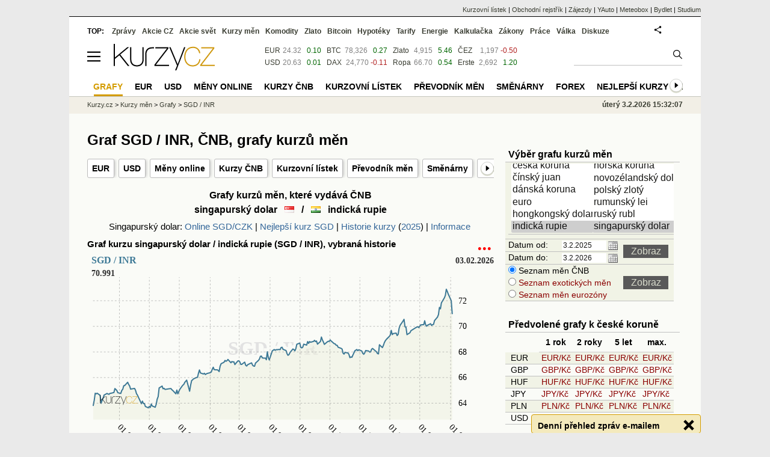

--- FILE ---
content_type: text/html; Charset=windows-1250
request_url: https://www.kurzy.cz/kurzy-men/grafy/INR-SGD/
body_size: 17719
content:
<!DOCTYPE html>
<html lang="cs">
	<head>
	<meta http-equiv="X-UA-Compatible" content="IE=edge">

	
	<script>z_start = new Date();mobile_view=false;jsmobil=0;pp_gemius_identifier='B8NFX67gNb1rWJNBHWAmE6RvnKSGjJhvvjiq3ALxOfv.57';var pp_gemius_use_cmp=true;window['gtag_enable_tcf_support']=true</script>


	<meta charset="windows-1250"><meta http-equiv="content-language" content="cs">
	<title>Graf SGD / INR, ČNB, grafy kurzů měn | Kurzy.cz</title>
	<meta name="description" content="Grafy kurzů měn všech zemí. Graf SGD / INR, ČNB, grafy kurzů měn."><meta property='og:image' content='https://g.kurzy.cz/grafy/kurzy-men/sgd-inr-20250203-20260203.png' /><meta name="author" content="Kurzy.cz">

	
		<meta name="viewport" content="width=990">
		<script>
	/* <![CDATA[ */
	var a_adv={rs_time:0,rs_timeout:1000,im:function(t){},ram:function(t){},repairIE:function(t){},all:function(t){},get_one:function(t,n){this.runfc("get_one",t,n)},rscript:function(t){},mscript:function(t){},runfc:function(t,n,i,e,o,r,f,s,u,c,m){if("undefined"==typeof a_advs)return 0==this.rs_time&&(this.rs_time=new Date().getTime()),new Date().getTime()-this.rs_time<this.rs_timeout&&"get_one"===t&&setTimeout(this.get_one.bind(this,n,i),100),!1;"get_one"===t&&a_advs.get_one(n,i)}};
	var alia_gSeznamSession
	var alia_adv = {code:'wmgrafy',mc_msg_top:'10682',mc_msg_bot:'9918',mc_msg_rtb:'9918',AdFormCat:'204',tree_code:'wmgrafy',flavour:'full',noview:'',lv:'1',nm:'1'};  
	var alia_gAdServer = 'rs.kurzy.cz'; 
	/*var alia_gAdServer = 'www.kurzy.cz';*/ 
	var alia_gAdPosition = 'wMeny';
	var alia_gAdvBulkTemplates  = '______________';
	
		alia_adv.imm = '[base64]'; 
		var alia_gAdvBulkPositions  = '[base64]'; 
		var alia_gAdvPriority = '_doublesky_300adsense_|_250stranka_300adsense_|_topexclusiv_rectangle_|_rectangle_'
	
	var alia_gCode = 'wmgrafy';
	var alia_gLV = '1'
	var alia_gAdSpecialPosition = ''   
	
	var alia_gDFP = 1
	
	var alia_gVersion = ''
	var alia_adv_params = {};
	var a_adv_cizadb = false;
	var alia_gPrf = 'prf';
	/* ]]> */
</script>



	

	<script src="//s.fin.cz/l/levelN.asp?flavour=full&lmf=260127" async></script>

	 <link type="text/css" href="https://s.fin.cz/l/lm6.css?v=323" rel="stylesheet" media="all"> 

	
	
	<link rel="alternate" type="application/rss+xml" title="RSS kurzy.cz" href="https://www.kurzy.cz/zpravy/util/forext.dat?type=rss">
    <script defer src="https://s.fin.cz/l/js/all2025.js?lmf=251126b" charset="utf-8"></script>

	
	<script src="//ajax.googleapis.com/ajax/libs/jquery/3.6.0/jquery.min.js"></script>

	
<link href="//s.fin.cz/l/css/lm_second.css?lfm=12" type="text/css" rel="stylesheet" /><link href="//s.fin.cz/l/datepicker.css?lfm=1" type="text/css" rel="stylesheet" />
	
	<link rel="previewimage" href="https://g.kurzy.cz/grafy/kurzy-men/sgd-inr-20250203-20260203.png">	
	</head>
	<body>
	
	
	<div id="adv_mobile"><script>a_adv.im('mobile')</script></div>
	
	<div id="ram" class="ecb">
	
		
		
			<div id="adv_ram"><script>a_adv.im('ram')</script></div>
		
		

		<div id="ram_inner" class="ecb">
		<script>a_adv.ram('k')</script>

		
			<div id="contentnew" class="ecb 1">
		

			
				
					<div id="adv_content"><script> a_adv.im('content') </script></div>
				
			

			
			
  

  <style>
  

  </style>

  
	<!-- levy pravy sloupec bez predelu -->
	<div id="main" class="ecb">
	  <div id="leftcolumn" class="ecb">
		
		
		<h1>Graf SGD / INR, ČNB, grafy kurzů měn</h1>
		
		<div class="menu-page-wrapper">
		<ul class="topmenu"><li><a href="https://www.kurzy.cz/kurzy-men/nejlepsi-kurzy/EUR-euro/">EUR</a></li><li><a href="https://www.kurzy.cz/kurzy-men/nejlepsi-kurzy/USD-americky-dolar/">USD</a></li><li><a href="https://www.kurzy.cz/kurzy-men/aktualni/">Měny online</a></li><li><a href="https://www.kurzy.cz/kurzy-men/kurzovni-listek/ceska-narodni-banka/">Kurzy ČNB</a></li><li><a href="https://www.kurzy.cz/kurzy-men/kurzovni-listek/">Kurzovní lístek</a></li><li><a href="https://www.kurzy.cz/kurzy-men/prevodnik-men/">Převodník měn</a></li><li><a href="https://www.kurzy.cz/smenarny/">Směnárny</a></li><li><a href="https://www.kurzy.cz/forex/">Forex</a></li></ul>  
		</div>
		
		
		<!--lc-->
		
	  


<div class="leftcolumnwidth">
  <div id="adv_topclient1"><script type="text/javascript"> a_adv.im('topclient1','kurzy-men','','','yes') </script></div>
	<div style="text-align:center;margin: 2px auto;width:100%;">
	  <h2>Grafy kurzů měn, které vydává ČNB<br />
		  
		singapurský dolar   <img loading="lazy" width="16" height="11" src="https://i.fin.cz/items/flags/SGD.gif" alt="" />   /   <img loading="lazy" width="16" height="11" src="https://i.fin.cz/items/flags/INR.gif" alt="" />   indická rupie
		
	  </h2>
	  <div style="margin-bottom:.5em">Singapurský dolar:  <a class="clink" href="/kurzy-men/aktualni/czk-sgd/" title="Aktuální kurz a online graf singapurského dolaru">Online SGD/CZK</a> | <a class="clink" href="/kurzy-men/nejlepsi-kurzy/SGD-singapursky-dolar/" title="Nejvýhodnější kurz singapurského dolaru">Nejlepší kurz SGD</a> | <a class="clink" href="/kurzy-men/historie/SGD-singapursky-dolar/" title="Data historie singapurského dolaru">Historie kurzy</a> (<a class="clink" href="/kurzy-men/historie/SGD-singapursky-dolar/2025/" title="Kurz singapurského dolaru v roce 2025, průměrné kurzy singapurský dolar">2025</a>) | <a class="clink" href="https://wiki.kurzy.cz/SGD" title="singapurský dolar, informace - bankovky a mince, dělení, historie a pod.">Informace</a> </div>
	</div>
	<div>

	  




	  <div data-adv="no">
		<h3>Graf kurzu singapurský dolar / indická rupie (SGD / INR), vybraná historie</h3>

		
		<div itemscope="itemscope" itemtype="schema.org/CreativeWork">
		  <meta itemprop="license" content="https://creativecommons.org/licenses/by-sa/4.0/" />
		  <meta itemprop="fileFormat" content="svg+xml" />
		  <meta itemprop="thumbnailUrl" content="https://g.kurzy.cz/grafy/kurzy-men/sgd-inr-20250203-20260203.png" />
		  <embed itemprop="image" src="https://g.kurzy.cz/grafy/kurzy-men/sgd-inr-20250203-20260203-hodnoty.svg" type="image/svg+xml" width="100%" title="Vývoj kurzu SGD/INR - graf" />
		</div>
		

		<!-- og:image https://g.kurzy.cz/grafy/kurzy-men/sgd-inr-20250203-20260203.png -->

		<table border="0" cellpadding="0" cellspacing="1" class="pf" width="100%">
		  <tr>
			<td align="center" width="20%" class="pl"><a href="/kurzy-men/grafy/nr/INR-SGD/od-3.11.2025/">3 měsíce</a></td>
			<td align="center" width="20%" class="pl"><b>1 rok</b></td>
			<td align="center" width="20%" class="pl"><a href="/kurzy-men/grafy/nr/INR-SGD/od-3.2.2024/">2 roky</a></td>
			<td align="center" width="20%" class="pl"><a href="/kurzy-men/grafy/nr/INR-SGD/od-3.2.2021/">5 let</a></td>
			<td align="center" width="20%" class="pl"><a href="/kurzy-men/grafy/nr/INR-SGD/od-4.1.1993/">max.</a></td>
		  </tr>
		</table>
	  </div>
	  	<div style="display:block;with:95%;text-align:right;margin:.5em 0">
		Grafy PNG, SVG ke stažení
		<a href="https://www.kurzy.cz/grafy/kurzy-men/sgd-inr-png-svg-yb1" title="Grafy PNG, SVG ke stažení">1 rok</a>, 		
		<a href="https://www.kurzy.cz/grafy/kurzy-men/sgd-inr-png-svg-yb2" title="Grafy PNG, SVG ke stažení">2 roky</a>, 
		<a href="https://www.kurzy.cz/grafy/kurzy-men/sgd-inr-png-svg-yb5" title="Grafy PNG, SVG ke stažení">5 let</a>, 
		<a href="https://www.kurzy.cz/grafy/kurzy-men/sgd-inr-png-svg-yb10" title="Grafy PNG, SVG ke stažení">10 let</a>
		<br/>
		Licence: Volné pro komerční užití, je nutné uvádět zdroj (Kurzy.cz) <a rel="license" href="https://creativecommons.org/licenses/by-sa/4.0/"><img loading="lazy" src="https://i.fin.cz/licence/by.svg" alt="licence by-sa 4.0" style="height: 30px;vertical-align: middle;margin-top: 5px;" /></a>
	  </div>


	  <div id="adv_topexclusiv">
	<script>a_adv.im('topexclusiv')</script>
</div>

  <div id="adv_rectangle">
	<script>a_adv.im('rectangle')</script>
  </div>


	  <h3>Graf kurzu singapurský dolar / indická rupie (SGD / INR), celá historie</h3>
<div style="width:670px;height:400px;margin-top:.5em">
  <div id="container" style="">Načítám graf ...</div>
</div>
<script>
$(function(){
	var hchart
	function renderchart() {
		$.getJSON('https://g.kurzy.cz/grafy/kurzy-men/INR-SGD/historie', function (hdata)
		{
		
		Highcharts.setOptions({global: {timezoneOffset: -60.0}, lang: {loading: "Načítám...", months: ["Leden", "Únor", "Březen", "Duben", "Květen", "Červen", "Červenec", "Srpen", "Září", "Říjen", "Listopad", "Prosinec"], weekdays: ["Neděle", "Pondělí", "Úterý", "Středa", "Čtvrtek", "Pátek", "Sobota"], shortMonths: ["Led", "Úno", "Bře", "Dub", "Kvě", "Čvn", "Čvc", "Srp", "Zář", "Říj", "Lis", "Pro"], exportButtonTitle: "Export", printButtonTitle: "Tisk", rangeSelectorFrom: "Od", rangeSelectorTo: "Do", rangeSelectorZoom: "Období", downloadPNG: "Stáhnout obrázek PNG", downloadJPEG: " Stáhnout obrázek JPEG", downloadPDF: " Stáhnout obrázek PDF", downloadSVG: " Stáhnout obrázek SVG", printChart: "Vytisknout graf", resetZoom: "Zrušit výběr", resetZoomTitle: "Zrušit", thousandsSep: "", decimalPoint: "."}});
		var option = {credits: false, title: {text: "Graf SGD/INR", style: {color: "#496391"}}, navigator: {enabled: true}, xAxis: {gridLineDashStyle: "longdash", gridLineWidth: 1}, chart: {renderTo: "container"}, yAxis: {gridLineDashStyle: "longdash"}, series: [{name: "SGD/INR", data: hdata, color: "#496391", tooltip: {valueDecimals: 3, pointFormat: "{series.name}<br/><b>{point.y}</b><br/>"}, animation: false}], rangeSelector: {buttons: [{type: "month", count: 1, text: "1m"}, {type: "month", count: 3, text: "3m"}, {type: "month", count: 6, text: "6m"}, {type: "ytd", text: "YTD"}, {type: "year", count: 1, text: "1r"}, {type: "all", text: "All"}], selected: 1, inputEnabled: true}};
		hchart = new Highcharts.StockChart(option);
		
 graf_logo('container',335,0.3);
		});
	}
	renderchart();
});
</script>
<script src="https://code.highcharts.com/stock/6.2.0/highstock.js"></script>
<script src="https://code.highcharts.com/stock/6.2.0/modules/exporting.js" defer></script>
<script src="https://s.fin.cz/l/g.js"></script>


	  <noscript>
		<img loading="lazy" height="350" width="670" alt="Vývoj kurzu SGD/INR - graf" src="https://g.kurzy.cz/grafy/kurzy-men/sgd-inr-20250203-20260203.png" />
	  </noscript>



	  <br />


	  <br />
	  <p>Průměrný kurz za zvolené období: 1 SGD = 67.39 INR</p>
	  <br />
	  

	  

	  <ul style="padding-left: 2px; MARGIN: 2px 16px 0px"><li><a href="/kurzy-men/aktualni/G-1-M-SGD/">Chcete znát online kurz singapurského dolaru?</a></li><li><a href="/kurzy-men/aktualni/G-1-M-INR/">Chcete znát online kurz indické rupie?</a></li><li><a href="/kurzy-men/nejlepsi-kurzy/SGD-singapursky-dolar/">Chcete vědět, kde nejlépe singapurský dolar nakoupíte?</a></li><li><a href="/kurzy-men/nejlepsi-kurzy/INR-indicka-rupie/">Chcete vědět, kde nejlépe indickou rupii nakoupíte?</a></li></ul><h2>Další grafy vůči měně SGD, singapurský dolar</h2><a href='https://www.kurzy.cz/kurzy-men/grafy/CZK-SGDaUSD/'>USD</a> <a href='https://www.kurzy.cz/kurzy-men/grafy/CZK-SGDaAUD/'>AUD</a> <a href='https://www.kurzy.cz/kurzy-men/grafy/CZK-SGDaBRL/'>BRL</a> <a href='https://www.kurzy.cz/kurzy-men/grafy/CZK-SGDaGBP/'>GBP</a> <a href='https://www.kurzy.cz/kurzy-men/grafy/CZK-SGDaCNY/'>CNY</a> <a href='https://www.kurzy.cz/kurzy-men/grafy/CZK-SGDaDKK/'>DKK</a> <a href='https://www.kurzy.cz/kurzy-men/grafy/CZK-SGDaEUR/'>EUR</a> <a href='https://www.kurzy.cz/kurzy-men/grafy/CZK-SGDaPHP/'>PHP</a> <a href='https://www.kurzy.cz/kurzy-men/grafy/CZK-SGDaHKD/'>HKD</a> <a href='https://www.kurzy.cz/kurzy-men/grafy/CZK-SGDaINR/'>INR</a> <a href='https://www.kurzy.cz/kurzy-men/grafy/CZK-SGDaIDR/'>IDR</a> <a href='https://www.kurzy.cz/kurzy-men/grafy/CZK-SGDaISK/'>ISK</a> <a href='https://www.kurzy.cz/kurzy-men/grafy/CZK-SGDaILS/'>ILS</a> <a href='https://www.kurzy.cz/kurzy-men/grafy/CZK-SGDaJPY/'>JPY</a> <a href='https://www.kurzy.cz/kurzy-men/grafy/CZK-SGDaZAR/'>ZAR</a> <a href='https://www.kurzy.cz/kurzy-men/grafy/CZK-SGDaKRW/'>KRW</a> <a href='https://www.kurzy.cz/kurzy-men/grafy/CZK-SGDaCAD/'>CAD</a> <a href='https://www.kurzy.cz/kurzy-men/grafy/CZK-SGDaHUF/'>HUF</a> <a href='https://www.kurzy.cz/kurzy-men/grafy/CZK-SGDaMYR/'>MYR</a> <a href='https://www.kurzy.cz/kurzy-men/grafy/CZK-SGDaMXN/'>MXN</a> <a href='https://www.kurzy.cz/kurzy-men/grafy/CZK-SGDaXDR/'>XDR</a> <a href='https://www.kurzy.cz/kurzy-men/grafy/CZK-SGDaNOK/'>NOK</a> <a href='https://www.kurzy.cz/kurzy-men/grafy/CZK-SGDaNZD/'>NZD</a> <a href='https://www.kurzy.cz/kurzy-men/grafy/CZK-SGDaPLN/'>PLN</a> <a href='https://www.kurzy.cz/kurzy-men/grafy/CZK-SGDaRON/'>RON</a> <a href='https://www.kurzy.cz/kurzy-men/grafy/CZK-SGDaSEK/'>SEK</a> <a href='https://www.kurzy.cz/kurzy-men/grafy/CZK-SGDaCHF/'>CHF</a> <a href='https://www.kurzy.cz/kurzy-men/grafy/CZK-SGDaTHB/'>THB</a> <a href='https://www.kurzy.cz/kurzy-men/grafy/CZK-SGDaTRY/'>TRY</a> 
	  <div id="adv_vipdolni"> 
		<script>
		  a_adv.im('vipdolni')
		</script>
	  </div>
	</div>
	<div class="ecb" style="width:670px">
	  <div style="float:right"><input type="button" name="otocit" value="Otočit měny (INR/SGD)" onclick="location.href='https://www.kurzy.cz/kurzy-men/grafy/SGD-INR/T-0/'" class="isubmit" style="float:right;margin-right:4px;font-size:90%" /></div>
	</div>
	<hr />
	
<br/>
<a href="https://www.kurzy.cz/zasilani-e-mailem/kurzovni-listek-cnb" title="Zasílání kurzovního lístku ČNB na email">Zasílání kurzovního lístku na e-mail</a>
<br/>


	<br />
	<br /><div><h2 style="margin:1em 0">Zprávy k měně singapurský dolar</h2><div id="zpravy">
<div class="hlavni_zprava ecb">
<div class="nadpis"><a href="https://zpravy.kurzy.cz/847577-graf-dne-audusd-posiluje-diky-jestrabimu-prekvapeni-od-rba-03-02-2026/" class="ecb" onclick="click_stat('hlzpr-847577-2-1', alia_gCode)" title="Graf dne: AUDUSD posiluje díky jestřábímu překvapení od RBA (03.02.2026)">Graf dne: AUDUSD posiluje díky jestřábímu překvapení od RBA (03.02.2026)</a></div>
<div class="other"><a href="https://zpravy.kurzy.cz/847577-graf-dne-audusd-posiluje-diky-jestrabimu-prekvapeni-od-rba-03-02-2026/" onclick="click_stat('hlzpr-847577-1-1', alia_gCode)"><img loading="lazy" class="image" src="https://i.fin.cz/zpravy/obrazky/77/847577/image-20260203095409-1_w120h90.png" align="left" alt="Ilustrační foto."></a><span class="autor-datum">dnes 10:58   
														<a class="odkaz" href="https://zpravy.kurzy.cz/meny-forex/" title="Více zpráv z rubriky Měny-forex" onclick="click_stat('hlzpr-847577-4-1', alia_gCode)">Měny-forex</a></span><div class="text ecb"><a href="https://zpravy.kurzy.cz/847577-graf-dne-audusd-posiluje-diky-jestrabimu-prekvapeni-od-rba-03-02-2026/" class="ecb" onclick="click_stat('hlzpr-847577-3-1', alia_gCode)" title="Graf dne: AUDUSD posiluje díky jestřábímu překvapení od RBA (03.02.2026)">Zatímco tržní konsenzus se ustálil na možnosti zvýšení sazeb ze strany RBA, několik velkých investičních bank zůstávalo mimo hlavní proud a sázelo na ponechání sazeb beze změny. Rezervní banka Austrálie tak přinesla ...</a></div>
</div>
</div><div class="rubrika"><div class="zpravy ecb rowcln"><span class="datum cola">dnes 10:58</span><span class="colb"> <a href="https://zpravy.kurzy.cz/847577-graf-dne-audusd-posiluje-diky-jestrabimu-prekvapeni-od-rba-03-02-2026/" onclick="click_stat('stream-847577-2-1', alia_gCode)" title="Graf dne: AUDUSD posiluje díky jestřábímu překvapení od RBA (03.02.2026)">Graf dne: AUDUSD posiluje díky jestřábímu překvapení od RBA (03.02.2026)</a> <span class="autor">(XTB)</span> <span class="rubrika_klik"><a href="https://zpravy.kurzy.cz/meny-forex/" title="Více zpráv z rubriky Měny-forex" onclick="click_stat('stream-847577-4-1', alia_gCode)">Měny-forex</a></span></span></div>
<div class="zpravy ecb rowcln"><span class="datum cola">dnes 08:30</span><span class="colb"> <a href="https://zpravy.kurzy.cz/847537-koruna-vyhlizi-inflaci-a-cnb/" onclick="click_stat('stream-847537-2-2', alia_gCode)" title="Koruna vyhlíží inflaci a ČNB">Koruna vyhlíží inflaci a ČNB</a> <span class="autor">(ČSOB-Dealing)</span> <span class="rubrika_klik"><a href="https://zpravy.kurzy.cz/meny-forex/" title="Více zpráv z rubriky Měny-forex" onclick="click_stat('stream-847537-4-2', alia_gCode)">Měny-forex</a></span></span></div></div></div>
</div><br />
	<hr />
	<div style="text-align:justify;width:670px">
	  <h4>Návod k aplikaci Grafy kurzů</h4>
	  Stránka nabízí dvě možnosti práce s grafy, a to práci s již předdefinovanými grafy nebo vytvoření grafu dle Vaší volby. V případě vytváření grafu zvolte dvě měny, jejichž graf chcete zobrazit, a období představující rozsah časové osy a poté klikněte na tlačítko "zobraz". 
	</div>
	<br />
</div>

<script>emb_event_id=2;emb_event_slug='denni-prehled-zprav';emb_subcat_id=0;emb_boxtitle='Denní přehled zpráv e-mailem';emb_boxcatname='';emb_boxcattext='';emb_boxnoshow=30; </script>
		<!--/lc-->
		<div id="hsocial"></div>

		<!--html_bot-->
					 

		<div id="bzpravy"></div>
		
		
		
		  <div id="adv_left"> <script> a_adv.im('left') </script> </div>
		  <div id="adv_doubleskylevy"> <script>a_adv.im('doubleskylevy')</script> </div>
		
	  </div> <!--/leftcolumn-->

	  <div id="middlecolumn" onclick="Show_hide_rightcolumn()"></div>
	  <div id="rightcolumn" class="ecb"><div id="rightcolumn_hidden_button" onclick="Show_hide_rightcolumn()" title="Skrýt sloupec">X&nbsp;</div>

		
		  


	
	
	<div id="adv_250stranka" class="ecb">
		<script> a_adv.im('250stranka')</script>
	</div>
	<div id="adv_250stranka_n"><script>a_adv.repairIE('250stranka')</script></div>
	
	
	
	<div id="adv_doublesky" class="ecb">
		<script> a_adv.im('doublesky')</script>
	</div>
	<div id="adv_doublesky_n"><script>a_adv.repairIE('doublesky')</script></div>
	
	







	<div id="adv_placenyzaznamall">
		<script> a_adv.im('placenyzaznamall')</script>
	</div>

	





<div id="adv_300adsense" class="ecb">
	<script> a_adv.im('300adsense')</script>
</div>





	
		
		    <div id="adv_textovkaall">
				<script> a_adv.im('textovkaall') </script>
			</div>
		
			



	

<div class="joinbox menuright">
  <h3>Výběr grafu kurzů měn</h3>
  <form action="/kurzy-men/kurzy.asp" method="get">
	<input type="hidden" name="A" value="G" />
	<input type="hidden" name="V" value="3" />
	<table width="290" border="0" cellpadding="0" cellspacing="2">
	  <tr>
		<td class="pl" colspan="3">
		  <table width="100%" cellpadding="0" cellspacing="0">
			<tr>
			  <td>
				<select name="m1" size="6" style="width:140px;height:115px">
				  <option value="USD">americký dolar</option>
<option value="AUD">australský dolar</option>
<option value="BRL">brazilský real</option>
<option value="GBP">britská libra</option>
<option value="BGN">bulharský lev</option>
<option value="CZK">česká koruna</option>
<option value="CNY">čínský juan</option>
<option value="DKK">dánská koruna</option>
<option value="EUR">euro</option>
<option value="HKD">hongkongský dolar</option>
<option selected="selected" value="INR">indická rupie</option>
<option value="IDR">indonéská rupie</option>
<option value="ISK">islandská koruna</option>
<option value="JPY">japonský jen</option>
<option value="ZAR">jihoafrický rand</option>
<option value="KRW">jihokorejský won</option>
<option value="CAD">kanadský dolar</option>
<option value="LTL">litevský litas</option>
<option value="LVL">lotyšský lat</option>
<option value="HUF">maďarský forint</option>
<option value="MYR">malajsijský ringgit</option>
<option value="MXN">mexické peso</option>
<option value="XDR">MMF</option>
<option value="NOK">norská koruna</option>
<option value="NZD">novozélandský dolar</option>
<option value="PLN">polský zlotý</option>
<option value="RON">rumunský lei</option>
<option value="RUB">ruský rubl</option>
<option value="SGD">singapurský dolar</option>
<option value="SEK">švédská koruna</option>
<option value="CHF">švýcarský frank</option>
<option value="THB">thajský baht</option>
<option value="TRY">turecká lira</option>

				</select>
			  </td>
			  <td>
				<select name="m2" size="6" style="width:140px;height:115px">
				  <option value="USD">americký dolar</option>
<option value="AUD">australský dolar</option>
<option value="BRL">brazilský real</option>
<option value="GBP">britská libra</option>
<option value="BGN">bulharský lev</option>
<option value="CZK">česká koruna</option>
<option value="CNY">čínský juan</option>
<option value="DKK">dánská koruna</option>
<option value="EUR">euro</option>
<option value="HKD">hongkongský dolar</option>
<option value="INR">indická rupie</option>
<option value="IDR">indonéská rupie</option>
<option value="ISK">islandská koruna</option>
<option value="JPY">japonský jen</option>
<option value="ZAR">jihoafrický rand</option>
<option value="KRW">jihokorejský won</option>
<option value="CAD">kanadský dolar</option>
<option value="LTL">litevský litas</option>
<option value="LVL">lotyšský lat</option>
<option value="HUF">maďarský forint</option>
<option value="MYR">malajsijský ringgit</option>
<option value="MXN">mexické peso</option>
<option value="XDR">MMF</option>
<option value="NOK">norská koruna</option>
<option value="NZD">novozélandský dolar</option>
<option value="PLN">polský zlotý</option>
<option value="RON">rumunský lei</option>
<option value="RUB">ruský rubl</option>
<option selected="selected" value="SGD">singapurský dolar</option>
<option value="SEK">švédská koruna</option>
<option value="CHF">švýcarský frank</option>
<option value="THB">thajský baht</option>
<option value="TRY">turecká lira</option>

				</select>
			  </td>
			</tr>
		  </table>
		</td></tr>	
		<tr class="pl">
		  <td>Datum od:</td>
		  <td><input id="kurzyStartDate" type="text" name="od" size="10" value="3.2.2025" style="font-size:12px;width:70px" /></td>
		  <td align="center" rowspan="2"><input type="submit" value="Zobraz" /></td>
		</tr>
		<tr class="pl">
		  <td>Datum do:</td>
		  <td><input id="kurzyEndDate" type="text" name="do" size="10" value="3.2.2026" style="font-size:12px;width:70px" /></td>
		</tr>
		<tr class="pl">
		  <td colspan="2">
			<input type="radio" name="T" checked="checked" value="0" /><a style="color:#000" href="/kurzy-men/grafy/CZK-EUR/T-/"> Seznam měn ČNB</a><br />
			<input type="radio" name="T" value="1" /><a href="/kurzy-men/grafy/CZK-EUR/T-1/"> Seznam exotických měn</a><br />
			<input type="radio" name="T" value="2" /><a href="/kurzy-men/grafy/CZK-EUR/T-2/"> Seznam měn eurozóny</a>
		  </td>
		  <td align="center"><input type="submit" value="Zobraz" /></td>
		</tr>
	</table>
  </form>

  <script>
	$(document).ready(function () {
		  $.Datepicker.setDefaults($.Datepicker.regional.cs);
   });
  </script>

  <br />
  <h3>Předvolené grafy k české koruně</h3>
  <table width="260" border="0" cellpadding="1" cellspacing="1" style="line-height:2">
	<tr><th> </th><th class="pf">1 rok</th><th class="pf">2 roky</th><th class="pf">5 let</th><th class="pf">max.</th></tr>
	<tr class="pl"><td> EUR</td><td> <a href="/kurzy-men/grafy/nr/CZK-EUR/od-3.2.2025/">EUR/Kč</a></td><td> <a href="/kurzy-men/grafy/nr/CZK-EUR/od-3.2.2024/">EUR/Kč</a></td><td> <a href="/kurzy-men/grafy/nr/CZK-EUR/od-3.2.2021/">EUR/Kč</a></td><td> <a href="/kurzy-men/grafy/nr/CZK-EUR/od-4.1.1993/">EUR/Kč</a></td></tr>
	<tr class="ps"><td> GBP</td><td> <a href="/kurzy-men/grafy/nr/CZK-GBP/od-3.2.2025/">GBP/Kč</a></td><td> <a href="/kurzy-men/grafy/nr/CZK-GBP/od-3.2.2024/">GBP/Kč</a></td><td> <a href="/kurzy-men/grafy/nr/CZK-GBP/od-3.2.2021/">GBP/Kč</a></td><td> <a href="/kurzy-men/grafy/nr/CZK-GBP/od-4.1.1993/">GBP/Kč</a></td></tr>
	<tr class="pl"><td> HUF</td><td> <a href="/kurzy-men/grafy/nr/CZK-HUF/od-3.2.2025/">HUF/Kč</a></td><td> <a href="/kurzy-men/grafy/nr/CZK-HUF/od-3.2.2024/">HUF/Kč</a></td><td> <a href="/kurzy-men/grafy/nr/CZK-HUF/od-3.2.2021/">HUF/Kč</a></td><td> <a href="/kurzy-men/grafy/nr/CZK-HUF/od-4.1.1993/">HUF/Kč</a></td></tr>
	<tr class="ps"><td> JPY</td><td> <a href="/kurzy-men/grafy/nr/CZK-JPY/od-3.2.2025/">JPY/Kč</a></td><td> <a href="/kurzy-men/grafy/nr/CZK-JPY/od-3.2.2024/">JPY/Kč</a></td><td> <a href="/kurzy-men/grafy/nr/CZK-JPY/od-3.2.2021/">JPY/Kč</a></td><td> <a href="/kurzy-men/grafy/nr/CZK-JPY/od-4.1.1993/">JPY/Kč</a></td></tr>
	<tr class="pl"><td> PLN</td><td> <a href="/kurzy-men/grafy/nr/CZK-PLN/od-3.2.2025/">PLN/Kč</a></td><td> <a href="/kurzy-men/grafy/nr/CZK-PLN/od-3.2.2024/">PLN/Kč</a></td><td> <a href="/kurzy-men/grafy/nr/CZK-PLN/od-3.2.2021/">PLN/Kč</a></td><td> <a href="/kurzy-men/grafy/nr/CZK-PLN/od-4.1.1993/">PLN/Kč</a></td></tr>
	<tr class="ps"><td> USD</td><td> <a href="/kurzy-men/grafy/nr/CZK-USD/od-3.2.2025/">USD/Kč</a></td><td> <a href="/kurzy-men/grafy/nr/CZK-USD/od-3.2.2024/">USD/Kč</a></td><td> <a href="/kurzy-men/grafy/nr/CZK-USD/od-3.2.2021/">USD/Kč</a></td><td> <a href="/kurzy-men/grafy/nr/CZK-USD/od-4.1.1993/">USD/Kč</a></td></tr>
  </table>
  <br />
  <h3>Dvě měny k české koruně</h3>
  <table width="260" border="0" cellpadding="1" cellspacing="1" style="line-height:2">
	<tr><th class="pf">1 rok</th><th class="pf">3 roky</th><th class="pf">max.</th></tr>
	<tr class="ps"><td><a href="/kurzy-men/grafy/nr/CZK-EURaUSD/od-3.2.2025/">EUR, USD/Kč</a></td><td> <a href="/kurzy-men/grafy/nr/CZK-EURaUSD/od-3.2.2023/">EUR, USD/Kč</a></td><td> <a href="/kurzy-men/grafy/nr/CZK-EURaUSD/od-4.1.1993/">EUR, USD/Kč</a></td></tr>
	<tr class="pl"><td><a href="/kurzy-men/grafy/nr/CZK-EURaGBP/od-3.2.2025/">EUR, GBP/Kč</a></td><td> <a href="/kurzy-men/grafy/nr/CZK-EURaGBP/od-3.2.2023/">EUR, GBP/Kč</a></td><td> <a href="/kurzy-men/grafy/nr/CZK-EURaGBP/od-4.1.1993/">EUR, GBP/Kč</a></td></tr>
	<tr class="ps"><td><a href="/kurzy-men/grafy/nr/CZK-USDaGBP/od-3.2.2025/">USD, GBP/Kč</a></td><td> <a href="/kurzy-men/grafy/nr/CZK-USDaGBP/od-3.2.2023/">USD, GBP/Kč</a></td><td> <a href="/kurzy-men/grafy/nr/CZK-USDaGBP/od-4.1.1993/">USD, GBP/Kč</a></td></tr>
  </table>
</div>













<div class="joinbox menuright">
	<h3>Kurzovní lístky</h3>
	<ul>
		<li><a href="https://www.kurzy.cz/kurzy-men/">Kurzy čnb - kurzovní lístek</a></li>
		<li><a title="Kurz EURo v českých bankách a směnárnách, online a vývoj" href="https://www.kurzy.cz/kurzy-men/nejlepsi-kurzy/EUR-euro/">EUR - Nejlepší kurz eura</a></li>
		<li><a title="Kurz USD v českých bankách a směnárnách, online a vývoj" href="https://www.kurzy.cz/kurzy-men/nejlepsi-kurzy/USD-americky-dolar/">USD - Nejlepší kurz dolaru</a></li>
		<li><a title="Polská měna, zlotý v českých bankách a směnárnách, online a vývoj" href="https://www.kurzy.cz/kurzy-men/nejlepsi-kurzy/PLN-polsky-zloty/">PLN - Nejlepší kurz zlotý</a></li>
		<li><a title="Převod měn, měnová kalkulačka" href="https://www.kurzy.cz/kurzy-men/prevodnik-men/">Převodník měn</a></li>
		<li><a href="https://www.kurzy.cz/kurzy-men/jednotny-kurz/">Jednotné kurzy ČNB</a></li>
		
	</ul>     
	
	<h3><a href="https://www.kurzy.cz/kurzy-men/aktualni/">Online kurzy měn</a></h3>
	<ul>
		<li><a title="Forex EUR/USD" href="https://www.kurzy.cz/kurzy-men/aktualni/EUR-USD/">EUR/USD online</a></li>
		<li><a title="Forex CZK/USD" href="https://www.kurzy.cz/kurzy-men/aktualni/CZK-USD/">CZK/USD online</a></li>
		<li><a title="Forex CZK/EUR" href="https://www.kurzy.cz/kurzy-men/aktualni/CZK-EUR/">CZK/EUR online</a></li>
	</ul>     
	<h3>Další odkazy</h3>
	<ul>
		
		<li><a href="https://eng.kurzy.cz/english/czech-currency-rates/">English version: Czech currency rates</a></li>
	</ul>
</div>











		
		
	<div class="okenko-investora ecb"><h4><a href="https://zpravy.kurzy.cz/financni-rady/" title="Okénko finanční rady">Okénko finanční rady</a></h4><div class="okenko-investora-rotate-fr" data-carousel="{auto: 5000, speed: 1000, scroll: 1, visible: lenght>=3?3:lenght, vertical: true, norotate: 3}"><ul class="ecb"><li class="col jedno ecb"><!-- ok --><img loading="lazy" src="https://i.fin.cz/news/foto/okenko-financniho-poradce/Petr_Spirit_Bidli_small.jpg" alt="Petr Špirit, Bidli" style="float:left" width="60" height="64" /><p class="autor">Petr Špirit, Bidli</p><p class="text"><a href="https://zpravy.kurzy.cz/847267-ohlednuti-proc-akciove-trhy-ke-konci-uplynuleho-obchodniho-tydne-poklesly-a-jak-si-vedly-akcie/" title="Ohlédnutí: Proč akciové trhy ke konci uplynulého obchodního týdne poklesly? A jak si vedly akcie světových společností?">Ohlédnutí: Proč akciové trhy ke konci uplynulého obchodního týdne poklesly? A jak si vedly akcie světových společností?</a></p></li><li class="col jedno ecb"><!-- ok --><img loading="lazy" src="https://i.fin.cz/news/foto/okenko-financniho-poradce/Karel_Sultes2_Klik_small.png" alt="Karel Šultes, Skupina Klik.cz" style="float:left" width="60" height="64" /><p class="autor">Karel Šultes, Skupina Klik.cz</p><p class="text"><a href="https://zpravy.kurzy.cz/846908-cestovni-pojisteni-na-zimni-dovolenou-ceny-rostou-tempo-zdrazovani-se-ale-zpomaluje/" title="Cestovní pojištění na zimní dovolenou: ceny rostou, tempo zdražování se ale zpomaluje">Cestovní pojištění na zimní dovolenou: ceny rostou, tempo zdražování se ale zpomaluje</a></p></li><li class="col jedno ecb"><!-- ok --><img loading="lazy" src="https://i.fin.cz/news/foto/okenko-financniho-poradce/Iva-Gracova-Bezvafinance_small.jpg" alt="Iva Grácová, Bezvafinance" style="float:left" width="60" height="64" /><p class="autor">Iva Grácová, Bezvafinance</p><p class="text"><a href="https://zpravy.kurzy.cz/846783-inflace-2025-co-rikaji-cisla-a-co-to-znamena-pro-nas-bezny-zivot/" title="Inflace 2025: Co říkají čísla a co to znamená pro náš běžný život">Inflace 2025: Co říkají čísla a co to znamená pro náš běžný život</a></p></li><li class="col jedno ecb"><!-- ok --><img loading="lazy" src="https://i.fin.cz/news/foto/okenko-financniho-poradce/Dusan_Sidlo_Orbi_small.jpg" alt="Dušan Šídlo, Orbi" style="float:left" width="60" height="64" /><p class="autor">Dušan Šídlo, Orbi</p><p class="text"><a href="https://zpravy.kurzy.cz/846073-detska-pojistka-az-do-dospelosti-casto-uz-nemusi-stacit/" title="Dětská pojistka až do dospělosti? Často už nemusí stačit">Dětská pojistka až do dospělosti? Často už nemusí stačit</a></p></li><li class="col jedno ecb"><!-- ok --><img loading="lazy" src="https://i.fin.cz/news/foto/okenko-financniho-poradce/Martin_Steiner_BNP_small.jpg" alt="Martin Steiner, BNP Paribas Cardif Pojišťovna" style="float:left" width="60" height="64" /><p class="autor">Martin Steiner, BNP Paribas Cardif Pojišťovna</p><p class="text"><a href="https://zpravy.kurzy.cz/844005-jak-na-financni-kocovinu-po-vanocich-a-proc-se-mladi-boji-zavazku/" title="Jak na finanční kocovinu po Vánocích a proč se mladí bojí závazků?">Jak na finanční kocovinu po Vánocích a proč se mladí bojí závazků?</a></p></li><li class="col jedno ecb"><!-- ok --><img loading="lazy" src="https://i.fin.cz/news/foto/okenko-financniho-poradce/Petra_Hrdlickova_Swiss_Life_Select_small.jpg" alt="Petra Hrdličková, Swiss Life Select" style="float:left" width="60" height="64" /><p class="autor">Petra Hrdličková, Swiss Life Select</p><p class="text"><a href="https://zpravy.kurzy.cz/843667-index-ceskeho-investora-cii750-nejdriv-propad-pak-obrat/" title="Index českého investora CII750: Nejdřív propad, pak obrat">Index českého investora CII750: Nejdřív propad, pak obrat</a></p></li><li class="col jedno ecb"><!-- ok --><img loading="lazy" src="https://i.fin.cz/news/foto/okenko-financniho-poradce/Tomas_Vrnak_Usetreno_small.png" alt="Tomáš Vrňák, Ušetřeno.cz" style="float:left" width="60" height="64" /><p class="autor">Tomáš Vrňák, Ušetřeno.cz</p><p class="text"><a href="https://zpravy.kurzy.cz/841576-spotreba-energii-o-vanocich-vzrusta-jak-mohou-domacnosti-usetrit/" title="Spotřeba energií o Vánocích vzrůstá. Jak mohou domácnosti ušetřit?">Spotřeba energií o Vánocích vzrůstá. Jak mohou domácnosti ušetřit?</a></p></li></ul></div></div><hr />
	
	
	<br />











	



<div id="adv_stickyright"> <script> a_adv.im('stickyright') </script> </div>

	<div id="adv_squaredole" class="ecb">
		<script> a_adv.im('squaredole')</script>
	</div>


<div id="adv_sky"> <script> a_adv.im('sky') </script> </div>





		
		<div id="rzpravy"></div>
		<div id="adv_doubleskysticky"><script>a_adv.get_one('doubleskysticky', true)</script></div>
	  </div>
	  <div id="rightcolumn_hidden" onclick="Show_hide_rightcolumn()" title="Zobrazit sloupec">Zobrazit sloupec&nbsp;</div>
	  
<div id="breadservers">
	
	 

	
	<a href="https://www.kurzy.cz/kurzy-men/kurzovni-listek/" title="Kurzovní lístek ČNB a bank, historie.">Kurzovní lístek</a> |
	
	
	<a href="https://rejstrik-firem.kurzy.cz/" title="Obchodní rejstřík firem">Obchodní rejstřík</a> |
	

	<a href="https://www.zajezdy.cz/" title="Zájezdy a dovolená">Zájezdy</a> 
	| <a href="https://yauto.cz/" title="Auta, prodej aut - AAA , ESA a další autobazary">YAuto</a>
	| <a href="https://meteobox.cz/" title="Počasí z yr.no - Předpověď počasí online">Meteobox</a>
	| <a href="https://www.bydlet.cz/" title="Bydlení a reality">Bydlet</a>
	| <a href="https://studium.cz/" title="Kurzy, školení, rekvalifikace, daňové a účetní kurzy.">Studium</a>
	
</div>

<div id="headerlogonew" class="ecb">
	<a href="#mmenu" id="mmenubutton"><svg id="mmxopen"></svg></a>

  <a href="https://www.kurzy.cz" title="Kurzy.cz - Kurzy měn, akcie, komodity, investice">
<img loading="lazy" src="https://s.fin.cz/l/kurzy-cz-206px.svg" height="44" alt="Kurzy.cz logo" style="margin-top:10px">
</a>



  
  

  <table id="hkr">
	<tr id="hkr1">
	  <td><a href="https://www.kurzy.cz/kurzy-men/nejlepsi-kurzy/EUR-euro/">EUR</a></td><td align="right"></td><td>   <a href="https://www.kurzy.cz/bitcoin/">BTC</a></td><td align="right"></td><td>   <a href="https://www.kurzy.cz/komodity/zlato-graf-vyvoje-ceny/">Zlato</a></td><td align="right"></td><td>   <a href="https://www.kurzy.cz/akcie-cz/akcie/cez-183/">ČEZ</a></td><td align="right"></td>
	</tr>
	<tr id="hkr2">
	  <td><a href="https://www.kurzy.cz/kurzy-men/nejlepsi-kurzy/USD-americky-dolar/">USD</a></td><td align="right"></td><td>   <a href="https://www.kurzy.cz/akcie-usa/dow-jones-5/">DJI</a></td><td align="right"></td><td>   <a href="https://www.kurzy.cz/komodity/ropa-brent-graf-vyvoje-ceny/">Ropa</a></td><td align="right"></td><td>   <a href="https://www.kurzy.cz/akcie-cz/akcie/erste-group-bank-a-3276/">Erste</a></td><td align="right"></td>
	</tr>
	</table>
	<script>var showheaderdata=1</script>
	
	
	<div id="adv_topnewsnew"></div>
	<form action="https://www.kurzy.cz/hledani/" accept-charset="utf-8" id="mains">
	<fieldset>
		<input name="q" accesskey="v" />
		<input type="submit" value=""	title="Vyhledat" />
	</fieldset>
	</form>
</div>	
<div id="mainlinksnew">
	
	TOP:
	 
	
	<a href="https://zpravy.kurzy.cz/" title="Aktuální zpravodajství z financí">Zprávy</a><a href="https://www.kurzy.cz/akcie-cz/" title="Akcie cz online - Burza cenných papírů Praha a RM Systém, kurzy ČEZ, Erste, Moneta.">Akcie CZ</a><a href="https://www.kurzy.cz/akcie-svet/" title="Akcie ve světě">Akcie svět</a><a href="https://www.kurzy.cz/kurzy-men/" title="Kurzy měn, kurzovní lístky bank a směnáren i ČNB.">Kurzy měn</a><a href="https://www.kurzy.cz/komodity/" title="Komodity a deriváty, ropa, benzín, nafta, drahé kovy">Komodity</a><a href="https://www.kurzy.cz/zlato/" title="Zlato - Cena zlata, investiční zlato, výkup a prodej zlata">Zlato</a><a href="https://www.kurzy.cz/bitcoin/" title="Bitcoin a kryptoměny" >Bitcoin</a><a href="https://www.kurzy.cz/hypoteky/" title="Hypotéka, kalkulačka, refinancování, nabídky hypotečních bank">Hypotéky</a><a href="https://www.kurzy.cz/tarify/" title="Tarify telefonů - tarify O2, t-mobile, vodafone">Tarify</a><a href="https://www.kurzy.cz/energie/" title="Energie - srovnání ceny plynu a elektřiny. Tarify EON, ČEZ, Innogy.">Energie</a><a href="https://www.kurzy.cz/kalkulacka/" title="Kalkulačky - Mzdová kalkulačka, hypoteční a důchová kalkulačka a další kalkulačky.">Kalkulačka</a><a href="https://www.kurzy.cz/zakony/" title="Zákony, sbírka zákonů - zákon o DPH, stavební, živnostenský a další zákony.">Zákony</a><a href="https://www.kurzy.cz/prace/" title="Práce - Nabídky práce, volná pracovní místa, Úřad práce.">Práce</a><a href="https://www.kurzy.cz/ekonomika/valka/" title="Ekonomika války">Válka</a><a href="https://nazory.kurzy.cz/" title="Diskuze, názory, dotazy, komunita investorů.">Diskuze</a>
	
	

	
	<div id="adv_headerlogin2"> <script>a_adv.im('headerlogin2')</script> </div>
	<noscript>	
		<div style="float:right;">
		<!--[if IE]>
			<iframe src="https://www.kurzy.cz/util/comm.asp?AC=IF1" style="border:0; width: 150px; height: 20px;" frameborder="0" scrolling="no"></iframe>
		<![endif]--> 	
		<object id="loginnojs" data="https://www.kurzy.cz/util/comm.asp?AC=IF1"></object>
		</div>
	</noscript>

	
	
		

</div>

<div class="breadcrumbs ecb"><a href="https://www.kurzy.cz/" title="Kurzy měn, akcie cz online a komodity, investice online - Kurzy.cz">Kurzy.cz</a> &gt; <a href="https://www.kurzy.cz/kurzy-men/" title="Kurzy měn, kurzy ČNB, kurzovní lístky bank a směnáren, grafy vývoje kurzů měn, valuty a devizy, křížové a online kurzy měn, zpravodajství z kurzů měn.">Kurzy měn</a> &gt; <a href="https://www.kurzy.cz/kurzy-men/grafy/" title="Grafy všech světových měn pro libovolné období.">Grafy</a> &gt; <a href="/kurzy-men/graf/INR-SGD/" title="historie kurzů">SGD / INR</a>
	<script> var alia_headertime = 'úterý 3.2.2026 15:32:07'</script>
	<div id="adv_headertime" style="float:right">
	úterý 3.2.2026 15:32:07
	<script>a_adv.im('headertime')</script>
	</div>

</div>







	</div> <!--/main-->
  

		
			</div>
		
			<div id="headernew">
				<div id="adv_cid"> <script> a_adv.im('cid') </script> </div>
				<div class="navbar navbarb menu-wrapper" id="navbarb"><ul class="menu"><li class="active" id="nb9936"><a class="mastera" href="https://www.kurzy.cz/kurzy-men/grafy/" title="Grafy všech světových měn pro libovolné období.">Grafy</a></li><li id="nb11787"><a class="mastera" href="https://www.kurzy.cz/kurzy-men/nejlepsi-kurzy/EUR-euro/" title="Euro kurz·">EUR</a></li><li id="nb11710"><a class="mastera" href="https://www.kurzy.cz/kurzy-men/nejlepsi-kurzy/USD-americky-dolar/" title="Americký dolar·">USD</a></li><li id="nb9931"><a class="mastera" href="https://www.kurzy.cz/kurzy-men/aktualni/" title="Aktuální kurzy měn online·">Měny online</a></li><li id="nb11812"><a class="mastera" href="https://www.kurzy.cz/kurzy-men/kurzovni-listek/ceska-narodni-banka/" title="Kurzy ČNB - kurzovní lístek České národní banky·">Kurzy ČNB</a></li><li id="nb9932"><a class="mastera" href="https://www.kurzy.cz/kurzy-men/kurzovni-listek/" title="Kurzovní lístky bank·">Kurzovní lístek</a></li><li id="nb9938"><a class="mastera" href="https://www.kurzy.cz/kurzy-men/prevodnik-men/" title="Převodník měn aktuální kurzy·">Převodník měn</a></li><li id="nb11779"><a class="mastera" href="https://www.kurzy.cz/smenarny/" title="Směnárny - pobočky, kurzy·">Směnárny</a></li><li id="nb11678"><a class="mastera" href="https://www.kurzy.cz/forex/" title="Forex·">Forex</a></li><li id="nb9933"><a class="mastera" href="https://www.kurzy.cz/kurzy-men/nejlepsi-kurzy/" title="Srovnání valutových a devizových kurzů bank a směnáren, výběr nejvýhodnějšího kurzu pro všechny měny.">Nejlepší kurzy</a></li><li id="nb9934"><a class="mastera" href="https://www.kurzy.cz/kurzy-men/exoticke-meny/vsechny/" title="Všechny světové měny, které nejsou obsaženy v kurzovním lístku ČNB (egyptská libra a pod)">Exotické měny</a></li><li id="nb9935"><a class="mastera" href="https://www.kurzy.cz/kurzy-men/historie/" title="Historické denní závěrečné kurzy všech světových měn.">Historie kurzů</a></li><li id="nb10468"><a class="mastera" href="https://www.kurzy.cz/kurzy-men/koupe-prodej/" title="Koupě, prodej valut včetně poplatků, srovnání bank a směnáren. Aplikace nabízející orientační přehled o čisté výši vyplacených valut při jejich směně v některých bankách a směnárnách.">Valuty</a></li><li id="nb11049"><a class="mastera" href="https://www.kurzy.cz/kurzy-men/kurzy-pro-cla/" title="Celní kurzy - Kurzy měn pro výpočet cla a ostatních poplatků">Celní kurz</a></li><li id="nb11768"><a class="mastera" href="https://www.kurzy.cz/kurzy-men/jednotny-kurz/" title="Jednotné kurzy měn - účetní kurz vyhlašovaný MFČR/Generální finanční ředitelství.">Jednotný kurz</a></li><li id="nb10415"><a class="mastera" href="https://zpravy.kurzy.cz/meny-forex/" title="Zpravodajství týkající se kurzů měn a měnových párů.">Zprávy</a></li><li id="nb11023"><a class="mastera" href="https://www.kurzy.cz/nazory/kurzy-men/" title="Názory na vývoj měn, inzeráty na nákup a prodej.">Diskuze</a></li><li id="nb11575"><a class="mastera" href="https://www.kurzy.cz/koruna/" title="Česká koruna">Koruna</a></li></ul></div>
			</div>
		
		<div id="qr"></div>
		</div> <!--/ram_inner-->

		
			<div id="adv_bottom" class="ecb"><script> a_adv.im('bottom') </script></div>
			<div id="adv_stickyad" class="ecb"><script> a_adv.im('stickyad') </script></div>
		

		

	</div> <!--/ram-->

	<div id="ram_paticka" class="ecb">
		<div class="paticka">
			
			<table>
	<tr>
	<td>
		<h4><a href="https://www.kurzy.cz/kalkulacka/" title="Kalkulačka - finanční kalkulačky online.">Kalkulačka</a> - <a href="https://www.kurzy.cz/vypocet/" title="Výpočet - výpočty mzdy, důchodu, nemocenské.">Výpočet</a></h4>
		<p><a href="https://www.kurzy.cz/kalkulacka/vypocet-ciste-mzdy/" title="Výpočet čisté mzdy - Čistá mzda, hrubá mzda, daně, kalkulačka mzdy." >Výpočet čisté mzdy</a></p>
		<p><a href="https://www.kurzy.cz/kalkulacka/duchodova-kalkulacka/" title="Výpočet důchodu - kalkulačka odchodu do důchodu" >Důchodová kalkulačka</a></p>
		<p><a href="https://www.kurzy.cz/kalkulacka/pridavky-na-dite/" title="Přídavky na dítě">Přídavky na dítě</a></p>
		<p><a href="https://www.kurzy.cz/kalkulacka/prispevek-na-bydleni/" title="Příspěvek na bydlení">Příspěvek na bydlení</a></p>
		<p><a href="https://www.kurzy.cz/kalkulacka/rodicovsky-prispevek/" title="Rodičovský příspěvek">Rodičovský příspěvek</a></p>
		<p><a href="https://www.kurzy.cz/kalkulacka/zivotni-minimum/" title="Životní minimum">Životní minimum</a></p>
		<p><a href="https://www.kurzy.cz/kalkulacka/hypotecni-kalkulacka/" title="Hypoteční kalkulačka">Hypoteční kalkulačka</a></p>
		<p><a href="https://www.kurzy.cz/povinne-ruceni/" title="POV - zákonné pojištění aut">Povinné ručení</a></p>
		
	</td>
	<td>
		<h4><a title="Banky a bankomaty - Česká spořitelna, ČSOB, Unicredit, GE money bank, Komerční banka" href="https://www.kurzy.cz/banky/">Banky</a> a <a href="https://www.kurzy.cz/banky/bankomaty/">Bankomaty</a></h4>
		<p><a title="Nejlepší úroky u českých bank." href="https://www.kurzy.cz/urokove-sazby/">Úrokové sazby</a>, <a href="https://www.kurzy.cz/hypoteky/" title="Hypotéky, kalkulačka, Nabídky hypotečních bank">Hypotéky</a></p>
		
		
		
		<p><a href="https://www.kurzy.cz/smenarny/" title="Směnárny v regionech - Praha, Plzeň, Ostrava, Brno, Olomouc.">Směnárny</a> -
		<a title="Kurz Eura" href="https://www.kurzy.cz/kurzy-men/nejlepsi-kurzy/EUR-euro/">Euro</a>,
		<a title="Kurz dolaru" href="https://www.kurzy.cz/kurzy-men/nejlepsi-kurzy/USD-americky-dolar/">Dolar</a>
		</p>
		<h4><a href="https://www.kurzy.cz/prace/">Práce</a> - <a title="Volná pracovní místa - MPSV, Jobs" href="https://prace.kurzy.cz/urad-prace/volna-mista/">Volná místa</a></h4>
		<p><a title="Úřady práce, volná pracovní místa, nabídky práce." href="https://prace.kurzy.cz/urad-prace/">Úřad práce</a>,
		<a href="https://www.kurzy.cz/mzda/"	title="Mzda - výpočet mzdy, mzdová kalkulačka">Mzda</a>, <a href="https://www.kurzy.cz/platy/" title="Platy a platové tabulky">Platy</a> 
		</p>
		<h4><a href="https://www.kurzy.cz/prispevky-davky/" title="Příspěvky - rodičovský, na péči, na bydlení, dávky podpory">Dávky a příspěvky</a></h4>
		<p><a href="https://www.kurzy.cz/prispevky-davky/nemocenska/" title="Nemocenská">Nemocenská</a>, <a href="https://www.kurzy.cz/prispevky-davky/porodne/" title=" Porodné">Porodné</a></p>
		<p><a href="https://www.kurzy.cz/prispevky-davky/podpora-v-nezamestnanosti/" title="Podpora - nezaměstnanost">Podpora v nezaměstnanosti</a></p>
		<p><a href="https://www.kurzy.cz/duchody/" title="Důchody, penze, penzijní.">Důchody</a></p>
		
	</td>
	<td>
		<h4><a href="https://www.kurzy.cz/investice/">Investice</a></h4>
		<p>
		<a title="Burza cenných papírů Praha (pražská burza)" href="https://www.kurzy.cz/akcie-cz/burza/">Burza</a>
		-
		<a title="Akcie ČEZ online, zprávy" href="https://www.kurzy.cz/akcie-cz/akcie/cez-183/">ČEZ</a>
		</p>
		<p><a href="https://www.kurzy.cz/dluhopisy/" title="Dluhopisy - státní a korporátní dluhopisy">Dluhopisy</a>, <a href="https://www.kurzy.cz/podilove-fondy/" title="Výsledky podílových fondů.">Podílové fondy</a></p>
		<p><a title="Česká ekonomika" href="https://www.kurzy.cz/makroekonomika/">Ekonomika</a> - <a title="Hrubý domácí produkt" href="https://www.kurzy.cz/makroekonomika/hdp/">HDP</a>, <a title="Průměrná mzda" href="https://www.kurzy.cz/makroekonomika/mzdy/">Mzdy</a>
		</p>
		<p><a href="https://www.kurzy.cz/kryptomeny/">Kryptoměny</a> - <a href="https://www.kurzy.cz/bitcoin/">Bitcoin</a>, <a href="https://www.kurzy.cz/ethereum/">Ethereum</a>
		</p>
		<h4><a href="https://www.kurzy.cz/komodity/drahe-kovy/">Drahé kovy</a></h4><p><a title="Zlato - Cena zlata online" href="https://www.kurzy.cz/komodity/zlato-graf-vyvoje-ceny/">Zlato</a>, <a href="https://zlato.kurzy.cz/" title="investiční zlato, prodej">Investiční zlato</a>,
		<a title="Stříbro, investiční stříbro, cena stříbra" href="https://www.kurzy.cz/komodity/stribro-graf-vyvoje-ceny/">Stříbro</a>
		</p>
		<p>
		<a title="Ropa - cena ropy brent, graf" href="https://www.kurzy.cz/komodity/ropa-brent-graf-vyvoje-ceny/">Ropa</a>
		- <a title="Pohonné hmoty - vývoj cen" href="https://www.kurzy.cz/komodity/phm/">PHM</a>,
		<a href="https://www.kurzy.cz/komodity/benzin/">Benzín</a>,
		<a href="https://www.kurzy.cz/komodity/nafta/">Nafta</a>,
		<a href="https://www.kurzy.cz/komodity/nafta-evropa/">Nafta v Evropě</a>
		</p>
		
	</td>
	<td>
		<h4><a href="https://www.kurzy.cz/podnikani/">Podnikání</a></h4>
		
		<p><a title="Regiony - Podnikání v regionech." href="https://regiony.kurzy.cz/">Města a obce</a>, <a title="PSČ a pošty." href="https://regiony.kurzy.cz/psc/">PSČ</a> </p>
		<p><a href="https://regiony.kurzy.cz/katastr/" title="Nahlížení do katastru nemovitostí online, mapy." >Katastr nemovitostí</a></p>
		<p><a href="https://regiony.kurzy.cz/katastr/katastralni-urady/" title="Katastrální úřady Praha, Brno, Ostrava a další města" >Katastrální úřady</a></p>
		
		<p><a title="Vyhledání ochranných známek" href="https://oz.kurzy.cz/">Ochranné známky</a></p>
		<p><a href="https://www.kurzy.cz/zakony/89-2012-obcansky-zakonik/" title="Občanský zákoník od 2014, úplné znění">Občanský zákoník</a></p>
		<p><a href="https://www.kurzy.cz/zakony/262-2006-zakonik-prace/">Zákoník práce</a></p>
		<p><a href="https://www.kurzy.cz/stavba/stavebni-zakon/">Stavební zákon</a></p>
		<p><a href="https://www.kurzy.cz/dane-danova-priznani/">Daně</a>, <a href="https://www.kurzy.cz/formulare/">formuláře</a></p>
	</td>
	<td>
		<h4>Další odkazy</h4>
		<p><a href="https://www.kurzy.cz/auto/" title="Auta - zpravodajství o výrobě a prodeji aut">Auto</a> - <a href="https://www.kurzy.cz/auto/cena/" title="Auta - cena aut na prodej">Cena</a>, <a href="https://www.kurzy.cz/tuv-testy-spolehlivosti-automobilu/" title="TÜV report - spolehlivost automobilů">Spolehlivost</a></p>
		<p><a href="https://www.kurzy.cz/auto/registr-vozidel/" title="Registr silničních vozidel online. Registr Praha, Brno, Ostrava. STK.">Registr vozidel</a>
		 - <a href="https://www.kurzy.cz/auto/velky-technicky-prukaz/" title="Velký technický průkaz 2024">Technický průkaz</a>, 
		 <a href="https://www.kurzy.cz/auto/e-technicak/" title="E-Techničák - výpis z registru vozidel">eTechničák</a></p>
		<p><a href="https://www.kurzy.cz/katalog/">Finanční katalog</a></p>
		<p><a title="Volby 2019, 2020 - parlamentní, krajské, prezidentské volby, výsledky" href="https://www.kurzy.cz/volby/">Volby</a>, <a title="Hlavní sekce kurzy.cz" href="https://www.kurzy.cz/util/comm.asp?AC=MAPA&amp;S=2">Mapa webu</a></p>

		<h4><a title="Czech finance - Prague stock, commodities, exchange rates, news." href="https://eng.kurzy.cz/" hreflang="en">English version</a></h4>
		<p><a title="Czech currency exchange rates, czk to euro, dollar to czk." href="https://eng.kurzy.cz/english/czech-currency-rates/" hreflang="en">Czech currency</a></p>
		<p><a title="Praha/Prague stock exchange. Czech stock. realtime prices." href="https://eng.kurzy.cz/akcie-cz/" hreflang="en">Prague stock exchange</a></p>
	</td>
	</tr>
</table>
<hr />




			

			<div class="paticka2">

			
			<a href="https://www.kurzy.cz" title="Kurzy měn, akcie, komodity" class="logo"><img loading="lazy" loading="lazy" src="https://s.fin.cz/svg/kurzy-cz-206px-n.svg" alt="Kurzy.cz logo"  /></a>
			


			

			<div style="float:left">
				
				<p><a href="https://www.kurzy.cz/ochrana-udaju/">Ochrana dat</a>, <a href="https://www.kurzy.cz/osobni-udaje/cookies/">Cookies</a></p>
				<p><a title="Vyloučení odpovědnosti / disclaimer" href="https://www.kurzy.cz/disclaimer/">Vyloučení odpovědnosti</a></p>
				
				
				<p>Copyright &copy; 2000 - 2026 </p>
				<p>Kurzy.cz, spol. s r.o., AliaWeb, spol. s r.o. </p>
				
				
			</div>
			
			
			<div style="float:left;margin-left:50px;font-size:12px" class="noprint">
				<p><a title="Informace o reklamě na internetových stránkách serverů AliaWeb, ceník, kontakty." href="https://www.kurzy.cz/reklama/">Reklama na Kurzy.cz</a></p>
				<p><a href="https://www.kurzy.cz/kontakty/kariera/" title="Kariéra v Kurzy.cz - volná místa">Kariéra v Kurzy.cz</a></p>

				<p><a title="Kontakty na pracovníky firmy kurzy.cz." href="https://www.kurzy.cz/kontakty/">Kontakty pro Kurzy.cz</a></p>
				
				<p><a title="RSS kanály kurzy.cz/zpravy" href="https://www.kurzy.cz/pouziti/">Použití</a> | <a title="RSS kanály kurzy.cz/zpravy" href="https://www.kurzy.cz/rss/">RSS</a> | <a title="HTML kódy pro váš web nebo blog s aktuálními kurzy." href="https://www.kurzy.cz/html-kody/">HTML kódy</a></p>
			</div>
			
			
			</div>
		</div> <!--/paticka-->

		
			
			<div id="adv_aux">
  <!--
  <script>a_adv.all()</script>
  <div id="adv_topnewsnew_s"><script>a_adv.rscript('topnewsnew')</script></div>
  <div id="adv_bottom_s"><script>a_adv.rscript('bottom')</script></div>
  <div id="adv_partner_s"><script>a_adv.rscript('partner')</script></div>
  <div id="adv_partner2_s"><script>a_adv.rscript('partner2')</script></div>
  <div id="adv_partner300_s"><script>a_adv.rscript('partner300')</script></div>
  <div id="adv_prezentace_s"><script>a_adv.rscript('prezentace')</script></div>
  <div id="adv_topclient2_s"><script>a_adv.rscript('topclient2')</script></div>
  <div id="adv_viphorni_s"><script>a_adv.rscript('viphorni')</script></div>
  <div id="adv_vipdolni_s"><script>a_adv.rscript('vipdolni')</script></div>
  -->
  <script>a_adv.mscript()</script>

</div>

		
	</div><!--/ram_paticka-->

	<div>
		
		
		<script>a_adv.ram('k')</script>
		
	</div>
	<!-- mc_msg_bot=9918 -->

		
		<nav id="mmenu" class="hidden">
	<ul id="mainmmmenu">
	<li><a href="https://www.kurzy.cz/kurzy-men/nejlepsi-kurzy/EUR-euro/">EUR</a></li><li><a href="https://www.kurzy.cz/kurzy-men/nejlepsi-kurzy/USD-americky-dolar/">USD</a></li><li><a href="https://www.kurzy.cz/kurzy-men/aktualni/">Měny online</a></li><li><a href="https://www.kurzy.cz/kurzy-men/kurzovni-listek/ceska-narodni-banka/">Kurzy ČNB</a></li><li><a href="https://www.kurzy.cz/kurzy-men/kurzovni-listek/">Kurzovní lístek</a></li><li><a href="https://www.kurzy.cz/kurzy-men/prevodnik-men/">Převodník měn</a></li><li><a href="https://www.kurzy.cz/smenarny/">Směnárny</a></li><li><a href="https://www.kurzy.cz/forex/">Forex</a></li>
	
	</ul>
</nav>



<div id="adv_headerlogin"> <script>a_adv.im('headerlogin')</script> </div>
	

	

	
	
	<img loading="eager" id="alia_ab_1" src="https://i.fin.cz/ban/ad_ads_advertisement_advert_adform_pub_300x250.png" style="width:1px;height:1px;" alt="" />	
	
    <div id="prf_adb"></div>
	</body>
</html>


--- FILE ---
content_type: text/css
request_url: https://s.fin.cz/l/lm6.css?v=323
body_size: 14099
content:
html{border:0;margin:0;padding:0}body,div,button,span,object,iframe,h1,h2,h3,h4,h5,h6,p,blockquote,a,abbr,address,code,del,dfn,em,img,q,dl,dt,dd,ol,ul,li,fieldset,form,label,legend,table,caption,tbody,tfoot,thead,tr,th,td,article,aside,figure,footer,header,hgroup,nav,section{border:0;font-weight:inherit;font-style:inherit;font-size:100%;font-family:inherit;margin:0;padding:0}article,aside,figure,footer,header,hgroup,nav,section{display:block}body{font-size:15px;font-family:arial,tahoma,sans-serif}ol,ul{list-style:none}table{border-collapse:separate;border-spacing:0}caption,th,td{float:none !important}a img{border:none}:focus{outline:0}a{color:#369;text-decoration:none}a:hover{color:blue;text-decoration:underline}hr{height:3px;border:0 solid #393c31;margin:0;padding:0}hr.thr,div.thr{width:990px;background-color:#393c31;color:#393c31;border:0 solid #393c31;height:5px}hr.thinline{height:1px;border:0 solid #393c31}th{font-weight:700}label{font-weight:700}fieldset{border:2px solid #d9dccc;margin:0 0 1.5em;padding:0 1.4em 1.4em}legend{font-weight:700;color:#595959;width:95%;margin:-0.2em .5em 1em;padding:0 .5em}input,select,textarea{font-size:16px;background-color:#fff;color:#161614;border:0;margin:0}input{padding-left:2px;margin:2px 0}input[type=submit],input[type=button]{cursor:pointer;background-color:#595959;color:#d9dccc;padding:2px .8em;vertical-align:top}input[type=file]{background:#fff;margin:2px 0}input[type=radio]{background-color:#dbddd0;height:13px}input[type=checkbox]{background-color:#dbddd0;vertical-align:middle}option{padding-left:2px}strong{font-weight:bold}img{border:0}button{font-size:15px}figcaption{font-style:italic}.clear,.konecobtekani{clear:both}.hidden{display:none}.small{font-size:12px}.justify{text-align:justify}.center{text-align:center}.rght{text-align:right}.clrred{color:#b22222 !important}.clgreen{color:#060 !important}.clgreen2{color:#060 !important}.clgold{color:#daa520 !important}.gold{background-color:#d0d7ad}.clgray{color:#d9dccc !important}.clblack{color:#161614 !important}.clbackgr{color:#fafbf7 !important}.bbgold{border-bottom:1px solid #daa520}.clbackground{background-color:#fafbf7 !important}.clbgdark{background-color:#dbddd0 !important}.clink{cursor:pointer;color:#369 !important}.italic{font-style:italic}.bold{font-weight:bold}.bold_right{text-align:right;font-weight:700}.hide,.start_rc,.end_rc,.split_rc{display:none}.neaktualni{color:gray;font-style:italic}.partner_logo{margin:10px 0 0 10px;width:280px;height:120px;text-align:center;background-color:#fff}.ol,#dane_new ol{list-style-type:decimal;list-style-position:outside;padding-left:40px !important;text-indent:0}.ul,#dane_new ul,.text ul{list-style-type:disc;list-style-position:outside;padding-left:40px !important;text-indent:0}.ecb:after,.ecb:before{content:"";display:table}.ecb:after{clear:both}.ecb{zoom:1}@media screen and (max-height: 800px)and (max-width: 1024px)and (orientation: landscape),(orientation: portrait)and (min-width: 684px){.zprava_one .nadpis a.ecb:after{clear:none}}span.val_up{color:green;font-weight:700}span.val_down{color:#d63200;font-weight:700}span.val_norm{color:#000;font-weight:400}span.val_bold{font-weight:700}span.val_nobold{font-weight:400}img.val_arr{margin-left:5px}tr.nogold{background-color:#fafbf7}tr.nogoldgray{background-color:#f1f3e6}#content{padding:86px 0 10px}#content-inc{padding:62px 0 10px}#contentnew{padding:212px 0 10px}#contentnew-inc{padding:212px 0 10px}#contentnew #headerlogin,#contentnew-inc #headerlogin{position:absolute;top:0}#contentnew #main,#contentnew-inc #main{position:static}#adv_headerlogin{float:right}#headerlogo_adv{height:66px;vertical-align:center;padding:4px 0 7px}#headerlogo_advnew{height:86px;vertical-align:center;padding:4px 0 7px}#adv_oramovani,#adv_interstial,#adv_corner,#adv_sheet,#adv_ahead,#adv_leaderboard2,#adv_googleleaderboard,#adv_googleahead{font-size:0;height:0;line-height:0}#adv_cid,#toplist{display:none}#adv_interstial,#adv_bottom,#adv_googlerectangle,#adv_rectangleclanky{text-align:center}#adv_googlerectangle{margin:5px 0}#adv_bottom{position:relative;background:url(https://s.fin.cz/l/img/body.png) repeat scroll 0 0 rgba(0,0,0,0);left:-30px;width:100%;padding:0 30px;display:flex}#adv_oramovani,.oramovani{position:absolute;left:-175px;top:0;text-align:center;margin:0 auto 0 0}#adv_ram{position:relative;min-height:3px}#adv_250stranka{width:300px;text-align:center}#adv_ahead,#adv_leaderboard,#adv_leaderboard2,#adv_googleleaderboard,#adv_googleahead,#adv_content{width:990px;text-align:center}#adv_stickyright{position:fixed;top:175px;left:calc(50% + 540px) !important}#adv_left{position:fixed;top:175px;left:calc(50% - 700px) !important}#adv_doubleskylevy{position:fixed;top:175px;left:calc(50% - 840px) !important}#adv_sky{position:fixed;top:175px;left:calc(50% + 540px) !important}#adv_topnewsnew{width:300px;border:0;float:right;height:60px;padding:0;margin:8px 240px 0 auto;vertical-align:middle;line-height:1.35em;overflow:hidden}#adv_topnewsnew img{margin-right:10px}#adv_topnewsnew .tntext,#adv_topnewsnew a{color:#369;text-decoration:none;font-size:13px;float:left}#adv_topnewsnew .tntext div,#adv_topnewsnew a div{vertical-align:middle;display:table-cell}#adv_topnewsnew .tntext a,#adv_topnewsnew .tntext a:hover{color:#d49c01;text-decoration:none}#adv_headertime{text-align:right;float:right;font-size:12px;font-weight:700;border:0 solid #000;color:#393c31;margin:0}#adv_headerindexes{float:right;font-size:140%;padding:3px 0}#adv_headerindexes a{text-decoration:none;color:#000}#adv_headerindexes a:hover{text-decoration:underline}#adv_textovka,.textovka{text-align:left;font-size:14px;line-height:19px}.textovka{padding:10px}#adv_textovka p,.textovka p{font-size:11px;line-height:14px;color:gray}#adv_textovka img,.textovka img{padding-right:10px}#adv_textovka a,#adv_textovka a:visited,.textovka a,.textovka a:visited{color:gray}#r_extra,#adv_doubleskysticky{position:sticky;top:10px;margin:10px 0 0 0}div[id^=div-gpt-ad-1590653934208-]{padding:20px 0}#newsvideobanner,#adv_rectangle,#adv_topexclusiv{text-align:center}#topexclusivstyle{text-align:center;margin:20px 0}#rectanglestyle{text-align:center;margin:10px 0}#grectanglestyle{text-align:center;width:100%}#prezentacead .colua{width:80px;float:left;margin:10px 0}#prezentacead .colub{width:calc(100% - 82px);float:right;margin:10px 0}#prezentacead .coluc{width:270px;margin:10px 0}#prezentacead img{margin:0 10px 0 5px;max-height:50px}.leaderboard,.bigahead{margin-bottom:7px}.zaznam{width:280px;margin:0 10px}.zaznam_self,.zaznam_self a{text-align:right;font-style:italic;font-weight:700;font-size:10px;color:gray;margin-bottom:5px}.zaznamtitle{font-size:17px;font-weight:700;color:#000;text-decoration:underline}.zaznam div.zaznamtext{font-size:13px;margin:5px 0 0}.zaznam div.zaznamtext a{color:green}.zaznam div.zaznamurl{float:right;margin:0 10px 10px 0}.zaznam div.zaznamurl a{font-size:15px;color:green}#menurf .zaznam{width:275px;margin:0}#loginenter{float:right;cursor:pointer}#loginenter a{color:#707070;text-decoration:none}#loginenter svg{width:15px;height:auto;position:absolute;top:14px;left:1002px}#loginenter svg.ublack{background:no-repeat url([data-uri])}#loginenter svg.ured{background:no-repeat url([data-uri])}#loginoverlay,#interstitialoverlay,.slovnikoverlay{height:100%;left:0;position:fixed;top:0;width:100%;z-index:101;background-color:#000;opacity:.6;filter:alpha(opacity=60)}#loginform .reg_text,#loginform .reg_text a{font-size:12px;color:#000;font-weight:700;padding:5px 0 10px}#loginform .login_text,#loginform .login_text a{font-size:10px;color:gray}.xcontainer{width:990px;border:0 solid #000;background-color:#fafbf7;margin:0 auto;padding:10px 30px 0}body{background-color:#eaeaea;line-height:1.5}#ram{position:relative;width:990px;height:100%;margin:0 auto;padding:0 5px 0}#ram_inner{position:relative;width:990px;left:-30px;margin:0px auto;padding:0 30px 2px 30px;background-color:#fafbf7}#headernew{top:125px;width:990px;margin-left:-30px;padding:0 30px;background-color:#fff;border-bottom:1px solid #c5c6bd;position:absolute}#qr{top:0;left:600px;display:none}#ram_paticka{z-index:2;font-size:15px;position:relative;margin:0 auto;padding:0}#loginnojs{border:0;width:150px;height:20px}#adv_headertime a{color:#707070;font-weight:normal}#breadservers{position:absolute;top:0;overflow:hidden;height:14px;width:1020px;text-align:right;border-bottom:1px solid #000;font-size:11px;margin-left:-30px;padding:5px 0 5px 30px;background-color:#eaeaea}.breadcrumbs a,#breadservers a,#hkr a{color:#393c31}.breadcrumbs a.active:hover{text-decoration:none}.breadcrumbs{position:absolute;top:157px;font-size:11px;line-height:17px;width:990px;overflow:hidden;background-color:#f2efe6;margin-left:-30px;padding:6px 30px}.breadcrumbs_l{font-size:9px;background-color:silver;font-weight:700;color:#fff;padding-left:5px;margin:-1px 0}.breadcrumbs_l a{color:#fff}#mainlinksnew{border-top:0 solid #393c31;width:990px;font-size:12px;font-weight:700;overflow:hidden;height:14px;position:absolute;top:25px;padding:15px 30px;background-color:#fff;margin-left:-30px}#mainlinksnew a{color:#393c31;margin-left:10px}#headerlogonew{position:absolute;top:50px;height:66px;padding:10px 30px 0;background-color:#fff;margin-left:-30px;width:990px}#hkr{position:absolute;top:21px;left:325px;width:420px;overflow:hidden;font-size:12px;line-height:1.7;color:gray}@media screen and (orientation: landscape)and (max-width: 1024px){#hkr{display:none}}#logindiv{display:none;z-index:100}#loginform{background:none repeat scroll 0 0 #fafbf7;border:3px double gray;left:50%;position:fixed;top:50px;z-index:999;width:480px;padding:5px;text-align:left}#loginform .close{float:right;font-size:20px;font-weight:700;text-decoration:none;color:#000;cursor:pointer}#login_in{font-size:13px}#login_in .nadpis{font-size:18px;color:#000;padding-bottom:10px}#login_in .cola{float:left;width:25%;padding-top:7px}#login_in .colb{float:left;width:74%}#login_in .row{width:100%;padding:5px 0}#login_in .center{text-align:center}#login_in input{border:1px solid #d3d3d3}#login_in input[name|=doba]{vertical-align:bottom}.simpleform{border:1px silver solid;border-radius:4px;background-color:#eef0e3;margin:10px 0;font-size:14px;max-width:676px}.simpleform p:first-child td{padding:5px 5px}.simpleform td{padding:0 30px}.simpleform table:first-child tr:last-child td{padding:5px 30px 15px 30px}.simpleform>table th,.simpleform>table caption{padding:5px 30px;font-weight:bold;text-align:center;overflow:hidden}.simpleform>table{border:0;padding:0 5px}.simpleform>table caption{font-size:120%}.simpleform ul li{display:inline}.simpleform li{margin-right:1em}.simpleform input,.simpleform select,.simpleform textarea,.simpleform .result span{border:1px silver inset;border-radius:4px;box-shadow:0 0 3px rgba(0,0,0,.3) inset;font-size:120%}.simpleform input[type=submit],.simpleform input[type=button]{background-color:#595959;border:2px outset #595959;border-radius:3px;color:#fff;font-size:100%;font-weight:bold}.simpleform input[name=q]{width:400px}.simpleform.big input,.simpleform.big select{font-size:140%}.sfsmall input,.sfsmall select,.sfsmall textarea{font-size:15px}.sfsmall select{font-size:14px}form.calc{margin:5px auto;padding:0 0 10px 0;border:1px #d49c01 solid;background-color:#f4ebbf;width:550px;box-shadow:0 0 5px rgba(0,0,0,.3)}#mobilepage form.calc{width:99%}form.calc caption{background-color:#d49c01;white-space:nowrap;color:#000;margin:0 0 15px 0}form.calc>table{width:100%}form.calc>table td{padding:3px 5px}form.calc .result{color:#d5013a}form.calc .result span{padding:2px 10px;background-color:#e2cb55}form.calc .resultbig{background-color:#fafbf7}form.calc div.resultbig{width:90%;margin:10px auto;padding:10px 0}form.calc a{color:#204060}.calc_table{margin-top:10px;border-width:1px;border-style:solid}.calc_table tr,.calc_table td{border-width:1px;border-style:solid;border-color:gray;text-align:center;padding:2px 4px}.calc_table thead,.calc_table thead tr,.calc_table thead td{font-weight:bold}.sfw90{width:90%}.sfw80{width:80%}.sfw70{width:70%}.sfw60{width:60%}.sfw50{width:50%}.sfw90,.sfw80,.sfw70,.sfw60,.sfw50{margin:0 auto}.navbart{display:none}.navbar{width:990px}.navbarb{height:24px}.navbarb ul li{text-transform:uppercase}.navbarb ul li.active a{color:#d49c01 !important;background-image:url("https://s.fin.cz/l/img/bgact_gold.png");background-position:center bottom;background-repeat:no-repeat}.navbarb ul li:hover div.vyplaz{display:block;z-index:990;position:absolute;margin-top:0}.navbarb ul li a.mastera{float:none !important;font-size:14px;color:#000;height:12px;border:0;margin:0;padding:6px 10px 14px 10px}.navbarb ul li{padding-left:0}.navbarb ul li a.mastera:hover{text-decoration:none}li.acth{background-image:url("https://s.fin.cz/l/img/bgact.png");background-position:center bottom;background-repeat:no-repeat}.navbar ul{list-style-type:none;margin:0;padding:0;scrollbar-width:none}.navbar ul li{display:inline-block}.navbar ul li a{display:block;font-size:14px;font-weight:700}.navbarl{background-color:#dbdecd;font-size:12px;overflow:hidden;border-bottom:1px solid #ccc;border-left:1px solid #ccc;border-right:1px solid #ccc;margin:0}.navbarl ul li a{float:none !important;border-right:0 solid #fff;height:18px;color:#000;font-size:13px;margin:3px 1px 5px 6px;padding:0 5px 0 0}.navbarl ul li a.mastera:hover{position:relative;z-index:990}.vyplaz2{table-layout:fixed;border:1px solid #c5c6bd;border-radius:3px;line-height:1.5;background-color:#fff}.vyplaz2 td.vyplazwrapitems{border-left:1px solid #c5c6bd;vertical-align:top}.vyplaz2 td.first{border:0;padding-right:0}.vyplaz2 td.vyplazwrapitems ul li,.vyplaz2 td.vyplazwrapitems ul li a{width:170px;text-align:left;color:#40413b;padding:0;display:inline-block}.vyplaz2 td.vyplazwrapitems ul li a{font-size:13px;font-weight:700;padding:2px 0 3px 10px;color:#000}.vyplaz2 td.vyplazwrapitems ul li.sub a{font-size:12px;padding-left:15px;font-weight:normal}div.vyplaz2 h4{font-size:14px;font-weight:700;color:#40413b;border-top:2px solid silver;padding:10px 0 0 30px}.vyplaz{display:none;z-index:999;float:none;table-layout:fixed;margin-left:-1px;background-color:#f1f3e6;border-color:#c5c6bd;border-style:solid;border-width:0 1px 1px;border-radius:3px}.vyplazitems table{padding:15px 20px 20px}.vyplazitems table.mensi ul li a{font-size:12px;font-style:italic;font-weight:normal;display:inline-block}div.toplinks{clear:both;width:990px}.toplinks table{width:990px;margin:3px 0 5px}.toplinksl{float:left;border:0 solid #000;width:690px;font-size:12px}.toplinksl a{font-size:12px;text-decoration:none;color:#000;border-right:1px solid silver;padding:0 6px 0 4px}.toplinksl a.nr{border-right:0 solid silver}.llink{margin-left:-105px;margin-top:300px;width:80px;position:absolute}.xxllink{position:fixed;left:0;z-index:-1}.llink li{border-bottom:1px solid #eee}.llink li a{color:#000}.menu-wrapper,.menu-page-wrapper{position:relative;overflow-x:hidden;overflow-y:hidden}.menu-wrapper{max-width:990px;height:32px}.menu-page-wrapper{max-width:676px;margin-bottom:1em;height:37px}.menu,.topmenu{box-sizing:border-box;white-space:nowrap;overflow-x:auto;overflow-y:hidden;-webkit-overflow-scrolling:touch}.menu li,.topmenu li{display:inline-block;box-sizing:border-box}.left-paddle,.left-paddle2{left:0;margin-left:-1px !important;cursor:pointer}.right-paddle,.right-paddle2{right:0;margin-right:-1px;cursor:pointer}.left-paddle,.left-paddle2,.right-paddle,.right-paddle2{position:absolute;z-index:999;height:24px;width:24px}.left-paddle,.right-paddle{top:3px}.left-paddle2,.right-paddle2{top:9px}#mains{position:absolute;top:30px;right:1px;width:180px;overflow:hidden;text-align:right;height:28px;padding-right:30px}#mains fieldset{border:0;vertical-align:top;margin:0;padding:0;border-bottom:1px solid silver;height:25px}#mains input{width:130px;height:23px;border:0;margin:0;padding:0 5px 0 0;font-size:15px}#mains input[name=q]{position:absolute;top:0;left:2px}#mains input[type=submit]{width:15px;height:15px;overflow:hidden;padding:0;background:url([data-uri]) no-repeat 0 0}.paticka{background-color:#595959;color:#fff;width:990px;margin:0 auto;padding:30px 30px;font-size:12px}.paticka table{border-spacing:0;margin:0;padding:0}.paticka td{width:180px;vertical-align:top}.paticka td p{margin:5px 0 0}.paticka td h4{color:#fff;font-weight:700;margin:0;padding:10px 0 0}.paticka a{color:#fff;text-decoration:none}.paticka hr{color:#fff;background-color:#fff;height:1px;margin:20px 0 0}.paticka2{height:150px}.paticka2 div{margin:30px 0 0}.paticka2 p{font-size:15px;margin:0 0 3px}.paticka2 a{text-decoration:underline}.paticka2 a.logo{border:0 solid #000;float:left;margin:40px 96px 0 58px;vertical-align:middle;width:210px;height:70px}#main{width:990px;clear:both;table-layout:fixed;position:relative;margin:0;display:flex}#middlecolumn{width:14px;overflow:hidden;float:left;background:url([data-uri]) repeat-y scroll 0 0 rgba(0,0,0,0)}div.dole{height:9px;margin:0 auto}#leftcolumn{width:676px;vertical-align:top;overflow:hidden;float:left;padding:0}#leftcolumn .zprtext img,#leftcolumn .zprtext iframe{max-width:100%}.leftcolumnwidth{width:676px;height:unset !important}.leftcolumnwidthpd{width:663px}div#leftcolumn>table.colwidth{width:676px}#leftcolumn hr{color:silver;background-color:silver;width:100%;margin:7px 0;clear:both}#leftcolumn hr.space{margin:3em 0 1em 0;height:9px}#leftcolumn #tagy,#leftcolumn #pribuzne{width:676px;margin-top:1em}#leftcolumn .err{color:#d5013a;font-size:130%;margin:20px}#leftcolumn #pribuzne a{max-width:636px;display:inline-block;text-overflow:ellipsis;white-space:nowrap;overflow-x:hidden;vertical-align:middle}#leftcolumn h1,#leftcolumn h2,#leftcolumn h3,#leftcolumn h4{font-weight:700;color:#000}#leftcolumn h1 a,#leftcolumn h2 a,#leftcolumn h3 a,#leftcolumn h4 a{color:#369}#leftcolumn h1{font-size:24px;font-weight:700;color:#000;width:676px;overflow:hidden;margin:0;padding:0 0 9px}.breadcrumbs+h1,#titulkazprav h1,.leftcolumnwidth h1{padding-top:7px !important}.breadcrumbs+form{padding-top:15px;clear:both}#leftcolumn h2{font-size:16px;margin-bottom:.3em;margin-top:1em}#leftcolumn p+h2,#leftcolumn p+h3{margin-top:1em}#leftcolumn h2.s{margin:1em 0 .3em 0}#leftcolumn h3{font-size:15px;margin-bottom:.2em;line-height:1.4}#leftcolumn h4{font-size:14px;margin-bottom:.2em;line-height:1.25}#leftcolumn table+h2{margin-top:20px;border-top:0px solid silver}#leftcolumn p{padding:5px 0}#leftcolumn ul{list-style-position:outside;list-style-type:disc;padding-left:0px;text-indent:0}#leftcolumn ol{list-style-position:outside;list-style-type:decimal;padding-left:20px;text-indent:0}#leftcolumn .text p+p{margin-top:10px}#leftcolumn .text ul+p{margin-top:10px}#leftcolumn .text h2{margin-top:15px;border-top:3px solid #dbddce;border-bottom:1px solid #dbddce}#leftcolumn .text hr+h2{margin-top:0;border-top:0 solid #dbddce}#leftcolumn .text div.right_link{clear:both;text-align:right;border:0 solid red;margin-top:10px}#leftcolumn .text pre{background-color:#fff;padding:0 0 0 5px}#leftcolumn .vetsi{font-size:120%}#leftcolumn .cols2 td.col,#leftcolumn .cols2 th.col{width:50%;vertical-align:top}#leftcolumn .cols3 td.col{width:33%;vertical-align:top}#leftcolumn table.cols td.l{padding-right:2px}#leftcolumn table.cols th.l{padding-right:2px;text-align:left}#leftcolumn table.cols td.s{padding-right:2px;padding-left:2px}#leftcolumn table.cols td.r{padding-left:2px}#leftcolumn div.cols:after{content:"";display:table;clear:both}#leftcolumn div.col,#leftcolumn div.col{width:330px;float:left}#leftcolumn div.col+div.col{margin-left:10px}.sloupce-3{columns:3;-webkit-columns:3;-moz-columns:3}.sloupce-2{columns:2;-webkit-columns:2;-moz-columns:2}#leftcolumn .zajem{text-align:center;height:30px;padding:10px 0 0px 0;font-size:120%;text-align:right}#leftcolumn .zajem a{padding:5px 10px;border:1px solid #d49c01;box-shadow:0 0 5px rgba(0,0,0,.3);border-radius:3px;font-weight:bold;color:#3366b0;text-decoration:underline}#leftcolumn .parspace p{margin-bottom:8px}#rightcolumn{width:300px;overflow:visible !important;vertical-align:top;float:right;padding:0;display:flex;flex-direction:column;flex-grow:1}#rightcolumn p{margin:10px 10px 0}#rightcolumn h2 a{color:#000}#rightcolumn_hidden{display:none;width:300px;vertical-align:top;font-weight:700;background-color:#dbddce;position:absolute;left:690px;top:0;cursor:pointer;text-align:right;padding:5px 0}#rightcolumn_hidden_button{display:none;float:right;cursor:pointer;font-weight:700;padding:5px 0}#rightcolumn .rightbox{background-color:#fafbf7;border:1px solid #40413b;width:280px;margin:10px;padding:10px 0}#rightcolumn .joinbox{background-color:#fafbf7;width:290px;margin:20px 5px 20px 0;padding:10px 0 10px 5px}#rightcolumn .outbox{background-color:#fafbf7;width:290px;margin:20px 5px;padding:10px 0}#rightcolumn .padded{width:280px;padding:10px 5px}#rightcolumn .menuright h2{color:#000;font-size:16px;font-weight:700;padding:0 0 0 5px}#rightcolumn .menuright h2 a{color:#000}#rightcolumn .menuright h3{color:#000;font-size:16px;font-weight:700;border-bottom:1px solid silver;padding:0 0 0 5px}#rightcolumn .menuright h3 a{color:#204060}#rightcolumn .menuright h4{color:#000;font-size:14px;font-weight:700;border-bottom:1px solid silver;padding:0 0 0 5px}#rightcolumn .menuright h4 a{color:#204060}#rightcolumn .menuright li+h4,#rightcolumn .menuright li+h3{margin-top:15px}#rightcolumn .menuright table+h3,#rightcolumn .menuright ul+h3,#rightcolumn .menuright h2+h3{margin-top:20px;border-top:3px solid #dbddce;padding:2px 0 1px 5px}#rightcolumn .menuright table,#rightcolumn .menuright ul{font-size:14px;table-layout:fixed;width:280px;margin:0 5px 5px 0}#rightcolumn .outbox table,#rightcolumn .outbox ul{width:280px;border:0 solid red;margin-left:5px}#rightcolumn .padded table,#rightcolumn .padded ul{width:280px;margin:0}#rightcolumn .menuright td,#rightcolumn .menuright li{border-bottom:1px solid silver;overflow:hidden;white-space:nowrap;line-height:1.4}#rightcolumn .menuright td a,#rightcolumn .menuright li a{color:darkred}#rightcolumn .menuright td{width:50%}#rightcolumn .menuright td:first-of-type{padding-left:5px}#rightcolumn .menuright li{padding-left:5px}#rightcolumn #box-benzin{font-size:85%;width:100%}h2.id,ul.pagelist li{display:inline}a.active{font-weight:bold !important;color:gray !important}a.active:hover{text-decoration:none !important}table.btable1,.btable1 td,.btable1 th{border:1px inset gray}table.btable2,.btable2 td,.btable2 th{border:2px inset gray}table.btable3,.btable3 td,.btable3 th{border:3px inset gray}table.pd{border-spacing:0;font-size:13px;line-height:1.1;margin:0 0 20px 0;padding:0}table.pd.space{border-bottom:15px solid #fafbf7;border-top:15px solid #fafbf7}table.pdw{line-height:1.5}table.huste{font-size:12px;margin:0}table.huste2{font-size:11px}table.huste3{font-size:10px}table.pd .pt,table.pd .pt a,table.pd caption{font-size:14px;font-weight:700;overflow:hidden;border-bottom:1px solid #aaa}table.pd td.r,table.pd th.r,table.pd tr.r{text-align:right;white-space:nowrap}table.pd td.l,table.pd th.l,table.pd tr.l{text-align:left;white-space:nowrap}table.pd td,table.pd th{border-bottom:1px solid #aaa;color:#000;padding:3px 2px}table.pd td td{border:none;padding:0}table.pd .pt,.pt a{font-size:15px;font-weight:700}table.pd .pf{font-weight:700}td.tl{border-bottom:0 !important}.tl{text-align:right;font-style:italic;padding-right:10px}table.pd+*.tl{display:inline-block;width:100%;padding:5px 0;margin:-20px 0 20px 0;border-bottom:2px solid silver}table.pd+h2,table.pd+h3,#leftcolumn table.pd+hr{margin-top:2em}table.huste td,table.huste th{border-bottom:1px solid #aaa;padding:2px}table.husteji td,table.husteji th{border-bottom:1px solid #aaa;padding:1px}table.huste2 td{border-bottom:1px solid #ccc;padding:1px 0}table.huste3 td{border-bottom:1px solid #ccc;padding:0}.td a:hover{text-decoration:underline}.pt,.pl,.ps,.pf,.rowcln{border-bottom:1px solid #ccc;padding:2px}.pt{padding-bottom:7px}.pl,.rubrika div.rowcln:nth-child(2n){background-color:#f1f3e6}.pl:hover,.ps:hover,.rowcln:hover{background-color:#d0d7ad}table.big{font-size:15px !important}table.pad tr td:first-child,table.pad tr th:first-child{padding-left:5px}table.pad tr td:last-child,table.pad tr th:last-child{padding-right:5px}table.padall tr td,table.padall tr th{padding-left:5px}table.padall tr td:last-child,table.padall tr th:last-child{padding-right:5px}table.sloupce{border-collapse:collapse}table.sloupce td,table.sloupce th{border:1px solid #aaa}table.cols2>tbody>tr>td{width:50%;vertical-align:top;padding:0 9px 0 0}table.cols2>tbody>tr>td+td{width:50%;vertical-align:top;padding:0 0 0 9px;border-left:3px solid silver}table.cols2>tbody>tr>td>table.colwidth{width:325px}table.rca tbody tr:nth-child(2n):not(.pf){background-color:#f1f3e6}table.rca tbody tr:hover{background-color:#d0d7ad}.rowcl,.rowcln{cursor:pointer}.zprtitulky h3{color:#40413b;font-size:22px}.zprtitulky .right{float:right;font-size:14px;margin-top:5px}.zprtitulky .right a{top:0;color:#40413b;text-decoration:none;margin-left:20px}.cola,.colb,.colc,.cold,.cole,.colf,.colg,.colh,.coli,.colab,.colbb,.colcb,.coldb,.coleb,.colfb,.colgb,.colhb,.colib,.colnone{overflow:hidden;white-space:nowrap}span.cola,span.colb,span.colc,span.cold,span.cole,span.colf,span.colg,span.colh,span.coli{display:block}#as-menu{float:left;width:150px;overflow:hidden;white-space:nowrap;background-color:#fafbf7;border:1px solid gray;margin:0 10px 0 0;padding:5px}#as-menu p,#as-menu p a,#as-menu p a:hover,#as-menu p a:visited{color:#161614;text-decoration:none;line-height:1.4;padding:0}#as-menu p a,#as-menu ul{border-bottom:1px solid silver;width:100%;display:block}#as-menu li,#as-menu li a,#as-menu li a:hover,#as-menu li a:visited{color:#d49c01;text-decoration:none;line-height:1.4}#as-menu li{padding-left:10px}#as-allcharts p{text-align:center;margin-bottom:10px}#as-allcharts .chart{width:328px;float:left;margin:30px 5px}.Letter,.ActLetter{font-weight:700}.LetterF{color:#a4a4a4}.toptwins{width:48%;overflow:hidden;white-space:nowrap;margin:10px 0}.toptwins h3{font-size:16px;font-weight:700;color:#40413b;margin-bottom:8px}.toptwins h3 a{color:#40413b}.toptwins p{line-height:1.4;padding:0 !important}.toptwins .dalsi{margin-top:5px;float:right}.toptwins .dalsi,.toptwins .dalsi a{color:#40413b}#zprava #zprautor,#zprava #zprtime{width:100%;margin-bottom:3px}#zprava #zprtime .pr_clanek{float:right;font-weight:bold;color:#000}#zprava #zprautor a{color:#000}#zprava h1{word-spacing:-2px;margin:15px 0;line-height:130%}#zprava h1 a{color:#40413b}#zprava p{padding:15px 5px}#zprtext{width:99%}#zprtext img,.zprtext img{margin-right:10px;margin-bottom:1em}#zprtext figure img,.zprtext figure img{margin-bottom:0}#mobilepage #zprtext img,#mobilepage .zprtext img,#mobilepage.zprtext img{max-width:100% !important;height:auto !important}#zprava .thema_zpravy{border-style:solid;border-width:3px 0 3px 0;border-color:#880015;margin:15px 0;padding:8px 0}.thema_zpravy .autor-datum,.thema_zpravy .autor-datum a{color:#d49c01;font-weight:700;height:18px}.thema_zpravy .image{border:1px solid #000 !important}.thema_zpravy .autor-datum a.odkaz{color:#369}.thema_zpravy .nadpis{padding-top:5px}.thema_zpravy .nadpis a{font-size:20px;font-weight:700;color:#40413b !important;line-height:1.3}#mobilepage #zprava .thema_zpravy{border-width:2px 0 2px 0}#mobilepage .thema_zpravy .nadpis a{font-size:15px;color:#000 !important}#mobilepage .thema_zpravy .rubrika-datum{margin:10px 0}#mobilepage .thema_zpravy .rubrika-datum .col_a{float:left}#mobilepage .thema_zpravy .rubrika-datum .col_b{float:right;font-style:italic;color:gray}.thema_zpravy .nadpis a:hover{text-decoration:underline}#zprava #zprbody p{padding:5px 0 !important}#zprava #zprbody p,#zprava #zprbody span,#zprava #zprbody a,#zprava #zprbody li,#zprava #zprbody ul,#zprava #zprbody ol{background-color:inherit !important}#zprava #zprtext a[href^=http]{color:#369;border-bottom:1px solid #369}#zprava #zprtext a[href^=http].nounderline{border:0}#zprava #zprtext a.dictlnk{color:#000;border-bottom:1px dotted #ddd}#zprava #zprtext .thema_zpravy a{border-bottom:0}#zprava #zprbody p img{margin:0 8px 8px 0}#zprava #zprtitulok{margin:0;padding:2px 5px}#zprsouvisejici{border:1px solid #a4a4a4;background-color:#d1d1d1;font-style:italic;margin:2px 0 5px;padding:5px}#zprava #zprbodyhead{height:1.5em;text-align:center;font-size:12px}#zprtext table,.zprtext table{border-collapse:collapse !important}#zprtext table td,#zprtext table th,.zprtext table td,.zprtext table th{border:1px inset gray}#zprtext table td p,#zprtext table th p,.zprtext table td p,.zprtext table th p{padding:5px 10px !important}#zprtext ol,.zprtext ol{list-style-type:decimal;list-style-position:outside;padding-left:40px}#zprtext ul,.zprtext ul{list-style-type:disc;list-style-position:outside;padding-left:40px !important}#zprtext table[border="0"] td,#zprtext table[border="0"] th,.zprtext table[border="0"] td,.zprtext table[border="0"] th{border-width:0px !important}.zprtext h2{width:100%;padding-bottom:0em;margin-bottom:.7em;line-height:1.2em;border-bottom:1px solid #daa520}.zprtext ol.obsah{padding-left:20px !important}.zprtext ol.obsah a{text-decoration:underline}.zprtext .odkazvpravo,.vice{text-align:right;width:99%}.zprtext .odkazvpravo a,.vice a{text-decoration:none;font-style:italic}#zprsouvisejici li{list-style-type:none;font-size:80%;margin:0;padding:0 0 0 10px}#zprtools{width:100%;margin-top:25px;line-height:200%}#zprtools a,#zprtools{font-size:14px}#zprtools #tisknout{float:left}#zprtools #doporuceni{width:130px;float:left}#zprtools #sdileni{width:260px;float:left}#zprtools #tisknout a,#zprtools #doporuceni a{color:#d49c01;font-size:14px;text-decoration:underline;font-weight:700}#zprtools #hodnoceni{width:250px;float:right;font-weight:700}#zprava #cc-licence{margin-top:20px;text-align:center}#zprava #zprodkazy{width:50%;float:left;border:1px solid #a4a4a4;background-color:#e9e9e9;margin:3px 3px 3px 10px}#zprava .nazory{text-align:center;width:100%;overflow:hidden;margin:3px}#zprava #zprodkazy p{font-size:100%;padding:3px}#zprava #zpradv{float:left;color:#ce0000;text-transform:uppercase;margin:3px 10px}#zprava #zpradv a{color:#ce0000;text-transform:none}#zprava #ctkadv{float:left;clear:left;margin:15px 5px 5px 10px}.rubrika{width:100%}.rubrika .head{margin-bottom:12px}.rubrika .headb{padding-bottom:12px;border-bottom:1px solid #ccc}.rubrika .head div{padding-top:4px}.rubrika .zpravy{white-space:nowrap !important;overflow:hidden}.rubrika .zpravy .cola{float:left;padding-left:2px;padding-right:5px}.rubrika .zpravy .colb{max-width:580px}.rubrika .zpravy .colbs{width:570px}.rubrika .title,.rubrika .titlew{font-size:18px !important;font-weight:700 !important;float:left;color:#40413b}.zpravy_m .title,.zpravy_m .titlew{font-weight:700 !important;float:left;color:#40413b;margin:10px 0}.rubrika .title a,.rubrika .titlew a{color:#40413b}.rubrika .title{width:40%}.rubrika .info{float:right}.rubrika .rubrika_name{float:right;width:30%;padding-top:5px;text-align:right}.rubrika .rubrika_name a{font-size:13px;text-decoration:none;font-weight:700;color:#000}.rubrika .vsechny_zpravy{float:right;width:120px;padding-top:5px;text-align:right}.rubrika .vsechny_zpravy a{font-size:13px;text-decoration:none;font-weight:400;color:#000}.rubrika .vsechny_zpravy a:hover{color:#d49c01}.rubrika .par,.rubrika .nepar{margin-bottom:5px;white-space:nowrap;overflow:hidden}.rubrika .par a,.rubrika .nepar a{font-size:16px;font-weight:700;text-decoration:none;color:#40413b}.rubrika .par a:hover,.rubrika .nepar a:hover{color:#d49c01}.rubrika .datum,.rubrika .autor,.rubrika .autor a{color:#d49c01}.rubrika .dalsi{padding-top:5px}.rubrika .dole_vsechny_zpravy a{font-size:13px;text-decoration:none;font-weight:400;float:left;width:150px;color:#40413b}.rubrika .zasilat a,.rubrika .dalsi,.rubrika .dalsiw,.rubrika .dalsi a{text-decoration:none;font-weight:400;float:right;color:#40413b;text-align:right}.rubrika .dalsiw a{text-decoration:underline;font-weight:400;float:right;color:#40413b;text-align:right}.rubrika .zasilat a{width:200px}.rubrika h2{margin-top:20px}.rubrika h2 a{font-size:22px}#zprbody .rubrika{width:99%}.perex{font-weight:bold}#zpravy{line-height:1.4}#zpravy .image{width:120px;height:90px;margin-right:8px;border:1px #656565 solid}#zpravy a{white-space:normal;text-decoration:none;color:#369}#zpravy .rubrika a{white-space:nowrap}#zpravy .text a{color:#000}#zpravy .nadpis{padding:0 !important}#zpravy .nadpis a{font-size:20px;font-weight:bold;color:#40413b}#zpravy .nadpis a:hover{text-decoration:underline}#zpravy .titulek{font-size:17px;font-weight:bold}#zpravy .autor-datum,#zpravy .autor-datum a{color:#d49c01;font-weight:bold;height:18px;overflow:hidden}#zpravy .autor-datum a.odkaz{color:#369}#zpravy span.titulek,#zpravy span.autor-datum{display:block;padding-bottom:5px}#zpravy .rubrika_klik a{font-weight:bold}#zpravy .hlavni_zprava{padding:12px 3px 20px 3px;border-width:1px 0 0 0;border-style:solid;border-color:#ccc}#zpravy .hlavni_zprava:first-child,#zpravy_all>.hlavni_zprava:first-child,.zpravy_all>.hlavni_zprava:first-child{border-top-color:#fafbf7 !important}#zpravy .hlavni_zprava:hover,#zpravy_all>.hlavni_zprava:first-child:hover,.zpravy_all>.hlavni_zprava:first-child:hover{padding:12px 2px 19px 2px !important;border-width:1px 1px 1px 1px !important;border-style:solid !important;border-top-color:gray !important;border-bottom-color:gray !important;border-left-color:#ddd !important;border-right-color:#ddd !important;background-color:#edefde !important;-moz-border-radius:5px !important;-webkit-border-radius:5px !important;border-radius:5px !important}#zpravy .hlavni_zprava:hover+.hlavni_zprava{border-top-color:#fafbf7 !important}#zprava #zprbody #zprtext,textarea#extedit,iframe#wte,.zprtext{font-size:15px;text-align:justify;min-height:200px;line-height:1.5em !important;font-weight:400;background-color:inherit !important}.zprtext{min-height:0}.zpravy-left-stream .zprava{padding:3px 4px}.anketyz{float:right;margin-left:10px;max-width:40%}#nazoryokruhy{width:100%;text-align:left;margin:20px 0 10px}#zprava #nazoryokruhy{margin-top:0}#nazoryokruhy h3{font-weight:700;font-size:16px;padding:0 0 10px}#nazoryokruhy h2{padding:0 0 10px}#nazoryokruhy h2 a{font-weight:700;color:#000;font-size:16px}#nazoryokruhy p{padding:1px 0}#nazoryokruhy .head{margin-bottom:12px}#nazoryokruhy .title{font-size:16px;font-weight:700;float:left;width:30%}#nazoryokruhy .vsechny_nazory{float:right;width:69%;padding-top:5px;text-align:right}#nazoryokruhy .vsechny_nazory a{font-size:13px;text-decoration:none;font-weight:700;color:#000}#nazoryokruhy .vsechny_nazory a:hover{color:#d49c01}#nazoryokruhy .par,#nazoryokruhy .nepar{margin-bottom:3px}#nazoryokruhy .par a,#nazoryokruhy .nepar a{font-weight:700;text-decoration:none;color:#40413b}#nazoryokruhy .par a:hover,#nazoryokruhy .nepar a:hover{color:#d49c01}#nazoryokruhy .datum,#nazoryokruhy .jmeno,#nazoryokruhy .jmeno a{color:#d49c01}#nazoryokruhy .dalsi{text-align:right;padding:0 3px 0 0}#nazoryokruhy .dalsi_m{width:100%;padding-top:10px}#nazoryokruhy .dalsi_l{float:left;margin-left:2px}#nazoryokruhy .dalsi_r{text-align:right}#nazoryokruhy .dalsi_l a,#nazoryokruhy .dalsi_r a{color:#000}#nazoryokruhy .akcie1{border-bottom:1px solid #aaa;padding-bottom:3px}#nazoryokruhy .akcie2{font-style:italic;font-size:x-small}.dalsisekce,.box,.anketybox{background-color:#fafbf7;width:100%;margin:5px 0 5px 5px;border-radius:5px;border:1px solid #d49c01}#mobilepage .dalsisekce,#mobilepage .box,#mobilepage .anketybox{width:95%}.box .head{margin:5px 0}
.dalsisekce h3,.dalsisekce h3 a,.box h3,.box h3 a,.anknadpis,.anknadpis a,.box .head,.box .head a{xfont-size:14px;font-weight:700;color:#000;padding:6px 3px !important;text-align:center;background-color:#f4eabd;border-radius:5px}.box p,.dalsisekce p{overflow:hidden;white-space:nowrap;line-height:1.2;margin:3px 0 !important}.box p a,.dalsisekce p a{color:#40413b}.box p a:hover,.dalsisekce p a:hover{color:#d49c01}.box .dalsi,.dalsisekce .dalsi{width:100%;text-align:right;font-weight:700}.box li,.box li a,.box li a:hover,.box li a:visited{color:#316394;text-decoration:underline;line-height:1.4}.big-expert-ad{text-align:left;font-size:12px}.popis-sekce{text-align:justify}.popis-sekce p{margin:5px 0}.popis-sekce ol{padding-left:20px}.curr_popis{text-align:justify;margin-top:5px;line-height:1.5;padding:0 10px}h2.tab_title{font-size:20px !important;text-align:center;padding:15px}h3.tab_title{font-size:20px !important;text-align:center;padding:15px}h4.tab_title{font-size:16px !important;text-align:center;padding:15px}.curr_onlinemenu{float:left;width:265px;line-height:1.2;padding:0 0 10px 10px}.tydenniprehled{line-height:1.5;margin:1em 0}.tydenniprehled p{padding:10px 0 0 !important}.jinam{background:url(img/jinam.png) no-repeat scroll right center rgba(0,0,0,0);padding-right:13px}.highlight{background-color:#ff0;border:1px solid brown}table#lmenu{list-style:none outside none}table#lmenu td{height:22px;border-bottom:1px solid silver}.neplatnyzaznam{background-image:url("https://img.kurzy.cz/items/neplatne.gif") !important}#inv_poradna{text-align:center}#inv_poradna .otaznik{float:left;clear:right;font-size:40px;font-weight:700;color:#fc0034;padding:15px 10px 25px 5px}#inv_poradna .nadpis a,#inv_poradna .nadpis a:hover,#inv_poradna .nadpis a:visited{font-size:28px;color:#d5013a;text-decoration:none;font-family:impact}#inv_poradna .text{text-align:justify}#inv_poradna .text a,#inv_poradna .text a:hover,#inv_poradna .text a:visited{font-size:13px;color:#000;text-decoration:none;white-space:normal}#adv_textovka:before,#adv_textovka:after,#nazoryokruhy .head:after,#nazoryokruhy .head:before,.rubrika:before,.rubrika:after,.rubrika .head:before,.rubrika .head:after{content:"";display:table}#adv_textovka:after,#nazoryokruhy .head:after,.rubrika:after,.rubrika .head:after{clear:both}#adv_textovka,#nazoryokruhy .head,.rubrika,.rubrika .head{zoom:1}#zpravadne:after,#zpravadne:before{content:"";display:table}#zpravadne:after{clear:both}#zpravadne{zoom:1}#titulkazprav .dalsi:before,#titulkazprav .dalsi:after,.dalsisekce:after,.dalsisekce:before,.box:after,.box:before{content:"";display:table}#titulkazprav .dalsi:after,.dalsisekce:after,.box:after{clear:both}#titulkazprav .dalsi,.dalsi_sekce,.box{zoom:1}#menurf{display:block;width:280px;margin:10px 0 0 10px}#menurf h3{background-color:#595959;color:#d9dccc;font-weight:700;font-size:13px;line-height:2;text-align:center;margin-bottom:0}#menurf span.nextmenu{padding-left:1em}#menurf li{border-bottom:1px solid silver;list-style-type:none;line-height:1.4;margin:0;padding:0 0 0 .5em}li.ms a{color:#161614;font-weight:700}#menurf ul{display:block;font-size:14px;overflow:hidden;width:280px;white-space:normal;text-align:left;margin:0;padding:0}#anketa ul{color:#fafbf7;list-style-type:disc;margin:0;padding:0}.anknadpis a{color:#40413b;text-decoration:underline}.ankotazka{font-size:12px;font-weight:700;white-space:normal;padding:6px 3px !important;text-align:center}.ankodpoved{font-size:12px}.ankdalsi{font-size:10px;font-weight:700;color:#008fd6}.ankpochlasov{font-size:12px;font-weight:700}.anketybox input{vertical-align:text-bottom}.anketybox td:first-child{padding-left:5px !important}.anketybox td:last-child{padding-right:5px !important}.anketybox table.pd{margin:0}.rescol .anketybox{width:98%}.okenko-investora{color:#40413b;margin:0 5px 10px 5px;border-radius:5px;border:1px solid #d49c01;width:100%}.okenko-investora h4,#okenko-investora h4{background-color:#daa520;width:100%;padding:5px 0px !important;margin:0px 0 7px 0 !important}.okenko-investora a{color:#40413b !important;font-size:15px;vertical-align:middle;font-weight:700}.okenko-investora h4 a,#okenko-investora h4 a{font-weight:700;font-size:15px;padding-left:5px}.okenko-investora .jedno{margin-bottom:10px !important}.okenko-investora img{margin-right:5px}.okenko-investora li{line-height:normal}.okenko-investora li img{margin:3px 5px 8px 0}.okenko-investora-sign{margin-top:15px;background-color:#dbddce;font-size:14px;padding:15px;clear:both;line-height:1.5}.okenko-investora-sign h4{font-size:20px;font-weight:400}.okenko-investora p{margin:3px !important;line-height:1 !important;white-space:normal !important;padding-right:4px}.okenko-investora p.autor{line-height:normal !important}.okenko-investora-rotate li,#okenko-investora li{max-height:74px;overflow-y:hidden}#okenko-investora{padding-bottom:5px;line-height:normal}#okenko-investora .nadpis{padding-bottom:10px}#okenko-investora .nadpis a{font-size:16px;font-weight:700;color:#40413b;text-decoration:none}#okenko-investora .col{width:222px;height:75px;float:left;margin-left:3px;overflow:hidden}#okenko-investora .colb{width:335px;height:75px;float:left;margin-left:3px;overflow:hidden}#okenko-investora img{float:left;width:60px;min-height:64px;padding:6px 5px 0 0}#okenko-investora p a{color:#40413b;font-size:14px;vertical-align:middle;font-weight:700;white-space:normal}#okenko-investora .colb a{font-size:17px;font-weight:400}#okenko-investora .autor{font-size:12px;padding:0 0 3px}#okenko-investora ul{padding:0 !important}#mobilepage #okenko-investora,#mobilepage .okenko-investora{width:95%;border-radius:5px;border:1px solid #d49c01}.fb_iframe_widget iframe{position:relative !important}#htmlkodyenter{cursor:pointer;background:url(https://s.kurzy.cz/l/img/insert_link.png) no-repeat;margin-left:13px;height:50px}#htmlkodyenter a{color:#707070;text-decoration:none}#htmlkody{display:none;z-index:100;color:#000;font-size:12px;line-height:2}#htmlkody .nadpis{color:#000;font-size:18px;padding-bottom:10px}#htmlkodyoverlay{height:100%;left:0;position:fixed;top:0;width:100%;z-index:101;background-color:#000;opacity:.6;filter:alpha(opacity=60)}#htmlkodyform{background:none repeat scroll 0 0 #fafbf7;border:3px double gray;position:fixed;z-index:102;width:450px;padding:5px}#htmlkodyform .close{float:right;font-size:14px;font-weight:700;text-decoration:none;color:#000;cursor:pointer}#htmlkodyform textarea,#htmlkodyform input{width:100%}#htmlkodyform a{text-decoration:underline}#adv_cenik table{text-align:right;padding-bottom:10px;border-bottom:1px solid #000}#adv_cenik table td:first-child{text-align:left}#adv_cenik td[colspan="5"],#adv_cenik td[colspan="4"]{border-bottom:1px solid #000}#adv_cenik h2{width:250px;height:20px;color:#000;font-size:17px;margin:20px 0 0;padding:5px 10px 5px 0}#adv_cenik .head td{color:gray;padding:10px 0 15px}.alia_slovnik_top{margin-left:20px}.alia_slovnik_top span{cursor:pointer}.alia_slovnik{position:absolute;display:none}#slider8b{width:300px;border-top:1px solid #dbdbdb;border-left:1px solid #dbdbdb;border-right:1px solid #dbdbdb}#slider8b div.pl,#slider8b div.ps{background-color:#007d67;border-bottom:1px dashed #2fba90}#slider8b a{color:#fff;text-decoration:underline}.slider8{width:298px;height:299px !important;text-align:left}.slide h3{font-size:18px;display:inline}span.f14s{font-size:13px}#slider8b div a.f12s{font-size:12px;color:#2fba90;text-decoration:none}.slide{height:94px !important;line-height:1.5}#dalsiterm{text-align:right;background-color:#007d67;border-bottom:1px solid #dbdbdb;line-height:1.5}#dalsiterm a{font-size:12px;color:#d49c01;font-weight:bold;text-decoration:none}table.aspt1 thead th.orderable>a{padding-right:20px;background:url(img/aspt1/arrow-inactive-up.png) right center no-repeat}table.aspt1 thead th.orderable.asc>a{background-image:url(img/aspt1/arrow-active-up.png)}table.aspt1 thead th.orderable.desc>a{background-image:url(img/aspt1/arrow-active-down.png)}#share{margin:10px 0}#share a{background-color:#333;border:0px solid #545454;border-radius:5px;color:#fff;margin:5px 2px;padding:7px 15px;display:inline-block}#share a.fb{background-color:#3b5998}#share a.tw{background-color:#00aced}#share a.go{background-color:#dd4b39}#share a.ku{background-color:#d49c01}iframe[id^=google_ads_iframe_],div[id^=google_ads_iframe_],div[id^=adv_] img[src^="https://img.kurzy.cz/ban/"]{margin-bottom:7px !important}#adv_ram iframe[id^=google_ads_iframe_],#adv_ram div[id^=google_ads_iframe_]{margin-bottom:0px !important}div[id^=ssp-zone]{margin:0 auto 5px}div[id^=adv_] div[id^=google_ads_iframe_][style*="height:1px"],div[id^=adv_] div[id^=google_ads_iframe_][style*="height: 1px"]{display:none}div[id^=adv_mobil_] div[id^=google_ads_iframe_]{margin:10px auto !important}div[id^=adv_mobil_] div.alia_banner,div[id^=adv_mobil_] div.alia_banner img{max-width:100% !important;height:auto !important}div[id^=adv_mobil_] div[id^=google_ads_iframe_][style*="height:0px"],div[id^=adv_mobil_] div[id^=google_ads_iframe_][style*="height: 0px"]{margin:0px auto !important}.btn_plyn{cursor:pointer;border:0;background:#ffda7a linear-gradient(to bottom, #FFDA7A, #FFC90E);border-radius:6px;font-weight:bold;color:#40413b !important;font-size:15px;padding:7px 12px;text-decoration:none}.btn_plyn:hover{background:#ffc90e linear-gradient(to bottom, #FFC90E, #FFC90E);text-decoration:none}.btn_warn{cursor:pointer;border:0;background:darkred linear-gradient(to bottom, #e60303, #960404);border-radius:6px;font-weight:bold;color:#fff !important;padding:7px 12px;text-decoration:none;font-size:15px}.btn_warn:hover{background:#960404 linear-gradient(to bottom, #960404, #960404);color:#fff;text-decoration:none}ul.topmenu li a,ul.topmenu2 li a{color:#000}ul.topmenu2 li ul.navic{display:none;z-index:999;float:none;padding-left:0 !important}ul.topmenu2 li:hover ul.navic{display:block;position:absolute;top:31px;left:0;padding:0;width:600px}#adv_outstream{clear:both}ul.topmenu2 li{margin-right:0}ul.topmenu,ul.topmenu2{padding:0;margin:4px 0 12px 0;font-size:14px;font-weight:bold;white-space:nowrap;padding-left:0 !important;line-height:1.2em !important}ul.topmenu2{max-width:676px}ul.topmenu.big{font-size:125%}ul.topmenu li,ul.topmenu2 li{background-color:#fff;border-radius:3px;border:1px solid #bbb;padding:7px;box-shadow:3px 0 5px -2px #bbb;position:relative;display:inline-block}ul.topmenu li{margin-right:7px}.rescol{box-sizing:border-box}.rescol{float:left;width:50%;padding:0}.resrow:after{content:"";display:table;clear:both}.rescol7,.rescol3,.rescol6,.rescol4{box-sizing:border-box;float:left;padding:0}.rescol7{width:70%}.rescol3{width:30%}.rescol6{width:60%}.rescol4{width:40%}.resrow7:after{content:"";display:table;clear:both}.rescol7:nth-child(2){float:left;padding:0;width:30%}.rescolborder{float:left;width:48%;padding:0;margin:0 1% 0 0}.respadr{padding-right:4px !important}.respadl{padding-left:4px !important}@media screen and (max-width: 670px){.mobilecol{float:left;width:50%;margin:0 !important}}@media screen and (min-width: 671px){.mobilecol{margin-bottom:10px}}#mmheader{height:100px;max-width:696px;background-color:#fff;border-bottom:1px solid silver;overflow:hidden;position:fixed;top:0;width:100%;z-index:900}@media screen and (max-height: 800px)and (max-width: 1024px)and (orientation: landscape),(orientation: portrait)and (min-width: 684px){#mmheader{max-width:100%}}@media screen and (min-width: 685px){.hidedesktop{display:none}}@media screen and (max-width: 684px),(max-height: 800px)and (max-width: 1024px)and (orientation: landscape){body{font-size:15px;line-height:1.8;background:none}#main_m .breadcrumbs{background-color:#f2efe6;padding:5px 5px 5px 12px;margin:-6px -3% 5px -3%;white-space:nowrap;overflow-x:auto;overflow-y:hidden;width:100%}#main_m .breadcrumbs a:last-child{color:#d49c01}table{font-size:15px !important;line-height:1.8}table.pd td,table.pd th{padding:7px 2px !important}ul.ul li{margin:10px 0;font-size:15px}.leftcolumnwidthpd{width:98%}.leftcolumnwidth{width:98%}.colb{width:98% !important}.simpleform input[name=q]{width:90% !important}.simpleform input[name=s]{width:90% !important}.simpleform td{padding:0}.simpleform table:first-child tr:last-child td{padding:5px 0 15px 10px}.xslide{-webkit-box-shadow:10px -3px 4px -6px rgba(0,0,0,.56);box-shadow:10px -3px 4px -6px rgba(80,80,80,.56)}dd{width:100% !important}ul.topmenu{padding:0 !important;margin:4px 0 12px 12px;font-size:14px;font-weight:bold;white-space:nowrap}ul.topmenu li{border:1px solid #e7e3d7;border-radius:3px;padding:5px 10px;box-shadow:1px 1px 1px 1px #e7e3d7;margin-right:4px}ul.topmenu li a{color:#000 !important}.hidemobile{display:none !important}#main_m p+h2,#main_m p+h2{margin-top:1em}}@media screen and (max-width: 684px){#okenko-investora .col{width:95% !important;height:120px !important}#okenko-investora .colb{width:95% !important}}.notif-popup{position:fixed;display:none;z-index:15000;top:0;left:50%;max-width:100%;width:400px;border:1px solid silver;border-radius:0 0 10px 10px;border-top-style:none;background-color:#fff;transform:translate(-50%, 0%)}#mmxopen{width:22px;height:22px;margin:20px 18px 14px 0;vertical-align:top;background:no-repeat url([data-uri])}.modal{display:none;position:fixed;z-index:999;padding-top:100px;left:0;top:0;width:100%;height:100%;overflow:auto;background-color:#000;background-color:rgba(0,0,0,.4);border-radius:6px}.modal-content{background-color:#fefefe;margin:15% auto;border:1px solid #daa520;width:80%;max-width:600px;border-radius:6px;box-shadow:2px 4px #888}.close{color:#888;float:right;font-size:28px;font-weight:bold}span.close:hover,span.close:focus{color:#000;text-decoration:none;cursor:pointer}.modal-header{border-radius:6px 6px 0 0;padding:10px 16px;background-color:#f2efe6;font-size:17px;font-weight:bold;text-align:center}.modal-body{padding:10px 16px}#onetrust-consent-sdk .ot-pc-refuse-all-handler{background-color:#fff !important;color:#000 !important}#onetrust-consent-sdk .ot-floating-button{display:none}@media print{body{background:0}#ram,#ram_paticka,.paticka{margin:0;left:0;top:0;padding:0;width:676px !important}#ram_paticka{padding:0 30px;left:-30px}#ram_inner{margin:0;left:0 !important;top:0 !important;width:676px !important}#main,#headerlogo{width:676px}#content-inc{padding:10px 0 10px}#contentnew-inc{padding:125px 0 10px}#content{padding:34px 0 10px}#contentnew{padding:125px 0 10px}#adv_ram,#adv_content,#adv_oramovani,#adv_interstial,#adv_corner,#adv_sheet,#adv_ahead,#adv_googleahead,#adv_leaderboard2,#adv_bigahead,#adv_leaderboard{display:none}#adv_googleleaderboard,#adv_topexclusiv,#adv_rectangle,#adv_googlerectangle,#adv_rectanglespodni,#adv_stickyright,#adv_sky,#adv_bottom,#adv_topclient1,#adv_topclient2,#adv_vipdolni,#adv_viphorni{display:none}#middlecolumn,#rightcolumn,#header,#headernew,#headerlogin,#mainlinksnew,#mains,.paticka table,.paticka hr,#ram_paticka .dole,#tagy,#pribuzne,#bzpravy,#hsocial,.paticka2 a.logo{display:none}.toptwins,#adv_newsinnerad,#zprbody .rubrika,#zprbody #nazory,#zprbody #spodni,#zprtools,#zprbody hr,#breadservers,#sticky_bottom,#adv_stickyad,#adv_headertime,#hkr,#adv_mobil_kurzy_sticky{display:none}.noprint,#mmenubutton,#emenubutton,#umenubutton,#smenubutton,.topmenu,.paddles,#AdTrackAutorefreshFixedMobile{display:none}.breadcrumbs a{color:#000}.paticka2 p{display:inline;color:#666}.paticka2{height:10px}.paticka2 div{margin:0}#logo1{height:60px}#mmheader{position:absolute;border-bottom:0;height:65px;z-index:0}}.kurzycalc{--kc-font-size: 18px;--kc-font-family: Arial, sans-serif;--kc-head-color: #000000;--kc-color-scheme: #d49c01;max-width:670px;margin:0 auto}.kurzycalc *{padding:0;margin:0;box-sizing:border-box;font-family:var(--kc-font-family);font-size:var(--kc-font-size);line-height:normal}.kurzycalc>div{display:grid;align-items:center;border:1px solid var(--kc-color-scheme);border-radius:5px;box-shadow:0 0 4px 1px #ccc;text-align:left;overflow:hidden;margin:0 auto}.kurzycalc.kc_responsive{container:kc_container/inline-size}@container kc_container (max-width: 400px){.kurzycalc.kc_responsive>div{grid-template-columns:1fr !important}.kurzycalc.kc_responsive>div>*{grid-column:unset !important}.kurzycalc.kc_responsive>div>*:not(.kc_head){padding-bottom:0}.kurzycalc:not(.kc_responsive)>div{overflow-x:auto}.kurzycalc.kc_responsive input{max-width:unset !important}.kurzycalc.kc_responsive input,.kurzycalc.kc_responsive select{margin-bottom:.5em}.kurzycalc>div>*{padding:.5em .3em}}@media screen and (max-width: 600px){.kurzycalc.kc_responsive>div{grid-template-columns:1fr !important}.kurzycalc.kc_responsive>div>*{grid-column:unset !important}.kurzycalc.kc_responsive>div>*:not(.kc_head){padding-bottom:0}.kurzycalc:not(.kc_responsive)>div{overflow-x:auto}.kurzycalc.kc_responsive input{max-width:unset !important}.kurzycalc.kc_responsive input,.kurzycalc.kc_responsive select{margin-bottom:.5em}.kurzycalc>div>*{padding:.5em .3em}}.kurzycalc>div>*{padding:.5em .6em}.kurzycalc label{font-weight:unset}.kurzycalc label,.kurzycalc label *,.kurzycalc .kc_section{font-size:calc(var(--kc-font-size)*.9)}.kurzycalc sup,.kurzycalc sub{font-size:.9em}.kurzycalc .kc_head,.kurzycalc .kc_section{margin-bottom:.5em;text-align:center;font-weight:700}.kurzycalc .kc_head:first-child{align-self:start}.kurzycalc .kc_head{color:var(--kc-head-color);background:var(--kc-color-scheme)}.kurzycalc .kc_section{border-top:2px solid var(--kc-color-scheme)}.kurzycalc .kc_section:not(:first-child),.kurzycalc .kc_head:not(:first-child){margin-top:1em}.kurzycalc .kc_bold,.kurzycalc .kc_bold *{font-weight:700}.kurzycalc .kc_big,.kurzycalc .kc_big *{font-size:calc(var(--kc-font-size)*1.1)}.kurzycalc input,.kurzycalc select,.kurzycalc textarea{width:100%;height:2em;text-align:right;border-radius:3px;padding:0 .5em;outline:1px solid #bbb;border:none;box-shadow:none}.kurzycalc select{border-right:.5em solid rgba(0,0,0,0)}.kurzycalc input:disabled,.kurzycalc select:disabled,.kurzycalc textarea:disabled{background:#f1f3e6;border:none}.kurzycalc .kc_result input{background-color:#ff0;font-weight:bold}


--- FILE ---
content_type: image/svg+xml
request_url: https://g.kurzy.cz/grafy/kurzy-men/sgd-inr-20250203-20260203-hodnoty.svg
body_size: 10873
content:
<?xml version="1.0" encoding="utf-8"  standalone="no"?>
<svg  onload="if (typeof(gnuplot_svg)!='undefined') gnuplot_svg.Init(evt)" 
 width="670" height="350"
 viewBox="0 0 670 350"
 xmlns="http://www.w3.org/2000/svg"
 xmlns:xlink="http://www.w3.org/1999/xlink"
>

<title>Graf SGD / INR denní hodnoty, od 03.02.2025 do 03.02.2026</title>
<desc>Graf kurzu  SGD / INR denní hodnoty grafu, od 03.02.2025 do 03.02.2026, formát SVG.</desc>

<script type="text/javascript" xlink:href="https://g.kurzy.cz/s/gnuplot5.4/gnuplot_svg.js"/>


<rect x="0" y="0" width="670" height="350" fill="#fafbf7" stroke="black" stroke-width="0"
onclick=""  onmousemove="gnuplot_svg.moveCoordBox(evt)"/>


<g id="gnuplot_canvas" onclick="" onmousemove="gnuplot_svg.moveCoordBox(evt)">

<defs>

	<circle id='gpDot' r='0.5' stroke-width='0.5' stroke='currentColor'/>
	<path id='gpPt0' stroke-width='0.190' stroke='currentColor' d='M-1,0 h2 M0,-1 v2'/>
	<path id='gpPt1' stroke-width='0.190' stroke='currentColor' d='M-1,-1 L1,1 M1,-1 L-1,1'/>
	<path id='gpPt2' stroke-width='0.190' stroke='currentColor' d='M-1,0 L1,0 M0,-1 L0,1 M-1,-1 L1,1 M-1,1 L1,-1'/>
	<rect id='gpPt3' stroke-width='0.190' stroke='currentColor' x='-1' y='-1' width='2' height='2'/>
	<rect id='gpPt4' stroke-width='0.190' stroke='currentColor' fill='currentColor' x='-1' y='-1' width='2' height='2'/>
	<circle id='gpPt5' stroke-width='0.190' stroke='currentColor' cx='0' cy='0' r='1'/>
	<use xlink:href='#gpPt5' id='gpPt6' fill='currentColor' stroke='none'/>
	<path id='gpPt7' stroke-width='0.190' stroke='currentColor' d='M0,-1.33 L-1.33,0.67 L1.33,0.67 z'/>
	<use xlink:href='#gpPt7' id='gpPt8' fill='currentColor' stroke='none'/>
	<use xlink:href='#gpPt7' id='gpPt9' stroke='currentColor' transform='rotate(180)'/>
	<use xlink:href='#gpPt9' id='gpPt10' fill='currentColor' stroke='none'/>
	<use xlink:href='#gpPt3' id='gpPt11' stroke='currentColor' transform='rotate(45)'/>
	<use xlink:href='#gpPt11' id='gpPt12' fill='currentColor' stroke='none'/>
	<path id='gpPt13' stroke-width='0.190' stroke='currentColor' d='M0,1.330 L1.265,0.411 L0.782,-1.067 L-0.782,-1.076 L-1.265,0.411 z'/>
	<use xlink:href='#gpPt13' id='gpPt14' fill='currentColor' stroke='none'/>
	<filter id='textbox' filterUnits='objectBoundingBox' x='0' y='0' height='1' width='1'>
	  <feFlood flood-color='#FAFBF7' flood-opacity='1' result='bgnd'/>
	  <feComposite in='SourceGraphic' in2='bgnd' operator='atop'/>
	</filter>
	<filter id='greybox' filterUnits='objectBoundingBox' x='0' y='0' height='1' width='1'>
	  <feFlood flood-color='lightgrey' flood-opacity='1' result='grey'/>
	  <feComposite in='SourceGraphic' in2='grey' operator='atop'/>
	</filter>
</defs>
<g fill="none" color="#FAFBF7" stroke="currentColor" stroke-width="1.00" stroke-linecap="round" stroke-linejoin="round">
	<g transform="translate(6.70,19.21)" stroke="none" fill="rgb(61,121,150)" font-family="Verdana" font-size="16.00"  font-weight="bold"  text-anchor="start">
		<text><tspan font-family="Verdana" >SGD / INR</tspan></text>
	</g>
	<g transform="translate(6.70,39.56)" stroke="none" fill="rgb(46,46,46)" font-family="Verdana" font-size="14.00"  font-weight="bold"  text-anchor="start">
		<text><tspan font-family="Verdana" >70.991</tspan></text>
	</g>
	<g transform="translate(669.99,18.56)" stroke="none" fill="rgb(46,46,46)" font-family="Verdana" font-size="14.00"  font-weight="bold"  text-anchor="end">
		<text><tspan font-family="Verdana" >03.02.2026</tspan></text>
	</g>
	<g transform="translate(305.63,169.65)" stroke="none" fill="rgb(226,226,226)" font-family="Verdana" font-size="32.00"  font-weight="bold"  text-anchor="middle">
		<text><tspan font-family="Verdana" >SGD / INR</tspan></text>
	</g>
</g>
<g fill="none" color="black" stroke="currentColor" stroke-width="1.00" stroke-linecap="round" stroke-linejoin="round">
</g>
	<g id="gnuplot_plot_1"  fill="none"><title></title>
<g fill="none" color="black" stroke="currentColor" stroke-width="1.00" stroke-linecap="round" stroke-linejoin="round">
</g>
<g fill="none" color="black" stroke="currentColor" stroke-width="1.00" stroke-linecap="round" stroke-linejoin="round">
	<g onmousemove="gnuplot_svg.showHypertext(evt,'03.02.2025 - 63.8233 SGD / INR')" onmouseout="gnuplot_svg.hideHypertext()"><title> </title>
	<use xlink:href='#gpPt4' transform='translate(9.79,253.09) scale(5.25)' color='rgb(250, 251, 247)'/></g>
</g>
<g fill="none" color="black" stroke="currentColor" stroke-width="1.00" stroke-linecap="round" stroke-linejoin="round">
</g>
<g fill="none" color="black" stroke="currentColor" stroke-width="1.00" stroke-linecap="round" stroke-linejoin="round">
	<g onmousemove="gnuplot_svg.showHypertext(evt,'04.02.2025 - 64.2216 SGD / INR')" onmouseout="gnuplot_svg.hideHypertext()"><title> </title>
	<use xlink:href='#gpPt4' transform='translate(11.41,244.68) scale(5.25)' color='rgb(250, 251, 247)'/></g>
</g>
<g fill="none" color="black" stroke="currentColor" stroke-width="1.00" stroke-linecap="round" stroke-linejoin="round">
</g>
<g fill="none" color="black" stroke="currentColor" stroke-width="1.00" stroke-linecap="round" stroke-linejoin="round">
	<g onmousemove="gnuplot_svg.showHypertext(evt,'05.02.2025 - 64.7738 SGD / INR')" onmouseout="gnuplot_svg.hideHypertext()"><title> </title>
	<use xlink:href='#gpPt4' transform='translate(13.03,233.01) scale(5.25)' color='rgb(250, 251, 247)'/></g>
</g>
<g fill="none" color="black" stroke="currentColor" stroke-width="1.00" stroke-linecap="round" stroke-linejoin="round">
</g>
<g fill="none" color="black" stroke="currentColor" stroke-width="1.00" stroke-linecap="round" stroke-linejoin="round">
	<g onmousemove="gnuplot_svg.showHypertext(evt,'06.02.2025 - 64.7320 SGD / INR')" onmouseout="gnuplot_svg.hideHypertext()"><title> </title>
	<use xlink:href='#gpPt4' transform='translate(14.65,233.90) scale(5.25)' color='rgb(250, 251, 247)'/></g>
</g>
<g fill="none" color="black" stroke="currentColor" stroke-width="1.00" stroke-linecap="round" stroke-linejoin="round">
</g>
<g fill="none" color="black" stroke="currentColor" stroke-width="1.00" stroke-linecap="round" stroke-linejoin="round">
	<g onmousemove="gnuplot_svg.showHypertext(evt,'07.02.2025 - 64.7772 SGD / INR')" onmouseout="gnuplot_svg.hideHypertext()"><title> </title>
	<use xlink:href='#gpPt4' transform='translate(16.27,232.94) scale(5.25)' color='rgb(250, 251, 247)'/></g>
</g>
<g fill="none" color="black" stroke="currentColor" stroke-width="1.00" stroke-linecap="round" stroke-linejoin="round">
</g>
<g fill="none" color="black" stroke="currentColor" stroke-width="1.00" stroke-linecap="round" stroke-linejoin="round">
	<g onmousemove="gnuplot_svg.showHypertext(evt,'10.02.2025 - 64.6146 SGD / INR')" onmouseout="gnuplot_svg.hideHypertext()"><title> </title>
	<use xlink:href='#gpPt4' transform='translate(21.14,236.37) scale(5.25)' color='rgb(250, 251, 247)'/></g>
</g>
<g fill="none" color="black" stroke="currentColor" stroke-width="1.00" stroke-linecap="round" stroke-linejoin="round">
</g>
<g fill="none" color="black" stroke="currentColor" stroke-width="1.00" stroke-linecap="round" stroke-linejoin="round">
	<g onmousemove="gnuplot_svg.showHypertext(evt,'11.02.2025 - 63.9882 SGD / INR')" onmouseout="gnuplot_svg.hideHypertext()"><title> </title>
	<use xlink:href='#gpPt4' transform='translate(22.76,249.60) scale(5.25)' color='rgb(250, 251, 247)'/></g>
</g>
<g fill="none" color="black" stroke="currentColor" stroke-width="1.00" stroke-linecap="round" stroke-linejoin="round">
</g>
<g fill="none" color="black" stroke="currentColor" stroke-width="1.00" stroke-linecap="round" stroke-linejoin="round">
	<g onmousemove="gnuplot_svg.showHypertext(evt,'12.02.2025 - 64.2149 SGD / INR')" onmouseout="gnuplot_svg.hideHypertext()"><title> </title>
	<use xlink:href='#gpPt4' transform='translate(24.38,244.82) scale(5.25)' color='rgb(250, 251, 247)'/></g>
</g>
<g fill="none" color="black" stroke="currentColor" stroke-width="1.00" stroke-linecap="round" stroke-linejoin="round">
</g>
<g fill="none" color="black" stroke="currentColor" stroke-width="1.00" stroke-linecap="round" stroke-linejoin="round">
	<g onmousemove="gnuplot_svg.showHypertext(evt,'13.02.2025 - 64.4035 SGD / INR')" onmouseout="gnuplot_svg.hideHypertext()"><title> </title>
	<use xlink:href='#gpPt4' transform='translate(26.00,240.83) scale(5.25)' color='rgb(250, 251, 247)'/></g>
</g>
<g fill="none" color="black" stroke="currentColor" stroke-width="1.00" stroke-linecap="round" stroke-linejoin="round">
</g>
<g fill="none" color="black" stroke="currentColor" stroke-width="1.00" stroke-linecap="round" stroke-linejoin="round">
	<g onmousemove="gnuplot_svg.showHypertext(evt,'14.02.2025 - 64.6293 SGD / INR')" onmouseout="gnuplot_svg.hideHypertext()"><title> </title>
	<use xlink:href='#gpPt4' transform='translate(27.62,236.06) scale(5.25)' color='rgb(250, 251, 247)'/></g>
</g>
<g fill="none" color="black" stroke="currentColor" stroke-width="1.00" stroke-linecap="round" stroke-linejoin="round">
</g>
<g fill="none" color="black" stroke="currentColor" stroke-width="1.00" stroke-linecap="round" stroke-linejoin="round">
	<g onmousemove="gnuplot_svg.showHypertext(evt,'17.02.2025 - 64.7586 SGD / INR')" onmouseout="gnuplot_svg.hideHypertext()"><title> </title>
	<use xlink:href='#gpPt4' transform='translate(32.48,233.33) scale(5.25)' color='rgb(250, 251, 247)'/></g>
</g>
<g fill="none" color="black" stroke="currentColor" stroke-width="1.00" stroke-linecap="round" stroke-linejoin="round">
</g>
<g fill="none" color="black" stroke="currentColor" stroke-width="1.00" stroke-linecap="round" stroke-linejoin="round">
	<g onmousemove="gnuplot_svg.showHypertext(evt,'18.02.2025 - 64.7150 SGD / INR')" onmouseout="gnuplot_svg.hideHypertext()"><title> </title>
	<use xlink:href='#gpPt4' transform='translate(34.11,234.25) scale(5.25)' color='rgb(250, 251, 247)'/></g>
</g>
<g fill="none" color="black" stroke="currentColor" stroke-width="1.00" stroke-linecap="round" stroke-linejoin="round">
</g>
<g fill="none" color="black" stroke="currentColor" stroke-width="1.00" stroke-linecap="round" stroke-linejoin="round">
	<g onmousemove="gnuplot_svg.showHypertext(evt,'19.02.2025 - 64.6957 SGD / INR')" onmouseout="gnuplot_svg.hideHypertext()"><title> </title>
	<use xlink:href='#gpPt4' transform='translate(35.73,234.66) scale(5.25)' color='rgb(250, 251, 247)'/></g>
</g>
<g fill="none" color="black" stroke="currentColor" stroke-width="1.00" stroke-linecap="round" stroke-linejoin="round">
</g>
<g fill="none" color="black" stroke="currentColor" stroke-width="1.00" stroke-linecap="round" stroke-linejoin="round">
	<g onmousemove="gnuplot_svg.showHypertext(evt,'20.02.2025 - 64.7621 SGD / INR')" onmouseout="gnuplot_svg.hideHypertext()"><title> </title>
	<use xlink:href='#gpPt4' transform='translate(37.35,233.26) scale(5.25)' color='rgb(250, 251, 247)'/></g>
</g>
<g fill="none" color="black" stroke="currentColor" stroke-width="1.00" stroke-linecap="round" stroke-linejoin="round">
</g>
<g fill="none" color="black" stroke="currentColor" stroke-width="1.00" stroke-linecap="round" stroke-linejoin="round">
	<g onmousemove="gnuplot_svg.showHypertext(evt,'21.02.2025 - 64.7743 SGD / INR')" onmouseout="gnuplot_svg.hideHypertext()"><title> </title>
	<use xlink:href='#gpPt4' transform='translate(38.97,233.00) scale(5.25)' color='rgb(250, 251, 247)'/></g>
</g>
<g fill="none" color="black" stroke="currentColor" stroke-width="1.00" stroke-linecap="round" stroke-linejoin="round">
</g>
<g fill="none" color="black" stroke="currentColor" stroke-width="1.00" stroke-linecap="round" stroke-linejoin="round">
	<g onmousemove="gnuplot_svg.showHypertext(evt,'24.02.2025 - 64.8310 SGD / INR')" onmouseout="gnuplot_svg.hideHypertext()"><title> </title>
	<use xlink:href='#gpPt4' transform='translate(43.83,231.80) scale(5.25)' color='rgb(250, 251, 247)'/></g>
</g>
<g fill="none" color="black" stroke="currentColor" stroke-width="1.00" stroke-linecap="round" stroke-linejoin="round">
</g>
<g fill="none" color="black" stroke="currentColor" stroke-width="1.00" stroke-linecap="round" stroke-linejoin="round">
	<g onmousemove="gnuplot_svg.showHypertext(evt,'25.02.2025 - 65.1415 SGD / INR')" onmouseout="gnuplot_svg.hideHypertext()"><title> </title>
	<use xlink:href='#gpPt4' transform='translate(45.45,225.25) scale(5.25)' color='rgb(250, 251, 247)'/></g>
</g>
<g fill="none" color="black" stroke="currentColor" stroke-width="1.00" stroke-linecap="round" stroke-linejoin="round">
</g>
<g fill="none" color="black" stroke="currentColor" stroke-width="1.00" stroke-linecap="round" stroke-linejoin="round">
	<g onmousemove="gnuplot_svg.showHypertext(evt,'26.02.2025 - 65.0701 SGD / INR')" onmouseout="gnuplot_svg.hideHypertext()"><title> </title>
	<use xlink:href='#gpPt4' transform='translate(47.07,226.75) scale(5.25)' color='rgb(250, 251, 247)'/></g>
</g>
<g fill="none" color="black" stroke="currentColor" stroke-width="1.00" stroke-linecap="round" stroke-linejoin="round">
</g>
<g fill="none" color="black" stroke="currentColor" stroke-width="1.00" stroke-linecap="round" stroke-linejoin="round">
	<g onmousemove="gnuplot_svg.showHypertext(evt,'27.02.2025 - 64.9881 SGD / INR')" onmouseout="gnuplot_svg.hideHypertext()"><title> </title>
	<use xlink:href='#gpPt4' transform='translate(48.69,228.49) scale(5.25)' color='rgb(250, 251, 247)'/></g>
</g>
<g fill="none" color="black" stroke="currentColor" stroke-width="1.00" stroke-linecap="round" stroke-linejoin="round">
</g>
<g fill="none" color="black" stroke="currentColor" stroke-width="1.00" stroke-linecap="round" stroke-linejoin="round">
	<g onmousemove="gnuplot_svg.showHypertext(evt,'28.02.2025 - 64.8173 SGD / INR')" onmouseout="gnuplot_svg.hideHypertext()"><title> </title>
	<use xlink:href='#gpPt4' transform='translate(50.32,232.09) scale(5.25)' color='rgb(250, 251, 247)'/></g>
</g>
<g fill="none" color="black" stroke="currentColor" stroke-width="1.00" stroke-linecap="round" stroke-linejoin="round">
</g>
<g fill="none" color="black" stroke="currentColor" stroke-width="1.00" stroke-linecap="round" stroke-linejoin="round">
	<g onmousemove="gnuplot_svg.showHypertext(evt,'03.03.2025 - 64.7598 SGD / INR')" onmouseout="gnuplot_svg.hideHypertext()"><title> </title>
	<use xlink:href='#gpPt4' transform='translate(55.18,233.31) scale(5.25)' color='rgb(250, 251, 247)'/></g>
</g>
<g fill="none" color="black" stroke="currentColor" stroke-width="1.00" stroke-linecap="round" stroke-linejoin="round">
</g>
<g fill="none" color="black" stroke="currentColor" stroke-width="1.00" stroke-linecap="round" stroke-linejoin="round">
	<g onmousemove="gnuplot_svg.showHypertext(evt,'04.03.2025 - 64.9934 SGD / INR')" onmouseout="gnuplot_svg.hideHypertext()"><title> </title>
	<use xlink:href='#gpPt4' transform='translate(56.80,228.37) scale(5.25)' color='rgb(250, 251, 247)'/></g>
</g>
<g fill="none" color="black" stroke="currentColor" stroke-width="1.00" stroke-linecap="round" stroke-linejoin="round">
</g>
<g fill="none" color="black" stroke="currentColor" stroke-width="1.00" stroke-linecap="round" stroke-linejoin="round">
	<g onmousemove="gnuplot_svg.showHypertext(evt,'05.03.2025 - 65.0847 SGD / INR')" onmouseout="gnuplot_svg.hideHypertext()"><title> </title>
	<use xlink:href='#gpPt4' transform='translate(58.42,226.45) scale(5.25)' color='rgb(250, 251, 247)'/></g>
</g>
<g fill="none" color="black" stroke="currentColor" stroke-width="1.00" stroke-linecap="round" stroke-linejoin="round">
</g>
<g fill="none" color="black" stroke="currentColor" stroke-width="1.00" stroke-linecap="round" stroke-linejoin="round">
	<g onmousemove="gnuplot_svg.showHypertext(evt,'06.03.2025 - 65.3608 SGD / INR')" onmouseout="gnuplot_svg.hideHypertext()"><title> </title>
	<use xlink:href='#gpPt4' transform='translate(60.04,220.61) scale(5.25)' color='rgb(250, 251, 247)'/></g>
</g>
<g fill="none" color="black" stroke="currentColor" stroke-width="1.00" stroke-linecap="round" stroke-linejoin="round">
</g>
<g fill="none" color="black" stroke="currentColor" stroke-width="1.00" stroke-linecap="round" stroke-linejoin="round">
	<g onmousemove="gnuplot_svg.showHypertext(evt,'07.03.2025 - 65.3778 SGD / INR')" onmouseout="gnuplot_svg.hideHypertext()"><title> </title>
	<use xlink:href='#gpPt4' transform='translate(61.66,220.26) scale(5.25)' color='rgb(250, 251, 247)'/></g>
</g>
<g fill="none" color="black" stroke="currentColor" stroke-width="1.00" stroke-linecap="round" stroke-linejoin="round">
</g>
<g fill="none" color="black" stroke="currentColor" stroke-width="1.00" stroke-linecap="round" stroke-linejoin="round">
	<g onmousemove="gnuplot_svg.showHypertext(evt,'10.03.2025 - 65.6325 SGD / INR')" onmouseout="gnuplot_svg.hideHypertext()"><title> </title>
	<use xlink:href='#gpPt4' transform='translate(66.53,214.88) scale(5.25)' color='rgb(250, 251, 247)'/></g>
</g>
<g fill="none" color="black" stroke="currentColor" stroke-width="1.00" stroke-linecap="round" stroke-linejoin="round">
</g>
<g fill="none" color="black" stroke="currentColor" stroke-width="1.00" stroke-linecap="round" stroke-linejoin="round">
	<g onmousemove="gnuplot_svg.showHypertext(evt,'11.03.2025 - 65.4635 SGD / INR')" onmouseout="gnuplot_svg.hideHypertext()"><title> </title>
	<use xlink:href='#gpPt4' transform='translate(68.15,218.45) scale(5.25)' color='rgb(250, 251, 247)'/></g>
</g>
<g fill="none" color="black" stroke="currentColor" stroke-width="1.00" stroke-linecap="round" stroke-linejoin="round">
</g>
<g fill="none" color="black" stroke="currentColor" stroke-width="1.00" stroke-linecap="round" stroke-linejoin="round">
	<g onmousemove="gnuplot_svg.showHypertext(evt,'12.03.2025 - 65.3475 SGD / INR')" onmouseout="gnuplot_svg.hideHypertext()"><title> </title>
	<use xlink:href='#gpPt4' transform='translate(69.77,220.90) scale(5.25)' color='rgb(250, 251, 247)'/></g>
</g>
<g fill="none" color="black" stroke="currentColor" stroke-width="1.00" stroke-linecap="round" stroke-linejoin="round">
</g>
<g fill="none" color="black" stroke="currentColor" stroke-width="1.00" stroke-linecap="round" stroke-linejoin="round">
	<g onmousemove="gnuplot_svg.showHypertext(evt,'13.03.2025 - 65.0933 SGD / INR')" onmouseout="gnuplot_svg.hideHypertext()"><title> </title>
	<use xlink:href='#gpPt4' transform='translate(71.39,226.26) scale(5.25)' color='rgb(250, 251, 247)'/></g>
</g>
<g fill="none" color="black" stroke="currentColor" stroke-width="1.00" stroke-linecap="round" stroke-linejoin="round">
</g>
<g fill="none" color="black" stroke="currentColor" stroke-width="1.00" stroke-linecap="round" stroke-linejoin="round">
	<g onmousemove="gnuplot_svg.showHypertext(evt,'14.03.2025 - 65.1147 SGD / INR')" onmouseout="gnuplot_svg.hideHypertext()"><title> </title>
	<use xlink:href='#gpPt4' transform='translate(73.01,225.81) scale(5.25)' color='rgb(250, 251, 247)'/></g>
</g>
<g fill="none" color="black" stroke="currentColor" stroke-width="1.00" stroke-linecap="round" stroke-linejoin="round">
</g>
<g fill="none" color="black" stroke="currentColor" stroke-width="1.00" stroke-linecap="round" stroke-linejoin="round">
	<g onmousemove="gnuplot_svg.showHypertext(evt,'17.03.2025 - 65.1515 SGD / INR')" onmouseout="gnuplot_svg.hideHypertext()"><title> </title>
	<use xlink:href='#gpPt4' transform='translate(77.87,225.04) scale(5.25)' color='rgb(250, 251, 247)'/></g>
</g>
<g fill="none" color="black" stroke="currentColor" stroke-width="1.00" stroke-linecap="round" stroke-linejoin="round">
</g>
<g fill="none" color="black" stroke="currentColor" stroke-width="1.00" stroke-linecap="round" stroke-linejoin="round">
	<g onmousemove="gnuplot_svg.showHypertext(evt,'18.03.2025 - 65.0021 SGD / INR')" onmouseout="gnuplot_svg.hideHypertext()"><title> </title>
	<use xlink:href='#gpPt4' transform='translate(79.49,228.19) scale(5.25)' color='rgb(250, 251, 247)'/></g>
</g>
<g fill="none" color="black" stroke="currentColor" stroke-width="1.00" stroke-linecap="round" stroke-linejoin="round">
</g>
<g fill="none" color="black" stroke="currentColor" stroke-width="1.00" stroke-linecap="round" stroke-linejoin="round">
	<g onmousemove="gnuplot_svg.showHypertext(evt,'19.03.2025 - 64.7389 SGD / INR')" onmouseout="gnuplot_svg.hideHypertext()"><title> </title>
	<use xlink:href='#gpPt4' transform='translate(81.11,233.75) scale(5.25)' color='rgb(250, 251, 247)'/></g>
</g>
<g fill="none" color="black" stroke="currentColor" stroke-width="1.00" stroke-linecap="round" stroke-linejoin="round">
</g>
<g fill="none" color="black" stroke="currentColor" stroke-width="1.00" stroke-linecap="round" stroke-linejoin="round">
	<g onmousemove="gnuplot_svg.showHypertext(evt,'20.03.2025 - 64.6227 SGD / INR')" onmouseout="gnuplot_svg.hideHypertext()"><title> </title>
	<use xlink:href='#gpPt4' transform='translate(82.74,236.20) scale(5.25)' color='rgb(250, 251, 247)'/></g>
</g>
<g fill="none" color="black" stroke="currentColor" stroke-width="1.00" stroke-linecap="round" stroke-linejoin="round">
</g>
<g fill="none" color="black" stroke="currentColor" stroke-width="1.00" stroke-linecap="round" stroke-linejoin="round">
	<g onmousemove="gnuplot_svg.showHypertext(evt,'21.03.2025 - 64.4546 SGD / INR')" onmouseout="gnuplot_svg.hideHypertext()"><title> </title>
	<use xlink:href='#gpPt4' transform='translate(84.36,239.75) scale(5.25)' color='rgb(250, 251, 247)'/></g>
</g>
<g fill="none" color="black" stroke="currentColor" stroke-width="1.00" stroke-linecap="round" stroke-linejoin="round">
</g>
<g fill="none" color="black" stroke="currentColor" stroke-width="1.00" stroke-linecap="round" stroke-linejoin="round">
	<g onmousemove="gnuplot_svg.showHypertext(evt,'24.03.2025 - 63.9588 SGD / INR')" onmouseout="gnuplot_svg.hideHypertext()"><title> </title>
	<use xlink:href='#gpPt4' transform='translate(89.22,250.23) scale(5.25)' color='rgb(250, 251, 247)'/></g>
</g>
<g fill="none" color="black" stroke="currentColor" stroke-width="1.00" stroke-linecap="round" stroke-linejoin="round">
</g>
<g fill="none" color="black" stroke="currentColor" stroke-width="1.00" stroke-linecap="round" stroke-linejoin="round">
	<g onmousemove="gnuplot_svg.showHypertext(evt,'25.03.2025 - 64.1582 SGD / INR')" onmouseout="gnuplot_svg.hideHypertext()"><title> </title>
	<use xlink:href='#gpPt4' transform='translate(90.84,246.01) scale(5.25)' color='rgb(250, 251, 247)'/></g>
</g>
<g fill="none" color="black" stroke="currentColor" stroke-width="1.00" stroke-linecap="round" stroke-linejoin="round">
</g>
<g fill="none" color="black" stroke="currentColor" stroke-width="1.00" stroke-linecap="round" stroke-linejoin="round">
	<g onmousemove="gnuplot_svg.showHypertext(evt,'26.03.2025 - 63.9785 SGD / INR')" onmouseout="gnuplot_svg.hideHypertext()"><title> </title>
	<use xlink:href='#gpPt4' transform='translate(92.46,249.81) scale(5.25)' color='rgb(250, 251, 247)'/></g>
</g>
<g fill="none" color="black" stroke="currentColor" stroke-width="1.00" stroke-linecap="round" stroke-linejoin="round">
</g>
<g fill="none" color="black" stroke="currentColor" stroke-width="1.00" stroke-linecap="round" stroke-linejoin="round">
	<g onmousemove="gnuplot_svg.showHypertext(evt,'27.03.2025 - 63.9765 SGD / INR')" onmouseout="gnuplot_svg.hideHypertext()"><title> </title>
	<use xlink:href='#gpPt4' transform='translate(94.08,249.85) scale(5.25)' color='rgb(250, 251, 247)'/></g>
</g>
<g fill="none" color="black" stroke="currentColor" stroke-width="1.00" stroke-linecap="round" stroke-linejoin="round">
</g>
<g fill="none" color="black" stroke="currentColor" stroke-width="1.00" stroke-linecap="round" stroke-linejoin="round">
	<g onmousemove="gnuplot_svg.showHypertext(evt,'28.03.2025 - 63.7426 SGD / INR')" onmouseout="gnuplot_svg.hideHypertext()"><title> </title>
	<use xlink:href='#gpPt4' transform='translate(95.70,254.79) scale(5.25)' color='rgb(250, 251, 247)'/></g>
</g>
<g fill="none" color="black" stroke="currentColor" stroke-width="1.00" stroke-linecap="round" stroke-linejoin="round">
</g>
<g fill="none" color="black" stroke="currentColor" stroke-width="1.00" stroke-linecap="round" stroke-linejoin="round">
	<g onmousemove="gnuplot_svg.showHypertext(evt,'31.03.2025 - 63.6397 SGD / INR')" onmouseout="gnuplot_svg.hideHypertext()"><title> </title>
	<use xlink:href='#gpPt4' transform='translate(100.57,256.97) scale(5.25)' color='rgb(250, 251, 247)'/></g>
</g>
<g fill="none" color="black" stroke="currentColor" stroke-width="1.00" stroke-linecap="round" stroke-linejoin="round">
</g>
<g fill="none" color="black" stroke="currentColor" stroke-width="1.00" stroke-linecap="round" stroke-linejoin="round">
	<g onmousemove="gnuplot_svg.showHypertext(evt,'01.04.2025 - 63.7453 SGD / INR')" onmouseout="gnuplot_svg.hideHypertext()"><title> </title>
	<use xlink:href='#gpPt4' transform='translate(102.19,254.74) scale(5.25)' color='rgb(250, 251, 247)'/></g>
</g>
<g fill="none" color="black" stroke="currentColor" stroke-width="1.00" stroke-linecap="round" stroke-linejoin="round">
</g>
<g fill="none" color="black" stroke="currentColor" stroke-width="1.00" stroke-linecap="round" stroke-linejoin="round">
	<g onmousemove="gnuplot_svg.showHypertext(evt,'02.04.2025 - 63.6744 SGD / INR')" onmouseout="gnuplot_svg.hideHypertext()"><title> </title>
	<use xlink:href='#gpPt4' transform='translate(103.81,256.23) scale(5.25)' color='rgb(250, 251, 247)'/></g>
</g>
<g fill="none" color="black" stroke="currentColor" stroke-width="1.00" stroke-linecap="round" stroke-linejoin="round">
</g>
<g fill="none" color="black" stroke="currentColor" stroke-width="1.00" stroke-linecap="round" stroke-linejoin="round">
	<g onmousemove="gnuplot_svg.showHypertext(evt,'03.04.2025 - 63.9323 SGD / INR')" onmouseout="gnuplot_svg.hideHypertext()"><title> </title>
	<use xlink:href='#gpPt4' transform='translate(105.43,250.79) scale(5.25)' color='rgb(250, 251, 247)'/></g>
</g>
<g fill="none" color="black" stroke="currentColor" stroke-width="1.00" stroke-linecap="round" stroke-linejoin="round">
</g>
<g fill="none" color="black" stroke="currentColor" stroke-width="1.00" stroke-linecap="round" stroke-linejoin="round">
	<g onmousemove="gnuplot_svg.showHypertext(evt,'04.04.2025 - 63.7796 SGD / INR')" onmouseout="gnuplot_svg.hideHypertext()"><title> </title>
	<use xlink:href='#gpPt4' transform='translate(107.05,254.01) scale(5.25)' color='rgb(250, 251, 247)'/></g>
</g>
<g fill="none" color="black" stroke="currentColor" stroke-width="1.00" stroke-linecap="round" stroke-linejoin="round">
</g>
<g fill="none" color="black" stroke="currentColor" stroke-width="1.00" stroke-linecap="round" stroke-linejoin="round">
	<g onmousemove="gnuplot_svg.showHypertext(evt,'07.04.2025 - 63.6845 SGD / INR')" onmouseout="gnuplot_svg.hideHypertext()"><title> </title>
	<use xlink:href='#gpPt4' transform='translate(111.91,256.02) scale(5.25)' color='rgb(250, 251, 247)'/></g>
</g>
<g fill="none" color="black" stroke="currentColor" stroke-width="1.00" stroke-linecap="round" stroke-linejoin="round">
</g>
<g fill="none" color="black" stroke="currentColor" stroke-width="1.00" stroke-linecap="round" stroke-linejoin="round">
	<g onmousemove="gnuplot_svg.showHypertext(evt,'08.04.2025 - 63.9088 SGD / INR')" onmouseout="gnuplot_svg.hideHypertext()"><title> </title>
	<use xlink:href='#gpPt4' transform='translate(113.53,251.28) scale(5.25)' color='rgb(250, 251, 247)'/></g>
</g>
<g fill="none" color="black" stroke="currentColor" stroke-width="1.00" stroke-linecap="round" stroke-linejoin="round">
</g>
<g fill="none" color="black" stroke="currentColor" stroke-width="1.00" stroke-linecap="round" stroke-linejoin="round">
	<g onmousemove="gnuplot_svg.showHypertext(evt,'09.04.2025 - 64.3118 SGD / INR')" onmouseout="gnuplot_svg.hideHypertext()"><title> </title>
	<use xlink:href='#gpPt4' transform='translate(115.16,242.77) scale(5.25)' color='rgb(250, 251, 247)'/></g>
</g>
<g fill="none" color="black" stroke="currentColor" stroke-width="1.00" stroke-linecap="round" stroke-linejoin="round">
</g>
<g fill="none" color="black" stroke="currentColor" stroke-width="1.00" stroke-linecap="round" stroke-linejoin="round">
	<g onmousemove="gnuplot_svg.showHypertext(evt,'10.04.2025 - 64.5106 SGD / INR')" onmouseout="gnuplot_svg.hideHypertext()"><title> </title>
	<use xlink:href='#gpPt4' transform='translate(116.78,238.57) scale(5.25)' color='rgb(250, 251, 247)'/></g>
</g>
<g fill="none" color="black" stroke="currentColor" stroke-width="1.00" stroke-linecap="round" stroke-linejoin="round">
</g>
<g fill="none" color="black" stroke="currentColor" stroke-width="1.00" stroke-linecap="round" stroke-linejoin="round">
	<g onmousemove="gnuplot_svg.showHypertext(evt,'11.04.2025 - 65.1878 SGD / INR')" onmouseout="gnuplot_svg.hideHypertext()"><title> </title>
	<use xlink:href='#gpPt4' transform='translate(118.40,224.27) scale(5.25)' color='rgb(250, 251, 247)'/></g>
</g>
<g fill="none" color="black" stroke="currentColor" stroke-width="1.00" stroke-linecap="round" stroke-linejoin="round">
</g>
<g fill="none" color="black" stroke="currentColor" stroke-width="1.00" stroke-linecap="round" stroke-linejoin="round">
	<g onmousemove="gnuplot_svg.showHypertext(evt,'14.04.2025 - 65.3343 SGD / INR')" onmouseout="gnuplot_svg.hideHypertext()"><title> </title>
	<use xlink:href='#gpPt4' transform='translate(123.26,221.17) scale(5.25)' color='rgb(250, 251, 247)'/></g>
</g>
<g fill="none" color="black" stroke="currentColor" stroke-width="1.00" stroke-linecap="round" stroke-linejoin="round">
</g>
<g fill="none" color="black" stroke="currentColor" stroke-width="1.00" stroke-linecap="round" stroke-linejoin="round">
	<g onmousemove="gnuplot_svg.showHypertext(evt,'15.04.2025 - 65.1264 SGD / INR')" onmouseout="gnuplot_svg.hideHypertext()"><title> </title>
	<use xlink:href='#gpPt4' transform='translate(124.88,225.57) scale(5.25)' color='rgb(250, 251, 247)'/></g>
</g>
<g fill="none" color="black" stroke="currentColor" stroke-width="1.00" stroke-linecap="round" stroke-linejoin="round">
</g>
<g fill="none" color="black" stroke="currentColor" stroke-width="1.00" stroke-linecap="round" stroke-linejoin="round">
	<g onmousemove="gnuplot_svg.showHypertext(evt,'16.04.2025 - 65.1582 SGD / INR')" onmouseout="gnuplot_svg.hideHypertext()"><title> </title>
	<use xlink:href='#gpPt4' transform='translate(126.50,224.89) scale(5.25)' color='rgb(250, 251, 247)'/></g>
</g>
<g fill="none" color="black" stroke="currentColor" stroke-width="1.00" stroke-linecap="round" stroke-linejoin="round">
</g>
<g fill="none" color="black" stroke="currentColor" stroke-width="1.00" stroke-linecap="round" stroke-linejoin="round">
	<g onmousemove="gnuplot_svg.showHypertext(evt,'17.04.2025 - 65.0744 SGD / INR')" onmouseout="gnuplot_svg.hideHypertext()"><title> </title>
	<use xlink:href='#gpPt4' transform='translate(128.12,226.66) scale(5.25)' color='rgb(250, 251, 247)'/></g>
</g>
<g fill="none" color="black" stroke="currentColor" stroke-width="1.00" stroke-linecap="round" stroke-linejoin="round">
</g>
<g fill="none" color="black" stroke="currentColor" stroke-width="1.00" stroke-linecap="round" stroke-linejoin="round">
	<g onmousemove="gnuplot_svg.showHypertext(evt,'22.04.2025 - 65.1355 SGD / INR')" onmouseout="gnuplot_svg.hideHypertext()"><title> </title>
	<use xlink:href='#gpPt4' transform='translate(136.23,225.37) scale(5.25)' color='rgb(250, 251, 247)'/></g>
</g>
<g fill="none" color="black" stroke="currentColor" stroke-width="1.00" stroke-linecap="round" stroke-linejoin="round">
</g>
<g fill="none" color="black" stroke="currentColor" stroke-width="1.00" stroke-linecap="round" stroke-linejoin="round">
	<g onmousemove="gnuplot_svg.showHypertext(evt,'23.04.2025 - 65.1420 SGD / INR')" onmouseout="gnuplot_svg.hideHypertext()"><title> </title>
	<use xlink:href='#gpPt4' transform='translate(137.85,225.24) scale(5.25)' color='rgb(250, 251, 247)'/></g>
</g>
<g fill="none" color="black" stroke="currentColor" stroke-width="1.00" stroke-linecap="round" stroke-linejoin="round">
</g>
<g fill="none" color="black" stroke="currentColor" stroke-width="1.00" stroke-linecap="round" stroke-linejoin="round">
	<g onmousemove="gnuplot_svg.showHypertext(evt,'24.04.2025 - 65.0462 SGD / INR')" onmouseout="gnuplot_svg.hideHypertext()"><title> </title>
	<use xlink:href='#gpPt4' transform='translate(139.47,227.26) scale(5.25)' color='rgb(250, 251, 247)'/></g>
</g>
<g fill="none" color="black" stroke="currentColor" stroke-width="1.00" stroke-linecap="round" stroke-linejoin="round">
</g>
<g fill="none" color="black" stroke="currentColor" stroke-width="1.00" stroke-linecap="round" stroke-linejoin="round">
	<g onmousemove="gnuplot_svg.showHypertext(evt,'25.04.2025 - 64.9817 SGD / INR')" onmouseout="gnuplot_svg.hideHypertext()"><title> </title>
	<use xlink:href='#gpPt4' transform='translate(141.09,228.62) scale(5.25)' color='rgb(250, 251, 247)'/></g>
</g>
<g fill="none" color="black" stroke="currentColor" stroke-width="1.00" stroke-linecap="round" stroke-linejoin="round">
</g>
<g fill="none" color="black" stroke="currentColor" stroke-width="1.00" stroke-linecap="round" stroke-linejoin="round">
	<g onmousemove="gnuplot_svg.showHypertext(evt,'28.04.2025 - 64.7321 SGD / INR')" onmouseout="gnuplot_svg.hideHypertext()"><title> </title>
	<use xlink:href='#gpPt4' transform='translate(145.96,233.89) scale(5.25)' color='rgb(250, 251, 247)'/></g>
</g>
<g fill="none" color="black" stroke="currentColor" stroke-width="1.00" stroke-linecap="round" stroke-linejoin="round">
</g>
<g fill="none" color="black" stroke="currentColor" stroke-width="1.00" stroke-linecap="round" stroke-linejoin="round">
	<g onmousemove="gnuplot_svg.showHypertext(evt,'29.04.2025 - 65.0241 SGD / INR')" onmouseout="gnuplot_svg.hideHypertext()"><title> </title>
	<use xlink:href='#gpPt4' transform='translate(147.58,227.73) scale(5.25)' color='rgb(250, 251, 247)'/></g>
</g>
<g fill="none" color="black" stroke="currentColor" stroke-width="1.00" stroke-linecap="round" stroke-linejoin="round">
</g>
<g fill="none" color="black" stroke="currentColor" stroke-width="1.00" stroke-linecap="round" stroke-linejoin="round">
	<g onmousemove="gnuplot_svg.showHypertext(evt,'30.04.2025 - 64.7318 SGD / INR')" onmouseout="gnuplot_svg.hideHypertext()"><title> </title>
	<use xlink:href='#gpPt4' transform='translate(149.20,233.90) scale(5.25)' color='rgb(250, 251, 247)'/></g>
</g>
<g fill="none" color="black" stroke="currentColor" stroke-width="1.00" stroke-linecap="round" stroke-linejoin="round">
</g>
<g fill="none" color="black" stroke="currentColor" stroke-width="1.00" stroke-linecap="round" stroke-linejoin="round">
	<g onmousemove="gnuplot_svg.showHypertext(evt,'02.05.2025 - 65.0775 SGD / INR')" onmouseout="gnuplot_svg.hideHypertext()"><title> </title>
	<use xlink:href='#gpPt4' transform='translate(152.44,226.60) scale(5.25)' color='rgb(250, 251, 247)'/></g>
</g>
<g fill="none" color="black" stroke="currentColor" stroke-width="1.00" stroke-linecap="round" stroke-linejoin="round">
</g>
<g fill="none" color="black" stroke="currentColor" stroke-width="1.00" stroke-linecap="round" stroke-linejoin="round">
	<g onmousemove="gnuplot_svg.showHypertext(evt,'05.05.2025 - 65.3997 SGD / INR')" onmouseout="gnuplot_svg.hideHypertext()"><title> </title>
	<use xlink:href='#gpPt4' transform='translate(157.30,219.79) scale(5.25)' color='rgb(250, 251, 247)'/></g>
</g>
<g fill="none" color="black" stroke="currentColor" stroke-width="1.00" stroke-linecap="round" stroke-linejoin="round">
</g>
<g fill="none" color="black" stroke="currentColor" stroke-width="1.00" stroke-linecap="round" stroke-linejoin="round">
	<g onmousemove="gnuplot_svg.showHypertext(evt,'06.05.2025 - 65.4589 SGD / INR')" onmouseout="gnuplot_svg.hideHypertext()"><title> </title>
	<use xlink:href='#gpPt4' transform='translate(158.92,218.54) scale(5.25)' color='rgb(250, 251, 247)'/></g>
</g>
<g fill="none" color="black" stroke="currentColor" stroke-width="1.00" stroke-linecap="round" stroke-linejoin="round">
</g>
<g fill="none" color="black" stroke="currentColor" stroke-width="1.00" stroke-linecap="round" stroke-linejoin="round">
	<g onmousemove="gnuplot_svg.showHypertext(evt,'07.05.2025 - 65.6175 SGD / INR')" onmouseout="gnuplot_svg.hideHypertext()"><title> </title>
	<use xlink:href='#gpPt4' transform='translate(160.54,215.19) scale(5.25)' color='rgb(250, 251, 247)'/></g>
</g>
<g fill="none" color="black" stroke="currentColor" stroke-width="1.00" stroke-linecap="round" stroke-linejoin="round">
</g>
<g fill="none" color="black" stroke="currentColor" stroke-width="1.00" stroke-linecap="round" stroke-linejoin="round">
	<g onmousemove="gnuplot_svg.showHypertext(evt,'09.05.2025 - 65.7999 SGD / INR')" onmouseout="gnuplot_svg.hideHypertext()"><title> </title>
	<use xlink:href='#gpPt4' transform='translate(163.79,211.34) scale(5.25)' color='rgb(250, 251, 247)'/></g>
</g>
<g fill="none" color="black" stroke="currentColor" stroke-width="1.00" stroke-linecap="round" stroke-linejoin="round">
</g>
<g fill="none" color="black" stroke="currentColor" stroke-width="1.00" stroke-linecap="round" stroke-linejoin="round">
	<g onmousemove="gnuplot_svg.showHypertext(evt,'12.05.2025 - 64.9338 SGD / INR')" onmouseout="gnuplot_svg.hideHypertext()"><title> </title>
	<use xlink:href='#gpPt4' transform='translate(168.65,229.63) scale(5.25)' color='rgb(250, 251, 247)'/></g>
</g>
<g fill="none" color="black" stroke="currentColor" stroke-width="1.00" stroke-linecap="round" stroke-linejoin="round">
</g>
<g fill="none" color="black" stroke="currentColor" stroke-width="1.00" stroke-linecap="round" stroke-linejoin="round">
	<g onmousemove="gnuplot_svg.showHypertext(evt,'13.05.2025 - 65.3972 SGD / INR')" onmouseout="gnuplot_svg.hideHypertext()"><title> </title>
	<use xlink:href='#gpPt4' transform='translate(170.27,219.85) scale(5.25)' color='rgb(250, 251, 247)'/></g>
</g>
<g fill="none" color="black" stroke="currentColor" stroke-width="1.00" stroke-linecap="round" stroke-linejoin="round">
</g>
<g fill="none" color="black" stroke="currentColor" stroke-width="1.00" stroke-linecap="round" stroke-linejoin="round">
	<g onmousemove="gnuplot_svg.showHypertext(evt,'14.05.2025 - 65.7537 SGD / INR')" onmouseout="gnuplot_svg.hideHypertext()"><title> </title>
	<use xlink:href='#gpPt4' transform='translate(171.89,212.32) scale(5.25)' color='rgb(250, 251, 247)'/></g>
</g>
<g fill="none" color="black" stroke="currentColor" stroke-width="1.00" stroke-linecap="round" stroke-linejoin="round">
</g>
<g fill="none" color="black" stroke="currentColor" stroke-width="1.00" stroke-linecap="round" stroke-linejoin="round">
	<g onmousemove="gnuplot_svg.showHypertext(evt,'15.05.2025 - 65.8263 SGD / INR')" onmouseout="gnuplot_svg.hideHypertext()"><title> </title>
	<use xlink:href='#gpPt4' transform='translate(173.51,210.78) scale(5.25)' color='rgb(250, 251, 247)'/></g>
</g>
<g fill="none" color="black" stroke="currentColor" stroke-width="1.00" stroke-linecap="round" stroke-linejoin="round">
</g>
<g fill="none" color="black" stroke="currentColor" stroke-width="1.00" stroke-linecap="round" stroke-linejoin="round">
	<g onmousemove="gnuplot_svg.showHypertext(evt,'16.05.2025 - 65.8993 SGD / INR')" onmouseout="gnuplot_svg.hideHypertext()"><title> </title>
	<use xlink:href='#gpPt4' transform='translate(175.13,209.24) scale(5.25)' color='rgb(250, 251, 247)'/></g>
</g>
<g fill="none" color="black" stroke="currentColor" stroke-width="1.00" stroke-linecap="round" stroke-linejoin="round">
</g>
<g fill="none" color="black" stroke="currentColor" stroke-width="1.00" stroke-linecap="round" stroke-linejoin="round">
	<g onmousemove="gnuplot_svg.showHypertext(evt,'19.05.2025 - 66.0058 SGD / INR')" onmouseout="gnuplot_svg.hideHypertext()"><title> </title>
	<use xlink:href='#gpPt4' transform='translate(180.00,206.99) scale(5.25)' color='rgb(250, 251, 247)'/></g>
</g>
<g fill="none" color="black" stroke="currentColor" stroke-width="1.00" stroke-linecap="round" stroke-linejoin="round">
</g>
<g fill="none" color="black" stroke="currentColor" stroke-width="1.00" stroke-linecap="round" stroke-linejoin="round">
	<g onmousemove="gnuplot_svg.showHypertext(evt,'20.05.2025 - 66.0184 SGD / INR')" onmouseout="gnuplot_svg.hideHypertext()"><title> </title>
	<use xlink:href='#gpPt4' transform='translate(181.62,206.73) scale(5.25)' color='rgb(250, 251, 247)'/></g>
</g>
<g fill="none" color="black" stroke="currentColor" stroke-width="1.00" stroke-linecap="round" stroke-linejoin="round">
</g>
<g fill="none" color="black" stroke="currentColor" stroke-width="1.00" stroke-linecap="round" stroke-linejoin="round">
	<g onmousemove="gnuplot_svg.showHypertext(evt,'21.05.2025 - 66.3408 SGD / INR')" onmouseout="gnuplot_svg.hideHypertext()"><title> </title>
	<use xlink:href='#gpPt4' transform='translate(183.24,199.92) scale(5.25)' color='rgb(250, 251, 247)'/></g>
</g>
<g fill="none" color="black" stroke="currentColor" stroke-width="1.00" stroke-linecap="round" stroke-linejoin="round">
</g>
<g fill="none" color="black" stroke="currentColor" stroke-width="1.00" stroke-linecap="round" stroke-linejoin="round">
	<g onmousemove="gnuplot_svg.showHypertext(evt,'22.05.2025 - 66.5939 SGD / INR')" onmouseout="gnuplot_svg.hideHypertext()"><title> </title>
	<use xlink:href='#gpPt4' transform='translate(184.86,194.57) scale(5.25)' color='rgb(250, 251, 247)'/></g>
</g>
<g fill="none" color="black" stroke="currentColor" stroke-width="1.00" stroke-linecap="round" stroke-linejoin="round">
</g>
<g fill="none" color="black" stroke="currentColor" stroke-width="1.00" stroke-linecap="round" stroke-linejoin="round">
	<g onmousemove="gnuplot_svg.showHypertext(evt,'23.05.2025 - 66.3603 SGD / INR')" onmouseout="gnuplot_svg.hideHypertext()"><title> </title>
	<use xlink:href='#gpPt4' transform='translate(186.48,199.50) scale(5.25)' color='rgb(250, 251, 247)'/></g>
</g>
<g fill="none" color="black" stroke="currentColor" stroke-width="1.00" stroke-linecap="round" stroke-linejoin="round">
</g>
<g fill="none" color="black" stroke="currentColor" stroke-width="1.00" stroke-linecap="round" stroke-linejoin="round">
	<g onmousemove="gnuplot_svg.showHypertext(evt,'26.05.2025 - 66.2799 SGD / INR')" onmouseout="gnuplot_svg.hideHypertext()"><title> </title>
	<use xlink:href='#gpPt4' transform='translate(191.34,201.20) scale(5.25)' color='rgb(250, 251, 247)'/></g>
</g>
<g fill="none" color="black" stroke="currentColor" stroke-width="1.00" stroke-linecap="round" stroke-linejoin="round">
</g>
<g fill="none" color="black" stroke="currentColor" stroke-width="1.00" stroke-linecap="round" stroke-linejoin="round">
	<g onmousemove="gnuplot_svg.showHypertext(evt,'27.05.2025 - 66.3318 SGD / INR')" onmouseout="gnuplot_svg.hideHypertext()"><title> </title>
	<use xlink:href='#gpPt4' transform='translate(192.96,200.11) scale(5.25)' color='rgb(250, 251, 247)'/></g>
</g>
<g fill="none" color="black" stroke="currentColor" stroke-width="1.00" stroke-linecap="round" stroke-linejoin="round">
</g>
<g fill="none" color="black" stroke="currentColor" stroke-width="1.00" stroke-linecap="round" stroke-linejoin="round">
	<g onmousemove="gnuplot_svg.showHypertext(evt,'28.05.2025 - 66.2364 SGD / INR')" onmouseout="gnuplot_svg.hideHypertext()"><title> </title>
	<use xlink:href='#gpPt4' transform='translate(194.59,202.12) scale(5.25)' color='rgb(250, 251, 247)'/></g>
</g>
<g fill="none" color="black" stroke="currentColor" stroke-width="1.00" stroke-linecap="round" stroke-linejoin="round">
</g>
<g fill="none" color="black" stroke="currentColor" stroke-width="1.00" stroke-linecap="round" stroke-linejoin="round">
	<g onmousemove="gnuplot_svg.showHypertext(evt,'29.05.2025 - 66.2924 SGD / INR')" onmouseout="gnuplot_svg.hideHypertext()"><title> </title>
	<use xlink:href='#gpPt4' transform='translate(196.21,200.94) scale(5.25)' color='rgb(250, 251, 247)'/></g>
</g>
<g fill="none" color="black" stroke="currentColor" stroke-width="1.00" stroke-linecap="round" stroke-linejoin="round">
</g>
<g fill="none" color="black" stroke="currentColor" stroke-width="1.00" stroke-linecap="round" stroke-linejoin="round">
	<g onmousemove="gnuplot_svg.showHypertext(evt,'30.05.2025 - 66.3238 SGD / INR')" onmouseout="gnuplot_svg.hideHypertext()"><title> </title>
	<use xlink:href='#gpPt4' transform='translate(197.83,200.28) scale(5.25)' color='rgb(250, 251, 247)'/></g>
</g>
<g fill="none" color="black" stroke="currentColor" stroke-width="1.00" stroke-linecap="round" stroke-linejoin="round">
</g>
<g fill="none" color="black" stroke="currentColor" stroke-width="1.00" stroke-linecap="round" stroke-linejoin="round">
	<g onmousemove="gnuplot_svg.showHypertext(evt,'02.06.2025 - 66.3797 SGD / INR')" onmouseout="gnuplot_svg.hideHypertext()"><title> </title>
	<use xlink:href='#gpPt4' transform='translate(202.69,199.09) scale(5.25)' color='rgb(250, 251, 247)'/></g>
</g>
<g fill="none" color="black" stroke="currentColor" stroke-width="1.00" stroke-linecap="round" stroke-linejoin="round">
</g>
<g fill="none" color="black" stroke="currentColor" stroke-width="1.00" stroke-linecap="round" stroke-linejoin="round">
	<g onmousemove="gnuplot_svg.showHypertext(evt,'03.06.2025 - 66.4344 SGD / INR')" onmouseout="gnuplot_svg.hideHypertext()"><title> </title>
	<use xlink:href='#gpPt4' transform='translate(204.31,197.94) scale(5.25)' color='rgb(250, 251, 247)'/></g>
</g>
<g fill="none" color="black" stroke="currentColor" stroke-width="1.00" stroke-linecap="round" stroke-linejoin="round">
</g>
<g fill="none" color="black" stroke="currentColor" stroke-width="1.00" stroke-linecap="round" stroke-linejoin="round">
	<g onmousemove="gnuplot_svg.showHypertext(evt,'04.06.2025 - 66.6404 SGD / INR')" onmouseout="gnuplot_svg.hideHypertext()"><title> </title>
	<use xlink:href='#gpPt4' transform='translate(205.93,193.59) scale(5.25)' color='rgb(250, 251, 247)'/></g>
</g>
<g fill="none" color="black" stroke="currentColor" stroke-width="1.00" stroke-linecap="round" stroke-linejoin="round">
</g>
<g fill="none" color="black" stroke="currentColor" stroke-width="1.00" stroke-linecap="round" stroke-linejoin="round">
	<g onmousemove="gnuplot_svg.showHypertext(evt,'05.06.2025 - 66.8036 SGD / INR')" onmouseout="gnuplot_svg.hideHypertext()"><title> </title>
	<use xlink:href='#gpPt4' transform='translate(207.55,190.14) scale(5.25)' color='rgb(250, 251, 247)'/></g>
</g>
<g fill="none" color="black" stroke="currentColor" stroke-width="1.00" stroke-linecap="round" stroke-linejoin="round">
</g>
<g fill="none" color="black" stroke="currentColor" stroke-width="1.00" stroke-linecap="round" stroke-linejoin="round">
	<g onmousemove="gnuplot_svg.showHypertext(evt,'06.06.2025 - 66.6140 SGD / INR')" onmouseout="gnuplot_svg.hideHypertext()"><title> </title>
	<use xlink:href='#gpPt4' transform='translate(209.17,194.15) scale(5.25)' color='rgb(250, 251, 247)'/></g>
</g>
<g fill="none" color="black" stroke="currentColor" stroke-width="1.00" stroke-linecap="round" stroke-linejoin="round">
</g>
<g fill="none" color="black" stroke="currentColor" stroke-width="1.00" stroke-linecap="round" stroke-linejoin="round">
	<g onmousemove="gnuplot_svg.showHypertext(evt,'09.06.2025 - 66.6049 SGD / INR')" onmouseout="gnuplot_svg.hideHypertext()"><title> </title>
	<use xlink:href='#gpPt4' transform='translate(214.04,194.34) scale(5.25)' color='rgb(250, 251, 247)'/></g>
</g>
<g fill="none" color="black" stroke="currentColor" stroke-width="1.00" stroke-linecap="round" stroke-linejoin="round">
</g>
<g fill="none" color="black" stroke="currentColor" stroke-width="1.00" stroke-linecap="round" stroke-linejoin="round">
	<g onmousemove="gnuplot_svg.showHypertext(evt,'10.06.2025 - 66.5653 SGD / INR')" onmouseout="gnuplot_svg.hideHypertext()"><title> </title>
	<use xlink:href='#gpPt4' transform='translate(215.66,195.17) scale(5.25)' color='rgb(250, 251, 247)'/></g>
</g>
<g fill="none" color="black" stroke="currentColor" stroke-width="1.00" stroke-linecap="round" stroke-linejoin="round">
</g>
<g fill="none" color="black" stroke="currentColor" stroke-width="1.00" stroke-linecap="round" stroke-linejoin="round">
	<g onmousemove="gnuplot_svg.showHypertext(evt,'11.06.2025 - 66.4693 SGD / INR')" onmouseout="gnuplot_svg.hideHypertext()"><title> </title>
	<use xlink:href='#gpPt4' transform='translate(217.28,197.20) scale(5.25)' color='rgb(250, 251, 247)'/></g>
</g>
<g fill="none" color="black" stroke="currentColor" stroke-width="1.00" stroke-linecap="round" stroke-linejoin="round">
</g>
<g fill="none" color="black" stroke="currentColor" stroke-width="1.00" stroke-linecap="round" stroke-linejoin="round">
	<g onmousemove="gnuplot_svg.showHypertext(evt,'12.06.2025 - 66.8881 SGD / INR')" onmouseout="gnuplot_svg.hideHypertext()"><title> </title>
	<use xlink:href='#gpPt4' transform='translate(218.90,188.36) scale(5.25)' color='rgb(250, 251, 247)'/></g>
</g>
<g fill="none" color="black" stroke="currentColor" stroke-width="1.00" stroke-linecap="round" stroke-linejoin="round">
</g>
<g fill="none" color="black" stroke="currentColor" stroke-width="1.00" stroke-linecap="round" stroke-linejoin="round">
	<g onmousemove="gnuplot_svg.showHypertext(evt,'13.06.2025 - 67.0791 SGD / INR')" onmouseout="gnuplot_svg.hideHypertext()"><title> </title>
	<use xlink:href='#gpPt4' transform='translate(220.52,184.32) scale(5.25)' color='rgb(250, 251, 247)'/></g>
</g>
<g fill="none" color="black" stroke="currentColor" stroke-width="1.00" stroke-linecap="round" stroke-linejoin="round">
</g>
<g fill="none" color="black" stroke="currentColor" stroke-width="1.00" stroke-linecap="round" stroke-linejoin="round">
	<g onmousemove="gnuplot_svg.showHypertext(evt,'16.06.2025 - 67.1995 SGD / INR')" onmouseout="gnuplot_svg.hideHypertext()"><title> </title>
	<use xlink:href='#gpPt4' transform='translate(225.38,181.78) scale(5.25)' color='rgb(250, 251, 247)'/></g>
</g>
<g fill="none" color="black" stroke="currentColor" stroke-width="1.00" stroke-linecap="round" stroke-linejoin="round">
</g>
<g fill="none" color="black" stroke="currentColor" stroke-width="1.00" stroke-linecap="round" stroke-linejoin="round">
	<g onmousemove="gnuplot_svg.showHypertext(evt,'17.06.2025 - 67.3372 SGD / INR')" onmouseout="gnuplot_svg.hideHypertext()"><title> </title>
	<use xlink:href='#gpPt4' transform='translate(227.01,178.87) scale(5.25)' color='rgb(250, 251, 247)'/></g>
</g>
<g fill="none" color="black" stroke="currentColor" stroke-width="1.00" stroke-linecap="round" stroke-linejoin="round">
</g>
<g fill="none" color="black" stroke="currentColor" stroke-width="1.00" stroke-linecap="round" stroke-linejoin="round">
	<g onmousemove="gnuplot_svg.showHypertext(evt,'18.06.2025 - 67.2723 SGD / INR')" onmouseout="gnuplot_svg.hideHypertext()"><title> </title>
	<use xlink:href='#gpPt4' transform='translate(228.63,180.24) scale(5.25)' color='rgb(250, 251, 247)'/></g>
</g>
<g fill="none" color="black" stroke="currentColor" stroke-width="1.00" stroke-linecap="round" stroke-linejoin="round">
</g>
<g fill="none" color="black" stroke="currentColor" stroke-width="1.00" stroke-linecap="round" stroke-linejoin="round">
	<g onmousemove="gnuplot_svg.showHypertext(evt,'19.06.2025 - 67.3215 SGD / INR')" onmouseout="gnuplot_svg.hideHypertext()"><title> </title>
	<use xlink:href='#gpPt4' transform='translate(230.25,179.20) scale(5.25)' color='rgb(250, 251, 247)'/></g>
</g>
<g fill="none" color="black" stroke="currentColor" stroke-width="1.00" stroke-linecap="round" stroke-linejoin="round">
</g>
<g fill="none" color="black" stroke="currentColor" stroke-width="1.00" stroke-linecap="round" stroke-linejoin="round">
	<g onmousemove="gnuplot_svg.showHypertext(evt,'20.06.2025 - 67.4101 SGD / INR')" onmouseout="gnuplot_svg.hideHypertext()"><title> </title>
	<use xlink:href='#gpPt4' transform='translate(231.87,177.33) scale(5.25)' color='rgb(250, 251, 247)'/></g>
</g>
<g fill="none" color="black" stroke="currentColor" stroke-width="1.00" stroke-linecap="round" stroke-linejoin="round">
</g>
<g fill="none" color="black" stroke="currentColor" stroke-width="1.00" stroke-linecap="round" stroke-linejoin="round">
	<g onmousemove="gnuplot_svg.showHypertext(evt,'23.06.2025 - 67.1566 SGD / INR')" onmouseout="gnuplot_svg.hideHypertext()"><title> </title>
	<use xlink:href='#gpPt4' transform='translate(236.73,182.69) scale(5.25)' color='rgb(250, 251, 247)'/></g>
</g>
<g fill="none" color="black" stroke="currentColor" stroke-width="1.00" stroke-linecap="round" stroke-linejoin="round">
</g>
<g fill="none" color="black" stroke="currentColor" stroke-width="1.00" stroke-linecap="round" stroke-linejoin="round">
	<g onmousemove="gnuplot_svg.showHypertext(evt,'24.06.2025 - 67.2508 SGD / INR')" onmouseout="gnuplot_svg.hideHypertext()"><title> </title>
	<use xlink:href='#gpPt4' transform='translate(238.35,180.70) scale(5.25)' color='rgb(250, 251, 247)'/></g>
</g>
<g fill="none" color="black" stroke="currentColor" stroke-width="1.00" stroke-linecap="round" stroke-linejoin="round">
</g>
<g fill="none" color="black" stroke="currentColor" stroke-width="1.00" stroke-linecap="round" stroke-linejoin="round">
	<g onmousemove="gnuplot_svg.showHypertext(evt,'25.06.2025 - 67.2202 SGD / INR')" onmouseout="gnuplot_svg.hideHypertext()"><title> </title>
	<use xlink:href='#gpPt4' transform='translate(239.97,181.34) scale(5.25)' color='rgb(250, 251, 247)'/></g>
</g>
<g fill="none" color="black" stroke="currentColor" stroke-width="1.00" stroke-linecap="round" stroke-linejoin="round">
</g>
<g fill="none" color="black" stroke="currentColor" stroke-width="1.00" stroke-linecap="round" stroke-linejoin="round">
	<g onmousemove="gnuplot_svg.showHypertext(evt,'26.06.2025 - 67.2306 SGD / INR')" onmouseout="gnuplot_svg.hideHypertext()"><title> </title>
	<use xlink:href='#gpPt4' transform='translate(241.59,181.12) scale(5.25)' color='rgb(250, 251, 247)'/></g>
</g>
<g fill="none" color="black" stroke="currentColor" stroke-width="1.00" stroke-linecap="round" stroke-linejoin="round">
</g>
<g fill="none" color="black" stroke="currentColor" stroke-width="1.00" stroke-linecap="round" stroke-linejoin="round">
	<g onmousemove="gnuplot_svg.showHypertext(evt,'27.06.2025 - 67.0147 SGD / INR')" onmouseout="gnuplot_svg.hideHypertext()"><title> </title>
	<use xlink:href='#gpPt4' transform='translate(243.22,185.68) scale(5.25)' color='rgb(250, 251, 247)'/></g>
</g>
<g fill="none" color="black" stroke="currentColor" stroke-width="1.00" stroke-linecap="round" stroke-linejoin="round">
</g>
<g fill="none" color="black" stroke="currentColor" stroke-width="1.00" stroke-linecap="round" stroke-linejoin="round">
	<g onmousemove="gnuplot_svg.showHypertext(evt,'30.06.2025 - 67.2949 SGD / INR')" onmouseout="gnuplot_svg.hideHypertext()"><title> </title>
	<use xlink:href='#gpPt4' transform='translate(248.08,179.77) scale(5.25)' color='rgb(250, 251, 247)'/></g>
</g>
<g fill="none" color="black" stroke="currentColor" stroke-width="1.00" stroke-linecap="round" stroke-linejoin="round">
</g>
<g fill="none" color="black" stroke="currentColor" stroke-width="1.00" stroke-linecap="round" stroke-linejoin="round">
	<g onmousemove="gnuplot_svg.showHypertext(evt,'01.07.2025 - 67.3078 SGD / INR')" onmouseout="gnuplot_svg.hideHypertext()"><title> </title>
	<use xlink:href='#gpPt4' transform='translate(249.70,179.49) scale(5.25)' color='rgb(250, 251, 247)'/></g>
</g>
<g fill="none" color="black" stroke="currentColor" stroke-width="1.00" stroke-linecap="round" stroke-linejoin="round">
</g>
<g fill="none" color="black" stroke="currentColor" stroke-width="1.00" stroke-linecap="round" stroke-linejoin="round">
	<g onmousemove="gnuplot_svg.showHypertext(evt,'02.07.2025 - 67.2254 SGD / INR')" onmouseout="gnuplot_svg.hideHypertext()"><title> </title>
	<use xlink:href='#gpPt4' transform='translate(251.32,181.23) scale(5.25)' color='rgb(250, 251, 247)'/></g>
</g>
<g fill="none" color="black" stroke="currentColor" stroke-width="1.00" stroke-linecap="round" stroke-linejoin="round">
</g>
<g fill="none" color="black" stroke="currentColor" stroke-width="1.00" stroke-linecap="round" stroke-linejoin="round">
	<g onmousemove="gnuplot_svg.showHypertext(evt,'03.07.2025 - 67.0326 SGD / INR')" onmouseout="gnuplot_svg.hideHypertext()"><title> </title>
	<use xlink:href='#gpPt4' transform='translate(252.94,185.31) scale(5.25)' color='rgb(250, 251, 247)'/></g>
</g>
<g fill="none" color="black" stroke="currentColor" stroke-width="1.00" stroke-linecap="round" stroke-linejoin="round">
</g>
<g fill="none" color="black" stroke="currentColor" stroke-width="1.00" stroke-linecap="round" stroke-linejoin="round">
	<g onmousemove="gnuplot_svg.showHypertext(evt,'04.07.2025 - 67.0308 SGD / INR')" onmouseout="gnuplot_svg.hideHypertext()"><title> </title>
	<use xlink:href='#gpPt4' transform='translate(254.56,185.34) scale(5.25)' color='rgb(250, 251, 247)'/></g>
</g>
<g fill="none" color="black" stroke="currentColor" stroke-width="1.00" stroke-linecap="round" stroke-linejoin="round">
</g>
<g fill="none" color="black" stroke="currentColor" stroke-width="1.00" stroke-linecap="round" stroke-linejoin="round">
	<g onmousemove="gnuplot_svg.showHypertext(evt,'07.07.2025 - 67.2042 SGD / INR')" onmouseout="gnuplot_svg.hideHypertext()"><title> </title>
	<use xlink:href='#gpPt4' transform='translate(259.43,181.68) scale(5.25)' color='rgb(250, 251, 247)'/></g>
</g>
<g fill="none" color="black" stroke="currentColor" stroke-width="1.00" stroke-linecap="round" stroke-linejoin="round">
</g>
<g fill="none" color="black" stroke="currentColor" stroke-width="1.00" stroke-linecap="round" stroke-linejoin="round">
	<g onmousemove="gnuplot_svg.showHypertext(evt,'08.07.2025 - 66.9572 SGD / INR')" onmouseout="gnuplot_svg.hideHypertext()"><title> </title>
	<use xlink:href='#gpPt4' transform='translate(261.05,186.90) scale(5.25)' color='rgb(250, 251, 247)'/></g>
</g>
<g fill="none" color="black" stroke="currentColor" stroke-width="1.00" stroke-linecap="round" stroke-linejoin="round">
</g>
<g fill="none" color="black" stroke="currentColor" stroke-width="1.00" stroke-linecap="round" stroke-linejoin="round">
	<g onmousemove="gnuplot_svg.showHypertext(evt,'09.07.2025 - 66.9015 SGD / INR')" onmouseout="gnuplot_svg.hideHypertext()"><title> </title>
	<use xlink:href='#gpPt4' transform='translate(262.67,188.07) scale(5.25)' color='rgb(250, 251, 247)'/></g>
</g>
<g fill="none" color="black" stroke="currentColor" stroke-width="1.00" stroke-linecap="round" stroke-linejoin="round">
</g>
<g fill="none" color="black" stroke="currentColor" stroke-width="1.00" stroke-linecap="round" stroke-linejoin="round">
	<g onmousemove="gnuplot_svg.showHypertext(evt,'10.07.2025 - 66.9996 SGD / INR')" onmouseout="gnuplot_svg.hideHypertext()"><title> </title>
	<use xlink:href='#gpPt4' transform='translate(264.29,186.00) scale(5.25)' color='rgb(250, 251, 247)'/></g>
</g>
<g fill="none" color="black" stroke="currentColor" stroke-width="1.00" stroke-linecap="round" stroke-linejoin="round">
</g>
<g fill="none" color="black" stroke="currentColor" stroke-width="1.00" stroke-linecap="round" stroke-linejoin="round">
	<g onmousemove="gnuplot_svg.showHypertext(evt,'11.07.2025 - 67.0435 SGD / INR')" onmouseout="gnuplot_svg.hideHypertext()"><title> </title>
	<use xlink:href='#gpPt4' transform='translate(265.91,185.08) scale(5.25)' color='rgb(250, 251, 247)'/></g>
</g>
<g fill="none" color="black" stroke="currentColor" stroke-width="1.00" stroke-linecap="round" stroke-linejoin="round">
</g>
<g fill="none" color="black" stroke="currentColor" stroke-width="1.00" stroke-linecap="round" stroke-linejoin="round">
	<g onmousemove="gnuplot_svg.showHypertext(evt,'14.07.2025 - 67.1479 SGD / INR')" onmouseout="gnuplot_svg.hideHypertext()"><title> </title>
	<use xlink:href='#gpPt4' transform='translate(270.77,182.87) scale(5.25)' color='rgb(250, 251, 247)'/></g>
</g>
<g fill="none" color="black" stroke="currentColor" stroke-width="1.00" stroke-linecap="round" stroke-linejoin="round">
</g>
<g fill="none" color="black" stroke="currentColor" stroke-width="1.00" stroke-linecap="round" stroke-linejoin="round">
	<g onmousemove="gnuplot_svg.showHypertext(evt,'15.07.2025 - 66.9699 SGD / INR')" onmouseout="gnuplot_svg.hideHypertext()"><title> </title>
	<use xlink:href='#gpPt4' transform='translate(272.39,186.63) scale(5.25)' color='rgb(250, 251, 247)'/></g>
</g>
<g fill="none" color="black" stroke="currentColor" stroke-width="1.00" stroke-linecap="round" stroke-linejoin="round">
</g>
<g fill="none" color="black" stroke="currentColor" stroke-width="1.00" stroke-linecap="round" stroke-linejoin="round">
	<g onmousemove="gnuplot_svg.showHypertext(evt,'16.07.2025 - 66.8973 SGD / INR')" onmouseout="gnuplot_svg.hideHypertext()"><title> </title>
	<use xlink:href='#gpPt4' transform='translate(274.02,188.16) scale(5.25)' color='rgb(250, 251, 247)'/></g>
</g>
<g fill="none" color="black" stroke="currentColor" stroke-width="1.00" stroke-linecap="round" stroke-linejoin="round">
</g>
<g fill="none" color="black" stroke="currentColor" stroke-width="1.00" stroke-linecap="round" stroke-linejoin="round">
	<g onmousemove="gnuplot_svg.showHypertext(evt,'17.07.2025 - 66.8824 SGD / INR')" onmouseout="gnuplot_svg.hideHypertext()"><title> </title>
	<use xlink:href='#gpPt4' transform='translate(275.64,188.48) scale(5.25)' color='rgb(250, 251, 247)'/></g>
</g>
<g fill="none" color="black" stroke="currentColor" stroke-width="1.00" stroke-linecap="round" stroke-linejoin="round">
</g>
<g fill="none" color="black" stroke="currentColor" stroke-width="1.00" stroke-linecap="round" stroke-linejoin="round">
	<g onmousemove="gnuplot_svg.showHypertext(evt,'18.07.2025 - 67.1299 SGD / INR')" onmouseout="gnuplot_svg.hideHypertext()"><title> </title>
	<use xlink:href='#gpPt4' transform='translate(277.26,183.25) scale(5.25)' color='rgb(250, 251, 247)'/></g>
</g>
<g fill="none" color="black" stroke="currentColor" stroke-width="1.00" stroke-linecap="round" stroke-linejoin="round">
</g>
<g fill="none" color="black" stroke="currentColor" stroke-width="1.00" stroke-linecap="round" stroke-linejoin="round">
	<g onmousemove="gnuplot_svg.showHypertext(evt,'21.07.2025 - 67.3413 SGD / INR')" onmouseout="gnuplot_svg.hideHypertext()"><title> </title>
	<use xlink:href='#gpPt4' transform='translate(282.12,178.79) scale(5.25)' color='rgb(250, 251, 247)'/></g>
</g>
<g fill="none" color="black" stroke="currentColor" stroke-width="1.00" stroke-linecap="round" stroke-linejoin="round">
</g>
<g fill="none" color="black" stroke="currentColor" stroke-width="1.00" stroke-linecap="round" stroke-linejoin="round">
	<g onmousemove="gnuplot_svg.showHypertext(evt,'22.07.2025 - 67.4494 SGD / INR')" onmouseout="gnuplot_svg.hideHypertext()"><title> </title>
	<use xlink:href='#gpPt4' transform='translate(283.74,176.50) scale(5.25)' color='rgb(250, 251, 247)'/></g>
</g>
<g fill="none" color="black" stroke="currentColor" stroke-width="1.00" stroke-linecap="round" stroke-linejoin="round">
</g>
<g fill="none" color="black" stroke="currentColor" stroke-width="1.00" stroke-linecap="round" stroke-linejoin="round">
	<g onmousemove="gnuplot_svg.showHypertext(evt,'23.07.2025 - 67.6630 SGD / INR')" onmouseout="gnuplot_svg.hideHypertext()"><title> </title>
	<use xlink:href='#gpPt4' transform='translate(285.36,171.99) scale(5.25)' color='rgb(250, 251, 247)'/></g>
</g>
<g fill="none" color="black" stroke="currentColor" stroke-width="1.00" stroke-linecap="round" stroke-linejoin="round">
</g>
<g fill="none" color="black" stroke="currentColor" stroke-width="1.00" stroke-linecap="round" stroke-linejoin="round">
	<g onmousemove="gnuplot_svg.showHypertext(evt,'24.07.2025 - 67.6776 SGD / INR')" onmouseout="gnuplot_svg.hideHypertext()"><title> </title>
	<use xlink:href='#gpPt4' transform='translate(286.98,171.68) scale(5.25)' color='rgb(250, 251, 247)'/></g>
</g>
<g fill="none" color="black" stroke="currentColor" stroke-width="1.00" stroke-linecap="round" stroke-linejoin="round">
</g>
<g fill="none" color="black" stroke="currentColor" stroke-width="1.00" stroke-linecap="round" stroke-linejoin="round">
	<g onmousemove="gnuplot_svg.showHypertext(evt,'25.07.2025 - 67.5278 SGD / INR')" onmouseout="gnuplot_svg.hideHypertext()"><title> </title>
	<use xlink:href='#gpPt4' transform='translate(288.60,174.85) scale(5.25)' color='rgb(250, 251, 247)'/></g>
</g>
<g fill="none" color="black" stroke="currentColor" stroke-width="1.00" stroke-linecap="round" stroke-linejoin="round">
</g>
<g fill="none" color="black" stroke="currentColor" stroke-width="1.00" stroke-linecap="round" stroke-linejoin="round">
	<g onmousemove="gnuplot_svg.showHypertext(evt,'28.07.2025 - 67.5226 SGD / INR')" onmouseout="gnuplot_svg.hideHypertext()"><title> </title>
	<use xlink:href='#gpPt4' transform='translate(293.47,174.96) scale(5.25)' color='rgb(250, 251, 247)'/></g>
</g>
<g fill="none" color="black" stroke="currentColor" stroke-width="1.00" stroke-linecap="round" stroke-linejoin="round">
</g>
<g fill="none" color="black" stroke="currentColor" stroke-width="1.00" stroke-linecap="round" stroke-linejoin="round">
	<g onmousemove="gnuplot_svg.showHypertext(evt,'29.07.2025 - 67.3940 SGD / INR')" onmouseout="gnuplot_svg.hideHypertext()"><title> </title>
	<use xlink:href='#gpPt4' transform='translate(295.09,177.67) scale(5.25)' color='rgb(250, 251, 247)'/></g>
</g>
<g fill="none" color="black" stroke="currentColor" stroke-width="1.00" stroke-linecap="round" stroke-linejoin="round">
</g>
<g fill="none" color="black" stroke="currentColor" stroke-width="1.00" stroke-linecap="round" stroke-linejoin="round">
	<g onmousemove="gnuplot_svg.showHypertext(evt,'30.07.2025 - 68.0130 SGD / INR')" onmouseout="gnuplot_svg.hideHypertext()"><title> </title>
	<use xlink:href='#gpPt4' transform='translate(296.71,164.60) scale(5.25)' color='rgb(250, 251, 247)'/></g>
</g>
<g fill="none" color="black" stroke="currentColor" stroke-width="1.00" stroke-linecap="round" stroke-linejoin="round">
</g>
<g fill="none" color="black" stroke="currentColor" stroke-width="1.00" stroke-linecap="round" stroke-linejoin="round">
	<g onmousemove="gnuplot_svg.showHypertext(evt,'31.07.2025 - 67.5617 SGD / INR')" onmouseout="gnuplot_svg.hideHypertext()"><title> </title>
	<use xlink:href='#gpPt4' transform='translate(298.33,174.13) scale(5.25)' color='rgb(250, 251, 247)'/></g>
</g>
<g fill="none" color="black" stroke="currentColor" stroke-width="1.00" stroke-linecap="round" stroke-linejoin="round">
</g>
<g fill="none" color="black" stroke="currentColor" stroke-width="1.00" stroke-linecap="round" stroke-linejoin="round">
	<g onmousemove="gnuplot_svg.showHypertext(evt,'01.08.2025 - 67.3739 SGD / INR')" onmouseout="gnuplot_svg.hideHypertext()"><title> </title>
	<use xlink:href='#gpPt4' transform='translate(299.95,178.10) scale(5.25)' color='rgb(250, 251, 247)'/></g>
</g>
<g fill="none" color="black" stroke="currentColor" stroke-width="1.00" stroke-linecap="round" stroke-linejoin="round">
</g>
<g fill="none" color="black" stroke="currentColor" stroke-width="1.00" stroke-linecap="round" stroke-linejoin="round">
	<g onmousemove="gnuplot_svg.showHypertext(evt,'04.08.2025 - 68.0757 SGD / INR')" onmouseout="gnuplot_svg.hideHypertext()"><title> </title>
	<use xlink:href='#gpPt4' transform='translate(304.81,163.27) scale(5.25)' color='rgb(250, 251, 247)'/></g>
</g>
<g fill="none" color="black" stroke="currentColor" stroke-width="1.00" stroke-linecap="round" stroke-linejoin="round">
</g>
<g fill="none" color="black" stroke="currentColor" stroke-width="1.00" stroke-linecap="round" stroke-linejoin="round">
	<g onmousemove="gnuplot_svg.showHypertext(evt,'05.08.2025 - 68.1339 SGD / INR')" onmouseout="gnuplot_svg.hideHypertext()"><title> </title>
	<use xlink:href='#gpPt4' transform='translate(306.44,162.05) scale(5.25)' color='rgb(250, 251, 247)'/></g>
</g>
<g fill="none" color="black" stroke="currentColor" stroke-width="1.00" stroke-linecap="round" stroke-linejoin="round">
</g>
<g fill="none" color="black" stroke="currentColor" stroke-width="1.00" stroke-linecap="round" stroke-linejoin="round">
	<g onmousemove="gnuplot_svg.showHypertext(evt,'06.08.2025 - 68.1858 SGD / INR')" onmouseout="gnuplot_svg.hideHypertext()"><title> </title>
	<use xlink:href='#gpPt4' transform='translate(308.06,160.95) scale(5.25)' color='rgb(250, 251, 247)'/></g>
</g>
<g fill="none" color="black" stroke="currentColor" stroke-width="1.00" stroke-linecap="round" stroke-linejoin="round">
</g>
<g fill="none" color="black" stroke="currentColor" stroke-width="1.00" stroke-linecap="round" stroke-linejoin="round">
	<g onmousemove="gnuplot_svg.showHypertext(evt,'07.08.2025 - 68.1329 SGD / INR')" onmouseout="gnuplot_svg.hideHypertext()"><title> </title>
	<use xlink:href='#gpPt4' transform='translate(309.68,162.07) scale(5.25)' color='rgb(250, 251, 247)'/></g>
</g>
<g fill="none" color="black" stroke="currentColor" stroke-width="1.00" stroke-linecap="round" stroke-linejoin="round">
</g>
<g fill="none" color="black" stroke="currentColor" stroke-width="1.00" stroke-linecap="round" stroke-linejoin="round">
	<g onmousemove="gnuplot_svg.showHypertext(evt,'08.08.2025 - 68.1763 SGD / INR')" onmouseout="gnuplot_svg.hideHypertext()"><title> </title>
	<use xlink:href='#gpPt4' transform='translate(311.30,161.15) scale(5.25)' color='rgb(250, 251, 247)'/></g>
</g>
<g fill="none" color="black" stroke="currentColor" stroke-width="1.00" stroke-linecap="round" stroke-linejoin="round">
</g>
<g fill="none" color="black" stroke="currentColor" stroke-width="1.00" stroke-linecap="round" stroke-linejoin="round">
	<g onmousemove="gnuplot_svg.showHypertext(evt,'11.08.2025 - 68.1888 SGD / INR')" onmouseout="gnuplot_svg.hideHypertext()"><title> </title>
	<use xlink:href='#gpPt4' transform='translate(316.16,160.89) scale(5.25)' color='rgb(250, 251, 247)'/></g>
</g>
<g fill="none" color="black" stroke="currentColor" stroke-width="1.00" stroke-linecap="round" stroke-linejoin="round">
</g>
<g fill="none" color="black" stroke="currentColor" stroke-width="1.00" stroke-linecap="round" stroke-linejoin="round">
	<g onmousemove="gnuplot_svg.showHypertext(evt,'12.08.2025 - 68.1794 SGD / INR')" onmouseout="gnuplot_svg.hideHypertext()"><title> </title>
	<use xlink:href='#gpPt4' transform='translate(317.78,161.08) scale(5.25)' color='rgb(250, 251, 247)'/></g>
</g>
<g fill="none" color="black" stroke="currentColor" stroke-width="1.00" stroke-linecap="round" stroke-linejoin="round">
</g>
<g fill="none" color="black" stroke="currentColor" stroke-width="1.00" stroke-linecap="round" stroke-linejoin="round">
	<g onmousemove="gnuplot_svg.showHypertext(evt,'13.08.2025 - 68.3417 SGD / INR')" onmouseout="gnuplot_svg.hideHypertext()"><title> </title>
	<use xlink:href='#gpPt4' transform='translate(319.40,157.66) scale(5.25)' color='rgb(250, 251, 247)'/></g>
</g>
<g fill="none" color="black" stroke="currentColor" stroke-width="1.00" stroke-linecap="round" stroke-linejoin="round">
</g>
<g fill="none" color="black" stroke="currentColor" stroke-width="1.00" stroke-linecap="round" stroke-linejoin="round">
	<g onmousemove="gnuplot_svg.showHypertext(evt,'14.08.2025 - 68.3651 SGD / INR')" onmouseout="gnuplot_svg.hideHypertext()"><title> </title>
	<use xlink:href='#gpPt4' transform='translate(321.02,157.16) scale(5.25)' color='rgb(250, 251, 247)'/></g>
</g>
<g fill="none" color="black" stroke="currentColor" stroke-width="1.00" stroke-linecap="round" stroke-linejoin="round">
</g>
<g fill="none" color="black" stroke="currentColor" stroke-width="1.00" stroke-linecap="round" stroke-linejoin="round">
	<g onmousemove="gnuplot_svg.showHypertext(evt,'15.08.2025 - 68.2021 SGD / INR')" onmouseout="gnuplot_svg.hideHypertext()"><title> </title>
	<use xlink:href='#gpPt4' transform='translate(322.65,160.60) scale(5.25)' color='rgb(250, 251, 247)'/></g>
</g>
<g fill="none" color="black" stroke="currentColor" stroke-width="1.00" stroke-linecap="round" stroke-linejoin="round">
</g>
<g fill="none" color="black" stroke="currentColor" stroke-width="1.00" stroke-linecap="round" stroke-linejoin="round">
	<g onmousemove="gnuplot_svg.showHypertext(evt,'18.08.2025 - 68.1129 SGD / INR')" onmouseout="gnuplot_svg.hideHypertext()"><title> </title>
	<use xlink:href='#gpPt4' transform='translate(327.51,162.49) scale(5.25)' color='rgb(250, 251, 247)'/></g>
</g>
<g fill="none" color="black" stroke="currentColor" stroke-width="1.00" stroke-linecap="round" stroke-linejoin="round">
</g>
<g fill="none" color="black" stroke="currentColor" stroke-width="1.00" stroke-linecap="round" stroke-linejoin="round">
	<g onmousemove="gnuplot_svg.showHypertext(evt,'19.08.2025 - 67.8732 SGD / INR')" onmouseout="gnuplot_svg.hideHypertext()"><title> </title>
	<use xlink:href='#gpPt4' transform='translate(329.13,167.55) scale(5.25)' color='rgb(250, 251, 247)'/></g>
</g>
<g fill="none" color="black" stroke="currentColor" stroke-width="1.00" stroke-linecap="round" stroke-linejoin="round">
</g>
<g fill="none" color="black" stroke="currentColor" stroke-width="1.00" stroke-linecap="round" stroke-linejoin="round">
	<g onmousemove="gnuplot_svg.showHypertext(evt,'20.08.2025 - 67.7394 SGD / INR')" onmouseout="gnuplot_svg.hideHypertext()"><title> </title>
	<use xlink:href='#gpPt4' transform='translate(330.75,170.38) scale(5.25)' color='rgb(250, 251, 247)'/></g>
</g>
<g fill="none" color="black" stroke="currentColor" stroke-width="1.00" stroke-linecap="round" stroke-linejoin="round">
</g>
<g fill="none" color="black" stroke="currentColor" stroke-width="1.00" stroke-linecap="round" stroke-linejoin="round">
	<g onmousemove="gnuplot_svg.showHypertext(evt,'21.08.2025 - 67.7902 SGD / INR')" onmouseout="gnuplot_svg.hideHypertext()"><title> </title>
	<use xlink:href='#gpPt4' transform='translate(332.37,169.30) scale(5.25)' color='rgb(250, 251, 247)'/></g>
</g>
<g fill="none" color="black" stroke="currentColor" stroke-width="1.00" stroke-linecap="round" stroke-linejoin="round">
</g>
<g fill="none" color="black" stroke="currentColor" stroke-width="1.00" stroke-linecap="round" stroke-linejoin="round">
	<g onmousemove="gnuplot_svg.showHypertext(evt,'22.08.2025 - 67.9462 SGD / INR')" onmouseout="gnuplot_svg.hideHypertext()"><title> </title>
	<use xlink:href='#gpPt4' transform='translate(333.99,166.01) scale(5.25)' color='rgb(250, 251, 247)'/></g>
</g>
<g fill="none" color="black" stroke="currentColor" stroke-width="1.00" stroke-linecap="round" stroke-linejoin="round">
</g>
<g fill="none" color="black" stroke="currentColor" stroke-width="1.00" stroke-linecap="round" stroke-linejoin="round">
	<g onmousemove="gnuplot_svg.showHypertext(evt,'25.08.2025 - 68.2298 SGD / INR')" onmouseout="gnuplot_svg.hideHypertext()"><title> </title>
	<use xlink:href='#gpPt4' transform='translate(338.86,160.02) scale(5.25)' color='rgb(250, 251, 247)'/></g>
</g>
<g fill="none" color="black" stroke="currentColor" stroke-width="1.00" stroke-linecap="round" stroke-linejoin="round">
</g>
<g fill="none" color="black" stroke="currentColor" stroke-width="1.00" stroke-linecap="round" stroke-linejoin="round">
	<g onmousemove="gnuplot_svg.showHypertext(evt,'26.08.2025 - 68.1882 SGD / INR')" onmouseout="gnuplot_svg.hideHypertext()"><title> </title>
	<use xlink:href='#gpPt4' transform='translate(340.48,160.90) scale(5.25)' color='rgb(250, 251, 247)'/></g>
</g>
<g fill="none" color="black" stroke="currentColor" stroke-width="1.00" stroke-linecap="round" stroke-linejoin="round">
</g>
<g fill="none" color="black" stroke="currentColor" stroke-width="1.00" stroke-linecap="round" stroke-linejoin="round">
	<g onmousemove="gnuplot_svg.showHypertext(evt,'27.08.2025 - 68.0857 SGD / INR')" onmouseout="gnuplot_svg.hideHypertext()"><title> </title>
	<use xlink:href='#gpPt4' transform='translate(342.10,163.06) scale(5.25)' color='rgb(250, 251, 247)'/></g>
</g>
<g fill="none" color="black" stroke="currentColor" stroke-width="1.00" stroke-linecap="round" stroke-linejoin="round">
</g>
<g fill="none" color="black" stroke="currentColor" stroke-width="1.00" stroke-linecap="round" stroke-linejoin="round">
	<g onmousemove="gnuplot_svg.showHypertext(evt,'28.08.2025 - 68.2587 SGD / INR')" onmouseout="gnuplot_svg.hideHypertext()"><title> </title>
	<use xlink:href='#gpPt4' transform='translate(343.72,159.41) scale(5.25)' color='rgb(250, 251, 247)'/></g>
</g>
<g fill="none" color="black" stroke="currentColor" stroke-width="1.00" stroke-linecap="round" stroke-linejoin="round">
</g>
<g fill="none" color="black" stroke="currentColor" stroke-width="1.00" stroke-linecap="round" stroke-linejoin="round">
	<g onmousemove="gnuplot_svg.showHypertext(evt,'29.08.2025 - 68.6012 SGD / INR')" onmouseout="gnuplot_svg.hideHypertext()"><title> </title>
	<use xlink:href='#gpPt4' transform='translate(345.34,152.18) scale(5.25)' color='rgb(250, 251, 247)'/></g>
</g>
<g fill="none" color="black" stroke="currentColor" stroke-width="1.00" stroke-linecap="round" stroke-linejoin="round">
</g>
<g fill="none" color="black" stroke="currentColor" stroke-width="1.00" stroke-linecap="round" stroke-linejoin="round">
	<g onmousemove="gnuplot_svg.showHypertext(evt,'01.09.2025 - 68.6924 SGD / INR')" onmouseout="gnuplot_svg.hideHypertext()"><title> </title>
	<use xlink:href='#gpPt4' transform='translate(350.20,150.25) scale(5.25)' color='rgb(250, 251, 247)'/></g>
</g>
<g fill="none" color="black" stroke="currentColor" stroke-width="1.00" stroke-linecap="round" stroke-linejoin="round">
</g>
<g fill="none" color="black" stroke="currentColor" stroke-width="1.00" stroke-linecap="round" stroke-linejoin="round">
	<g onmousemove="gnuplot_svg.showHypertext(evt,'02.09.2025 - 68.3591 SGD / INR')" onmouseout="gnuplot_svg.hideHypertext()"><title> </title>
	<use xlink:href='#gpPt4' transform='translate(351.82,157.29) scale(5.25)' color='rgb(250, 251, 247)'/></g>
</g>
<g fill="none" color="black" stroke="currentColor" stroke-width="1.00" stroke-linecap="round" stroke-linejoin="round">
</g>
<g fill="none" color="black" stroke="currentColor" stroke-width="1.00" stroke-linecap="round" stroke-linejoin="round">
	<g onmousemove="gnuplot_svg.showHypertext(evt,'03.09.2025 - 68.3163 SGD / INR')" onmouseout="gnuplot_svg.hideHypertext()"><title> </title>
	<use xlink:href='#gpPt4' transform='translate(353.44,158.19) scale(5.25)' color='rgb(250, 251, 247)'/></g>
</g>
<g fill="none" color="black" stroke="currentColor" stroke-width="1.00" stroke-linecap="round" stroke-linejoin="round">
</g>
<g fill="none" color="black" stroke="currentColor" stroke-width="1.00" stroke-linecap="round" stroke-linejoin="round">
	<g onmousemove="gnuplot_svg.showHypertext(evt,'04.09.2025 - 68.3696 SGD / INR')" onmouseout="gnuplot_svg.hideHypertext()"><title> </title>
	<use xlink:href='#gpPt4' transform='translate(355.07,157.07) scale(5.25)' color='rgb(250, 251, 247)'/></g>
</g>
<g fill="none" color="black" stroke="currentColor" stroke-width="1.00" stroke-linecap="round" stroke-linejoin="round">
</g>
<g fill="none" color="black" stroke="currentColor" stroke-width="1.00" stroke-linecap="round" stroke-linejoin="round">
	<g onmousemove="gnuplot_svg.showHypertext(evt,'05.09.2025 - 68.6066 SGD / INR')" onmouseout="gnuplot_svg.hideHypertext()"><title> </title>
	<use xlink:href='#gpPt4' transform='translate(356.69,152.06) scale(5.25)' color='rgb(250, 251, 247)'/></g>
</g>
<g fill="none" color="black" stroke="currentColor" stroke-width="1.00" stroke-linecap="round" stroke-linejoin="round">
</g>
<g fill="none" color="black" stroke="currentColor" stroke-width="1.00" stroke-linecap="round" stroke-linejoin="round">
	<g onmousemove="gnuplot_svg.showHypertext(evt,'08.09.2025 - 68.5344 SGD / INR')" onmouseout="gnuplot_svg.hideHypertext()"><title> </title>
	<use xlink:href='#gpPt4' transform='translate(361.55,153.59) scale(5.25)' color='rgb(250, 251, 247)'/></g>
</g>
<g fill="none" color="black" stroke="currentColor" stroke-width="1.00" stroke-linecap="round" stroke-linejoin="round">
</g>
<g fill="none" color="black" stroke="currentColor" stroke-width="1.00" stroke-linecap="round" stroke-linejoin="round">
	<g onmousemove="gnuplot_svg.showHypertext(evt,'09.09.2025 - 68.8093 SGD / INR')" onmouseout="gnuplot_svg.hideHypertext()"><title> </title>
	<use xlink:href='#gpPt4' transform='translate(363.17,147.78) scale(5.25)' color='rgb(250, 251, 247)'/></g>
</g>
<g fill="none" color="black" stroke="currentColor" stroke-width="1.00" stroke-linecap="round" stroke-linejoin="round">
</g>
<g fill="none" color="black" stroke="currentColor" stroke-width="1.00" stroke-linecap="round" stroke-linejoin="round">
	<g onmousemove="gnuplot_svg.showHypertext(evt,'10.09.2025 - 68.6726 SGD / INR')" onmouseout="gnuplot_svg.hideHypertext()"><title> </title>
	<use xlink:href='#gpPt4' transform='translate(364.79,150.67) scale(5.25)' color='rgb(250, 251, 247)'/></g>
</g>
<g fill="none" color="black" stroke="currentColor" stroke-width="1.00" stroke-linecap="round" stroke-linejoin="round">
</g>
<g fill="none" color="black" stroke="currentColor" stroke-width="1.00" stroke-linecap="round" stroke-linejoin="round">
	<g onmousemove="gnuplot_svg.showHypertext(evt,'11.09.2025 - 68.8106 SGD / INR')" onmouseout="gnuplot_svg.hideHypertext()"><title> </title>
	<use xlink:href='#gpPt4' transform='translate(366.41,147.75) scale(5.25)' color='rgb(250, 251, 247)'/></g>
</g>
<g fill="none" color="black" stroke="currentColor" stroke-width="1.00" stroke-linecap="round" stroke-linejoin="round">
</g>
<g fill="none" color="black" stroke="currentColor" stroke-width="1.00" stroke-linecap="round" stroke-linejoin="round">
	<g onmousemove="gnuplot_svg.showHypertext(evt,'12.09.2025 - 68.7569 SGD / INR')" onmouseout="gnuplot_svg.hideHypertext()"><title> </title>
	<use xlink:href='#gpPt4' transform='translate(368.03,148.89) scale(5.25)' color='rgb(250, 251, 247)'/></g>
</g>
<g fill="none" color="black" stroke="currentColor" stroke-width="1.00" stroke-linecap="round" stroke-linejoin="round">
</g>
<g fill="none" color="black" stroke="currentColor" stroke-width="1.00" stroke-linecap="round" stroke-linejoin="round">
	<g onmousemove="gnuplot_svg.showHypertext(evt,'15.09.2025 - 68.8244 SGD / INR')" onmouseout="gnuplot_svg.hideHypertext()"><title> </title>
	<use xlink:href='#gpPt4' transform='translate(372.90,147.46) scale(5.25)' color='rgb(250, 251, 247)'/></g>
</g>
<g fill="none" color="black" stroke="currentColor" stroke-width="1.00" stroke-linecap="round" stroke-linejoin="round">
</g>
<g fill="none" color="black" stroke="currentColor" stroke-width="1.00" stroke-linecap="round" stroke-linejoin="round">
	<g onmousemove="gnuplot_svg.showHypertext(evt,'16.09.2025 - 68.9030 SGD / INR')" onmouseout="gnuplot_svg.hideHypertext()"><title> </title>
	<use xlink:href='#gpPt4' transform='translate(374.52,145.80) scale(5.25)' color='rgb(250, 251, 247)'/></g>
</g>
<g fill="none" color="black" stroke="currentColor" stroke-width="1.00" stroke-linecap="round" stroke-linejoin="round">
</g>
<g fill="none" color="black" stroke="currentColor" stroke-width="1.00" stroke-linecap="round" stroke-linejoin="round">
	<g onmousemove="gnuplot_svg.showHypertext(evt,'17.09.2025 - 68.8122 SGD / INR')" onmouseout="gnuplot_svg.hideHypertext()"><title> </title>
	<use xlink:href='#gpPt4' transform='translate(376.14,147.72) scale(5.25)' color='rgb(250, 251, 247)'/></g>
</g>
<g fill="none" color="black" stroke="currentColor" stroke-width="1.00" stroke-linecap="round" stroke-linejoin="round">
</g>
<g fill="none" color="black" stroke="currentColor" stroke-width="1.00" stroke-linecap="round" stroke-linejoin="round">
	<g onmousemove="gnuplot_svg.showHypertext(evt,'18.09.2025 - 68.8523 SGD / INR')" onmouseout="gnuplot_svg.hideHypertext()"><title> </title>
	<use xlink:href='#gpPt4' transform='translate(377.76,146.87) scale(5.25)' color='rgb(250, 251, 247)'/></g>
</g>
<g fill="none" color="black" stroke="currentColor" stroke-width="1.00" stroke-linecap="round" stroke-linejoin="round">
</g>
<g fill="none" color="black" stroke="currentColor" stroke-width="1.00" stroke-linecap="round" stroke-linejoin="round">
	<g onmousemove="gnuplot_svg.showHypertext(evt,'19.09.2025 - 68.6094 SGD / INR')" onmouseout="gnuplot_svg.hideHypertext()"><title> </title>
	<use xlink:href='#gpPt4' transform='translate(379.38,152.00) scale(5.25)' color='rgb(250, 251, 247)'/></g>
</g>
<g fill="none" color="black" stroke="currentColor" stroke-width="1.00" stroke-linecap="round" stroke-linejoin="round">
</g>
<g fill="none" color="black" stroke="currentColor" stroke-width="1.00" stroke-linecap="round" stroke-linejoin="round">
	<g onmousemove="gnuplot_svg.showHypertext(evt,'22.09.2025 - 68.8141 SGD / INR')" onmouseout="gnuplot_svg.hideHypertext()"><title> </title>
	<use xlink:href='#gpPt4' transform='translate(384.24,147.68) scale(5.25)' color='rgb(250, 251, 247)'/></g>
</g>
<g fill="none" color="black" stroke="currentColor" stroke-width="1.00" stroke-linecap="round" stroke-linejoin="round">
</g>
<g fill="none" color="black" stroke="currentColor" stroke-width="1.00" stroke-linecap="round" stroke-linejoin="round">
	<g onmousemove="gnuplot_svg.showHypertext(evt,'23.09.2025 - 69.1650 SGD / INR')" onmouseout="gnuplot_svg.hideHypertext()"><title> </title>
	<use xlink:href='#gpPt4' transform='translate(385.87,140.27) scale(5.25)' color='rgb(250, 251, 247)'/></g>
</g>
<g fill="none" color="black" stroke="currentColor" stroke-width="1.00" stroke-linecap="round" stroke-linejoin="round">
</g>
<g fill="none" color="black" stroke="currentColor" stroke-width="1.00" stroke-linecap="round" stroke-linejoin="round">
	<g onmousemove="gnuplot_svg.showHypertext(evt,'24.09.2025 - 68.9387 SGD / INR')" onmouseout="gnuplot_svg.hideHypertext()"><title> </title>
	<use xlink:href='#gpPt4' transform='translate(387.49,145.05) scale(5.25)' color='rgb(250, 251, 247)'/></g>
</g>
<g fill="none" color="black" stroke="currentColor" stroke-width="1.00" stroke-linecap="round" stroke-linejoin="round">
</g>
<g fill="none" color="black" stroke="currentColor" stroke-width="1.00" stroke-linecap="round" stroke-linejoin="round">
	<g onmousemove="gnuplot_svg.showHypertext(evt,'25.09.2025 - 68.7803 SGD / INR')" onmouseout="gnuplot_svg.hideHypertext()"><title> </title>
	<use xlink:href='#gpPt4' transform='translate(389.11,148.39) scale(5.25)' color='rgb(250, 251, 247)'/></g>
</g>
<g fill="none" color="black" stroke="currentColor" stroke-width="1.00" stroke-linecap="round" stroke-linejoin="round">
</g>
<g fill="none" color="black" stroke="currentColor" stroke-width="1.00" stroke-linecap="round" stroke-linejoin="round">
	<g onmousemove="gnuplot_svg.showHypertext(evt,'26.09.2025 - 68.5909 SGD / INR')" onmouseout="gnuplot_svg.hideHypertext()"><title> </title>
	<use xlink:href='#gpPt4' transform='translate(390.73,152.39) scale(5.25)' color='rgb(250, 251, 247)'/></g>
</g>
<g fill="none" color="black" stroke="currentColor" stroke-width="1.00" stroke-linecap="round" stroke-linejoin="round">
</g>
<g fill="none" color="black" stroke="currentColor" stroke-width="1.00" stroke-linecap="round" stroke-linejoin="round">
	<g onmousemove="gnuplot_svg.showHypertext(evt,'29.09.2025 - 68.7880 SGD / INR')" onmouseout="gnuplot_svg.hideHypertext()"><title> </title>
	<use xlink:href='#gpPt4' transform='translate(395.59,148.23) scale(5.25)' color='rgb(250, 251, 247)'/></g>
</g>
<g fill="none" color="black" stroke="currentColor" stroke-width="1.00" stroke-linecap="round" stroke-linejoin="round">
</g>
<g fill="none" color="black" stroke="currentColor" stroke-width="1.00" stroke-linecap="round" stroke-linejoin="round">
	<g onmousemove="gnuplot_svg.showHypertext(evt,'30.09.2025 - 68.8314 SGD / INR')" onmouseout="gnuplot_svg.hideHypertext()"><title> </title>
	<use xlink:href='#gpPt4' transform='translate(397.21,147.31) scale(5.25)' color='rgb(250, 251, 247)'/></g>
</g>
<g fill="none" color="black" stroke="currentColor" stroke-width="1.00" stroke-linecap="round" stroke-linejoin="round">
</g>
<g fill="none" color="black" stroke="currentColor" stroke-width="1.00" stroke-linecap="round" stroke-linejoin="round">
	<g onmousemove="gnuplot_svg.showHypertext(evt,'01.10.2025 - 68.8276 SGD / INR')" onmouseout="gnuplot_svg.hideHypertext()"><title> </title>
	<use xlink:href='#gpPt4' transform='translate(398.83,147.39) scale(5.25)' color='rgb(250, 251, 247)'/></g>
</g>
<g fill="none" color="black" stroke="currentColor" stroke-width="1.00" stroke-linecap="round" stroke-linejoin="round">
</g>
<g fill="none" color="black" stroke="currentColor" stroke-width="1.00" stroke-linecap="round" stroke-linejoin="round">
	<g onmousemove="gnuplot_svg.showHypertext(evt,'02.10.2025 - 68.9329 SGD / INR')" onmouseout="gnuplot_svg.hideHypertext()"><title> </title>
	<use xlink:href='#gpPt4' transform='translate(400.45,145.17) scale(5.25)' color='rgb(250, 251, 247)'/></g>
</g>
<g fill="none" color="black" stroke="currentColor" stroke-width="1.00" stroke-linecap="round" stroke-linejoin="round">
</g>
<g fill="none" color="black" stroke="currentColor" stroke-width="1.00" stroke-linecap="round" stroke-linejoin="round">
	<g onmousemove="gnuplot_svg.showHypertext(evt,'03.10.2025 - 68.8498 SGD / INR')" onmouseout="gnuplot_svg.hideHypertext()"><title> </title>
	<use xlink:href='#gpPt4' transform='translate(402.08,146.92) scale(5.25)' color='rgb(250, 251, 247)'/></g>
</g>
<g fill="none" color="black" stroke="currentColor" stroke-width="1.00" stroke-linecap="round" stroke-linejoin="round">
</g>
<g fill="none" color="black" stroke="currentColor" stroke-width="1.00" stroke-linecap="round" stroke-linejoin="round">
	<g onmousemove="gnuplot_svg.showHypertext(evt,'06.10.2025 - 68.6447 SGD / INR')" onmouseout="gnuplot_svg.hideHypertext()"><title> </title>
	<use xlink:href='#gpPt4' transform='translate(406.94,151.26) scale(5.25)' color='rgb(250, 251, 247)'/></g>
</g>
<g fill="none" color="black" stroke="currentColor" stroke-width="1.00" stroke-linecap="round" stroke-linejoin="round">
</g>
<g fill="none" color="black" stroke="currentColor" stroke-width="1.00" stroke-linecap="round" stroke-linejoin="round">
	<g onmousemove="gnuplot_svg.showHypertext(evt,'07.10.2025 - 68.6287 SGD / INR')" onmouseout="gnuplot_svg.hideHypertext()"><title> </title>
	<use xlink:href='#gpPt4' transform='translate(408.56,151.59) scale(5.25)' color='rgb(250, 251, 247)'/></g>
</g>
<g fill="none" color="black" stroke="currentColor" stroke-width="1.00" stroke-linecap="round" stroke-linejoin="round">
</g>
<g fill="none" color="black" stroke="currentColor" stroke-width="1.00" stroke-linecap="round" stroke-linejoin="round">
	<g onmousemove="gnuplot_svg.showHypertext(evt,'08.10.2025 - 68.5225 SGD / INR')" onmouseout="gnuplot_svg.hideHypertext()"><title> </title>
	<use xlink:href='#gpPt4' transform='translate(410.18,153.84) scale(5.25)' color='rgb(250, 251, 247)'/></g>
</g>
<g fill="none" color="black" stroke="currentColor" stroke-width="1.00" stroke-linecap="round" stroke-linejoin="round">
</g>
<g fill="none" color="black" stroke="currentColor" stroke-width="1.00" stroke-linecap="round" stroke-linejoin="round">
	<g onmousemove="gnuplot_svg.showHypertext(evt,'09.10.2025 - 68.5163 SGD / INR')" onmouseout="gnuplot_svg.hideHypertext()"><title> </title>
	<use xlink:href='#gpPt4' transform='translate(411.80,153.97) scale(5.25)' color='rgb(250, 251, 247)'/></g>
</g>
<g fill="none" color="black" stroke="currentColor" stroke-width="1.00" stroke-linecap="round" stroke-linejoin="round">
</g>
<g fill="none" color="black" stroke="currentColor" stroke-width="1.00" stroke-linecap="round" stroke-linejoin="round">
	<g onmousemove="gnuplot_svg.showHypertext(evt,'10.10.2025 - 68.3661 SGD / INR')" onmouseout="gnuplot_svg.hideHypertext()"><title> </title>
	<use xlink:href='#gpPt4' transform='translate(413.42,157.14) scale(5.25)' color='rgb(250, 251, 247)'/></g>
</g>
<g fill="none" color="black" stroke="currentColor" stroke-width="1.00" stroke-linecap="round" stroke-linejoin="round">
</g>
<g fill="none" color="black" stroke="currentColor" stroke-width="1.00" stroke-linecap="round" stroke-linejoin="round">
	<g onmousemove="gnuplot_svg.showHypertext(evt,'13.10.2025 - 68.2818 SGD / INR')" onmouseout="gnuplot_svg.hideHypertext()"><title> </title>
	<use xlink:href='#gpPt4' transform='translate(418.29,158.92) scale(5.25)' color='rgb(250, 251, 247)'/></g>
</g>
<g fill="none" color="black" stroke="currentColor" stroke-width="1.00" stroke-linecap="round" stroke-linejoin="round">
</g>
<g fill="none" color="black" stroke="currentColor" stroke-width="1.00" stroke-linecap="round" stroke-linejoin="round">
	<g onmousemove="gnuplot_svg.showHypertext(evt,'14.10.2025 - 68.2267 SGD / INR')" onmouseout="gnuplot_svg.hideHypertext()"><title> </title>
	<use xlink:href='#gpPt4' transform='translate(419.91,160.09) scale(5.25)' color='rgb(250, 251, 247)'/></g>
</g>
<g fill="none" color="black" stroke="currentColor" stroke-width="1.00" stroke-linecap="round" stroke-linejoin="round">
</g>
<g fill="none" color="black" stroke="currentColor" stroke-width="1.00" stroke-linecap="round" stroke-linejoin="round">
	<g onmousemove="gnuplot_svg.showHypertext(evt,'15.10.2025 - 67.9116 SGD / INR')" onmouseout="gnuplot_svg.hideHypertext()"><title> </title>
	<use xlink:href='#gpPt4' transform='translate(421.53,166.74) scale(5.25)' color='rgb(250, 251, 247)'/></g>
</g>
<g fill="none" color="black" stroke="currentColor" stroke-width="1.00" stroke-linecap="round" stroke-linejoin="round">
</g>
<g fill="none" color="black" stroke="currentColor" stroke-width="1.00" stroke-linecap="round" stroke-linejoin="round">
	<g onmousemove="gnuplot_svg.showHypertext(evt,'16.10.2025 - 67.8333 SGD / INR')" onmouseout="gnuplot_svg.hideHypertext()"><title> </title>
	<use xlink:href='#gpPt4' transform='translate(423.15,168.39) scale(5.25)' color='rgb(250, 251, 247)'/></g>
</g>
<g fill="none" color="black" stroke="currentColor" stroke-width="1.00" stroke-linecap="round" stroke-linejoin="round">
</g>
<g fill="none" color="black" stroke="currentColor" stroke-width="1.00" stroke-linecap="round" stroke-linejoin="round">
	<g onmousemove="gnuplot_svg.showHypertext(evt,'17.10.2025 - 67.9618 SGD / INR')" onmouseout="gnuplot_svg.hideHypertext()"><title> </title>
	<use xlink:href='#gpPt4' transform='translate(424.77,165.68) scale(5.25)' color='rgb(250, 251, 247)'/></g>
</g>
<g fill="none" color="black" stroke="currentColor" stroke-width="1.00" stroke-linecap="round" stroke-linejoin="round">
</g>
<g fill="none" color="black" stroke="currentColor" stroke-width="1.00" stroke-linecap="round" stroke-linejoin="round">
	<g onmousemove="gnuplot_svg.showHypertext(evt,'20.10.2025 - 67.9195 SGD / INR')" onmouseout="gnuplot_svg.hideHypertext()"><title> </title>
	<use xlink:href='#gpPt4' transform='translate(429.63,166.57) scale(5.25)' color='rgb(250, 251, 247)'/></g>
</g>
<g fill="none" color="black" stroke="currentColor" stroke-width="1.00" stroke-linecap="round" stroke-linejoin="round">
</g>
<g fill="none" color="black" stroke="currentColor" stroke-width="1.00" stroke-linecap="round" stroke-linejoin="round">
	<g onmousemove="gnuplot_svg.showHypertext(evt,'21.10.2025 - 67.8034 SGD / INR')" onmouseout="gnuplot_svg.hideHypertext()"><title> </title>
	<use xlink:href='#gpPt4' transform='translate(431.25,169.03) scale(5.25)' color='rgb(250, 251, 247)'/></g>
</g>
<g fill="none" color="black" stroke="currentColor" stroke-width="1.00" stroke-linecap="round" stroke-linejoin="round">
</g>
<g fill="none" color="black" stroke="currentColor" stroke-width="1.00" stroke-linecap="round" stroke-linejoin="round">
	<g onmousemove="gnuplot_svg.showHypertext(evt,'22.10.2025 - 67.5547 SGD / INR')" onmouseout="gnuplot_svg.hideHypertext()"><title> </title>
	<use xlink:href='#gpPt4' transform='translate(432.87,174.28) scale(5.25)' color='rgb(250, 251, 247)'/></g>
</g>
<g fill="none" color="black" stroke="currentColor" stroke-width="1.00" stroke-linecap="round" stroke-linejoin="round">
</g>
<g fill="none" color="black" stroke="currentColor" stroke-width="1.00" stroke-linecap="round" stroke-linejoin="round">
	<g onmousemove="gnuplot_svg.showHypertext(evt,'23.10.2025 - 67.6109 SGD / INR')" onmouseout="gnuplot_svg.hideHypertext()"><title> </title>
	<use xlink:href='#gpPt4' transform='translate(434.50,173.09) scale(5.25)' color='rgb(250, 251, 247)'/></g>
</g>
<g fill="none" color="black" stroke="currentColor" stroke-width="1.00" stroke-linecap="round" stroke-linejoin="round">
</g>
<g fill="none" color="black" stroke="currentColor" stroke-width="1.00" stroke-linecap="round" stroke-linejoin="round">
	<g onmousemove="gnuplot_svg.showHypertext(evt,'24.10.2025 - 67.5856 SGD / INR')" onmouseout="gnuplot_svg.hideHypertext()"><title> </title>
	<use xlink:href='#gpPt4' transform='translate(436.12,173.63) scale(5.25)' color='rgb(250, 251, 247)'/></g>
</g>
<g fill="none" color="black" stroke="currentColor" stroke-width="1.00" stroke-linecap="round" stroke-linejoin="round">
</g>
<g fill="none" color="black" stroke="currentColor" stroke-width="1.00" stroke-linecap="round" stroke-linejoin="round">
	<g onmousemove="gnuplot_svg.showHypertext(evt,'27.10.2025 - 68.0927 SGD / INR')" onmouseout="gnuplot_svg.hideHypertext()"><title> </title>
	<use xlink:href='#gpPt4' transform='translate(440.98,162.92) scale(5.25)' color='rgb(250, 251, 247)'/></g>
</g>
<g fill="none" color="black" stroke="currentColor" stroke-width="1.00" stroke-linecap="round" stroke-linejoin="round">
</g>
<g fill="none" color="black" stroke="currentColor" stroke-width="1.00" stroke-linecap="round" stroke-linejoin="round">
	<g onmousemove="gnuplot_svg.showHypertext(evt,'29.10.2025 - 68.1860 SGD / INR')" onmouseout="gnuplot_svg.hideHypertext()"><title> </title>
	<use xlink:href='#gpPt4' transform='translate(444.22,160.94) scale(5.25)' color='rgb(250, 251, 247)'/></g>
</g>
<g fill="none" color="black" stroke="currentColor" stroke-width="1.00" stroke-linecap="round" stroke-linejoin="round">
</g>
<g fill="none" color="black" stroke="currentColor" stroke-width="1.00" stroke-linecap="round" stroke-linejoin="round">
	<g onmousemove="gnuplot_svg.showHypertext(evt,'30.10.2025 - 68.1004 SGD / INR')" onmouseout="gnuplot_svg.hideHypertext()"><title> </title>
	<use xlink:href='#gpPt4' transform='translate(445.84,162.75) scale(5.25)' color='rgb(250, 251, 247)'/></g>
</g>
<g fill="none" color="black" stroke="currentColor" stroke-width="1.00" stroke-linecap="round" stroke-linejoin="round">
</g>
<g fill="none" color="black" stroke="currentColor" stroke-width="1.00" stroke-linecap="round" stroke-linejoin="round">
	<g onmousemove="gnuplot_svg.showHypertext(evt,'31.10.2025 - 68.1678 SGD / INR')" onmouseout="gnuplot_svg.hideHypertext()"><title> </title>
	<use xlink:href='#gpPt4' transform='translate(447.46,161.33) scale(5.25)' color='rgb(250, 251, 247)'/></g>
</g>
<g fill="none" color="black" stroke="currentColor" stroke-width="1.00" stroke-linecap="round" stroke-linejoin="round">
</g>
<g fill="none" color="black" stroke="currentColor" stroke-width="1.00" stroke-linecap="round" stroke-linejoin="round">
	<g onmousemove="gnuplot_svg.showHypertext(evt,'03.11.2025 - 68.0772 SGD / INR')" onmouseout="gnuplot_svg.hideHypertext()"><title> </title>
	<use xlink:href='#gpPt4' transform='translate(452.33,163.24) scale(5.25)' color='rgb(250, 251, 247)'/></g>
</g>
<g fill="none" color="black" stroke="currentColor" stroke-width="1.00" stroke-linecap="round" stroke-linejoin="round">
</g>
<g fill="none" color="black" stroke="currentColor" stroke-width="1.00" stroke-linecap="round" stroke-linejoin="round">
	<g onmousemove="gnuplot_svg.showHypertext(evt,'04.11.2025 - 67.8990 SGD / INR')" onmouseout="gnuplot_svg.hideHypertext()"><title> </title>
	<use xlink:href='#gpPt4' transform='translate(453.95,167.01) scale(5.25)' color='rgb(250, 251, 247)'/></g>
</g>
<g fill="none" color="black" stroke="currentColor" stroke-width="1.00" stroke-linecap="round" stroke-linejoin="round">
</g>
<g fill="none" color="black" stroke="currentColor" stroke-width="1.00" stroke-linecap="round" stroke-linejoin="round">
	<g onmousemove="gnuplot_svg.showHypertext(evt,'05.11.2025 - 67.8183 SGD / INR')" onmouseout="gnuplot_svg.hideHypertext()"><title> </title>
	<use xlink:href='#gpPt4' transform='translate(455.57,168.71) scale(5.25)' color='rgb(250, 251, 247)'/></g>
</g>
<g fill="none" color="black" stroke="currentColor" stroke-width="1.00" stroke-linecap="round" stroke-linejoin="round">
</g>
<g fill="none" color="black" stroke="currentColor" stroke-width="1.00" stroke-linecap="round" stroke-linejoin="round">
	<g onmousemove="gnuplot_svg.showHypertext(evt,'06.11.2025 - 67.9203 SGD / INR')" onmouseout="gnuplot_svg.hideHypertext()"><title> </title>
	<use xlink:href='#gpPt4' transform='translate(457.19,166.56) scale(5.25)' color='rgb(250, 251, 247)'/></g>
</g>
<g fill="none" color="black" stroke="currentColor" stroke-width="1.00" stroke-linecap="round" stroke-linejoin="round">
</g>
<g fill="none" color="black" stroke="currentColor" stroke-width="1.00" stroke-linecap="round" stroke-linejoin="round">
	<g onmousemove="gnuplot_svg.showHypertext(evt,'07.11.2025 - 68.1092 SGD / INR')" onmouseout="gnuplot_svg.hideHypertext()"><title> </title>
	<use xlink:href='#gpPt4' transform='translate(458.81,162.57) scale(5.25)' color='rgb(250, 251, 247)'/></g>
</g>
<g fill="none" color="black" stroke="currentColor" stroke-width="1.00" stroke-linecap="round" stroke-linejoin="round">
</g>
<g fill="none" color="black" stroke="currentColor" stroke-width="1.00" stroke-linecap="round" stroke-linejoin="round">
	<g onmousemove="gnuplot_svg.showHypertext(evt,'10.11.2025 - 68.0754 SGD / INR')" onmouseout="gnuplot_svg.hideHypertext()"><title> </title>
	<use xlink:href='#gpPt4' transform='translate(463.67,163.28) scale(5.25)' color='rgb(250, 251, 247)'/></g>
</g>
<g fill="none" color="black" stroke="currentColor" stroke-width="1.00" stroke-linecap="round" stroke-linejoin="round">
</g>
<g fill="none" color="black" stroke="currentColor" stroke-width="1.00" stroke-linecap="round" stroke-linejoin="round">
	<g onmousemove="gnuplot_svg.showHypertext(evt,'11.11.2025 - 67.9899 SGD / INR')" onmouseout="gnuplot_svg.hideHypertext()"><title> </title>
	<use xlink:href='#gpPt4' transform='translate(465.29,165.09) scale(5.25)' color='rgb(250, 251, 247)'/></g>
</g>
<g fill="none" color="black" stroke="currentColor" stroke-width="1.00" stroke-linecap="round" stroke-linejoin="round">
</g>
<g fill="none" color="black" stroke="currentColor" stroke-width="1.00" stroke-linecap="round" stroke-linejoin="round">
	<g onmousemove="gnuplot_svg.showHypertext(evt,'12.11.2025 - 67.9998 SGD / INR')" onmouseout="gnuplot_svg.hideHypertext()"><title> </title>
	<use xlink:href='#gpPt4' transform='translate(466.92,164.88) scale(5.25)' color='rgb(250, 251, 247)'/></g>
</g>
<g fill="none" color="black" stroke="currentColor" stroke-width="1.00" stroke-linecap="round" stroke-linejoin="round">
</g>
<g fill="none" color="black" stroke="currentColor" stroke-width="1.00" stroke-linecap="round" stroke-linejoin="round">
	<g onmousemove="gnuplot_svg.showHypertext(evt,'13.11.2025 - 68.2047 SGD / INR')" onmouseout="gnuplot_svg.hideHypertext()"><title> </title>
	<use xlink:href='#gpPt4' transform='translate(468.54,160.55) scale(5.25)' color='rgb(250, 251, 247)'/></g>
</g>
<g fill="none" color="black" stroke="currentColor" stroke-width="1.00" stroke-linecap="round" stroke-linejoin="round">
</g>
<g fill="none" color="black" stroke="currentColor" stroke-width="1.00" stroke-linecap="round" stroke-linejoin="round">
	<g onmousemove="gnuplot_svg.showHypertext(evt,'14.11.2025 - 68.2731 SGD / INR')" onmouseout="gnuplot_svg.hideHypertext()"><title> </title>
	<use xlink:href='#gpPt4' transform='translate(470.16,159.11) scale(5.25)' color='rgb(250, 251, 247)'/></g>
</g>
<g fill="none" color="black" stroke="currentColor" stroke-width="1.00" stroke-linecap="round" stroke-linejoin="round">
</g>
<g fill="none" color="black" stroke="currentColor" stroke-width="1.00" stroke-linecap="round" stroke-linejoin="round">
	<g onmousemove="gnuplot_svg.showHypertext(evt,'18.11.2025 - 68.0093 SGD / INR')" onmouseout="gnuplot_svg.hideHypertext()"><title> </title>
	<use xlink:href='#gpPt4' transform='translate(476.64,164.68) scale(5.25)' color='rgb(250, 251, 247)'/></g>
</g>
<g fill="none" color="black" stroke="currentColor" stroke-width="1.00" stroke-linecap="round" stroke-linejoin="round">
</g>
<g fill="none" color="black" stroke="currentColor" stroke-width="1.00" stroke-linecap="round" stroke-linejoin="round">
	<g onmousemove="gnuplot_svg.showHypertext(evt,'19.11.2025 - 67.8767 SGD / INR')" onmouseout="gnuplot_svg.hideHypertext()"><title> </title>
	<use xlink:href='#gpPt4' transform='translate(478.26,167.48) scale(5.25)' color='rgb(250, 251, 247)'/></g>
</g>
<g fill="none" color="black" stroke="currentColor" stroke-width="1.00" stroke-linecap="round" stroke-linejoin="round">
</g>
<g fill="none" color="black" stroke="currentColor" stroke-width="1.00" stroke-linecap="round" stroke-linejoin="round">
	<g onmousemove="gnuplot_svg.showHypertext(evt,'20.11.2025 - 67.8454 SGD / INR')" onmouseout="gnuplot_svg.hideHypertext()"><title> </title>
	<use xlink:href='#gpPt4' transform='translate(479.88,168.14) scale(5.25)' color='rgb(250, 251, 247)'/></g>
</g>
<g fill="none" color="black" stroke="currentColor" stroke-width="1.00" stroke-linecap="round" stroke-linejoin="round">
</g>
<g fill="none" color="black" stroke="currentColor" stroke-width="1.00" stroke-linecap="round" stroke-linejoin="round">
	<g onmousemove="gnuplot_svg.showHypertext(evt,'21.11.2025 - 68.5612 SGD / INR')" onmouseout="gnuplot_svg.hideHypertext()"><title> </title>
	<use xlink:href='#gpPt4' transform='translate(481.50,153.02) scale(5.25)' color='rgb(250, 251, 247)'/></g>
</g>
<g fill="none" color="black" stroke="currentColor" stroke-width="1.00" stroke-linecap="round" stroke-linejoin="round">
</g>
<g fill="none" color="black" stroke="currentColor" stroke-width="1.00" stroke-linecap="round" stroke-linejoin="round">
	<g onmousemove="gnuplot_svg.showHypertext(evt,'24.11.2025 - 68.3431 SGD / INR')" onmouseout="gnuplot_svg.hideHypertext()"><title> </title>
	<use xlink:href='#gpPt4' transform='translate(486.37,157.63) scale(5.25)' color='rgb(250, 251, 247)'/></g>
</g>
<g fill="none" color="black" stroke="currentColor" stroke-width="1.00" stroke-linecap="round" stroke-linejoin="round">
</g>
<g fill="none" color="black" stroke="currentColor" stroke-width="1.00" stroke-linecap="round" stroke-linejoin="round">
	<g onmousemove="gnuplot_svg.showHypertext(evt,'25.11.2025 - 68.5062 SGD / INR')" onmouseout="gnuplot_svg.hideHypertext()"><title> </title>
	<use xlink:href='#gpPt4' transform='translate(487.99,154.18) scale(5.25)' color='rgb(250, 251, 247)'/></g>
</g>
<g fill="none" color="black" stroke="currentColor" stroke-width="1.00" stroke-linecap="round" stroke-linejoin="round">
</g>
<g fill="none" color="black" stroke="currentColor" stroke-width="1.00" stroke-linecap="round" stroke-linejoin="round">
	<g onmousemove="gnuplot_svg.showHypertext(evt,'26.11.2025 - 68.7310 SGD / INR')" onmouseout="gnuplot_svg.hideHypertext()"><title> </title>
	<use xlink:href='#gpPt4' transform='translate(489.61,149.43) scale(5.25)' color='rgb(250, 251, 247)'/></g>
</g>
<g fill="none" color="black" stroke="currentColor" stroke-width="1.00" stroke-linecap="round" stroke-linejoin="round">
</g>
<g fill="none" color="black" stroke="currentColor" stroke-width="1.00" stroke-linecap="round" stroke-linejoin="round">
	<g onmousemove="gnuplot_svg.showHypertext(evt,'27.11.2025 - 68.8761 SGD / INR')" onmouseout="gnuplot_svg.hideHypertext()"><title> </title>
	<use xlink:href='#gpPt4' transform='translate(491.23,146.37) scale(5.25)' color='rgb(250, 251, 247)'/></g>
</g>
<g fill="none" color="black" stroke="currentColor" stroke-width="1.00" stroke-linecap="round" stroke-linejoin="round">
</g>
<g fill="none" color="black" stroke="currentColor" stroke-width="1.00" stroke-linecap="round" stroke-linejoin="round">
	<g onmousemove="gnuplot_svg.showHypertext(evt,'28.11.2025 - 68.9767 SGD / INR')" onmouseout="gnuplot_svg.hideHypertext()"><title> </title>
	<use xlink:href='#gpPt4' transform='translate(492.85,144.24) scale(5.25)' color='rgb(250, 251, 247)'/></g>
</g>
<g fill="none" color="black" stroke="currentColor" stroke-width="1.00" stroke-linecap="round" stroke-linejoin="round">
</g>
<g fill="none" color="black" stroke="currentColor" stroke-width="1.00" stroke-linecap="round" stroke-linejoin="round">
	<g onmousemove="gnuplot_svg.showHypertext(evt,'01.12.2025 - 69.2082 SGD / INR')" onmouseout="gnuplot_svg.hideHypertext()"><title> </title>
	<use xlink:href='#gpPt4' transform='translate(497.72,139.36) scale(5.25)' color='rgb(250, 251, 247)'/></g>
</g>
<g fill="none" color="black" stroke="currentColor" stroke-width="1.00" stroke-linecap="round" stroke-linejoin="round">
</g>
<g fill="none" color="black" stroke="currentColor" stroke-width="1.00" stroke-linecap="round" stroke-linejoin="round">
	<g onmousemove="gnuplot_svg.showHypertext(evt,'02.12.2025 - 69.3149 SGD / INR')" onmouseout="gnuplot_svg.hideHypertext()"><title> </title>
	<use xlink:href='#gpPt4' transform='translate(499.34,137.10) scale(5.25)' color='rgb(250, 251, 247)'/></g>
</g>
<g fill="none" color="black" stroke="currentColor" stroke-width="1.00" stroke-linecap="round" stroke-linejoin="round">
</g>
<g fill="none" color="black" stroke="currentColor" stroke-width="1.00" stroke-linecap="round" stroke-linejoin="round">
	<g onmousemove="gnuplot_svg.showHypertext(evt,'03.12.2025 - 69.6840 SGD / INR')" onmouseout="gnuplot_svg.hideHypertext()"><title> </title>
	<use xlink:href='#gpPt4' transform='translate(500.96,129.31) scale(5.25)' color='rgb(250, 251, 247)'/></g>
</g>
<g fill="none" color="black" stroke="currentColor" stroke-width="1.00" stroke-linecap="round" stroke-linejoin="round">
</g>
<g fill="none" color="black" stroke="currentColor" stroke-width="1.00" stroke-linecap="round" stroke-linejoin="round">
	<g onmousemove="gnuplot_svg.showHypertext(evt,'04.12.2025 - 69.3573 SGD / INR')" onmouseout="gnuplot_svg.hideHypertext()"><title> </title>
	<use xlink:href='#gpPt4' transform='translate(502.58,136.21) scale(5.25)' color='rgb(250, 251, 247)'/></g>
</g>
<g fill="none" color="black" stroke="currentColor" stroke-width="1.00" stroke-linecap="round" stroke-linejoin="round">
</g>
<g fill="none" color="black" stroke="currentColor" stroke-width="1.00" stroke-linecap="round" stroke-linejoin="round">
	<g onmousemove="gnuplot_svg.showHypertext(evt,'05.12.2025 - 69.4328 SGD / INR')" onmouseout="gnuplot_svg.hideHypertext()"><title> </title>
	<use xlink:href='#gpPt4' transform='translate(504.20,134.61) scale(5.25)' color='rgb(250, 251, 247)'/></g>
</g>
<g fill="none" color="black" stroke="currentColor" stroke-width="1.00" stroke-linecap="round" stroke-linejoin="round">
</g>
<g fill="none" color="black" stroke="currentColor" stroke-width="1.00" stroke-linecap="round" stroke-linejoin="round">
	<g onmousemove="gnuplot_svg.showHypertext(evt,'08.12.2025 - 69.4716 SGD / INR')" onmouseout="gnuplot_svg.hideHypertext()"><title> </title>
	<use xlink:href='#gpPt4' transform='translate(509.06,133.79) scale(5.25)' color='rgb(250, 251, 247)'/></g>
</g>
<g fill="none" color="black" stroke="currentColor" stroke-width="1.00" stroke-linecap="round" stroke-linejoin="round">
</g>
<g fill="none" color="black" stroke="currentColor" stroke-width="1.00" stroke-linecap="round" stroke-linejoin="round">
	<g onmousemove="gnuplot_svg.showHypertext(evt,'09.12.2025 - 69.2811 SGD / INR')" onmouseout="gnuplot_svg.hideHypertext()"><title> </title>
	<use xlink:href='#gpPt4' transform='translate(510.68,137.82) scale(5.25)' color='rgb(250, 251, 247)'/></g>
</g>
<g fill="none" color="black" stroke="currentColor" stroke-width="1.00" stroke-linecap="round" stroke-linejoin="round">
</g>
<g fill="none" color="black" stroke="currentColor" stroke-width="1.00" stroke-linecap="round" stroke-linejoin="round">
	<g onmousemove="gnuplot_svg.showHypertext(evt,'10.12.2025 - 69.3698 SGD / INR')" onmouseout="gnuplot_svg.hideHypertext()"><title> </title>
	<use xlink:href='#gpPt4' transform='translate(512.30,135.94) scale(5.25)' color='rgb(250, 251, 247)'/></g>
</g>
<g fill="none" color="black" stroke="currentColor" stroke-width="1.00" stroke-linecap="round" stroke-linejoin="round">
</g>
<g fill="none" color="black" stroke="currentColor" stroke-width="1.00" stroke-linecap="round" stroke-linejoin="round">
	<g onmousemove="gnuplot_svg.showHypertext(evt,'11.12.2025 - 69.8484 SGD / INR')" onmouseout="gnuplot_svg.hideHypertext()"><title> </title>
	<use xlink:href='#gpPt4' transform='translate(513.93,125.83) scale(5.25)' color='rgb(250, 251, 247)'/></g>
</g>
<g fill="none" color="black" stroke="currentColor" stroke-width="1.00" stroke-linecap="round" stroke-linejoin="round">
</g>
<g fill="none" color="black" stroke="currentColor" stroke-width="1.00" stroke-linecap="round" stroke-linejoin="round">
	<g onmousemove="gnuplot_svg.showHypertext(evt,'12.12.2025 - 70.0771 SGD / INR')" onmouseout="gnuplot_svg.hideHypertext()"><title> </title>
	<use xlink:href='#gpPt4' transform='translate(515.55,121.00) scale(5.25)' color='rgb(250, 251, 247)'/></g>
</g>
<g fill="none" color="black" stroke="currentColor" stroke-width="1.00" stroke-linecap="round" stroke-linejoin="round">
</g>
<g fill="none" color="black" stroke="currentColor" stroke-width="1.00" stroke-linecap="round" stroke-linejoin="round">
	<g onmousemove="gnuplot_svg.showHypertext(evt,'15.12.2025 - 70.4113 SGD / INR')" onmouseout="gnuplot_svg.hideHypertext()"><title> </title>
	<use xlink:href='#gpPt4' transform='translate(520.41,113.94) scale(5.25)' color='rgb(250, 251, 247)'/></g>
</g>
<g fill="none" color="black" stroke="currentColor" stroke-width="1.00" stroke-linecap="round" stroke-linejoin="round">
</g>
<g fill="none" color="black" stroke="currentColor" stroke-width="1.00" stroke-linecap="round" stroke-linejoin="round">
	<g onmousemove="gnuplot_svg.showHypertext(evt,'16.12.2025 - 70.5437 SGD / INR')" onmouseout="gnuplot_svg.hideHypertext()"><title> </title>
	<use xlink:href='#gpPt4' transform='translate(522.03,111.15) scale(5.25)' color='rgb(250, 251, 247)'/></g>
</g>
<g fill="none" color="black" stroke="currentColor" stroke-width="1.00" stroke-linecap="round" stroke-linejoin="round">
</g>
<g fill="none" color="black" stroke="currentColor" stroke-width="1.00" stroke-linecap="round" stroke-linejoin="round">
	<g onmousemove="gnuplot_svg.showHypertext(evt,'17.12.2025 - 69.9635 SGD / INR')" onmouseout="gnuplot_svg.hideHypertext()"><title> </title>
	<use xlink:href='#gpPt4' transform='translate(523.65,123.40) scale(5.25)' color='rgb(250, 251, 247)'/></g>
</g>
<g fill="none" color="black" stroke="currentColor" stroke-width="1.00" stroke-linecap="round" stroke-linejoin="round">
</g>
<g fill="none" color="black" stroke="currentColor" stroke-width="1.00" stroke-linecap="round" stroke-linejoin="round">
	<g onmousemove="gnuplot_svg.showHypertext(evt,'18.12.2025 - 69.9367 SGD / INR')" onmouseout="gnuplot_svg.hideHypertext()"><title> </title>
	<use xlink:href='#gpPt4' transform='translate(525.27,123.97) scale(5.25)' color='rgb(250, 251, 247)'/></g>
</g>
<g fill="none" color="black" stroke="currentColor" stroke-width="1.00" stroke-linecap="round" stroke-linejoin="round">
</g>
<g fill="none" color="black" stroke="currentColor" stroke-width="1.00" stroke-linecap="round" stroke-linejoin="round">
	<g onmousemove="gnuplot_svg.showHypertext(evt,'19.12.2025 - 69.3513 SGD / INR')" onmouseout="gnuplot_svg.hideHypertext()"><title> </title>
	<use xlink:href='#gpPt4' transform='translate(526.89,136.33) scale(5.25)' color='rgb(250, 251, 247)'/></g>
</g>
<g fill="none" color="black" stroke="currentColor" stroke-width="1.00" stroke-linecap="round" stroke-linejoin="round">
</g>
<g fill="none" color="black" stroke="currentColor" stroke-width="1.00" stroke-linecap="round" stroke-linejoin="round">
	<g onmousemove="gnuplot_svg.showHypertext(evt,'22.12.2025 - 69.4986 SGD / INR')" onmouseout="gnuplot_svg.hideHypertext()"><title> </title>
	<use xlink:href='#gpPt4' transform='translate(531.76,133.22) scale(5.25)' color='rgb(250, 251, 247)'/></g>
</g>
<g fill="none" color="black" stroke="currentColor" stroke-width="1.00" stroke-linecap="round" stroke-linejoin="round">
</g>
<g fill="none" color="black" stroke="currentColor" stroke-width="1.00" stroke-linecap="round" stroke-linejoin="round">
	<g onmousemove="gnuplot_svg.showHypertext(evt,'23.12.2025 - 69.6567 SGD / INR')" onmouseout="gnuplot_svg.hideHypertext()"><title> </title>
	<use xlink:href='#gpPt4' transform='translate(533.38,129.88) scale(5.25)' color='rgb(250, 251, 247)'/></g>
</g>
<g fill="none" color="black" stroke="currentColor" stroke-width="1.00" stroke-linecap="round" stroke-linejoin="round">
</g>
<g fill="none" color="black" stroke="currentColor" stroke-width="1.00" stroke-linecap="round" stroke-linejoin="round">
	<g onmousemove="gnuplot_svg.showHypertext(evt,'29.12.2025 - 69.9477 SGD / INR')" onmouseout="gnuplot_svg.hideHypertext()"><title> </title>
	<use xlink:href='#gpPt4' transform='translate(543.10,123.74) scale(5.25)' color='rgb(250, 251, 247)'/></g>
</g>
<g fill="none" color="black" stroke="currentColor" stroke-width="1.00" stroke-linecap="round" stroke-linejoin="round">
</g>
<g fill="none" color="black" stroke="currentColor" stroke-width="1.00" stroke-linecap="round" stroke-linejoin="round">
	<g onmousemove="gnuplot_svg.showHypertext(evt,'30.12.2025 - 69.9621 SGD / INR')" onmouseout="gnuplot_svg.hideHypertext()"><title> </title>
	<use xlink:href='#gpPt4' transform='translate(544.72,123.43) scale(5.25)' color='rgb(250, 251, 247)'/></g>
</g>
<g fill="none" color="black" stroke="currentColor" stroke-width="1.00" stroke-linecap="round" stroke-linejoin="round">
</g>
<g fill="none" color="black" stroke="currentColor" stroke-width="1.00" stroke-linecap="round" stroke-linejoin="round">
	<g onmousemove="gnuplot_svg.showHypertext(evt,'31.12.2025 - 69.9038 SGD / INR')" onmouseout="gnuplot_svg.hideHypertext()"><title> </title>
	<use xlink:href='#gpPt4' transform='translate(546.35,124.66) scale(5.25)' color='rgb(250, 251, 247)'/></g>
</g>
<g fill="none" color="black" stroke="currentColor" stroke-width="1.00" stroke-linecap="round" stroke-linejoin="round">
</g>
<g fill="none" color="black" stroke="currentColor" stroke-width="1.00" stroke-linecap="round" stroke-linejoin="round">
	<g onmousemove="gnuplot_svg.showHypertext(evt,'02.01.2026 - 70.1159 SGD / INR')" onmouseout="gnuplot_svg.hideHypertext()"><title> </title>
	<use xlink:href='#gpPt4' transform='translate(549.59,120.18) scale(5.25)' color='rgb(250, 251, 247)'/></g>
</g>
<g fill="none" color="black" stroke="currentColor" stroke-width="1.00" stroke-linecap="round" stroke-linejoin="round">
</g>
<g fill="none" color="black" stroke="currentColor" stroke-width="1.00" stroke-linecap="round" stroke-linejoin="round">
	<g onmousemove="gnuplot_svg.showHypertext(evt,'05.01.2026 - 70.1258 SGD / INR')" onmouseout="gnuplot_svg.hideHypertext()"><title> </title>
	<use xlink:href='#gpPt4' transform='translate(554.45,119.97) scale(5.25)' color='rgb(250, 251, 247)'/></g>
</g>
<g fill="none" color="black" stroke="currentColor" stroke-width="1.00" stroke-linecap="round" stroke-linejoin="round">
</g>
<g fill="none" color="black" stroke="currentColor" stroke-width="1.00" stroke-linecap="round" stroke-linejoin="round">
	<g onmousemove="gnuplot_svg.showHypertext(evt,'06.01.2026 - 70.4335 SGD / INR')" onmouseout="gnuplot_svg.hideHypertext()"><title> </title>
	<use xlink:href='#gpPt4' transform='translate(556.07,113.48) scale(5.25)' color='rgb(250, 251, 247)'/></g>
</g>
<g fill="none" color="black" stroke="currentColor" stroke-width="1.00" stroke-linecap="round" stroke-linejoin="round">
</g>
<g fill="none" color="black" stroke="currentColor" stroke-width="1.00" stroke-linecap="round" stroke-linejoin="round">
	<g onmousemove="gnuplot_svg.showHypertext(evt,'07.01.2026 - 70.1133 SGD / INR')" onmouseout="gnuplot_svg.hideHypertext()"><title> </title>
	<use xlink:href='#gpPt4' transform='translate(557.69,120.24) scale(5.25)' color='rgb(250, 251, 247)'/></g>
</g>
<g fill="none" color="black" stroke="currentColor" stroke-width="1.00" stroke-linecap="round" stroke-linejoin="round">
</g>
<g fill="none" color="black" stroke="currentColor" stroke-width="1.00" stroke-linecap="round" stroke-linejoin="round">
	<g onmousemove="gnuplot_svg.showHypertext(evt,'08.01.2026 - 70.0151 SGD / INR')" onmouseout="gnuplot_svg.hideHypertext()"><title> </title>
	<use xlink:href='#gpPt4' transform='translate(559.31,122.31) scale(5.25)' color='rgb(250, 251, 247)'/></g>
</g>
<g fill="none" color="black" stroke="currentColor" stroke-width="1.00" stroke-linecap="round" stroke-linejoin="round">
</g>
<g fill="none" color="black" stroke="currentColor" stroke-width="1.00" stroke-linecap="round" stroke-linejoin="round">
	<g onmousemove="gnuplot_svg.showHypertext(evt,'09.01.2026 - 70.0915 SGD / INR')" onmouseout="gnuplot_svg.hideHypertext()"><title> </title>
	<use xlink:href='#gpPt4' transform='translate(560.93,120.70) scale(5.25)' color='rgb(250, 251, 247)'/></g>
</g>
<g fill="none" color="black" stroke="currentColor" stroke-width="1.00" stroke-linecap="round" stroke-linejoin="round">
</g>
<g fill="none" color="black" stroke="currentColor" stroke-width="1.00" stroke-linecap="round" stroke-linejoin="round">
	<g onmousemove="gnuplot_svg.showHypertext(evt,'12.01.2026 - 70.2019 SGD / INR')" onmouseout="gnuplot_svg.hideHypertext()"><title> </title>
	<use xlink:href='#gpPt4' transform='translate(565.80,118.37) scale(5.25)' color='rgb(250, 251, 247)'/></g>
</g>
<g fill="none" color="black" stroke="currentColor" stroke-width="1.00" stroke-linecap="round" stroke-linejoin="round">
</g>
<g fill="none" color="black" stroke="currentColor" stroke-width="1.00" stroke-linecap="round" stroke-linejoin="round">
	<g onmousemove="gnuplot_svg.showHypertext(evt,'13.01.2026 - 70.0707 SGD / INR')" onmouseout="gnuplot_svg.hideHypertext()"><title> </title>
	<use xlink:href='#gpPt4' transform='translate(567.42,121.14) scale(5.25)' color='rgb(250, 251, 247)'/></g>
</g>
<g fill="none" color="black" stroke="currentColor" stroke-width="1.00" stroke-linecap="round" stroke-linejoin="round">
</g>
<g fill="none" color="black" stroke="currentColor" stroke-width="1.00" stroke-linecap="round" stroke-linejoin="round">
	<g onmousemove="gnuplot_svg.showHypertext(evt,'14.01.2026 - 70.1296 SGD / INR')" onmouseout="gnuplot_svg.hideHypertext()"><title> </title>
	<use xlink:href='#gpPt4' transform='translate(569.04,119.89) scale(5.25)' color='rgb(250, 251, 247)'/></g>
</g>
<g fill="none" color="black" stroke="currentColor" stroke-width="1.00" stroke-linecap="round" stroke-linejoin="round">
</g>
<g fill="none" color="black" stroke="currentColor" stroke-width="1.00" stroke-linecap="round" stroke-linejoin="round">
	<g onmousemove="gnuplot_svg.showHypertext(evt,'15.01.2026 - 70.1518 SGD / INR')" onmouseout="gnuplot_svg.hideHypertext()"><title> </title>
	<use xlink:href='#gpPt4' transform='translate(570.66,119.43) scale(5.25)' color='rgb(250, 251, 247)'/></g>
</g>
<g fill="none" color="black" stroke="currentColor" stroke-width="1.00" stroke-linecap="round" stroke-linejoin="round">
</g>
<g fill="none" color="black" stroke="currentColor" stroke-width="1.00" stroke-linecap="round" stroke-linejoin="round">
	<g onmousemove="gnuplot_svg.showHypertext(evt,'16.01.2026 - 70.4466 SGD / INR')" onmouseout="gnuplot_svg.hideHypertext()"><title> </title>
	<use xlink:href='#gpPt4' transform='translate(572.28,113.20) scale(5.25)' color='rgb(250, 251, 247)'/></g>
</g>
<g fill="none" color="black" stroke="currentColor" stroke-width="1.00" stroke-linecap="round" stroke-linejoin="round">
</g>
<g fill="none" color="black" stroke="currentColor" stroke-width="1.00" stroke-linecap="round" stroke-linejoin="round">
	<g onmousemove="gnuplot_svg.showHypertext(evt,'19.01.2026 - 70.7211 SGD / INR')" onmouseout="gnuplot_svg.hideHypertext()"><title> </title>
	<use xlink:href='#gpPt4' transform='translate(577.14,107.40) scale(5.25)' color='rgb(250, 251, 247)'/></g>
</g>
<g fill="none" color="black" stroke="currentColor" stroke-width="1.00" stroke-linecap="round" stroke-linejoin="round">
</g>
<g fill="none" color="black" stroke="currentColor" stroke-width="1.00" stroke-linecap="round" stroke-linejoin="round">
	<g onmousemove="gnuplot_svg.showHypertext(evt,'20.01.2026 - 70.9124 SGD / INR')" onmouseout="gnuplot_svg.hideHypertext()"><title> </title>
	<use xlink:href='#gpPt4' transform='translate(578.77,103.36) scale(5.25)' color='rgb(250, 251, 247)'/></g>
</g>
<g fill="none" color="black" stroke="currentColor" stroke-width="1.00" stroke-linecap="round" stroke-linejoin="round">
</g>
<g fill="none" color="black" stroke="currentColor" stroke-width="1.00" stroke-linecap="round" stroke-linejoin="round">
	<g onmousemove="gnuplot_svg.showHypertext(evt,'21.01.2026 - 71.4765 SGD / INR')" onmouseout="gnuplot_svg.hideHypertext()"><title> </title>
	<use xlink:href='#gpPt4' transform='translate(580.39,91.45) scale(5.25)' color='rgb(250, 251, 247)'/></g>
</g>
<g fill="none" color="black" stroke="currentColor" stroke-width="1.00" stroke-linecap="round" stroke-linejoin="round">
</g>
<g fill="none" color="black" stroke="currentColor" stroke-width="1.00" stroke-linecap="round" stroke-linejoin="round">
	<g onmousemove="gnuplot_svg.showHypertext(evt,'22.01.2026 - 71.3649 SGD / INR')" onmouseout="gnuplot_svg.hideHypertext()"><title> </title>
	<use xlink:href='#gpPt4' transform='translate(582.01,93.80) scale(5.25)' color='rgb(250, 251, 247)'/></g>
</g>
<g fill="none" color="black" stroke="currentColor" stroke-width="1.00" stroke-linecap="round" stroke-linejoin="round">
</g>
<g fill="none" color="black" stroke="currentColor" stroke-width="1.00" stroke-linecap="round" stroke-linejoin="round">
	<g onmousemove="gnuplot_svg.showHypertext(evt,'23.01.2026 - 71.8332 SGD / INR')" onmouseout="gnuplot_svg.hideHypertext()"><title> </title>
	<use xlink:href='#gpPt4' transform='translate(583.63,83.91) scale(5.25)' color='rgb(250, 251, 247)'/></g>
</g>
<g fill="none" color="black" stroke="currentColor" stroke-width="1.00" stroke-linecap="round" stroke-linejoin="round">
</g>
<g fill="none" color="black" stroke="currentColor" stroke-width="1.00" stroke-linecap="round" stroke-linejoin="round">
	<g onmousemove="gnuplot_svg.showHypertext(evt,'26.01.2026 - 72.2205 SGD / INR')" onmouseout="gnuplot_svg.hideHypertext()"><title> </title>
	<use xlink:href='#gpPt4' transform='translate(588.49,75.73) scale(5.25)' color='rgb(250, 251, 247)'/></g>
</g>
<g fill="none" color="black" stroke="currentColor" stroke-width="1.00" stroke-linecap="round" stroke-linejoin="round">
</g>
<g fill="none" color="black" stroke="currentColor" stroke-width="1.00" stroke-linecap="round" stroke-linejoin="round">
	<g onmousemove="gnuplot_svg.showHypertext(evt,'27.01.2026 - 72.4084 SGD / INR')" onmouseout="gnuplot_svg.hideHypertext()"><title> </title>
	<use xlink:href='#gpPt4' transform='translate(590.11,71.76) scale(5.25)' color='rgb(250, 251, 247)'/></g>
</g>
<g fill="none" color="black" stroke="currentColor" stroke-width="1.00" stroke-linecap="round" stroke-linejoin="round">
</g>
<g fill="none" color="black" stroke="currentColor" stroke-width="1.00" stroke-linecap="round" stroke-linejoin="round">
	<g onmousemove="gnuplot_svg.showHypertext(evt,'28.01.2026 - 72.8925 SGD / INR')" onmouseout="gnuplot_svg.hideHypertext()"><title> </title>
	<use xlink:href='#gpPt4' transform='translate(591.73,61.54) scale(5.25)' color='rgb(250, 251, 247)'/></g>
</g>
<g fill="none" color="black" stroke="currentColor" stroke-width="1.00" stroke-linecap="round" stroke-linejoin="round">
</g>
<g fill="none" color="black" stroke="currentColor" stroke-width="1.00" stroke-linecap="round" stroke-linejoin="round">
	<g onmousemove="gnuplot_svg.showHypertext(evt,'29.01.2026 - 72.7182 SGD / INR')" onmouseout="gnuplot_svg.hideHypertext()"><title> </title>
	<use xlink:href='#gpPt4' transform='translate(593.35,65.22) scale(5.25)' color='rgb(250, 251, 247)'/></g>
</g>
<g fill="none" color="black" stroke="currentColor" stroke-width="1.00" stroke-linecap="round" stroke-linejoin="round">
</g>
<g fill="none" color="black" stroke="currentColor" stroke-width="1.00" stroke-linecap="round" stroke-linejoin="round">
	<g onmousemove="gnuplot_svg.showHypertext(evt,'30.01.2026 - 72.5127 SGD / INR')" onmouseout="gnuplot_svg.hideHypertext()"><title> </title>
	<use xlink:href='#gpPt4' transform='translate(594.98,69.56) scale(5.25)' color='rgb(250, 251, 247)'/></g>
</g>
<g fill="none" color="black" stroke="currentColor" stroke-width="1.00" stroke-linecap="round" stroke-linejoin="round">
</g>
<g fill="none" color="black" stroke="currentColor" stroke-width="1.00" stroke-linecap="round" stroke-linejoin="round">
	<g onmousemove="gnuplot_svg.showHypertext(evt,'02.02.2026 - 72.0027 SGD / INR')" onmouseout="gnuplot_svg.hideHypertext()"><title> </title>
	<use xlink:href='#gpPt4' transform='translate(599.84,80.33) scale(5.25)' color='rgb(250, 251, 247)'/></g>
</g>
<g fill="none" color="black" stroke="currentColor" stroke-width="1.00" stroke-linecap="round" stroke-linejoin="round">
</g>
<g fill="none" color="black" stroke="currentColor" stroke-width="1.00" stroke-linecap="round" stroke-linejoin="round">
	<g onmousemove="gnuplot_svg.showHypertext(evt,'03.02.2026 - 70.9915 SGD / INR')" onmouseout="gnuplot_svg.hideHypertext()"><title> </title>
	<use xlink:href='#gpPt4' transform='translate(601.46,101.69) scale(5.25)' color='rgb(250, 251, 247)'/></g>
</g>
<g fill="none" color="black" stroke="currentColor" stroke-width="1.00" stroke-linecap="round" stroke-linejoin="round">
</g>
	</g>
	<g id="gnuplot_plot_2"  fill="none"><title></title>
<g fill="none" color="black" stroke="currentColor" stroke-width="1.00" stroke-linecap="round" stroke-linejoin="round">
	<g stroke='none' >
		<polygon fill = 'rgb(237, 239, 222)' fill-opacity = '0.500000' points = '9.79,276.50 9.79,253.09 11.41,244.68 13.03,233.01 14.65,233.90 16.27,232.94 21.14,236.37 22.76,249.60 24.38,244.82 26.00,240.83 27.62,236.06 32.48,233.33 34.11,234.25 35.73,234.66 37.35,233.26 38.97,233.00
43.83,231.80 45.45,225.25 47.07,226.75 48.69,228.49 50.32,232.09 55.18,233.31 56.80,228.37 58.42,226.45 60.04,220.61 61.66,220.26 66.53,214.88 68.15,218.45 69.77,220.90 71.39,226.26 73.01,225.81 77.87,225.04
79.49,228.19 81.11,233.75 82.74,236.20 84.36,239.75 89.22,250.23 90.84,246.01 92.46,249.81 94.08,249.85 95.70,254.79 100.57,256.97 102.19,254.74 103.81,256.23 105.43,250.79 107.05,254.01 111.91,256.02 113.53,251.28
115.16,242.77 116.78,238.57 118.40,224.27 123.26,221.17 124.88,225.57 126.50,224.89 128.12,226.66 136.23,225.37 137.85,225.24 139.47,227.26 141.09,228.62 145.96,233.89 147.58,227.73 149.20,233.90 152.44,226.60 157.30,219.79
158.92,218.54 160.54,215.19 163.79,211.34 168.65,229.63 170.27,219.85 171.89,212.32 173.51,210.78 175.13,209.24 180.00,206.99 181.62,206.73 183.24,199.92 184.86,194.57 186.48,199.50 191.34,201.20 192.96,200.11 194.59,202.12
196.21,200.94 197.83,200.28 202.69,199.09 204.31,197.94 205.93,193.59 207.55,190.14 209.17,194.15 214.04,194.34 215.66,195.17 217.28,197.20 218.90,188.36 220.52,184.32 225.38,181.78 227.01,178.87 228.63,180.24 230.25,179.20
231.87,177.33 236.73,182.69 238.35,180.70 239.97,181.34 241.59,181.12 243.22,185.68 248.08,179.77 249.70,179.49 251.32,181.23 252.94,185.31 254.56,185.34 259.43,181.68 261.05,186.90 262.67,188.07 264.29,186.00 265.91,185.08
270.77,182.87 272.39,186.63 274.02,188.16 275.64,188.48 277.26,183.25 282.12,178.79 283.74,176.50 285.36,171.99 286.98,171.68 288.60,174.85 293.47,174.96 295.09,177.67 296.71,164.60 298.33,174.13 299.95,178.10 304.81,163.27
306.44,162.05 308.06,160.95 309.68,162.07 311.30,161.15 316.16,160.89 317.78,161.08 319.40,157.66 321.02,157.16 322.65,160.60 327.51,162.49 329.13,167.55 330.75,170.38 332.37,169.30 333.99,166.01 338.86,160.02 340.48,160.90
342.10,163.06 343.72,159.41 345.34,152.18 350.20,150.25 351.82,157.29 353.44,158.19 355.07,157.07 356.69,152.06 361.55,153.59 363.17,147.78 364.79,150.67 366.41,147.75 368.03,148.89 372.90,147.46 374.52,145.80 376.14,147.72
377.76,146.87 379.38,152.00 384.24,147.68 385.87,140.27 387.49,145.05 389.11,148.39 390.73,152.39 395.59,148.23 397.21,147.31 398.83,147.39 400.45,145.17 402.08,146.92 406.94,151.26 408.56,151.59 410.18,153.84 411.80,153.97
413.42,157.14 418.29,158.92 419.91,160.09 421.53,166.74 423.15,168.39 424.77,165.68 429.63,166.57 431.25,169.03 432.87,174.28 434.50,173.09 436.12,173.63 440.98,162.92 444.22,160.94 445.84,162.75 447.46,161.33 452.33,163.24
453.95,167.01 455.57,168.71 457.19,166.56 458.81,162.57 463.67,163.28 465.29,165.09 466.92,164.88 468.54,160.55 470.16,159.11 476.64,164.68 478.26,167.48 479.88,168.14 481.50,153.02 486.37,157.63 487.99,154.18 489.61,149.43
491.23,146.37 492.85,144.24 497.72,139.36 499.34,137.10 500.96,129.31 502.58,136.21 504.20,134.61 509.06,133.79 510.68,137.82 512.30,135.94 513.93,125.83 515.55,121.00 520.41,113.94 522.03,111.15 523.65,123.40 525.27,123.97
526.89,136.33 531.76,133.22 533.38,129.88 543.10,123.74 544.72,123.43 546.35,124.66 549.59,120.18 554.45,119.97 556.07,113.48 557.69,120.24 559.31,122.31 560.93,120.70 565.80,118.37 567.42,121.14 569.04,119.89 570.66,119.43
572.28,113.20 577.14,107.40 578.77,103.36 580.39,91.45 582.01,93.80 583.63,83.91 588.49,75.73 590.11,71.76 591.73,61.54 593.35,65.22 594.98,69.56 599.84,80.33 601.46,101.69 601.46,276.50 '/>
	</g>
</g>
	</g>
	<g id="gnuplot_plot_3"  fill="none"><title></title>
<g fill="none" color="#FAFBF7" stroke="rgb(237, 239, 222)" stroke-width="2.00" stroke-linecap="round" stroke-linejoin="round">
</g>
<g fill="none" color="black" stroke="currentColor" stroke-width="2.00" stroke-linecap="round" stroke-linejoin="round">
	<path stroke='rgb( 61, 121, 150)'  d='M9.79,253.09 L11.41,244.68 L13.03,233.01 L14.65,233.90 L16.27,232.94 L21.14,236.37 L22.76,249.60 L24.38,244.82
		L26.00,240.83 L27.62,236.06 L32.48,233.33 L34.11,234.25 L35.73,234.66 L37.35,233.26 L38.97,233.00 L43.83,231.80
		L45.45,225.25 L47.07,226.75 L48.69,228.49 L50.32,232.09 L55.18,233.31 L56.80,228.37 L58.42,226.45 L60.04,220.61
		L61.66,220.26 L66.53,214.88 L68.15,218.45 L69.77,220.90 L71.39,226.26 L73.01,225.81 L77.87,225.04 L79.49,228.19
		L81.11,233.75 L82.74,236.20 L84.36,239.75 L89.22,250.23 L90.84,246.01 L92.46,249.81 L94.08,249.85 L95.70,254.79
		L100.57,256.97 L102.19,254.74 L103.81,256.23 L105.43,250.79 L107.05,254.01 L111.91,256.02 L113.53,251.28 L115.16,242.77
		L116.78,238.57 L118.40,224.27 L123.26,221.17 L124.88,225.57 L126.50,224.89 L128.12,226.66 L136.23,225.37 L137.85,225.24
		L139.47,227.26 L141.09,228.62 L145.96,233.89 L147.58,227.73 L149.20,233.90 L152.44,226.60 L157.30,219.79 L158.92,218.54
		L160.54,215.19 L163.79,211.34 L168.65,229.63 L170.27,219.85 L171.89,212.32 L173.51,210.78 L175.13,209.24 L180.00,206.99
		L181.62,206.73 L183.24,199.92 L184.86,194.57 L186.48,199.50 L191.34,201.20 L192.96,200.11 L194.59,202.12 L196.21,200.94
		L197.83,200.28 L202.69,199.09 L204.31,197.94 L205.93,193.59 L207.55,190.14 L209.17,194.15 L214.04,194.34 L215.66,195.17
		L217.28,197.20 L218.90,188.36 L220.52,184.32 L225.38,181.78 L227.01,178.87 L228.63,180.24 L230.25,179.20 L231.87,177.33
		L236.73,182.69 L238.35,180.70 L239.97,181.34 L241.59,181.12 L243.22,185.68 L248.08,179.77 L249.70,179.49 L251.32,181.23
		L252.94,185.31 L254.56,185.34 L259.43,181.68 L261.05,186.90 L262.67,188.07 L264.29,186.00 L265.91,185.08 L270.77,182.87
		L272.39,186.63 L274.02,188.16 L275.64,188.48 L277.26,183.25 L282.12,178.79 L283.74,176.50 L285.36,171.99 L286.98,171.68
		L288.60,174.85 L293.47,174.96 L295.09,177.67 L296.71,164.60 L298.33,174.13 L299.95,178.10 L304.81,163.27 L306.44,162.05
		L308.06,160.95 L309.68,162.07 L311.30,161.15 L316.16,160.89 L317.78,161.08 L319.40,157.66 L321.02,157.16 L322.65,160.60
		L327.51,162.49 L329.13,167.55 L330.75,170.38 L332.37,169.30 L333.99,166.01 L338.86,160.02 L340.48,160.90 L342.10,163.06
		L343.72,159.41 L345.34,152.18 L350.20,150.25 L351.82,157.29 L353.44,158.19 L355.07,157.07 L356.69,152.06 L361.55,153.59
		L363.17,147.78 L364.79,150.67 L366.41,147.75 L368.03,148.89 L372.90,147.46 L374.52,145.80 L376.14,147.72 L377.76,146.87
		L379.38,152.00 L384.24,147.68 L385.87,140.27 L387.49,145.05 L389.11,148.39 L390.73,152.39 L395.59,148.23 L397.21,147.31
		L398.83,147.39 L400.45,145.17 L402.08,146.92 L406.94,151.26 L408.56,151.59 L410.18,153.84 L411.80,153.97 L413.42,157.14
		L418.29,158.92 L419.91,160.09 L421.53,166.74 L423.15,168.39 L424.77,165.68 L429.63,166.57 L431.25,169.03 L432.87,174.28
		L434.50,173.09 L436.12,173.63 L440.98,162.92 L444.22,160.94 L445.84,162.75 L447.46,161.33 L452.33,163.24 L453.95,167.01
		L455.57,168.71 L457.19,166.56 L458.81,162.57 L463.67,163.28 L465.29,165.09 L466.92,164.88 L468.54,160.55 L470.16,159.11
		L476.64,164.68 L478.26,167.48 L479.88,168.14 L481.50,153.02 L486.37,157.63 L487.99,154.18 L489.61,149.43 L491.23,146.37
		L492.85,144.24 L497.72,139.36 L499.34,137.10 L500.96,129.31 L502.58,136.21 L504.20,134.61 L509.06,133.79 L510.68,137.82
		L512.30,135.94 L513.93,125.83 L515.55,121.00 L520.41,113.94 L522.03,111.15 L523.65,123.40 L525.27,123.97 L526.89,136.33
		L531.76,133.22 L533.38,129.88 L543.10,123.74 L544.72,123.43 L546.35,124.66 L549.59,120.18 L554.45,119.97 L556.07,113.48
		L557.69,120.24 L559.31,122.31 L560.93,120.70 L565.80,118.37 L567.42,121.14 L569.04,119.89 L570.66,119.43 L572.28,113.20
		L577.14,107.40 L578.77,103.36 L580.39,91.45 L582.01,93.80 L583.63,83.91 L588.49,75.73 L590.11,71.76 L591.73,61.54
		L593.35,65.22 L594.98,69.56 L599.84,80.33 L601.46,101.69  '/></g>
	</g>
<g fill="none" color="#FAFBF7" stroke="rgb( 61, 121, 150)" stroke-width="1.00" stroke-linecap="round" stroke-linejoin="round">
</g>
<g fill="none" color="black" stroke="currentColor" stroke-width="1.00" stroke-linecap="round" stroke-linejoin="round">
	<path stroke='black'  d='M9.79,-21474487.04 M601.46,-21474487.04  '/></g>
<g fill="none" color="black" stroke="currentColor" stroke-width="1.00" stroke-linecap="round" stroke-linejoin="round">
</g>
<g fill="none" color="black" stroke="black" stroke-width="0.50" stroke-linecap="round" stroke-linejoin="round">
</g>
<g fill="none" color="gray" stroke="currentColor" stroke-width="0.50" stroke-linecap="round" stroke-linejoin="round">
	<path stroke='gray' stroke-dasharray='2,4' class="gridline"  d='M52.95,276.50 L52.95,42.01  '/></g>
<g fill="none" color="gray" stroke="gray" stroke-width="1.00" stroke-linecap="round" stroke-linejoin="round">
</g>
<g fill="none" color="black" stroke="currentColor" stroke-width="1.00" stroke-linecap="round" stroke-linejoin="round">
	<path stroke='black'  d='M52.95,276.50 M52.95,42.01  '/>	<g transform="translate(49.73,289.51) rotate(45)" stroke="none" fill="black" font-family="verdana" font-size="14.00"  text-anchor="start">
		<text><tspan font-family="verdana" >01.03.25</tspan></text>
	</g>
</g>
<g fill="none" color="black" stroke="currentColor" stroke-width="1.00" stroke-linecap="round" stroke-linejoin="round">
</g>
<g fill="none" color="black" stroke="black" stroke-width="0.50" stroke-linecap="round" stroke-linejoin="round">
</g>
<g fill="none" color="gray" stroke="currentColor" stroke-width="0.50" stroke-linecap="round" stroke-linejoin="round">
	<path stroke='gray' stroke-dasharray='2,4' class="gridline"  d='M102.26,276.50 L102.26,42.01  '/></g>
<g fill="none" color="gray" stroke="gray" stroke-width="1.00" stroke-linecap="round" stroke-linejoin="round">
</g>
<g fill="none" color="black" stroke="currentColor" stroke-width="1.00" stroke-linecap="round" stroke-linejoin="round">
	<path stroke='black'  d='M102.26,276.50 M102.26,42.01  '/>	<g transform="translate(99.04,289.51) rotate(45)" stroke="none" fill="black" font-family="verdana" font-size="14.00"  text-anchor="start">
		<text><tspan font-family="verdana" >01.04.25</tspan></text>
	</g>
</g>
<g fill="none" color="black" stroke="currentColor" stroke-width="1.00" stroke-linecap="round" stroke-linejoin="round">
</g>
<g fill="none" color="black" stroke="black" stroke-width="0.50" stroke-linecap="round" stroke-linejoin="round">
</g>
<g fill="none" color="gray" stroke="currentColor" stroke-width="0.50" stroke-linecap="round" stroke-linejoin="round">
	<path stroke='gray' stroke-dasharray='2,4' class="gridline"  d='M151.63,276.50 L151.63,42.01  '/></g>
<g fill="none" color="gray" stroke="gray" stroke-width="1.00" stroke-linecap="round" stroke-linejoin="round">
</g>
<g fill="none" color="black" stroke="currentColor" stroke-width="1.00" stroke-linecap="round" stroke-linejoin="round">
	<path stroke='black'  d='M151.63,276.50 M151.63,42.01  '/>	<g transform="translate(148.41,289.51) rotate(45)" stroke="none" fill="black" font-family="verdana" font-size="14.00"  text-anchor="start">
		<text><tspan font-family="verdana" >01.05.25</tspan></text>
	</g>
</g>
<g fill="none" color="black" stroke="currentColor" stroke-width="1.00" stroke-linecap="round" stroke-linejoin="round">
</g>
<g fill="none" color="black" stroke="black" stroke-width="0.50" stroke-linecap="round" stroke-linejoin="round">
</g>
<g fill="none" color="gray" stroke="currentColor" stroke-width="0.50" stroke-linecap="round" stroke-linejoin="round">
	<path stroke='gray' stroke-dasharray='2,4' class="gridline"  d='M202.56,276.50 L202.56,42.01  '/></g>
<g fill="none" color="gray" stroke="gray" stroke-width="1.00" stroke-linecap="round" stroke-linejoin="round">
</g>
<g fill="none" color="black" stroke="currentColor" stroke-width="1.00" stroke-linecap="round" stroke-linejoin="round">
	<path stroke='black'  d='M202.56,276.50 M202.56,42.01  '/>	<g transform="translate(199.34,289.51) rotate(45)" stroke="none" fill="black" font-family="verdana" font-size="14.00"  text-anchor="start">
		<text><tspan font-family="verdana" >01.06.25</tspan></text>
	</g>
</g>
<g fill="none" color="black" stroke="currentColor" stroke-width="1.00" stroke-linecap="round" stroke-linejoin="round">
</g>
<g fill="none" color="black" stroke="black" stroke-width="0.50" stroke-linecap="round" stroke-linejoin="round">
</g>
<g fill="none" color="gray" stroke="currentColor" stroke-width="0.50" stroke-linecap="round" stroke-linejoin="round">
	<path stroke='gray' stroke-dasharray='2,4' class="gridline"  d='M250.31,276.50 L250.31,42.01  '/></g>
<g fill="none" color="gray" stroke="gray" stroke-width="1.00" stroke-linecap="round" stroke-linejoin="round">
</g>
<g fill="none" color="black" stroke="currentColor" stroke-width="1.00" stroke-linecap="round" stroke-linejoin="round">
	<path stroke='black'  d='M250.31,276.50 M250.31,42.01  '/>	<g transform="translate(247.09,289.51) rotate(45)" stroke="none" fill="black" font-family="verdana" font-size="14.00"  text-anchor="start">
		<text><tspan font-family="verdana" >01.07.25</tspan></text>
	</g>
</g>
<g fill="none" color="black" stroke="currentColor" stroke-width="1.00" stroke-linecap="round" stroke-linejoin="round">
</g>
<g fill="none" color="black" stroke="black" stroke-width="0.50" stroke-linecap="round" stroke-linejoin="round">
</g>
<g fill="none" color="gray" stroke="currentColor" stroke-width="0.50" stroke-linecap="round" stroke-linejoin="round">
	<path stroke='gray' stroke-dasharray='2,4' class="gridline"  d='M301.23,276.50 L301.23,42.01  '/></g>
<g fill="none" color="gray" stroke="gray" stroke-width="1.00" stroke-linecap="round" stroke-linejoin="round">
</g>
<g fill="none" color="black" stroke="currentColor" stroke-width="1.00" stroke-linecap="round" stroke-linejoin="round">
	<path stroke='black'  d='M301.23,276.50 M301.23,42.01  '/>	<g transform="translate(298.01,289.51) rotate(45)" stroke="none" fill="black" font-family="verdana" font-size="14.00"  text-anchor="start">
		<text><tspan font-family="verdana" >01.08.25</tspan></text>
	</g>
</g>
<g fill="none" color="black" stroke="currentColor" stroke-width="1.00" stroke-linecap="round" stroke-linejoin="round">
</g>
<g fill="none" color="black" stroke="black" stroke-width="0.50" stroke-linecap="round" stroke-linejoin="round">
</g>
<g fill="none" color="gray" stroke="currentColor" stroke-width="0.50" stroke-linecap="round" stroke-linejoin="round">
	<path stroke='gray' stroke-dasharray='2,4' class="gridline"  d='M350.61,276.50 L350.61,42.01  '/></g>
<g fill="none" color="gray" stroke="gray" stroke-width="1.00" stroke-linecap="round" stroke-linejoin="round">
</g>
<g fill="none" color="black" stroke="currentColor" stroke-width="1.00" stroke-linecap="round" stroke-linejoin="round">
	<path stroke='black'  d='M350.61,276.50 M350.61,42.01  '/>	<g transform="translate(347.39,289.51) rotate(45)" stroke="none" fill="black" font-family="verdana" font-size="14.00"  text-anchor="start">
		<text><tspan font-family="verdana" >01.09.25</tspan></text>
	</g>
</g>
<g fill="none" color="black" stroke="currentColor" stroke-width="1.00" stroke-linecap="round" stroke-linejoin="round">
</g>
<g fill="none" color="black" stroke="black" stroke-width="0.50" stroke-linecap="round" stroke-linejoin="round">
</g>
<g fill="none" color="gray" stroke="currentColor" stroke-width="0.50" stroke-linecap="round" stroke-linejoin="round">
	<path stroke='gray' stroke-dasharray='2,4' class="gridline"  d='M399.91,276.50 L399.91,42.01  '/></g>
<g fill="none" color="gray" stroke="gray" stroke-width="1.00" stroke-linecap="round" stroke-linejoin="round">
</g>
<g fill="none" color="black" stroke="currentColor" stroke-width="1.00" stroke-linecap="round" stroke-linejoin="round">
	<path stroke='black'  d='M399.91,276.50 M399.91,42.01  '/>	<g transform="translate(396.69,289.51) rotate(45)" stroke="none" fill="black" font-family="verdana" font-size="14.00"  text-anchor="start">
		<text><tspan font-family="verdana" >01.10.25</tspan></text>
	</g>
</g>
<g fill="none" color="black" stroke="currentColor" stroke-width="1.00" stroke-linecap="round" stroke-linejoin="round">
</g>
<g fill="none" color="black" stroke="black" stroke-width="0.50" stroke-linecap="round" stroke-linejoin="round">
</g>
<g fill="none" color="gray" stroke="currentColor" stroke-width="0.50" stroke-linecap="round" stroke-linejoin="round">
	<path stroke='gray' stroke-dasharray='2,4' class="gridline"  d='M449.29,276.50 L449.29,42.01  '/></g>
<g fill="none" color="gray" stroke="gray" stroke-width="1.00" stroke-linecap="round" stroke-linejoin="round">
</g>
<g fill="none" color="black" stroke="currentColor" stroke-width="1.00" stroke-linecap="round" stroke-linejoin="round">
	<path stroke='black'  d='M449.29,276.50 M449.29,42.01  '/>	<g transform="translate(446.07,289.51) rotate(45)" stroke="none" fill="black" font-family="verdana" font-size="14.00"  text-anchor="start">
		<text><tspan font-family="verdana" >01.11.25</tspan></text>
	</g>
</g>
<g fill="none" color="black" stroke="currentColor" stroke-width="1.00" stroke-linecap="round" stroke-linejoin="round">
</g>
<g fill="none" color="black" stroke="black" stroke-width="0.50" stroke-linecap="round" stroke-linejoin="round">
</g>
<g fill="none" color="gray" stroke="currentColor" stroke-width="0.50" stroke-linecap="round" stroke-linejoin="round">
	<path stroke='gray' stroke-dasharray='2,4' class="gridline"  d='M498.59,276.50 L498.59,42.01  '/></g>
<g fill="none" color="gray" stroke="gray" stroke-width="1.00" stroke-linecap="round" stroke-linejoin="round">
</g>
<g fill="none" color="black" stroke="currentColor" stroke-width="1.00" stroke-linecap="round" stroke-linejoin="round">
	<path stroke='black'  d='M498.59,276.50 M498.59,42.01  '/>	<g transform="translate(495.37,289.51) rotate(45)" stroke="none" fill="black" font-family="verdana" font-size="14.00"  text-anchor="start">
		<text><tspan font-family="verdana" >01.12.25</tspan></text>
	</g>
</g>
<g fill="none" color="black" stroke="currentColor" stroke-width="1.00" stroke-linecap="round" stroke-linejoin="round">
</g>
<g fill="none" color="black" stroke="black" stroke-width="0.50" stroke-linecap="round" stroke-linejoin="round">
</g>
<g fill="none" color="gray" stroke="currentColor" stroke-width="0.50" stroke-linecap="round" stroke-linejoin="round">
	<path stroke='gray' stroke-dasharray='2,4' class="gridline"  d='M547.97,276.50 L547.97,52.51 L547.97,42.01  '/></g>
<g fill="none" color="gray" stroke="gray" stroke-width="1.00" stroke-linecap="round" stroke-linejoin="round">
</g>
<g fill="none" color="black" stroke="currentColor" stroke-width="1.00" stroke-linecap="round" stroke-linejoin="round">
	<path stroke='black'  d='M547.97,276.50 M547.97,42.01  '/>	<g transform="translate(544.75,289.51) rotate(45)" stroke="none" fill="black" font-family="verdana" font-size="14.00"  text-anchor="start">
		<text><tspan font-family="verdana" >01.01.26</tspan></text>
	</g>
</g>
<g fill="none" color="black" stroke="currentColor" stroke-width="1.00" stroke-linecap="round" stroke-linejoin="round">
</g>
<g fill="none" color="black" stroke="black" stroke-width="0.50" stroke-linecap="round" stroke-linejoin="round">
</g>
<g fill="none" color="gray" stroke="currentColor" stroke-width="0.50" stroke-linecap="round" stroke-linejoin="round">
	<path stroke='gray' stroke-dasharray='2,4' class="gridline"  d='M598.89,276.50 L598.89,42.01  '/></g>
<g fill="none" color="gray" stroke="gray" stroke-width="1.00" stroke-linecap="round" stroke-linejoin="round">
</g>
<g fill="none" color="black" stroke="currentColor" stroke-width="1.00" stroke-linecap="round" stroke-linejoin="round">
	<path stroke='black'  d='M598.89,276.50 M598.89,42.01  '/>	<g transform="translate(595.67,289.51) rotate(45)" stroke="none" fill="black" font-family="verdana" font-size="14.00"  text-anchor="start">
		<text><tspan font-family="verdana" >01.02.26</tspan></text>
	</g>
</g>
<g fill="none" color="black" stroke="currentColor" stroke-width="1.00" stroke-linecap="round" stroke-linejoin="round">
</g>
<g fill="none" color="black" stroke="black" stroke-width="0.50" stroke-linecap="round" stroke-linejoin="round">
</g>
<g fill="none" color="gray" stroke="currentColor" stroke-width="0.50" stroke-linecap="round" stroke-linejoin="round">
	<path stroke='gray' stroke-dasharray='2,4' class="gridline"  d='M9.79,249.36 L601.46,249.36  '/></g>
<g fill="none" color="gray" stroke="gray" stroke-width="1.00" stroke-linecap="round" stroke-linejoin="round">
</g>
<g fill="none" color="black" stroke="currentColor" stroke-width="1.00" stroke-linecap="round" stroke-linejoin="round">
	<path stroke='black'  d='M9.79,249.36  '/>	<g transform="translate(611.25,253.91)" stroke="none" fill="black" font-family="verdana" font-size="14.00"  text-anchor="start">
		<text><tspan font-family="verdana" > 64</tspan></text>
	</g>
</g>
<g fill="none" color="black" stroke="currentColor" stroke-width="1.00" stroke-linecap="round" stroke-linejoin="round">
</g>
<g fill="none" color="black" stroke="black" stroke-width="0.50" stroke-linecap="round" stroke-linejoin="round">
</g>
<g fill="none" color="gray" stroke="currentColor" stroke-width="0.50" stroke-linecap="round" stroke-linejoin="round">
	<path stroke='gray' stroke-dasharray='2,4' class="gridline"  d='M9.79,207.11 L601.46,207.11  '/></g>
<g fill="none" color="gray" stroke="gray" stroke-width="1.00" stroke-linecap="round" stroke-linejoin="round">
</g>
<g fill="none" color="black" stroke="currentColor" stroke-width="1.00" stroke-linecap="round" stroke-linejoin="round">
	<path stroke='black'  d='M9.79,207.11  '/>	<g transform="translate(611.25,211.66)" stroke="none" fill="black" font-family="verdana" font-size="14.00"  text-anchor="start">
		<text><tspan font-family="verdana" > 66</tspan></text>
	</g>
</g>
<g fill="none" color="black" stroke="currentColor" stroke-width="1.00" stroke-linecap="round" stroke-linejoin="round">
</g>
<g fill="none" color="black" stroke="black" stroke-width="0.50" stroke-linecap="round" stroke-linejoin="round">
</g>
<g fill="none" color="gray" stroke="currentColor" stroke-width="0.50" stroke-linecap="round" stroke-linejoin="round">
	<path stroke='gray' stroke-dasharray='2,4' class="gridline"  d='M9.79,164.87 L601.46,164.87  '/></g>
<g fill="none" color="gray" stroke="gray" stroke-width="1.00" stroke-linecap="round" stroke-linejoin="round">
</g>
<g fill="none" color="black" stroke="currentColor" stroke-width="1.00" stroke-linecap="round" stroke-linejoin="round">
	<path stroke='black'  d='M9.79,164.87  '/>	<g transform="translate(611.25,169.42)" stroke="none" fill="black" font-family="verdana" font-size="14.00"  text-anchor="start">
		<text><tspan font-family="verdana" > 68</tspan></text>
	</g>
</g>
<g fill="none" color="black" stroke="currentColor" stroke-width="1.00" stroke-linecap="round" stroke-linejoin="round">
</g>
<g fill="none" color="black" stroke="black" stroke-width="0.50" stroke-linecap="round" stroke-linejoin="round">
</g>
<g fill="none" color="gray" stroke="currentColor" stroke-width="0.50" stroke-linecap="round" stroke-linejoin="round">
	<path stroke='gray' stroke-dasharray='2,4' class="gridline"  d='M9.79,122.63 L601.46,122.63  '/></g>
<g fill="none" color="gray" stroke="gray" stroke-width="1.00" stroke-linecap="round" stroke-linejoin="round">
</g>
<g fill="none" color="black" stroke="currentColor" stroke-width="1.00" stroke-linecap="round" stroke-linejoin="round">
	<path stroke='black'  d='M9.79,122.63  '/>	<g transform="translate(611.25,127.18)" stroke="none" fill="black" font-family="verdana" font-size="14.00"  text-anchor="start">
		<text><tspan font-family="verdana" > 70</tspan></text>
	</g>
</g>
<g fill="none" color="black" stroke="currentColor" stroke-width="1.00" stroke-linecap="round" stroke-linejoin="round">
</g>
<g fill="none" color="black" stroke="black" stroke-width="0.50" stroke-linecap="round" stroke-linejoin="round">
</g>
<g fill="none" color="gray" stroke="currentColor" stroke-width="0.50" stroke-linecap="round" stroke-linejoin="round">
	<path stroke='gray' stroke-dasharray='2,4' class="gridline"  d='M9.79,80.39 L601.46,80.39  '/></g>
<g fill="none" color="gray" stroke="gray" stroke-width="1.00" stroke-linecap="round" stroke-linejoin="round">
</g>
<g fill="none" color="black" stroke="currentColor" stroke-width="1.00" stroke-linecap="round" stroke-linejoin="round">
	<path stroke='black'  d='M9.79,80.39  '/>	<g transform="translate(611.25,84.94)" stroke="none" fill="black" font-family="verdana" font-size="14.00"  text-anchor="start">
		<text><tspan font-family="verdana" > 72</tspan></text>
	</g>
</g>
<g fill="none" color="black" stroke="currentColor" stroke-width="1.00" stroke-linecap="round" stroke-linejoin="round">
</g>
<g fill="none" color="black" stroke="black" stroke-width="2.00" stroke-linecap="round" stroke-linejoin="round">
</g>
<g fill="none" color="black" stroke="currentColor" stroke-width="2.00" stroke-linecap="round" stroke-linejoin="round">
</g>
<g fill="none" color="black" stroke="black" stroke-width="1.00" stroke-linecap="round" stroke-linejoin="round">
</g>
<g fill="none" color="black" stroke="currentColor" stroke-width="1.00" stroke-linecap="round" stroke-linejoin="round">
</g>

<script type="text/javascript"><![CDATA[
// plot boundaries and axis scaling information for mousing 
gnuplot_svg.plot_term_xmax = 670;
gnuplot_svg.plot_term_ymax = 350;
gnuplot_svg.plot_xmin = 9.8;
gnuplot_svg.plot_xmax = 601.5;
gnuplot_svg.plot_ybot = 276.5;
gnuplot_svg.plot_ytop = 42.0;
gnuplot_svg.plot_width = 591.7;
gnuplot_svg.plot_height = 234.5;
gnuplot_svg.plot_axis_ymin = 0;
gnuplot_svg.plot_axis_ymax = 0;
gnuplot_svg.polar_mode = false;
gnuplot_svg.plot_axis_x2min = "none";
gnuplot_svg.plot_axis_y2min = 62.7148;
gnuplot_svg.plot_axis_y2max = 73.8172;
gnuplot_svg.plot_logaxis_x = 0;
gnuplot_svg.plot_logaxis_y = 0;
gnuplot_svg.plot_axis_xmin = 1738540800.000;
gnuplot_svg.plot_axis_xmax = 1770076800.000;
gnuplot_svg.plot_timeaxis_x = "DateTime";
gnuplot_svg.plot_timeaxis_y = "";
gnuplot_svg.hypertext_fontSize = 0;
gnuplot_svg.hypertext_fontFamily = null;
gnuplot_svg.hypertext_fontStyle = null;
gnuplot_svg.hypertext_fontWeight = null;
]]>
</script>
</g>

  <text id="coord_text" text-anchor="start" pointer-events="none"
  font-size="12" font-family="Arial"
  visibility="hidden"> </text>

  <rect id="hypertextbox" class="hypertextbox" pointer-events="none"
  fill="white" stroke="black" opacity="0.8"
  height="16" visibility="hidden" />

  <text id="hypertext" class="hypertext" pointer-events="none"
  font-size="12" font-family="Arial"
  visibility="hidden"> </text>

  <image id="hyperimage" class="hyperimage" pointer-events="none"
  fill="white" stroke="black" opacity="0.8"
  height="200" width="300" visibility="hidden" />

  <image x='10' y='324' width='16' height='16' 
    xlink:href=''
    onclick='gnuplot_svg.toggleGrid();'/>
<g transform="translate(21.0,236.0) scale(0.3)" style="opacity:0.8"><g id="lk" fill="#000" ><path d="M2.152,0H0v45.134h2.451c0,0,0-14.058,0-14.335c0.207-0.171,8.629-7.138,9.072-7.504c0.373,0.47,17.314,21.839,17.314,21.839h3.234c0,0-18.332-23.042-18.691-23.493c0.441-0.366,17.807-14.787,17.807-14.787H27.52c0,0-24.121,20.045-25.068,20.831c0-1.221,0-27.685,0-27.685H2.152z"/><path d="M60.747,6.854h-2.152V31.87c0,7.303-4.223,11.67-11.297,11.683c-7.105-0.013-11.35-4.38-11.35-11.683V6.854h-2.449v25.233c0,8.585,5.277,13.918,13.772,13.918c8.497,0,13.774-5.333,13.774-13.918V6.854H60.747z"/><path d="M81.821,6.854h-3.788c-8.497,0-13.775,5.333-13.775,13.917v24.338h2.453v-24.12c0-7.317,4.232-11.686,11.322-11.686l4.088,0.003V6.854H81.821z"/><path d="M111.185,6.854H84.807v2.448c0,0,22.484,0,23.64,0c-0.719,0.938-25.597,33.35-25.597,33.35v2.481h29.793v-2.451c0,0-25.594,0-26.757,0c0.72-0.938,25.598-33.348,25.598-33.348V6.854H111.185z"/><path d="M145.48,6.854h-2.16c0,0-12.514,33.117-13.025,34.47c-0.561-1.335-14.44-34.47-14.44-34.47h-2.685c0,0,15.714,37.197,15.812,37.425c-0.092,0.225-3.941,9.647-3.941,9.647h2.676l18.201-47.072H145.48z"/></g><g id="lc" fill="Goldenrod" ><path d="M143.58,26.713c0,11.392,7.057,19.348,17.158,19.348c8.801,0,15.018-5.54,15.838-14.113l0.053-0.548h-2.475l-0.035,0.461c-0.545,7.021-5.924,11.739-13.381,11.739c-10.152,0-14.697-8.481-14.697-16.887c0-8.94,4.092-18.494,15.572-18.494c6.611,0,11.178,3.885,12.219,10.391c0,0.001,0.068,0.421,0.068,0.421h2.449l-0.066-0.559c-0.906-7.605-6.803-12.715-14.67-12.715C148.303,5.758,143.58,17.046,143.58,26.713z"/><path d="M204.742,6.635h-26.561v2.461c0,0,22.656,0,23.813,0c-0.719,0.938-25.785,33.593-25.785,33.593v2.496h30.002v-2.461c0,0-25.791,0-26.953,0c0.719-0.938,25.783-33.593,25.783-33.593V6.635H204.742z"/></g></g></svg>



--- FILE ---
content_type: text/plain
request_url: https://g.kurzy.cz/grafy/kurzy-men/INR-SGD/historie
body_size: 56843
content:
[[852073200000,25.6201],
[852159600000,25.6513],
[852246000000,25.6393],
[852332400000,25.6034],
[852418800000,25.5301],
[852505200000,25.5579],
[852591600000,25.5707],
[852678000000,25.5758],
[852764400000,25.5165],
[852850800000,25.5253],
[852937200000,25.5074],
[853023600000,25.4923],
[853110000000,25.5340],
[853196400000,25.5305],
[853282800000,25.4982],
[853369200000,25.5288],
[853455600000,25.5217],
[853542000000,25.5145],
[853628400000,25.4618],
[853714800000,25.4911],
[853801200000,25.5002],
[853887600000,25.4894],
[853974000000,25.4207],
[854060400000,25.4659],
[854146800000,25.4926],
[854233200000,25.4748],
[854319600000,25.4624],
[854406000000,25.4591],
[854492400000,25.4750],
[854578800000,25.5006],
[854665200000,25.4826],
[854751600000,25.4825],
[854838000000,25.4933],
[854924400000,25.4843],
[855010800000,25.4734],
[855097200000,25.4412],
[855183600000,25.3981],
[855270000000,25.3945],
[855356400000,25.3491],
[855442800000,25.3849],
[855529200000,25.4480],
[855615600000,25.3678],
[855702000000,25.3140],
[855788400000,25.3250],
[855874800000,25.3594],
[855961200000,25.3049],
[856047600000,25.2941],
[856134000000,25.3123],
[856220400000,25.2027],
[856306800000,25.1759],
[856393200000,25.1525],
[856479600000,25.2099],
[856566000000,25.1451],
[856652400000,25.1414],
[856738800000,25.2297],
[856825200000,25.2386],
[856911600000,25.1918],
[856998000000,25.1776],
[857084400000,25.1812],
[857170800000,25.1415],
[857257200000,25.1128],
[857343600000,25.1380],
[857430000000,25.1308],
[857516400000,25.1579],
[857602800000,25.1113],
[857689200000,25.0286],
[857775600000,25.0019],
[857862000000,25.0018],
[857948400000,25.0269],
[858034800000,25.0485],
[858121200000,25.0162],
[858207600000,24.9965],
[858294000000,24.9946],
[858380400000,24.9517],
[858466800000,24.9463],
[858553200000,25.0144],
[858639600000,24.9766],
[858726000000,24.9444],
[858812400000,24.8709],
[858898800000,24.8188],
[858985200000,24.7512],
[859071600000,24.7762],
[859158000000,24.9266],
[859244400000,24.9408],
[859330800000,24.8421],
[859417200000,24.8242],
[859503600000,24.7620],
[859590000000,24.7884],
[859676400000,24.7920],
[859759200000,24.8671],
[859845600000,24.8906],
[859932000000,24.9390],
[860018400000,25.0108],
[860104800000,24.9588],
[860191200000,24.8981],
[860277600000,24.9266],
[860364000000,24.9624],
[860450400000,24.8888],
[860536800000,24.8619],
[860623200000,24.8997],
[860709600000,24.9426],
[860796000000,24.8622],
[860882400000,24.8908],
[860968800000,24.8657],
[861055200000,24.8388],
[861141600000,24.8301],
[861228000000,24.8390],
[861314400000,24.8319],
[861400800000,24.8231],
[861487200000,24.8159],
[861573600000,24.8426],
[861660000000,24.8247],
[861746400000,24.7586],
[861832800000,24.7658],
[861919200000,24.7730],
[862005600000,24.7944],
[862092000000,24.7765],
[862178400000,24.7460],
[862264800000,24.7711],
[862351200000,24.7640],
[862437600000,24.7017],
[862524000000,24.7230],
[862610400000,24.6593],
[862696800000,24.6629],
[862783200000,24.7585],
[862869600000,24.7600],
[862956000000,24.8063],
[863042400000,24.8369],
[863128800000,24.8799],
[863215200000,24.8997],
[863301600000,24.9356],
[863388000000,24.9874],
[863474400000,24.9678],
[863560800000,24.9588],
[863647200000,24.9964],
[863733600000,25.0071],
[863820000000,25.0018],
[863906400000,25.0018],
[863992800000,24.9714],
[864079200000,25.0394],
[864165600000,25.0251],
[864252000000,24.9893],
[864338400000,24.9786],
[864424800000,24.9536],
[864511200000,24.9572],
[864597600000,25.0197],
[864684000000,25.0447],
[864770400000,25.0556],
[864856800000,25.0412],
[864943200000,25.0358],
[865029600000,25.0107],
[865116000000,25.0107],
[865202400000,25.0017],
[865288800000,24.9964],
[865375200000,25.0126],
[865461600000,25.0393],
[865548000000,25.0375],
[865634400000,25.0643],
[865720800000,25.0643],
[865807200000,25.1055],
[865893600000,25.1860],
[865980000000,25.2076],
[866066400000,25.1864],
[866152800000,25.1289],
[866239200000,25.0233],
[866325600000,24.9982],
[866412000000,25.1038],
[866498400000,25.1056],
[866584800000,25.1110],
[866671200000,25.1361],
[866757600000,25.1002],
[866844000000,25.0232],
[866930400000,25.0340],
[867016800000,25.0645],
[867103200000,25.0931],
[867189600000,25.1004],
[867276000000,25.1164],
[867362400000,25.1038],
[867448800000,25.0196],
[867535200000,25.0286],
[867621600000,25.0502],
[867708000000,25.0465],
[867794400000,25.0394],
[867880800000,24.9838],
[867967200000,24.9481],
[868053600000,24.8838],
[868140000000,24.8945],
[868226400000,24.9087],
[868312800000,24.8998],
[868399200000,24.9034],
[868485600000,24.9410],
[868572000000,24.9143],
[868658400000,24.8197],
[868744800000,24.8304],
[868831200000,24.7750],
[868917600000,24.7661],
[869004000000,24.7269],
[869090400000,24.5269],
[869176800000,24.4029],
[869263200000,24.3244],
[869349600000,24.3244],
[869436000000,24.3948],
[869522400000,24.4412],
[869608800000,24.4270],
[869695200000,24.2270],
[869781600000,24.2485],
[869868000000,24.2276],
[869954400000,24.2205],
[870040800000,24.2683],
[870127200000,24.4147],
[870213600000,24.4127],
[870300000000,24.2949],
[870386400000,24.2995],
[870472800000,24.2393],
[870559200000,24.4536],
[870645600000,24.3960],
[870732000000,24.3622],
[870818400000,24.2714],
[870904800000,24.2572],
[870991200000,24.1893],
[871077600000,24.0963],
[871164000000,24.0869],
[871250400000,24.1893],
[871336800000,23.7143],
[871423200000,23.6299],
[871509600000,23.6228],
[871596000000,23.4904],
[871682400000,23.5987],
[871768800000,23.5809],
[871855200000,23.5571],
[871941600000,23.5785],
[872028000000,23.8083],
[872114400000,24.0909],
[872200800000,24.0673],
[872287200000,24.0785],
[872373600000,24.1132],
[872460000000,24.3335],
[872546400000,24.3205],
[872632800000,24.2567],
[872719200000,23.9688],
[872805600000,23.9891],
[872892000000,24.0065],
[872978400000,24.0487],
[873064800000,24.0218],
[873151200000,23.9861],
[873237600000,24.0511],
[873324000000,24.0358],
[873410400000,24.1148],
[873496800000,24.0986],
[873583200000,24.1205],
[873669600000,24.3329],
[873756000000,24.3867],
[873842400000,24.2059],
[873928800000,24.1923],
[874015200000,24.1380],
[874101600000,24.1099],
[874188000000,24.0298],
[874274400000,24.1269],
[874360800000,24.1408],
[874447200000,24.0321],
[874533600000,23.9745],
[874620000000,23.9600],
[874706400000,23.9375],
[874792800000,23.9121],
[874879200000,23.8067],
[874965600000,23.8431],
[875052000000,23.9972],
[875138400000,23.9189],
[875224800000,23.7748],
[875311200000,23.7053],
[875397600000,23.6800],
[875484000000,23.6686],
[875570400000,23.6199],
[875656800000,23.5285],
[875743200000,23.6042],
[875829600000,23.5370],
[875916000000,23.4200],
[876002400000,23.4200],
[876088800000,23.3780],
[876175200000,23.2863],
[876261600000,23.2380],
[876348000000,23.5083],
[876434400000,23.7042],
[876520800000,23.5756],
[876607200000,23.5611],
[876693600000,23.4866],
[876780000000,23.5349],
[876866400000,23.4396],
[876952800000,23.3865],
[877039200000,23.3346],
[877125600000,23.3008],
[877212000000,23.2104],
[877298400000,23.1934],
[877384800000,23.0242],
[877471200000,22.8411],
[877557600000,22.9145],
[877644000000,22.9696],
[877730400000,22.9284],
[877816800000,22.9067],
[877906800000,22.8551],
[877993200000,23.0226],
[878079600000,23.0080],
[878166000000,22.9540],
[878252400000,22.9647],
[878338800000,23.0470],
[878425200000,23.0160],
[878511600000,23.3806],
[878598000000,23.3782],
[878684400000,23.1661],
[878770800000,23.1646],
[878857200000,23.2542],
[878943600000,23.2019],
[879030000000,23.2361],
[879116400000,23.2797],
[879202800000,23.2699],
[879289200000,23.3052],
[879375600000,23.2305],
[879462000000,23.2281],
[879548400000,23.1770],
[879634800000,23.1476],
[879721200000,23.3223],
[879807600000,23.4688],
[879894000000,23.4856],
[879980400000,23.3607],
[880066800000,23.5569],
[880153200000,23.7505],
[880239600000,23.7806],
[880326000000,24.0360],
[880412400000,23.9533],
[880498800000,24.1860],
[880585200000,24.1484],
[880671600000,24.2136],
[880758000000,24.2010],
[880844400000,24.1971],
[880930800000,24.3167],
[881017200000,24.5057],
[881103600000,24.4094],
[881190000000,24.1956],
[881276400000,23.9080],
[881362800000,24.0784],
[881449200000,24.0800],
[881535600000,24.0856],
[881622000000,24.0008],
[881708400000,24.0555],
[881794800000,24.0966],
[881881200000,24.1190],
[881967600000,23.8286],
[882054000000,23.8090],
[882140400000,23.7935],
[882226800000,23.3689],
[882313200000,23.3517],
[882399600000,23.5347],
[882486000000,23.4627],
[882572400000,23.4627],
[882658800000,23.4851],
[882745200000,23.3751],
[882831600000,23.4025],
[882918000000,23.4077],
[883004400000,23.3451],
[883090800000,23.4914],
[883177200000,23.4640],
[883263600000,23.4640],
[883350000000,23.4928],
[883436400000,23.4851],
[883522800000,23.4027],
[883609200000,23.3386],
[883695600000,23.1775],
[883782000000,23.1399],
[883868400000,23.0649],
[883954800000,23.0591],
[884041200000,22.8582],
[884127600000,22.2982],
[884214000000,22.4812],
[884300400000,22.4246],
[884386800000,22.3129],
[884473200000,22.4068],
[884559600000,22.2364],
[884646000000,22.4442],
[884732400000,23.0791],
[884818800000,22.9807],
[884905200000,23.0311],
[884991600000,23.0607],
[885078000000,23.0527],
[885164400000,22.5993],
[885250800000,22.1087],
[885337200000,22.1120],
[885423600000,22.0715],
[885510000000,21.9126],
[885596400000,21.8521],
[885682800000,21.8214],
[885769200000,21.9124],
[885855600000,22.2355],
[885942000000,22.5290],
[886028400000,22.5495],
[886114800000,22.4721],
[886201200000,22.5067],
[886287600000,22.5299],
[886374000000,22.5891],
[886460400000,22.8338],
[886546800000,22.9958],
[886633200000,23.1422],
[886719600000,23.3850],
[886806000000,23.2961],
[886892400000,23.2961],
[886978800000,23.3217],
[887065200000,23.7117],
[887151600000,23.8309],
[887238000000,23.5867],
[887324400000,23.4057],
[887410800000,23.3076],
[887497200000,23.2460],
[887583600000,23.0928],
[887670000000,23.3579],
[887756400000,23.4706],
[887842800000,23.9021],
[887929200000,23.7300],
[888015600000,23.6050],
[888102000000,23.6244],
[888188400000,23.6008],
[888274800000,23.9011],
[888361200000,24.0180],
[888447600000,24.1987],
[888534000000,24.2986],
[888620400000,24.2711],
[888706800000,24.2632],
[888793200000,24.3386],
[888879600000,24.4919],
[888966000000,24.1837],
[889052400000,23.9850],
[889138800000,23.9716],
[889225200000,23.8810],
[889311600000,23.8417],
[889398000000,23.8799],
[889484400000,24.0585],
[889570800000,24.2908],
[889657200000,24.2378],
[889743600000,24.3787],
[889830000000,24.6754],
[889916400000,24.4951],
[890002800000,24.5774],
[890089200000,24.6126],
[890175600000,24.6126],
[890262000000,24.6500],
[890348400000,24.5810],
[890434800000,24.5193],
[890521200000,24.5902],
[890607600000,24.6859],
[890694000000,24.5968],
[890780400000,24.6601],
[890866800000,24.7175],
[890953200000,24.8460],
[891039600000,24.8875],
[891126000000,24.8639],
[891208800000,24.7986],
[891295200000,24.5142],
[891381600000,24.4024],
[891468000000,24.3032],
[891554400000,24.2614],
[891640800000,24.2344],
[891727200000,24.2423],
[891813600000,24.4173],
[891900000000,24.6376],
[891986400000,24.6209],
[892072800000,24.7943],
[892159200000,24.8897],
[892245600000,24.7728],
[892332000000,24.7254],
[892418400000,24.8676],
[892504800000,24.7631],
[892591200000,24.8572],
[892677600000,24.7657],
[892764000000,24.8035],
[892850400000,24.8174],
[892936800000,24.8016],
[893023200000,24.7660],
[893109600000,24.9246],
[893196000000,25.0477],
[893282400000,25.0357],
[893368800000,24.9980],
[893455200000,24.9484],
[893541600000,24.9563],
[893628000000,24.8769],
[893714400000,24.9285],
[893800800000,25.0179],
[893887200000,25.0814],
[893973600000,25.0874],
[894060000000,25.1032],
[894146400000,25.0953],
[894232800000,25.0497],
[894319200000,25.1052],
[894405600000,24.9106],
[894492000000,24.4674],
[894578400000,24.5784],
[894664800000,24.5129],
[894751200000,24.4970],
[894837600000,24.5368],
[894924000000,24.3716],
[895010400000,24.0215],
[895096800000,24.4297],
[895183200000,24.7600],
[895269600000,24.6334],
[895356000000,24.6837],
[895442400000,24.4197],
[895528800000,24.5483],
[895615200000,24.6677],
[895701600000,24.7221],
[895788000000,24.8069],
[895874400000,24.7908],
[895960800000,24.7339],
[896047200000,24.8997],
[896133600000,24.8889],
[896220000000,24.8885],
[896306400000,24.7812],
[896392800000,24.8439],
[896479200000,24.7799],
[896565600000,24.7982],
[896652000000,24.7350],
[896738400000,24.8100],
[896824800000,24.9729],
[896911200000,24.8684],
[896997600000,24.6761],
[897084000000,24.7137],
[897170400000,24.4965],
[897256800000,24.4296],
[897343200000,24.6040],
[897429600000,24.5301],
[897516000000,24.3395],
[897602400000,24.0748],
[897688800000,24.0748],
[897775200000,24.0217],
[897861600000,24.1097],
[897948000000,24.3232],
[898034400000,24.5335],
[898120800000,25.2791],
[898207200000,25.5340],
[898293600000,25.9332],
[898380000000,25.5865],
[898466400000,25.9044],
[898552800000,26.1176],
[898639200000,25.8315],
[898725600000,25.6511],
[898812000000,25.4502],
[898898400000,25.3277],
[898984800000,25.2359],
[899071200000,25.1490],
[899157600000,24.9660],
[899244000000,25.0760],
[899330400000,25.0571],
[899416800000,25.0721],
[899503200000,24.9322],
[899589600000,24.9322],
[899676000000,24.7940],
[899762400000,24.9046],
[899848800000,25.0765],
[899935200000,24.8659],
[900021600000,24.6072],
[900108000000,24.5547],
[900194400000,24.4233],
[900280800000,24.6360],
[900367200000,25.0085],
[900453600000,25.1406],
[900540000000,25.1786],
[900626400000,25.1190],
[900712800000,24.9044],
[900799200000,24.9342],
[900885600000,24.9511],
[900972000000,24.9723],
[901058400000,24.7796],
[901144800000,24.8110],
[901231200000,24.8958],
[901317600000,24.7497],
[901404000000,24.7350],
[901490400000,24.7447],
[901576800000,24.8085],
[901663200000,24.8129],
[901749600000,24.8001],
[901836000000,24.6680],
[901922400000,24.6027],
[902008800000,24.5814],
[902095200000,24.5640],
[902181600000,24.6765],
[902268000000,24.6644],
[902354400000,24.5521],
[902440800000,24.4151],
[902527200000,24.3977],
[902613600000,24.3252],
[902700000000,24.3302],
[902786400000,24.2870],
[902872800000,24.5474],
[902959200000,24.6031],
[903045600000,24.6491],
[903132000000,24.5303],
[903218400000,24.5271],
[903304800000,24.5509],
[903391200000,24.5045],
[903477600000,24.7156],
[903564000000,24.6406],
[903650400000,24.2000],
[903736800000,24.0629],
[903823200000,24.0671],
[903909600000,24.0272],
[903996000000,24.0187],
[904082400000,23.9059],
[904168800000,24.0349],
[904255200000,23.9685],
[904341600000,23.8974],
[904428000000,23.9186],
[904514400000,23.9090],
[904600800000,24.4473],
[904687200000,24.5281],
[904773600000,24.5281],
[904860000000,24.3131],
[904946400000,24.2185],
[905032800000,24.2567],
[905119200000,24.5427],
[905205600000,24.5914],
[905292000000,24.6278],
[905378400000,24.5153],
[905464800000,24.5988],
[905551200000,24.6946],
[905637600000,24.6989],
[905724000000,24.5388],
[905810400000,24.6494],
[905896800000,24.6346],
[905983200000,24.7367],
[906069600000,24.7195],
[906156000000,24.6982],
[906242400000,24.6598],
[906328800000,24.5644],
[906415200000,24.5304],
[906501600000,24.6023],
[906588000000,24.7280],
[906674400000,24.8661],
[906760800000,24.9131],
[906847200000,24.8749],
[906933600000,25.0957],
[907020000000,25.3058],
[907106400000,25.1185],
[907192800000,25.0508],
[907279200000,25.0528],
[907365600000,24.9894],
[907452000000,25.0720],
[907538400000,25.1716],
[907624800000,25.2585],
[907711200000,25.4816],
[907797600000,25.7645],
[907884000000,25.7688],
[907970400000,25.8214],
[908056800000,25.7663],
[908143200000,25.9382],
[908229600000,25.9652],
[908316000000,26.1024],
[908402400000,26.2622],
[908488800000,26.1590],
[908575200000,26.0540],
[908661600000,26.1175],
[908748000000,26.1401],
[908834400000,26.0761],
[908920800000,26.0988],
[909007200000,26.0667],
[909093600000,26.0295],
[909180000000,26.1016],
[909266400000,26.0804],
[909356400000,26.0016],
[909442800000,25.9382],
[909529200000,26.0397],
[909615600000,26.0651],
[909702000000,26.0812],
[909788400000,26.0617],
[909874800000,25.9663],
[909961200000,26.0804],
[910047600000,26.0888],
[910134000000,26.0540],
[910220400000,26.0838],
[910306800000,26.0008],
[910393200000,25.8188],
[910479600000,25.8358],
[910566000000,25.6932],
[910652400000,25.4968],
[910738800000,25.6490],
[910825200000,25.5565],
[910911600000,25.6496],
[910998000000,25.5843],
[911084400000,25.6138],
[911170800000,25.7282],
[911257200000,25.9407],
[911343600000,25.9610],
[911430000000,26.0425],
[911516400000,26.0746],
[911602800000,25.9728],
[911689200000,25.9508],
[911775600000,25.9407],
[911862000000,25.8973],
[911948400000,25.8991],
[912034800000,25.8878],
[912121200000,25.7653],
[912207600000,25.8163],
[912294000000,25.7745],
[912380400000,25.7904],
[912466800000,25.8730],
[912553200000,25.8025],
[912639600000,25.8025],
[912726000000,25.8316],
[912812400000,25.6529],
[912898800000,25.6785],
[912985200000,25.6808],
[913071600000,25.6535],
[913158000000,25.7399],
[913244400000,25.8291],
[913330800000,25.8163],
[913417200000,25.8078],
[913503600000,25.8681],
[913590000000,25.8621],
[913676400000,25.8255],
[913762800000,25.7677],
[913849200000,25.8213],
[913935600000,25.7847],
[914022000000,25.8468],
[914108400000,25.8510],
[914194800000,25.8213],
[914281200000,25.7526],
[914367600000,25.7295],
[914454000000,25.6954],
[914540400000,25.6821],
[914626800000,25.7058],
[914713200000,25.7058],
[914799600000,25.6335],
[914886000000,25.6401],
[914972400000,25.6614],
[915058800000,25.7051],
[915145200000,25.6942],
[915231600000,25.7028],
[915318000000,25.7325],
[915404400000,25.6845],
[915490800000,25.6000],
[915577200000,25.3719],
[915663600000,25.4210],
[915750000000,25.3911],
[915836400000,25.3997],
[915922800000,25.3888],
[916009200000,25.3912],
[916095600000,25.3209],
[916182000000,25.2232],
[916268400000,25.2764],
[916354800000,25.3058],
[916441200000,25.2587],
[916527600000,25.3053],
[916614000000,25.2868],
[916700400000,25.2741],
[916786800000,25.2996],
[916873200000,25.3633],
[916959600000,25.3761],
[917046000000,25.2912],
[917132400000,25.2444],
[917218800000,25.1976],
[917305200000,25.2614],
[917391600000,25.2040],
[917478000000,25.1636],
[917564400000,25.1467],
[917650800000,25.1466],
[917737200000,25.0869],
[917823600000,25.1339],
[917910000000,25.1764],
[917996400000,25.1763],
[918082800000,25.1422],
[918169200000,25.1804],
[918255600000,25.1400],
[918342000000,25.1527],
[918428400000,25.1423],
[918514800000,25.0849],
[918601200000,25.0764],
[918687600000,25.1401],
[918774000000,25.1061],
[918860400000,25.1316],
[918946800000,25.1061],
[919033200000,25.1316],
[919119600000,25.0085],
[919206000000,25.0447],
[919292400000,24.9916],
[919378800000,24.8833],
[919465200000,24.8642],
[919551600000,24.8029],
[919638000000,24.7266],
[919724400000,24.6816],
[919810800000,24.6347],
[919897200000,24.6174],
[919983600000,24.6808],
[920070000000,24.6958],
[920156400000,24.7001],
[920242800000,24.6578],
[920329200000,24.5200],
[920415600000,24.5068],
[920502000000,24.5111],
[920588400000,24.5918],
[920674800000,24.5922],
[920761200000,24.5794],
[920847600000,24.6026],
[920934000000,24.6049],
[921020400000,24.5332],
[921106800000,24.4865],
[921193200000,24.4717],
[921279600000,24.5185],
[921366000000,24.5100],
[921452400000,24.5972],
[921538800000,24.6692],
[921625200000,24.5886],
[921711600000,24.5782],
[921798000000,24.6141],
[921884400000,24.6037],
[921970800000,24.5639],
[922057200000,24.5528],
[922143600000,24.4808],
[922230000000,24.5335],
[922316400000,24.5655],
[922402800000,24.5123],
[922489200000,24.3993],
[922575600000,24.3909],
[922658400000,24.4284],
[922744800000,24.4888],
[922831200000,24.5228],
[922917600000,24.5593],
[923004000000,24.4812],
[923090400000,24.4008],
[923176800000,24.3797],
[923263200000,24.4590],
[923349600000,24.5423],
[923436000000,24.6138],
[923522400000,24.6141],
[923608800000,24.6246],
[923695200000,24.6160],
[923781600000,24.6354],
[923868000000,24.7352],
[923954400000,24.8056],
[924040800000,25.1281],
[924127200000,25.2997],
[924213600000,25.1860],
[924300000000,25.0448],
[924386400000,25.0490],
[924472800000,25.1929],
[924559200000,25.0449],
[924645600000,24.9636],
[924732000000,24.9999],
[924818400000,25.0321],
[924904800000,25.0278],
[924991200000,25.0534],
[925077600000,25.2147],
[925164000000,25.2575],
[925250400000,25.2375],
[925336800000,25.2397],
[925423200000,25.1968],
[925509600000,25.1347],
[925596000000,25.2136],
[925682400000,25.1540],
[925768800000,25.0791],
[925855200000,25.1132],
[925941600000,25.1474],
[926028000000,25.1239],
[926114400000,25.1837],
[926200800000,25.1837],
[926287200000,25.1432],
[926373600000,25.1729],
[926460000000,25.1582],
[926546400000,25.0877],
[926632800000,25.0022],
[926719200000,24.9444],
[926805600000,24.8975],
[926892000000,24.9658],
[926978400000,24.9914],
[927064800000,24.8996],
[927151200000,24.8439],
[927237600000,24.8568],
[927324000000,24.7951],
[927410400000,24.8035],
[927496800000,24.8162],
[927583200000,24.8035],
[927669600000,24.7497],
[927756000000,24.7942],
[927842400000,24.9312],
[927928800000,24.8712],
[928015200000,24.8392],
[928101600000,24.8072],
[928188000000,24.8372],
[928274400000,24.8415],
[928360800000,24.8201],
[928447200000,24.8286],
[928533600000,24.8115],
[928620000000,24.8029],
[928706400000,24.8286],
[928792800000,24.9614],
[928879200000,25.0386],
[928965600000,25.0128],
[929052000000,25.1442],
[929138400000,25.1657],
[929224800000,25.2002],
[929311200000,25.2048],
[929397600000,25.2591],
[929484000000,25.3152],
[929570400000,25.3299],
[929656800000,25.2781],
[929743200000,25.2695],
[929829600000,25.2350],
[929916000000,25.2308],
[930002400000,25.3411],
[930088800000,25.4042],
[930175200000,25.4612],
[930261600000,25.4683],
[930348000000,25.4900],
[930434400000,25.4943],
[930520800000,25.4640],
[930607200000,25.4466],
[930693600000,25.5030],
[930780000000,25.5464],
[930866400000,25.5156],
[930952800000,25.5662],
[931039200000,25.5706],
[931125600000,25.4738],
[931212000000,25.5623],
[931298400000,25.4974],
[931384800000,25.5224],
[931471200000,25.5094],
[931557600000,25.5093],
[931644000000,25.4964],
[931730400000,25.4604],
[931816800000,25.4388],
[931903200000,25.4604],
[931989600000,25.4451],
[932076000000,25.4196],
[932162400000,25.3850],
[932248800000,25.3763],
[932335200000,25.3587],
[932421600000,25.4495],
[932508000000,25.4714],
[932594400000,25.4715],
[932680800000,25.4341],
[932767200000,25.4341],
[932853600000,25.4581],
[932940000000,25.5733],
[933026400000,25.7081],
[933112800000,25.7929],
[933199200000,25.6932],
[933285600000,25.6907],
[933372000000,25.7168],
[933458400000,25.7427],
[933544800000,25.7818],
[933631200000,25.7651],
[933717600000,25.7675],
[933804000000,25.8976],
[933890400000,25.9453],
[933976800000,25.9757],
[934063200000,26.0060],
[934149600000,26.0060],
[934236000000,25.9844],
[934322400000,25.9887],
[934408800000,25.8864],
[934495200000,25.9861],
[934581600000,25.9401],
[934668000000,25.9227],
[934754400000,25.9661],
[934840800000,25.8724],
[934927200000,25.8966],
[935013600000,25.9453],
[935100000000,25.9756],
[935186400000,25.9678],
[935272800000,25.9791],
[935359200000,25.9922],
[935445600000,25.7746],
[935532000000,25.7398],
[935618400000,25.7397],
[935704800000,25.7633],
[935791200000,25.7317],
[935877600000,25.7454],
[935964000000,25.7851],
[936050400000,25.8261],
[936136800000,25.8565],
[936223200000,25.8573],
[936309600000,25.7895],
[936396000000,25.7695],
[936482400000,25.7801],
[936568800000,25.7653],
[936655200000,25.7261],
[936741600000,25.6894],
[936828000000,25.7659],
[936914400000,25.7902],
[937000800000,25.7150],
[937087200000,25.7671],
[937173600000,25.7746],
[937260000000,25.7790],
[937346400000,25.7746],
[937432800000,25.7162],
[937519200000,25.7075],
[937605600000,25.6715],
[937692000000,25.6963],
[937778400000,25.6837],
[937864800000,25.6142],
[937951200000,25.5183],
[938037600000,25.4336],
[938124000000,25.4728],
[938210400000,25.4589],
[938296800000,25.4502],
[938383200000,25.5643],
[938469600000,25.4640],
[938556000000,25.4482],
[938642400000,25.5923],
[938728800000,25.6975],
[938815200000,25.6974],
[938901600000,25.7386],
[938988000000,25.7734],
[939074400000,25.8806],
[939160800000,25.9651],
[939247200000,25.9512],
[939333600000,25.8895],
[939420000000,25.8852],
[939506400000,25.8808],
[939592800000,25.8413],
[939679200000,25.8456],
[939765600000,25.7763],
[939852000000,25.7892],
[939938400000,25.9252],
[940024800000,25.9426],
[940111200000,25.9426],
[940197600000,25.9687],
[940284000000,25.8951],
[940370400000,25.9479],
[940456800000,26.0051],
[940543200000,26.0530],
[940629600000,26.0590],
[940716000000,26.0504],
[940802400000,26.0911],
[940888800000,26.0781],
[940975200000,26.0461],
[941061600000,25.9913],
[941148000000,26.0286],
[941234400000,26.0728],
[941320800000,26.1015],
[941410800000,26.1649],
[941497200000,26.0677],
[941583600000,25.9913],
[941670000000,26.0373],
[941756400000,26.0487],
[941842800000,26.0052],
[941929200000,26.0009],
[942015600000,26.0009],
[942102000000,25.9982],
[942188400000,25.9505],
[942274800000,25.9115],
[942361200000,26.0043],
[942447600000,26.0105],
[942534000000,26.0277],
[942620400000,26.0434],
[942706800000,26.0000],
[942793200000,25.9808],
[942879600000,26.0217],
[942966000000,25.9826],
[943052400000,25.9333],
[943138800000,25.9671],
[943225200000,25.9783],
[943311600000,25.9801],
[943398000000,26.0130],
[943484400000,25.9740],
[943570800000,25.9722],
[943657200000,25.9722],
[943743600000,25.9679],
[943830000000,25.8854],
[943916400000,25.8030],
[944002800000,25.8333],
[944089200000,25.7813],
[944175600000,25.7552],
[944262000000,25.7726],
[944348400000,25.7638],
[944434800000,25.7986],
[944521200000,25.8638],
[944607600000,25.8594],
[944694000000,25.8930],
[944780400000,25.9174],
[944866800000,25.9148],
[944953200000,25.9191],
[945039600000,25.9217],
[945126000000,25.9312],
[945212400000,25.9208],
[945298800000,25.9879],
[945385200000,25.9913],
[945471600000,25.9740],
[945558000000,25.9869],
[945644400000,25.9957],
[945730800000,26.0052],
[945817200000,26.0983],
[945903600000,26.1009],
[945990000000,26.0678],
[946076400000,26.0765],
[946162800000,26.0853],
[946249200000,26.0765],
[946335600000,26.0765],
[946422000000,26.1331],
[946508400000,26.1663],
[946594800000,26.1663],
[946681200000,26.1418],
[946767600000,26.1218],
[946854000000,26.1304],
[946940400000,26.2266],
[947026800000,26.3012],
[947113200000,26.2593],
[947199600000,26.1244],
[947286000000,26.1897],
[947372400000,26.1766],
[947458800000,26.1625],
[947545200000,26.2097],
[947631600000,26.0836],
[947718000000,26.0792],
[947804400000,26.0749],
[947890800000,25.9852],
[947977200000,25.9852],
[948063600000,25.9939],
[948150000000,25.9878],
[948236400000,26.0079],
[948322800000,25.9817],
[948409200000,26.0252],
[948495600000,25.9434],
[948582000000,26.0357],
[948668400000,26.0357],
[948754800000,25.8979],
[948841200000,25.8388],
[948927600000,25.7100],
[949014000000,25.7821],
[949100400000,25.4926],
[949186800000,25.4815],
[949273200000,25.4926],
[949359600000,25.6258],
[949446000000,25.6626],
[949532400000,25.6577],
[949618800000,25.7429],
[949705200000,25.7828],
[949791600000,25.7828],
[949878000000,25.7915],
[949964400000,25.7304],
[950050800000,25.7019],
[950137200000,25.7759],
[950223600000,25.7193],
[950310000000,25.7498],
[950396400000,25.7498],
[950482800000,25.7610],
[950569200000,25.7629],
[950655600000,25.7279],
[950742000000,25.6103],
[950828400000,25.5444],
[950914800000,25.5691],
[951001200000,25.5691],
[951087600000,25.5822],
[951174000000,25.5647],
[951260400000,25.4946],
[951346800000,25.4577],
[951433200000,25.4098],
[951519600000,25.5429],
[951606000000,25.5429],
[951692400000,25.5255],
[951778800000,25.3859],
[951865200000,25.2811],
[951951600000,25.4054],
[952038000000,25.2918],
[952124400000,25.2831],
[952210800000,25.2831],
[952297200000,25.2614],
[952383600000,25.2570],
[952470000000,25.3659],
[952556400000,25.4355],
[952642800000,25.5095],
[952729200000,25.5706],
[952815600000,25.5817],
[952902000000,25.5817],
[952988400000,25.5139],
[953074800000,25.4859],
[953161200000,25.4336],
[953247600000,25.4771],
[953334000000,25.3461],
[953420400000,25.3682],
[953506800000,25.3659],
[953593200000,25.3287],
[953679600000,25.3331],
[953766000000,25.4621],
[953852400000,25.4728],
[953938800000,25.4097],
[954025200000,25.3705],
[954108000000,25.3705],
[954194400000,25.4272],
[954280800000,25.4162],
[954367200000,25.4053],
[954453600000,25.3725],
[954540000000,25.4709],
[954626400000,25.4708],
[954712800000,25.4795],
[954799200000,25.3879],
[954885600000,25.4097],
[954972000000,25.4471],
[955058400000,25.4514],
[955144800000,25.4426],
[955231200000,25.4295],
[955317600000,25.4383],
[955404000000,25.3879],
[955490400000,25.3685],
[955576800000,25.3619],
[955663200000,25.4407],
[955749600000,25.5366],
[955836000000,25.5366],
[955922400000,25.5541],
[956008800000,25.5778],
[956095200000,25.6981],
[956181600000,25.6981],
[956268000000,25.7050],
[956354400000,25.7155],
[956440800000,25.6937],
[956527200000,25.6676],
[956613600000,25.6414],
[956700000000,25.6176],
[956786400000,25.6089],
[956872800000,25.5870],
[956959200000,25.5739],
[957045600000,25.5739],
[957132000000,25.5870],
[957218400000,25.5342],
[957304800000,25.4101],
[957391200000,25.3688],
[957477600000,25.3293],
[957564000000,25.3446],
[957650400000,25.3534],
[957736800000,25.3380],
[957823200000,25.3121],
[957909600000,25.2531],
[957996000000,25.4709],
[958082400000,25.4386],
[958168800000,25.4170],
[958255200000,25.4258],
[958341600000,25.4127],
[958428000000,25.3714],
[958514400000,25.3714],
[958600800000,25.3607],
[958687200000,25.3336],
[958773600000,25.4346],
[958860000000,25.4346],
[958946400000,25.4346],
[959032800000,25.3934],
[959119200000,25.3806],
[959205600000,25.3612],
[959292000000,25.4405],
[959378400000,25.4141],
[959464800000,25.4141],
[959551200000,25.4052],
[959637600000,25.4273],
[959724000000,25.4449],
[959810400000,25.4361],
[959896800000,25.4581],
[959983200000,25.5683],
[960069600000,25.5683],
[960156000000,25.5594],
[960242400000,25.6344],
[960328800000,25.6256],
[960415200000,25.5815],
[960501600000,25.5991],
[960588000000,25.5771],
[960674400000,25.5770],
[960760800000,25.5771],
[960847200000,26.0026],
[960933600000,25.9857],
[961020000000,25.9563],
[961106400000,25.8966],
[961192800000,25.8802],
[961279200000,25.8687],
[961365600000,25.8776],
[961452000000,25.7787],
[961538400000,25.7590],
[961624800000,25.7315],
[961711200000,25.6793],
[961797600000,25.7723],
[961884000000,25.7723],
[961970400000,25.7679],
[962056800000,25.7315],
[962143200000,25.7449],
[962229600000,25.7047],
[962316000000,25.7226],
[962402400000,25.8117],
[962488800000,25.8117],
[962575200000,25.8251],
[962661600000,25.7928],
[962748000000,25.7589],
[962834400000,25.6920],
[962920800000,25.7782],
[963007200000,25.7354],
[963093600000,25.7354],
[963180000000,25.7354],
[963266400000,25.6945],
[963352800000,25.6161],
[963439200000,25.6345],
[963525600000,25.6434],
[963612000000,25.6505],
[963698400000,25.6389],
[963784800000,25.6389],
[963871200000,25.5854],
[963957600000,25.6287],
[964044000000,25.6446],
[964130400000,25.7085],
[964216800000,25.7606],
[964303200000,25.7651],
[964389600000,25.7606],
[964476000000,25.6439],
[964562400000,25.7041],
[964648800000,25.7239],
[964735200000,25.8744],
[964821600000,25.8771],
[964908000000,25.8655],
[964994400000,25.8610],
[965080800000,25.9784],
[965167200000,26.0803],
[965253600000,26.2172],
[965340000000,26.2206],
[965426400000,26.3389],
[965512800000,26.3270],
[965599200000,26.3315],
[965685600000,26.3392],
[965772000000,26.4537],
[965858400000,26.5103],
[965944800000,26.6988],
[966031200000,26.6956],
[966117600000,26.6926],
[966204000000,26.7201],
[966290400000,26.6043],
[966376800000,26.5374],
[966463200000,26.5784],
[966549600000,26.7308],
[966636000000,26.6392],
[966722400000,26.6392],
[966808800000,26.6209],
[966895200000,26.5513],
[966981600000,26.5892],
[967068000000,26.6164],
[967154400000,26.6529],
[967240800000,26.6255],
[967327200000,26.6377],
[967413600000,26.6330],
[967500000000,26.6164],
[967586400000,26.5631],
[967672800000,26.5707],
[967759200000,26.5585],
[967845600000,26.5630],
[967932000000,26.5873],
[968018400000,26.5828],
[968104800000,26.5281],
[968191200000,26.4354],
[968277600000,26.3280],
[968364000000,26.2933],
[968450400000,26.2506],
[968536800000,26.2506],
[968623200000,26.2506],
[968709600000,26.2005],
[968796000000,26.1374],
[968882400000,26.0919],
[968968800000,26.1941],
[969055200000,26.2203],
[969141600000,26.2203],
[969228000000,26.2294],
[969314400000,26.3189],
[969400800000,26.5664],
[969487200000,26.4342],
[969573600000,26.2557],
[969660000000,26.3034],
[969746400000,26.3155],
[969832800000,26.3155],
[969919200000,26.2960],
[970005600000,26.4168],
[970092000000,26.3770],
[970178400000,26.3240],
[970264800000,26.3240],
[970351200000,26.3240],
[970437600000,26.3240],
[970524000000,26.4016],
[970610400000,26.3925],
[970696800000,26.2897],
[970783200000,26.2897],
[970869600000,26.3156],
[970956000000,26.3155],
[971042400000,26.3063],
[971128800000,26.3075],
[971215200000,26.3989],
[971301600000,26.4554],
[971388000000,26.3233],
[971474400000,26.4243],
[971560800000,26.3935],
[971647200000,26.4028],
[971733600000,26.3847],
[971820000000,26.3385],
[971906400000,26.3489],
[971992800000,26.4784],
[972079200000,26.3691],
[972165600000,26.3691],
[972252000000,26.3936],
[972338400000,26.4226],
[972424800000,26.4858],
[972511200000,26.5503],
[972597600000,26.5410],
[972684000000,26.6153],
[972770400000,26.5781],
[972860400000,26.5641],
[972946800000,26.5300],
[973033200000,26.5533],
[973119600000,26.7725],
[973206000000,26.8067],
[973292400000,26.8729],
[973378800000,26.9105],
[973465200000,26.9105],
[973551600000,26.8622],
[973638000000,26.8328],
[973724400000,26.8018],
[973810800000,26.7675],
[973897200000,26.7662],
[973983600000,26.7913],
[974070000000,26.7912],
[974156400000,26.8052],
[974242800000,26.8084],
[974329200000,26.7570],
[974415600000,26.6744],
[974502000000,26.6869],
[974588400000,26.6869],
[974674800000,26.6636],
[974761200000,26.5686],
[974847600000,26.6122],
[974934000000,26.6760],
[975020400000,26.6370],
[975106800000,26.5918],
[975193200000,26.6417],
[975279600000,26.6417],
[975366000000,26.7323],
[975452400000,26.6838],
[975538800000,26.6449],
[975625200000,26.7056],
[975711600000,26.7711],
[975798000000,26.7618],
[975884400000,26.7759],
[975970800000,26.7929],
[976057200000,26.8068],
[976143600000,26.8207],
[976230000000,26.9561],
[976316400000,26.9033],
[976402800000,26.9345],
[976489200000,26.9346],
[976575600000,26.9594],
[976662000000,26.9173],
[976748400000,26.8565],
[976834800000,26.8847],
[976921200000,26.9034],
[977007600000,26.8986],
[977094000000,26.9238],
[977180400000,26.9094],
[977266800000,26.8532],
[977353200000,26.9543],
[977439600000,26.9543],
[977526000000,27.0256],
[977612400000,27.0382],
[977698800000,27.0382],
[977785200000,27.0290],
[977871600000,27.0116],
[977958000000,26.9357],
[978044400000,26.9449],
[978130800000,26.8997],
[978217200000,26.9248],
[978303600000,26.9436],
[978390000000,26.9248],
[978476400000,26.9124],
[978562800000,26.9683],
[978649200000,26.9281],
[978735600000,26.9683],
[978822000000,26.9808],
[978908400000,26.9669],
[978994800000,26.9977],
[979081200000,26.8747],
[979167600000,26.9073],
[979254000000,26.8514],
[979340400000,26.8247],
[979426800000,26.8498],
[979513200000,26.8372],
[979599600000,26.7658],
[979686000000,26.8169],
[979772400000,26.7486],
[979858800000,26.6682],
[979945200000,26.6790],
[980031600000,26.6790],
[980118000000,26.6790],
[980204400000,26.6743],
[980290800000,26.5972],
[980377200000,26.5957],
[980463600000,26.6574],
[980550000000,26.5459],
[980636400000,26.5830],
[980722800000,26.5830],
[980809200000,26.5831],
[980895600000,26.5832],
[980982000000,26.5847],
[981068400000,26.6821],
[981154800000,26.6806],
[981241200000,26.6930],
[981327600000,26.7115],
[981414000000,26.6434],
[981500400000,26.5771],
[981586800000,26.5137],
[981673200000,26.5276],
[981759600000,26.5508],
[981846000000,26.6001],
[981932400000,26.6001],
[982018800000,26.6094],
[982105200000,26.6574],
[982191600000,26.6822],
[982278000000,26.6805],
[982364400000,26.7318],
[982450800000,26.7318],
[982537200000,26.7085],
[982623600000,26.7535],
[982710000000,26.7210],
[982796400000,26.6946],
[982882800000,26.6698],
[982969200000,26.6822],
[983055600000,26.6915],
[983142000000,26.6915],
[983228400000,26.7071],
[983314800000,26.7708],
[983401200000,26.6574],
[983487600000,26.6156],
[983574000000,26.5784],
[983660400000,26.5784],
[983746800000,26.5830],
[983833200000,26.4591],
[983919600000,26.4638],
[984006000000,26.4265],
[984092400000,26.4637],
[984178800000,26.4731],
[984265200000,26.4853],
[984351600000,26.4853],
[984438000000,26.4017],
[984524400000,26.4788],
[984610800000,26.3699],
[984697200000,26.2832],
[984783600000,26.2547],
[984870000000,26.2424],
[984956400000,26.2547],
[985042800000,26.2919],
[985129200000,26.2966],
[985215600000,26.1503],
[985302000000,26.0896],
[985388400000,26.1137],
[985474800000,26.1119],
[985557600000,26.1119],
[985644000000,26.0065],
[985730400000,26.0224],
[985816800000,25.9218],
[985903200000,25.8779],
[985989600000,25.8035],
[986076000000,25.8035],
[986162400000,25.8275],
[986248800000,25.6638],
[986335200000,25.6963],
[986421600000,25.6444],
[986508000000,25.7469],
[986594400000,25.6724],
[986680800000,25.6724],
[986767200000,25.6724],
[986853600000,25.6160],
[986940000000,25.6837],
[987026400000,25.7949],
[987112800000,25.9055],
[987199200000,25.9195],
[987285600000,25.8727],
[987372000000,25.8727],
[987458400000,25.9417],
[987544800000,25.8848],
[987631200000,25.9990],
[987717600000,25.8820],
[987804000000,25.7784],
[987890400000,25.7784],
[987976800000,25.7784],
[988063200000,25.8766],
[988149600000,25.8045],
[988236000000,25.7437],
[988322400000,25.7417],
[988408800000,25.7323],
[988495200000,25.7685],
[988581600000,25.7685],
[988668000000,25.6949],
[988754400000,25.8259],
[988840800000,25.7343],
[988927200000,25.7109],
[989013600000,25.6521],
[989100000000,25.6882],
[989186400000,25.7162],
[989272800000,25.6008],
[989359200000,25.6876],
[989445600000,25.6548],
[989532000000,25.7697],
[989618400000,25.8408],
[989704800000,25.8529],
[989791200000,25.8529],
[989877600000,25.7692],
[989964000000,25.8169],
[990050400000,25.8669],
[990136800000,25.9915],
[990223200000,25.8790],
[990309600000,25.8791],
[990396000000,25.8744],
[990482400000,25.9194],
[990568800000,25.9559],
[990655200000,26.0535],
[990741600000,26.0723],
[990828000000,25.9408],
[990914400000,25.9409],
[991000800000,25.9314],
[991087200000,25.8987],
[991173600000,25.9455],
[991260000000,25.9146],
[991346400000,25.9531],
[991432800000,25.8967],
[991519200000,25.8967],
[991605600000,25.9108],
[991692000000,25.8994],
[991778400000,25.9277],
[991864800000,25.8987],
[991951200000,25.9549],
[992037600000,25.9334],
[992124000000,25.9334],
[992210400000,25.9334],
[992296800000,25.8752],
[992383200000,25.8666],
[992469600000,25.8788],
[992556000000,25.8853],
[992642400000,25.8404],
[992728800000,25.8647],
[992815200000,25.8647],
[992901600000,25.8282],
[992988000000,25.8283],
[993074400000,25.7551],
[993160800000,25.7746],
[993247200000,25.7981],
[993333600000,25.7981],
[993420000000,25.7746],
[993506400000,25.8384],
[993592800000,25.8243],
[993679200000,25.7673],
[993765600000,25.7774],
[993852000000,25.7848],
[993938400000,25.7848],
[994024800000,25.8035],
[994111200000,25.8381],
[994197600000,25.8334],
[994284000000,25.7976],
[994370400000,25.8051],
[994456800000,25.7956],
[994543200000,25.8199],
[994629600000,25.8199],
[994716000000,25.7627],
[994802400000,25.6591],
[994888800000,25.6760],
[994975200000,25.6900],
[995061600000,25.6477],
[995148000000,25.6477],
[995234400000,25.6477],
[995320800000,25.6618],
[995407200000,25.6753],
[995493600000,25.7392],
[995580000000,25.7788],
[995666400000,25.8192],
[995752800000,25.8193],
[995839200000,25.8193],
[995925600000,25.7694],
[996012000000,25.9039],
[996098400000,25.9106],
[996184800000,26.1177],
[996271200000,26.2429],
[996357600000,26.2430],
[996444000000,26.2430],
[996530400000,26.0828],
[996616800000,26.1205],
[996703200000,26.0894],
[996789600000,26.4347],
[996876000000,26.5018],
[996962400000,26.5269],
[997048800000,26.5174],
[997135200000,26.4188],
[997221600000,26.4534],
[997308000000,26.4830],
[997394400000,26.6902],
[997480800000,26.7562],
[997567200000,26.7562],
[997653600000,26.7562],
[997740000000,26.7985],
[997826400000,26.7905],
[997912800000,26.9694],
[997999200000,26.9412],
[998085600000,26.9021],
[998172000000,26.9021],
[998258400000,26.9115],
[998344800000,26.7624],
[998431200000,26.8785],
[998517600000,26.8597],
[998604000000,26.8282],
[998690400000,26.9539],
[998776800000,26.9539],
[998863200000,26.9585],
[998949600000,26.9491],
[999036000000,26.8785],
[999122400000,26.9130],
[999208800000,26.9538],
[999295200000,27.0574],
[999381600000,27.0574],
[999468000000,27.0574],
[999554400000,27.0796],
[999640800000,26.9760],
[999727200000,26.9100],
[999813600000,26.9368],
[999900000000,27.0141],
[999986400000,27.0142],
[1000072800000,27.0095],
[1000159200000,27.0213],
[1000245600000,27.0724],
[1000332000000,27.0725],
[1000418400000,27.3220],
[1000504800000,27.5740],
[1000591200000,27.5740],
[1000677600000,27.5740],
[1000764000000,27.6004],
[1000850400000,27.6473],
[1000936800000,27.5647],
[1001023200000,27.5946],
[1001109600000,27.5011],
[1001196000000,27.4880],
[1001282400000,27.4880],
[1001368800000,27.0062],
[1001455200000,26.9470],
[1001541600000,27.0759],
[1001628000000,27.0855],
[1001714400000,27.0568],
[1001800800000,27.0568],
[1001887200000,27.0568],
[1001973600000,27.0915],
[1002060000000,26.9430],
[1002146400000,26.9554],
[1002232800000,26.9253],
[1002319200000,26.7912],
[1002405600000,26.7912],
[1002492000000,26.7912],
[1002578400000,26.7805],
[1002664800000,26.6555],
[1002751200000,26.4636],
[1002837600000,26.3580],
[1002924000000,26.4234],
[1003010400000,26.4234],
[1003096800000,26.4234],
[1003183200000,26.5067],
[1003269600000,26.4108],
[1003356000000,26.3776],
[1003442400000,26.3488],
[1003528800000,26.3135],
[1003615200000,26.3166],
[1003701600000,26.3166],
[1003788000000,26.2224],
[1003874400000,26.2734],
[1003960800000,26.2416],
[1004047200000,26.3358],
[1004133600000,26.2213],
[1004220000000,26.2213],
[1004310000000,26.2213],
[1004396400000,26.2098],
[1004482800000,26.2643],
[1004569200000,26.2788],
[1004655600000,26.2099],
[1004742000000,26.2817],
[1004828400000,26.2817],
[1004914800000,26.2817],
[1005001200000,26.2949],
[1005087600000,26.3380],
[1005174000000,26.4320],
[1005260400000,26.4272],
[1005346800000,26.2535],
[1005433200000,26.2583],
[1005519600000,26.2962],
[1005606000000,26.3026],
[1005692400000,26.2212],
[1005778800000,26.2500],
[1005865200000,26.1446],
[1005951600000,26.1016],
[1006038000000,26.0967],
[1006124400000,26.0967],
[1006210800000,26.0201],
[1006297200000,26.0920],
[1006383600000,26.0633],
[1006470000000,26.0249],
[1006556400000,26.0786],
[1006642800000,26.0911],
[1006729200000,26.0912],
[1006815600000,26.1649],
[1006902000000,26.1255],
[1006988400000,26.1668],
[1007074800000,26.1350],
[1007161200000,26.1745],
[1007247600000,26.1668],
[1007334000000,26.1667],
[1007593200000,26.0564],
[1007679600000,26.1127],
[1007766000000,26.0679],
[1007852400000,26.0678],
[1007938800000,26.0678],
[1008025200000,26.0650],
[1008111600000,26.0870],
[1008198000000,26.1127],
[1008284400000,26.0984],
[1008370800000,25.9981],
[1008457200000,26.0029],
[1008543600000,26.0028],
[1008630000000,25.9981],
[1008716400000,25.9904],
[1008802800000,26.0717],
[1008889200000,26.0048],
[1008975600000,26.0123],
[1009062000000,26.0124],
[1009148400000,26.0124],
[1009234800000,25.8953],
[1009321200000,26.0364],
[1009407600000,26.0566],
[1009494000000,25.9327],
[1009580400000,26.0405],
[1009666800000,26.0405],
[1009753200000,26.0405],
[1009839600000,26.0934],
[1009926000000,26.0934],
[1010012400000,26.0164],
[1010098800000,26.0693],
[1010185200000,26.1272],
[1010271600000,26.1272],
[1010358000000,26.1272],
[1010444400000,26.1146],
[1010530800000,26.0519],
[1010617200000,26.0713],
[1010703600000,26.1001],
[1010790000000,26.1513],
[1010876400000,26.1609],
[1010962800000,26.1609],
[1011049200000,26.2591],
[1011135600000,26.3983],
[1011222000000,26.3308],
[1011308400000,26.2971],
[1011394800000,26.2542],
[1011481200000,26.2620],
[1011567600000,26.2620],
[1011654000000,26.2813],
[1011740400000,26.1753],
[1011826800000,26.1898],
[1011913200000,26.1898],
[1011999600000,26.3145],
[1012086000000,26.3273],
[1012172400000,26.2307],
[1012258800000,26.3146],
[1012345200000,26.3049],
[1012431600000,26.2904],
[1012518000000,26.2277],
[1012604400000,26.2602],
[1012690800000,26.2983],
[1012777200000,26.2983],
[1012863600000,26.5000],
[1012950000000,26.4611],
[1013036400000,26.5436],
[1013122800000,26.5581],
[1013209200000,26.4966],
[1013295600000,26.4966],
[1013382000000,26.4966],
[1013468400000,26.5759],
[1013554800000,26.5921],
[1013641200000,26.5710],
[1013727600000,26.7526],
[1013814000000,26.6407],
[1013900400000,26.6586],
[1013986800000,26.6634],
[1014073200000,26.5954],
[1014159600000,26.5517],
[1014246000000,26.5712],
[1014332400000,26.5517],
[1014418800000,26.5209],
[1014505200000,26.5258],
[1014591600000,26.5258],
[1014678000000,26.6228],
[1014764400000,26.5693],
[1014850800000,26.5060],
[1014937200000,26.6579],
[1015196400000,26.6140],
[1015282800000,26.6988],
[1015369200000,26.7207],
[1015455600000,26.7432],
[1015542000000,26.8334],
[1015801200000,26.7644],
[1015887600000,26.8082],
[1015974000000,26.7935],
[1016060400000,26.7360],
[1016146800000,26.7765],
[1016406000000,26.7856],
[1016492400000,26.7026],
[1016578800000,26.6973],
[1016665200000,26.7028],
[1016751600000,26.7091],
[1017010800000,26.6343],
[1017097200000,26.5637],
[1017183600000,26.4164],
[1017270000000,26.5348],
[1017356400000,26.5192],
[1017698400000,26.4606],
[1017784800000,26.4781],
[1017957600000,26.5833],
[1018216800000,26.6641],
[1018303200000,26.6659],
[1018389600000,26.6665],
[1018562400000,26.6761],
[1018821600000,26.6729],
[1018994400000,26.7172],
[1019080800000,26.8141],
[1019167200000,26.8744],
[1019426400000,26.8840],
[1019512800000,26.9868],
[1019599200000,26.8124],
[1019685600000,27.0316],
[1019772000000,27.0856],
[1020031200000,27.1931],
[1020117600000,27.1413],
[1020204000000,27.0182],
[1020290400000,27.1803],
[1020376800000,27.0922],
[1020636000000,27.1962],
[1020722400000,27.2375],
[1020808800000,27.1156],
[1020895200000,27.0707],
[1020981600000,27.0897],
[1021240800000,27.2195],
[1021327200000,27.2543],
[1021500000000,27.2205],
[1021586400000,27.1879],
[1021845600000,27.3189],
[1021932000000,27.4425],
[1022018400000,27.4465],
[1022104800000,27.3935],
[1022191200000,27.2777],
[1022450400000,27.3168],
[1022536800000,27.3264],
[1022623200000,27.3621],
[1022709600000,27.3678],
[1022796000000,27.4730],
[1023055200000,27.4474],
[1023141600000,27.4698],
[1023228000000,27.4734],
[1023314400000,27.3648],
[1023400800000,27.3657],
[1023660000000,27.3883],
[1023746400000,27.3745],
[1023832800000,27.3952],
[1023919200000,27.4803],
[1024005600000,27.4819],
[1024264800000,27.4526],
[1024351200000,27.4266],
[1024437600000,27.3331],
[1024524000000,27.4613],
[1024610400000,27.5458],
[1024869600000,27.6422],
[1024956000000,27.7236],
[1025042400000,27.7015],
[1025128800000,27.7294],
[1025215200000,27.6674],
[1026252000000,27.8742],
[1026338400000,27.9293],
[1026424800000,27.9923],
[1026684000000,27.9862],
[1026770400000,28.0978],
[1026856800000,28.1251],
[1026943200000,28.1135],
[1027029600000,28.1120],
[1027288800000,28.1877],
[1027461600000,27.9376],
[1027548000000,27.9858],
[1027634400000,27.9816],
[1027893600000,27.8158],
[1027980000000,27.5846],
[1028066400000,27.6532],
[1028152800000,27.6296],
[1028239200000,27.7180],
[1028498400000,27.8512],
[1028584800000,27.7108],
[1028671200000,27.5387],
[1028757600000,27.6331],
[1028844000000,27.5851],
[1029103200000,27.6282],
[1029189600000,27.6751],
[1029276000000,27.7141],
[1029362400000,27.8464],
[1029448800000,27.8786],
[1029708000000,27.8659],
[1029794400000,27.8054],
[1029880800000,27.8255],
[1029967200000,27.8045],
[1030053600000,27.6395],
[1030312800000,27.7072],
[1030399200000,27.6309],
[1030485600000,27.7913],
[1030572000000,27.7449],
[1030658400000,27.7343],
[1030917600000,27.7460],
[1031004000000,27.7487],
[1031090400000,27.8101],
[1031176800000,27.7881],
[1031263200000,27.7953],
[1031522400000,27.8149],
[1031608800000,27.8314],
[1031695200000,27.6145],
[1031781600000,27.5902],
[1031868000000,27.5759],
[1032127200000,27.3907],
[1032213600000,27.2725],
[1032300000000,27.3364],
[1032386400000,27.3444],
[1032472800000,27.4121],
[1032732000000,27.2676],
[1032818400000,27.2184],
[1032904800000,27.2296],
[1032991200000,27.1785],
[1033077600000,27.1674],
[1033336800000,27.2487],
[1033423200000,27.2565],
[1033509600000,27.0944],
[1033596000000,27.1477],
[1033682400000,27.1740],
[1033941600000,27.1688],
[1034028000000,27.0528],
[1034114400000,27.0918],
[1034200800000,27.1319],
[1034287200000,26.9997],
[1034546400000,26.9148],
[1034632800000,26.8728],
[1034719200000,26.8390],
[1034805600000,27.0422],
[1034892000000,27.1093],
[1035151200000,27.0250],
[1035237600000,27.1237],
[1035324000000,27.1527],
[1035410400000,27.1875],
[1035496800000,27.1988],
[1035759600000,27.3056],
[1035846000000,27.3097],
[1035932400000,27.4059],
[1036018800000,27.3510],
[1036105200000,27.4288],
[1036364400000,27.4965],
[1036450800000,27.4698],
[1036537200000,27.5379],
[1036623600000,27.4064],
[1036710000000,27.4716],
[1036969200000,27.5161],
[1037055600000,27.4964],
[1037142000000,27.4326],
[1037228400000,27.3746],
[1037314800000,27.4514],
[1037574000000,27.3941],
[1037660400000,27.4003],
[1037746800000,27.3115],
[1037833200000,27.2846],
[1037919600000,27.2878],
[1038178800000,27.2696],
[1038265200000,27.2134],
[1038351600000,27.3721],
[1038438000000,27.3548],
[1038524400000,27.3935],
[1038783600000,27.3006],
[1038870000000,27.2904],
[1038956400000,27.3087],
[1039042800000,27.3098],
[1039129200000,27.2308],
[1039388400000,27.3360],
[1039474800000,27.3661],
[1039561200000,27.3331],
[1039647600000,27.3812],
[1039734000000,27.4640],
[1039993200000,27.6627],
[1040079600000,27.6325],
[1040166000000,27.6510],
[1040252400000,27.6615],
[1040338800000,27.6484],
[1040598000000,27.6319],
[1040684400000,27.6195],
[1040770800000,27.6255],
[1040857200000,27.6243],
[1040943600000,27.6684],
[1041202800000,27.6980],
[1041289200000,27.6895],
[1041375600000,27.7349],
[1041548400000,27.5829],
[1041807600000,27.5876],
[1041894000000,27.6796],
[1041980400000,27.5427],
[1042066800000,27.6923],
[1042153200000,27.6414],
[1042412400000,27.6484],
[1042498800000,27.6284],
[1042585200000,27.7228],
[1042671600000,27.6779],
[1042758000000,27.7169],
[1043017200000,27.7223],
[1043103600000,27.7417],
[1043190000000,27.6935],
[1043276400000,27.7009],
[1043362800000,27.7034],
[1043622000000,27.7894],
[1043708400000,27.7229],
[1043794800000,27.6803],
[1043881200000,27.6654],
[1043967600000,27.5619],
[1044226800000,27.5467],
[1044313200000,27.4424],
[1044399600000,27.5260],
[1044486000000,27.4276],
[1044572400000,27.4187],
[1044831600000,27.3091],
[1044918000000,27.1573],
[1045004400000,27.2132],
[1045090800000,27.2569],
[1045177200000,27.3453],
[1045436400000,27.3142],
[1045522800000,27.2263],
[1045609200000,27.3294],
[1045695600000,27.2979],
[1045782000000,27.4016],
[1046041200000,27.3821],
[1046127600000,27.4894],
[1046214000000,27.5980],
[1046386800000,27.5132],
[1046646000000,27.5393],
[1046732400000,27.5173],
[1046818800000,27.5069],
[1046905200000,27.5713],
[1046991600000,27.5132],
[1047250800000,27.4852],
[1047337200000,27.5079],
[1047423600000,27.4566],
[1047510000000,27.3046],
[1047596400000,27.2590],
[1047855600000,27.2193],
[1047942000000,27.0605],
[1048028400000,27.0328],
[1048114800000,26.9677],
[1048201200000,27.0876],
[1048460400000,26.9400],
[1048546800000,27.0551],
[1048633200000,27.0138],
[1048719600000,26.9119],
[1048806000000,26.9695],
[1049061600000,26.8890],
[1049148000000,26.9567],
[1049234400000,26.8642],
[1049320800000,26.8076],
[1049407200000,26.6965],
[1049666400000,26.7263],
[1049752800000,26.6425],
[1049839200000,26.6427],
[1049925600000,26.6344],
[1050271200000,26.7080],
[1050357600000,26.6638],
[1050444000000,26.6532],
[1050530400000,26.7762],
[1050616800000,26.8743],
[1050876000000,26.8685],
[1050962400000,26.8685],
[1051048800000,26.6779],
[1051135200000,26.6572],
[1051221600000,26.6536],
[1051480800000,26.5691],
[1051567200000,26.6781],
[1051653600000,26.7145],
[1051740000000,26.7404],
[1051826400000,26.8284],
[1052085600000,26.7513],
[1052172000000,27.0084],
[1052258400000,27.2376],
[1052344800000,27.3011],
[1052690400000,27.1495],
[1052776800000,27.2823],
[1052863200000,27.2585],
[1052949600000,27.3566],
[1053036000000,27.4675],
[1053295200000,27.3253],
[1053381600000,27.1908],
[1053468000000,27.2702],
[1053554400000,27.1922],
[1053640800000,27.2759],
[1053900000000,27.2912],
[1053986400000,27.3025],
[1054072800000,27.2386],
[1054159200000,27.1179],
[1054245600000,27.2750],
[1054504800000,27.1900],
[1054591200000,27.2740],
[1054677600000,27.2663],
[1054764000000,27.2266],
[1054850400000,27.3590],
[1055109600000,27.1554],
[1055196000000,27.2027],
[1055282400000,27.1125],
[1055368800000,27.0253],
[1055455200000,26.9001],
[1055714400000,27.0144],
[1055800800000,27.0273],
[1055887200000,27.0450],
[1055973600000,26.9563],
[1056060000000,26.9638],
[1056319200000,26.8546],
[1056405600000,26.8305],
[1056492000000,26.8106],
[1056578400000,26.8583],
[1056664800000,26.5699],
[1056924000000,26.4422],
[1057010400000,26.3761],
[1057096800000,26.4819],
[1057183200000,26.5920],
[1057269600000,26.5797],
[1057528800000,26.5230],
[1057615200000,26.4218],
[1057701600000,26.3690],
[1057788000000,26.5979],
[1057874400000,26.4067],
[1058133600000,26.3545],
[1058220000000,26.3310],
[1058306400000,26.2923],
[1058392800000,26.3418],
[1058479200000,26.2780],
[1058738400000,26.2677],
[1058824800000,26.3178],
[1058911200000,26.3868],
[1058997600000,26.3924],
[1059084000000,26.4518],
[1059343200000,26.4312],
[1059429600000,26.3987],
[1059516000000,26.3379],
[1059602400000,26.3000],
[1059688800000,26.2288],
[1059948000000,26.2779],
[1060034400000,26.2422],
[1060120800000,26.2035],
[1060207200000,26.1671],
[1060293600000,26.2486],
[1060552800000,26.2063],
[1060639200000,26.2667],
[1060725600000,26.1790],
[1060812000000,26.2190],
[1060898400000,26.3136],
[1061157600000,26.2482],
[1061244000000,26.2227],
[1061330400000,26.2383],
[1061416800000,26.3802],
[1061503200000,26.3804],
[1061762400000,26.3137],
[1061848800000,26.3255],
[1061935200000,26.1553],
[1062021600000,26.2189],
[1062108000000,26.1828],
[1062367200000,26.1993],
[1062453600000,26.1865],
[1062540000000,26.1498],
[1062626400000,26.1367],
[1062712800000,26.1056],
[1062972000000,26.2389],
[1063058400000,26.1005],
[1063144800000,26.0962],
[1063231200000,26.1524],
[1063317600000,26.1199],
[1063576800000,26.1626],
[1063663200000,26.1096],
[1063836000000,26.2115],
[1063922400000,26.3196],
[1064181600000,26.3955],
[1064268000000,26.5500],
[1064354400000,26.3965],
[1064440800000,26.4860],
[1064527200000,26.4814],
[1064786400000,26.5078],
[1064872800000,26.5097],
[1064959200000,26.4350],
[1065045600000,26.4008],
[1065132000000,26.3398],
[1065391200000,26.3661],
[1065477600000,26.3916],
[1065564000000,26.3493],
[1065650400000,26.3935],
[1065736800000,26.2651],
[1065996000000,26.3860],
[1066082400000,26.3681],
[1066168800000,26.3175],
[1066255200000,26.2924],
[1066341600000,26.0533],
[1066600800000,26.1263],
[1066687200000,26.0056],
[1066773600000,26.0627],
[1066860000000,26.1677],
[1066946400000,26.0234],
[1067209200000,26.0464],
[1067295600000,26.0240],
[1067382000000,25.9619],
[1067468400000,26.1443],
[1067554800000,26.1077],
[1067814000000,26.0951],
[1067900400000,25.9871],
[1067986800000,26.0068],
[1068073200000,26.0464],
[1068159600000,26.0174],
[1068418800000,26.0588],
[1068505200000,26.1156],
[1068591600000,26.1116],
[1068678000000,26.2174],
[1068764400000,26.3465],
[1069023600000,26.4624],
[1069110000000,26.4203],
[1069196400000,26.5842],
[1069282800000,26.6428],
[1069369200000,26.6507],
[1069628400000,26.6113],
[1069801200000,26.7162],
[1069887600000,26.6596],
[1069974000000,26.6045],
[1070233200000,26.6725],
[1070319600000,26.5500],
[1070406000000,26.5693],
[1070492400000,26.5821],
[1070578800000,26.6379],
[1070838000000,26.5445],
[1070924400000,26.6077],
[1071010800000,26.6278],
[1071097200000,26.6015],
[1071183600000,26.5591],
[1071442800000,26.6337],
[1071529200000,26.6661],
[1071615600000,26.6649],
[1071702000000,26.6791],
[1071788400000,26.6743],
[1072047600000,26.6569],
[1072134000000,26.6547],
[1072220400000,26.7035],
[1072306800000,26.7197],
[1072393200000,26.7213],
[1072652400000,26.7307],
[1072738800000,26.8458],
[1072825200000,26.7637],
[1072911600000,26.8465],
[1072998000000,26.7679],
[1073257200000,26.7814],
[1073343600000,26.6285],
[1073430000000,26.9819],
[1073516400000,26.7959],
[1073602800000,27.0065],
[1073862000000,26.8727],
[1073948400000,26.8240],
[1074034800000,26.9707],
[1074121200000,26.8454],
[1074207600000,26.8811],
[1074466800000,26.5378],
[1074553200000,26.2655],
[1074639600000,26.4857],
[1074726000000,26.6114],
[1074812400000,26.8638],
[1075071600000,26.7952],
[1075158000000,26.5210],
[1075244400000,27.0786],
[1075330800000,26.7456],
[1075417200000,26.6978],
[1075676400000,26.5611],
[1075849200000,26.6953],
[1075935600000,26.7525],
[1076022000000,26.7166],
[1076281200000,26.8487],
[1076367600000,26.8290],
[1076540400000,27.1560],
[1076626800000,26.8746],
[1076886000000,26.9946],
[1076972400000,26.8532],
[1077058800000,27.1153],
[1077145200000,26.8201],
[1077231600000,26.8274],
[1077490800000,26.6649],
[1077577200000,26.6119],
[1077663600000,26.8370],
[1077750000000,26.6838],
[1077836400000,26.6877],
[1078095600000,26.5882],
[1078182000000,26.7870],
[1078268400000,26.6445],
[1078354800000,26.5319],
[1078441200000,26.4292],
[1078700400000,26.6237],
[1078786800000,26.6867],
[1078873200000,26.8466],
[1078959600000,26.3468],
[1079046000000,26.6035],
[1079305200000,26.4563],
[1079391600000,26.4748],
[1079478000000,26.6009],
[1079564400000,26.7087],
[1079650800000,26.8942],
[1079910000000,26.5954],
[1079996400000,26.8144],
[1080082800000,26.6144],
[1080169200000,26.3688],
[1080255600000,26.4413],
[1080511200000,26.4906],
[1080597600000,26.1139],
[1080684000000,26.1112],
[1080770400000,25.9702],
[1080856800000,25.9310],
[1081202400000,25.8202],
[1081288800000,26.1207],
[1081375200000,25.9319],
[1081807200000,26.1219],
[1081893600000,26.2167],
[1081980000000,26.0709],
[1082066400000,26.2387],
[1082325600000,26.0728],
[1082412000000,26.3246],
[1082498400000,26.1184],
[1082584800000,25.8772],
[1082671200000,25.9929],
[1082930400000,26.0630],
[1083016800000,25.9102],
[1083103200000,26.2155],
[1083189600000,25.8831],
[1083276000000,26.1663],
[1083535200000,26.1905],
[1083621600000,26.0125],
[1083708000000,26.4071],
[1083794400000,26.5377],
[1083880800000,26.5185],
[1084140000000,25.9993],
[1084226400000,26.2238],
[1084312800000,26.3506],
[1084399200000,26.2949],
[1084485600000,26.2577],
[1084744800000,25.9670],
[1084831200000,26.5076],
[1084917600000,26.4336],
[1085004000000,26.4573],
[1085090400000,26.1285],
[1085349600000,26.4506],
[1085436000000,26.1571],
[1085608800000,26.5621],
[1085695200000,26.5993],
[1085954400000,26.7188],
[1086040800000,26.5025],
[1086127200000,26.5307],
[1086213600000,26.4594],
[1086300000000,26.4613],
[1086559200000,26.3314],
[1086645600000,26.4434],
[1086732000000,26.6555],
[1086818400000,26.1552],
[1086904800000,26.5099],
[1087164000000,26.2696],
[1087250400000,26.5721],
[1087336800000,26.6503],
[1087423200000,26.3269],
[1087509600000,26.5629],
[1087768800000,26.6007],
[1087855200000,26.7223],
[1087941600000,26.9232],
[1088028000000,26.4182],
[1088114400000,26.9997],
[1088373600000,26.8196],
[1088460000000,26.9326],
[1088546400000,26.5171],
[1088632800000,26.8328],
[1088719200000,26.7668],
[1089151200000,26.6238],
[1089237600000,26.8739],
[1089324000000,26.8864],
[1089583200000,26.9932],
[1089669600000,27.0165],
[1089756000000,26.8891],
[1089842400000,26.8976],
[1089928800000,26.9302],
[1090188000000,27.1832],
[1090274400000,27.3025],
[1090360800000,27.0526],
[1090447200000,26.7911],
[1090533600000,26.9329],
[1090792800000,26.6807],
[1090879200000,26.8472],
[1090965600000,26.7447],
[1091052000000,26.8741],
[1091138400000,26.8623],
[1091397600000,26.8244],
[1091484000000,27.0223],
[1091570400000,27.0185],
[1091656800000,26.9114],
[1091743200000,26.7460],
[1092002400000,26.9991],
[1092088800000,26.9942],
[1092175200000,27.1039],
[1092261600000,26.9052],
[1092348000000,26.9701],
[1092607200000,27.0615],
[1092693600000,27.0715],
[1092780000000,27.0729],
[1092866400000,27.1473],
[1092952800000,27.2165],
[1093212000000,27.2964],
[1093298400000,27.0242],
[1093384800000,27.0215],
[1093471200000,26.9882],
[1093557600000,27.0284],
[1093816800000,26.9429],
[1093903200000,26.8586],
[1093989600000,27.1503],
[1094076000000,27.1860],
[1094421600000,27.0544],
[1094508000000,27.1981],
[1094594400000,27.3681],
[1094680800000,27.2388],
[1094767200000,27.1120],
[1095026400000,27.3057],
[1095112800000,27.3025],
[1095199200000,27.1486],
[1095285600000,27.0831],
[1095372000000,27.0453],
[1095631200000,27.2115],
[1095717600000,26.9614],
[1095804000000,27.3026],
[1095890400000,26.9409],
[1095976800000,27.0024],
[1096236000000,27.1340],
[1096408800000,27.3340],
[1096495200000,27.0919],
[1096840800000,27.3855],
[1096927200000,27.0988],
[1097013600000,27.1440],
[1097100000000,27.0664],
[1097186400000,27.1512],
[1097445600000,27.2585],
[1097532000000,27.3169],
[1097618400000,27.2927],
[1097704800000,27.1825],
[1097791200000,27.1980],
[1098050400000,27.2244],
[1098136800000,27.3525],
[1098223200000,27.3125],
[1098309600000,27.2860],
[1098396000000,27.4614],
[1098655200000,27.3128],
[1098741600000,27.4498],
[1098828000000,27.2833],
[1099000800000,27.3032],
[1099263600000,27.2038],
[1099350000000,27.2691],
[1099436400000,27.2293],
[1099522800000,27.2635],
[1099609200000,27.1930],
[1099868400000,27.3543],
[1099954800000,27.3225],
[1100041200000,27.0848],
[1100127600000,27.2235],
[1100214000000,27.2958],
[1100473200000,27.3258],
[1100559600000,27.2493],
[1100732400000,27.3257],
[1100818800000,27.1141],
[1101078000000,27.4466],
[1101164400000,27.2461],
[1101250800000,27.2880],
[1101337200000,27.3228],
[1101423600000,27.4903],
[1101682800000,27.5526],
[1101769200000,27.2404],
[1101855600000,27.1615],
[1101942000000,27.0857],
[1102028400000,26.7732],
[1102287600000,27.0274],
[1102374000000,26.4638],
[1102460400000,26.8945],
[1102546800000,26.5691],
[1102633200000,26.8919],
[1102892400000,26.8637],
[1102978800000,26.7601],
[1103065200000,26.6367],
[1103151600000,26.8141],
[1103238000000,26.3636],
[1103497200000,26.5778],
[1103583600000,26.7310],
[1103670000000,26.6459],
[1103756400000,26.6268],
[1104102000000,26.7087],
[1104188400000,26.7942],
[1104274800000,26.5194],
[1104361200000,26.5493],
[1104447600000,26.7489],
[1104706800000,26.5814],
[1104793200000,26.5877],
[1104879600000,26.3993],
[1104966000000,26.6779],
[1105052400000,26.5658],
[1105311600000,26.4521],
[1105398000000,26.6156],
[1105484400000,26.7368],
[1105570800000,26.8378],
[1105657200000,26.8293],
[1105916400000,26.6810],
[1106002800000,26.6937],
[1106089200000,26.5870],
[1106175600000,26.9001],
[1106262000000,26.7172],
[1106521200000,26.6681],
[1106694000000,26.5642],
[1106780400000,26.9625],
[1106866800000,26.7483],
[1107126000000,26.6015],
[1107212400000,26.5311],
[1107298800000,26.7326],
[1107385200000,26.6265],
[1107471600000,26.4497],
[1107730800000,26.4718],
[1107817200000,26.4241],
[1107903600000,26.4442],
[1107990000000,26.5211],
[1108076400000,26.5634],
[1108335600000,26.4492],
[1108422000000,26.5756],
[1108508400000,26.6714],
[1108594800000,26.4724],
[1108681200000,26.6861],
[1108940400000,26.7932],
[1109026800000,26.5929],
[1109113200000,26.9993],
[1109199600000,26.6629],
[1109286000000,26.6065],
[1109545200000,26.8630],
[1109631600000,26.9184],
[1109718000000,26.9627],
[1109890800000,26.8090],
[1110150000000,26.8890],
[1110236400000,26.8253],
[1110322800000,26.8699],
[1110409200000,27.0066],
[1110495600000,26.9035],
[1110754800000,27.0738],
[1110841200000,26.8570],
[1110927600000,26.7564],
[1111100400000,26.9781],
[1111359600000,27.3281],
[1111446000000,26.6065],
[1111532400000,26.8228],
[1111618800000,26.5276],
[1112047200000,26.4212],
[1112133600000,26.3528],
[1112220000000,26.3768],
[1112306400000,26.4111],
[1112565600000,26.2806],
[1112652000000,26.4084],
[1112738400000,26.3288],
[1112824800000,26.2830],
[1112911200000,26.3534],
[1113170400000,26.3937],
[1113256800000,26.4251],
[1113343200000,26.5446],
[1113429600000,26.6655],
[1113516000000,26.3027],
[1113775200000,26.3858],
[1113861600000,26.6265],
[1113948000000,26.3970],
[1114034400000,26.5126],
[1114120800000,26.5449],
[1114380000000,26.8053],
[1114466400000,26.5400],
[1114552800000,26.5804],
[1114639200000,26.8243],
[1114725600000,26.5205],
[1114984800000,26.4104],
[1115071200000,26.5915],
[1115157600000,26.3813],
[1115244000000,26.3623],
[1115330400000,26.3969],
[1115589600000,26.3437],
[1115676000000,26.5536],
[1115762400000,26.4103],
[1115848800000,26.2846],
[1115935200000,26.3442],
[1116194400000,26.2637],
[1116280800000,26.3659],
[1116367200000,26.2213],
[1116453600000,26.3791],
[1116540000000,26.2978],
[1116799200000,26.1724],
[1116885600000,26.2583],
[1116972000000,26.3722],
[1117058400000,26.3334],
[1117144800000,26.0765],
[1117404000000,26.3964],
[1117490400000,26.3658],
[1117576800000,26.2684],
[1117663200000,25.9955],
[1117749600000,26.1263],
[1118008800000,26.1562],
[1118095200000,26.1838],
[1118181600000,26.1591],
[1118268000000,26.1431],
[1118354400000,26.0392],
[1118613600000,26.0725],
[1118700000000,26.0764],
[1118786400000,25.8734],
[1118872800000,25.9865],
[1118959200000,25.8913],
[1119218400000,26.0900],
[1119304800000,26.0890],
[1119391200000,26.1245],
[1119477600000,26.2240],
[1119564000000,26.0440],
[1119823200000,25.8397],
[1119909600000,25.9928],
[1119996000000,25.8144],
[1120082400000,25.7553],
[1120168800000,25.7065],
[1120428000000,25.8046],
[1120687200000,25.7058],
[1120773600000,25.6341],
[1121032800000,25.6289],
[1121119200000,25.4919],
[1121205600000,26.0152],
[1121292000000,25.6822],
[1121378400000,25.7707],
[1121637600000,25.6527],
[1121724000000,25.9408],
[1121810400000,25.7650],
[1121896800000,26.1136],
[1121983200000,25.9764],
[1122242400000,26.1151],
[1122328800000,26.2433],
[1122415200000,26.0853],
[1122501600000,25.9781],
[1122588000000,26.1831],
[1122847200000,25.9023],
[1122933600000,26.1001],
[1123020000000,25.9816],
[1123106400000,26.3024],
[1123192800000,26.1858],
[1123452000000,26.1201],
[1123538400000,26.2491],
[1123624800000,26.2190],
[1123711200000,26.3397],
[1123797600000,26.4303],
[1124056800000,26.4269],
[1124143200000,26.3498],
[1124229600000,26.4256],
[1124316000000,26.2479],
[1124402400000,26.1144],
[1124661600000,25.9541],
[1124748000000,26.2421],
[1124834400000,26.1208],
[1124920800000,26.1738],
[1125007200000,26.0478],
[1125266400000,25.9674],
[1125352800000,26.1029],
[1125439200000,26.0337],
[1125525600000,26.0538],
[1125612000000,26.0689],
[1125871200000,26.1995],
[1125957600000,26.3204],
[1126044000000,26.2893],
[1126130400000,26.0494],
[1126216800000,25.9988],
[1126476000000,26.3518],
[1126562400000,26.1420],
[1126648800000,25.9856],
[1126735200000,26.2666],
[1126821600000,25.9945],
[1127080800000,26.3334],
[1127167200000,26.0852],
[1127253600000,25.9611],
[1127340000000,26.0385],
[1127426400000,26.1521],
[1127685600000,25.9953],
[1127772000000,25.9856],
[1127944800000,26.0937],
[1128031200000,25.9885],
[1128290400000,26.1013],
[1128376800000,25.8737],
[1128463200000,26.0242],
[1128549600000,26.1591],
[1128636000000,26.2584],
[1128895200000,26.2772],
[1128981600000,26.6099],
[1129068000000,26.5108],
[1129154400000,26.6234],
[1129240800000,26.5945],
[1129500000000,26.5885],
[1129586400000,26.6696],
[1129672800000,26.6660],
[1129759200000,26.7315],
[1129845600000,26.6937],
[1130104800000,26.5304],
[1130191200000,26.5326],
[1130277600000,26.7982],
[1130364000000,26.4553],
[1130713200000,26.5912],
[1130799600000,26.5507],
[1130886000000,26.5181],
[1130972400000,26.6544],
[1131058800000,26.7290],
[1131318000000,26.8238],
[1131404400000,27.0642],
[1131490800000,26.9859],
[1131577200000,26.8567],
[1131663600000,26.7338],
[1131922800000,26.7639],
[1132009200000,26.8529],
[1132095600000,26.7163],
[1132268400000,27.0333],
[1132527600000,26.8278],
[1132614000000,26.9391],
[1132700400000,27.0557],
[1132786800000,27.1323],
[1132873200000,27.0280],
[1133132400000,26.8341],
[1133218800000,27.0464],
[1133305200000,27.0971],
[1133391600000,27.2787],
[1133478000000,27.3032],
[1133737200000,27.2347],
[1133823600000,27.5334],
[1133910000000,27.5491],
[1133996400000,27.3813],
[1134082800000,27.4026],
[1134342000000,27.1230],
[1134428400000,27.4435],
[1134514800000,27.3490],
[1134601200000,27.4359],
[1134687600000,27.2499],
[1134946800000,27.1925],
[1135033200000,27.1530],
[1135119600000,27.3915],
[1135206000000,27.0432],
[1135292400000,27.1062],
[1135638000000,27.0247],
[1135897200000,27.1644],
[1136156400000,27.1674],
[1136242800000,27.0971],
[1136329200000,26.9698],
[1136415600000,27.2484],
[1136502000000,27.1323],
[1136761200000,27.3464],
[1136847600000,27.1237],
[1136934000000,27.0550],
[1137020400000,27.0964],
[1137106800000,27.1784],
[1137366000000,27.0331],
[1137452400000,27.2016],
[1137538800000,27.1738],
[1137625200000,27.2048],
[1137711600000,27.0987],
[1137970800000,26.8292],
[1138057200000,27.1992],
[1138143600000,27.1448],
[1138230000000,27.2516],
[1138316400000,27.2056],
[1138575600000,27.1170],
[1138662000000,27.1345],
[1138748400000,27.1732],
[1138834800000,27.2284],
[1138921200000,27.0962],
[1139180400000,27.1434],
[1139266800000,27.2191],
[1139353200000,27.1394],
[1139439600000,26.9980],
[1139526000000,27.0477],
[1139785200000,27.1598],
[1139871600000,27.2290],
[1139958000000,27.0353],
[1140044400000,27.0096],
[1140130800000,27.1267],
[1140390000000,27.2700],
[1140476400000,27.3466],
[1140562800000,27.3669],
[1140649200000,27.1886],
[1140735600000,27.3579],
[1140994800000,27.3915],
[1141081200000,27.3083],
[1141167600000,27.1953],
[1141254000000,27.4286],
[1141340400000,27.3409],
[1141599600000,27.1595],
[1141686000000,27.5924],
[1141772400000,27.2317],
[1141858800000,27.1796],
[1141945200000,27.3361],
[1142204400000,27.2197],
[1142290800000,27.3101],
[1142809200000,27.4448],
[1142895600000,27.4991],
[1142982000000,27.6326],
[1143068400000,27.5597],
[1143154800000,27.5954],
[1143410400000,27.5110],
[1143496800000,27.5247],
[1143583200000,27.6001],
[1143669600000,27.2615],
[1143756000000,27.5094],
[1144015200000,27.6305],
[1144101600000,27.3982],
[1144188000000,27.6750],
[1144274400000,27.7233],
[1144360800000,27.8723],
[1144620000000,27.5836],
[1144706400000,27.6371],
[1144792800000,27.7430],
[1144879200000,28.2013],
[1144965600000,28.0474],
[1145311200000,28.0098],
[1145397600000,28.0424],
[1145484000000,28.1698],
[1145570400000,28.2287],
[1145829600000,28.4063],
[1145916000000,28.2105],
[1146002400000,28.2367],
[1146088800000,28.4700],
[1146175200000,28.2549],
[1146520800000,28.2758],
[1146607200000,28.3534],
[1146693600000,28.5119],
[1146780000000,28.3353],
[1147125600000,28.7119],
[1147212000000,28.5447],
[1147298400000,28.7376],
[1147384800000,28.5021],
[1147644000000,28.6833],
[1147730400000,28.7578],
[1147816800000,28.6786],
[1147903200000,28.7257],
[1147989600000,28.6130],
[1148248800000,28.5312],
[1148335200000,28.6505],
[1148421600000,28.6089],
[1148508000000,29.0180],
[1148594400000,28.9586],
[1148853600000,29.0172],
[1148940000000,29.0198],
[1149026400000,29.2352],
[1149112800000,29.4930],
[1149199200000,29.1986],
[1149458400000,29.0549],
[1149544800000,29.2034],
[1149631200000,29.0612],
[1149717600000,28.9655],
[1149804000000,28.9294],
[1150063200000,28.9445],
[1150149600000,28.8823],
[1150236000000,28.8925],
[1150322400000,28.8135],
[1150408800000,28.8463],
[1150668000000,28.7289],
[1150754400000,28.8517],
[1150840800000,28.7736],
[1150927200000,29.0106],
[1151013600000,29.0782],
[1151272800000,28.7164],
[1151359200000,28.9513],
[1151445600000,29.0470],
[1151532000000,29.1479],
[1151618400000,28.8988],
[1151877600000,28.8388],
[1151964000000,29.1155],
[1152223200000,29.0926],
[1152482400000,29.2499],
[1152568800000,29.1854],
[1152655200000,29.2629],
[1152741600000,29.2920],
[1152828000000,29.2589],
[1153087200000,29.1319],
[1153173600000,29.3016],
[1153260000000,29.3591],
[1153346400000,29.2529],
[1153432800000,29.5462],
[1153692000000,29.6336],
[1153778400000,29.5590],
[1153864800000,29.7183],
[1153951200000,29.4152],
[1154037600000,29.6519],
[1154296800000,29.4915],
[1154383200000,29.4365],
[1154469600000,29.3327],
[1154556000000,29.5103],
[1154642400000,29.4780],
[1154901600000,29.4937],
[1154988000000,29.6152],
[1155074400000,29.3531],
[1155160800000,29.5718],
[1155247200000,29.5439],
[1155506400000,29.4964],
[1155592800000,29.5162],
[1155679200000,29.3530],
[1155765600000,29.4118],
[1155852000000,29.6745],
[1156111200000,29.3345],
[1156197600000,29.7197],
[1156284000000,29.5176],
[1156370400000,29.5165],
[1156456800000,29.5366],
[1156716000000,29.3194],
[1156802400000,29.6060],
[1156888800000,29.5501],
[1156975200000,29.4644],
[1157061600000,29.6368],
[1157320800000,29.5918],
[1157407200000,29.7040],
[1157493600000,29.6166],
[1157580000000,29.6728],
[1157666400000,29.4945],
[1157925600000,29.2038],
[1158012000000,29.3561],
[1158098400000,29.5633],
[1158184800000,29.1668],
[1158271200000,29.2563],
[1158530400000,28.9087],
[1158616800000,29.1551],
[1158703200000,29.0682],
[1158789600000,29.0156],
[1158876000000,28.8817],
[1159135200000,28.9186],
[1159221600000,29.0623],
[1159308000000,28.9451],
[1159480800000,29.0201],
[1159740000000,28.7971],
[1159826400000,28.8386],
[1159912800000,29.0317],
[1159999200000,28.7962],
[1160085600000,28.9500],
[1160344800000,28.5234],
[1160431200000,28.8778],
[1160517600000,28.8831],
[1160604000000,28.8987],
[1160690400000,28.7821],
[1160949600000,28.6221],
[1161036000000,28.7547],
[1161122400000,28.7464],
[1161208800000,28.7367],
[1161295200000,28.7264],
[1161640800000,28.9399],
[1161813600000,28.6887],
[1161900000000,28.9763],
[1162162800000,28.8989],
[1162249200000,28.8031],
[1162422000000,28.7131],
[1162508400000,28.7971],
[1162767600000,28.5843],
[1162854000000,28.7055],
[1162940400000,28.7770],
[1163026800000,28.6205],
[1163113200000,28.6253],
[1163372400000,28.6738],
[1163458800000,28.7613],
[1163545200000,29.0409],
[1163631600000,29.0618],
[1163977200000,28.7417],
[1164063600000,28.8131],
[1164150000000,28.6806],
[1164236400000,28.7631],
[1164322800000,28.5957],
[1164582000000,28.9283],
[1164668400000,28.7670],
[1164754800000,28.8351],
[1164841200000,28.8471],
[1164927600000,28.8222],
[1165186800000,28.8959],
[1165273200000,28.9292],
[1165359600000,28.9820],
[1165446000000,28.9519],
[1165532400000,28.8950],
[1165791600000,28.8509],
[1165878000000,28.9528],
[1165964400000,29.0160],
[1166050800000,29.0922],
[1166137200000,29.0723],
[1166396400000,28.8694],
[1166482800000,28.8316],
[1166569200000,28.6336],
[1166655600000,29.0312],
[1166742000000,28.9544],
[1167174000000,28.6330],
[1167260400000,28.6852],
[1167346800000,28.7379],
[1167692400000,28.7381],
[1167778800000,28.8482],
[1167865200000,29.2110],
[1167951600000,28.9168],
[1168210800000,28.6606],
[1168297200000,28.8446],
[1168383600000,29.0168],
[1168470000000,28.8734],
[1168556400000,28.9577],
[1168815600000,28.6295],
[1168902000000,28.6941],
[1168988400000,28.9140],
[1169074800000,28.6784],
[1169161200000,28.7046],
[1169420400000,28.7334],
[1169506800000,28.6654],
[1169593200000,28.8665],
[1169679600000,28.8944],
[1169766000000,28.8853],
[1170025200000,28.7576],
[1170111600000,28.7320],
[1170198000000,28.5867],
[1170284400000,28.5620],
[1170370800000,28.7745],
[1170630000000,28.6351],
[1170716400000,28.6609],
[1170802800000,28.6506],
[1170889200000,28.7941],
[1170975600000,28.7588],
[1171234800000,28.6599],
[1171321200000,28.4586],
[1171407600000,28.5713],
[1171494000000,28.5546],
[1171580400000,28.7807],
[1171839600000,28.6306],
[1171926000000,28.6647],
[1172012400000,28.8043],
[1172098800000,28.8646],
[1172185200000,28.8444],
[1172444400000,28.9305],
[1172530800000,28.8733],
[1172617200000,28.7876],
[1172703600000,28.8776],
[1172790000000,29.0112],
[1173049200000,29.1603],
[1173135600000,29.1932],
[1173222000000,29.0214],
[1173308400000,29.0657],
[1173394800000,29.0513],
[1173654000000,28.9106],
[1173740400000,28.7688],
[1173826800000,28.7133],
[1173913200000,28.6815],
[1173999600000,28.4826],
[1174258800000,28.9264],
[1174345200000,28.9153],
[1174431600000,28.9641],
[1174518000000,28.6703],
[1174604400000,28.8404],
[1174860000000,28.7322],
[1174946400000,28.4528],
[1175032800000,28.4377],
[1175119200000,28.2549],
[1175205600000,28.6366],
[1175464800000,28.3584],
[1175551200000,28.4685],
[1175637600000,28.2496],
[1175724000000,28.2460],
[1175810400000,28.3109],
[1176156000000,28.1490],
[1176242400000,28.3198],
[1176328800000,28.1097],
[1176415200000,28.0898],
[1176674400000,28.0505],
[1176760800000,27.8334],
[1176847200000,27.6235],
[1176933600000,27.7627],
[1177020000000,27.8670],
[1177365600000,27.4998],
[1177452000000,27.2608],
[1177538400000,27.0804],
[1177624800000,26.9034],
[1177884000000,27.0423],
[1178056800000,27.0351],
[1178143200000,26.9102],
[1178229600000,27.0888],
[1178488800000,26.9196],
[1178661600000,26.8422],
[1178748000000,26.9229],
[1178834400000,27.1569],
[1179093600000,27.1366],
[1179180000000,26.9032],
[1179266400000,26.8554],
[1179352800000,26.5903],
[1179439200000,26.8809],
[1179698400000,26.7506],
[1179784800000,26.5115],
[1179871200000,26.4880],
[1179957600000,26.5637],
[1180044000000,26.5005],
[1180303200000,26.4971],
[1180389600000,26.3418],
[1180476000000,26.4703],
[1180562400000,26.5952],
[1180648800000,26.7372],
[1180994400000,26.4117],
[1181080800000,26.4419],
[1181167200000,26.5506],
[1181253600000,26.4931],
[1181599200000,26.4832],
[1181685600000,26.4495],
[1181772000000,26.5686],
[1181858400000,26.5180],
[1182117600000,26.6026],
[1182204000000,26.5102],
[1182290400000,26.6647],
[1182376800000,26.5056],
[1182463200000,26.3567],
[1182722400000,26.5213],
[1182808800000,26.5508],
[1182895200000,26.5398],
[1182981600000,26.7061],
[1183068000000,26.5190],
[1183327200000,26.5510],
[1183413600000,26.7091],
[1183500000000,26.5565],
[1183932000000,26.6655],
[1184018400000,26.4898],
[1184104800000,26.4595],
[1184191200000,26.5579],
[1184277600000,26.7359],
[1184536800000,26.6315],
[1184623200000,26.5666],
[1184709600000,26.5112],
[1184796000000,26.6368],
[1184882400000,26.6815],
[1185141600000,26.6866],
[1185228000000,26.6253],
[1185314400000,26.7730],
[1185400800000,26.5766],
[1185487200000,26.8815],
[1185746400000,26.6352],
[1185832800000,26.7286],
[1185919200000,26.4691],
[1186005600000,26.6009],
[1186092000000,26.6135],
[1186351200000,26.5315],
[1186437600000,26.6866],
[1186524000000,26.6796],
[1186610400000,26.7660],
[1186696800000,26.5528],
[1186956000000,26.7463],
[1187042400000,26.6677],
[1187128800000,26.6065],
[1187215200000,26.1697],
[1187560800000,27.0369],
[1187647200000,26.9580],
[1187733600000,26.8776],
[1187820000000,26.7039],
[1187906400000,26.8313],
[1188165600000,27.0731],
[1188252000000,26.8017],
[1188338400000,26.9184],
[1188424800000,27.0008],
[1188511200000,26.8941],
[1188770400000,26.7725],
[1188856800000,26.7760],
[1188943200000,26.8053],
[1189116000000,26.7188],
[1189375200000,26.5914],
[1189461600000,26.6058],
[1189980000000,26.6317],
[1190066400000,26.7071],
[1190152800000,27.0537],
[1190239200000,26.4247],
[1190584800000,26.5497],
[1190671200000,26.4301],
[1190757600000,26.6092],
[1190844000000,26.4909],
[1191189600000,26.8737],
[1191276000000,27.0228],
[1191362400000,26.8412],
[1191448800000,26.8776],
[1191535200000,26.7040],
[1191794400000,26.8364],
[1191880800000,26.7170],
[1191967200000,26.8409],
[1192053600000,26.7311],
[1192140000000,26.7776],
[1192399200000,26.7176],
[1192485600000,26.8108],
[1192572000000,26.7020],
[1192658400000,26.8669],
[1192744800000,26.9472],
[1193004000000,27.3400],
[1193090400000,26.9854],
[1193176800000,27.0709],
[1193263200000,26.9461],
[1193349600000,26.8904],
[1193871600000,27.3429],
[1194303600000,26.9764],
[1194562800000,27.1007],
[1194822000000,27.4162],
[1194908400000,27.0542],
[1194994800000,27.1730],
[1195081200000,27.0161],
[1195167600000,27.0503],
[1195513200000,26.8642],
[1195686000000,27.1286],
[1195772400000,27.4607],
[1196031600000,27.4523],
[1196118000000,27.5435],
[1196636400000,27.2384],
[1196722800000,27.2146],
[1196809200000,27.2208],
[1196895600000,27.2593],
[1196982000000,27.3345],
[1197241200000,27.0724],
[1197327600000,27.3823],
[1197414000000,27.2633],
[1197500400000,27.5209],
[1197586800000,27.5563],
[1197846000000,26.9161],
[1197932400000,26.9054],
[1198018800000,27.2675],
[1198105200000,27.1778],
[1198191600000,26.9822],
[1198710000000,27.0775],
[1198796400000,27.0631],
[1199055600000,27.3493],
[1199228400000,27.0033],
[1199314800000,27.2685],
[1199401200000,27.4417],
[1199660400000,27.4732],
[1199746800000,27.4500],
[1199833200000,27.3817],
[1199919600000,27.2903],
[1200006000000,27.4038],
[1200265200000,27.2059],
[1200351600000,27.5134],
[1200438000000,27.6464],
[1200524400000,27.8125],
[1200610800000,27.3038],
[1200870000000,27.5269],
[1200956400000,27.1094],
[1201042800000,27.5246],
[1201129200000,27.5237],
[1201215600000,27.8212],
[1201474800000,27.4936],
[1201561200000,27.7024],
[1201647600000,27.6449],
[1201734000000,27.8218],
[1201820400000,27.5618],
[1202079600000,27.6228],
[1202166000000,28.1060],
[1202252400000,27.8170],
[1202338800000,27.9861],
[1202425200000,27.6800],
[1202684400000,27.6835],
[1202770800000,27.8570],
[1202857200000,27.9431],
[1202943600000,27.7286],
[1203030000000,27.8601],
[1203289200000,28.1792],
[1203375600000,27.9871],
[1203462000000,28.2550],
[1203548400000,28.3171],
[1203634800000,28.1682],
[1203894000000,28.3203],
[1203980400000,28.3449],
[1204066800000,28.2108],
[1204153200000,28.4506],
[1204239600000,28.5864],
[1204498800000,28.5224],
[1204585200000,28.8507],
[1204671600000,29.1113],
[1204758000000,29.0532],
[1204844400000,29.0366],
[1205103600000,29.1027],
[1205190000000,29.2064],
[1205276400000,28.9609],
[1205362800000,29.0198],
[1205449200000,29.1659],
[1205708400000,28.9560],
[1205794800000,29.6601],
[1205881200000,29.7229],
[1205967600000,29.5998],
[1206054000000,29.1176],
[1206399600000,28.7622],
[1206486000000,28.9163],
[1206572400000,28.7273],
[1206658800000,28.8652],
[1206914400000,28.7788],
[1207000800000,29.1308],
[1207087200000,28.9836],
[1207173600000,28.8565],
[1207260000000,28.7584],
[1207519200000,28.8173],
[1207605600000,28.9775],
[1207692000000,29.0477],
[1207778400000,29.2606],
[1207864800000,29.2456],
[1208124000000,29.2783],
[1208210400000,29.3855],
[1208296800000,29.3603],
[1208383200000,29.7333],
[1208469600000,29.8408],
[1208728800000,29.2892],
[1208815200000,29.4286],
[1208901600000,29.5572],
[1208988000000,29.8292],
[1209074400000,29.6328],
[1209333600000,29.3056],
[1209420000000,29.6668],
[1209506400000,29.6747],
[1209679200000,29.7415],
[1209938400000,29.6952],
[1210024800000,29.7073],
[1210111200000,30.0232],
[1210284000000,30.2529],
[1210543200000,30.2455],
[1210629600000,30.5366],
[1210716000000,30.6605],
[1210802400000,30.6455],
[1210888800000,30.9111],
[1211148000000,31.1787],
[1211234400000,31.0222],
[1211320800000,31.1603],
[1211407200000,31.4811],
[1211493600000,31.5536],
[1211752800000,31.3740],
[1211839200000,31.3632],
[1211925600000,31.7084],
[1212012000000,31.3054],
[1212098400000,31.4385],
[1212357600000,31.1493],
[1212444000000,30.7761],
[1212530400000,31.1261],
[1212616800000,31.0813],
[1212703200000,31.0999],
[1212962400000,31.3614],
[1213048800000,31.4562],
[1213135200000,31.0796],
[1213221600000,31.1185],
[1213308000000,31.0272],
[1213567200000,31.0156],
[1213653600000,31.2298],
[1213740000000,31.0733],
[1213826400000,31.3682],
[1213912800000,31.3135],
[1214172000000,31.4710],
[1214258400000,31.2111],
[1214344800000,31.2610],
[1214431200000,31.0076],
[1214517600000,31.1112],
[1214776800000,31.5678],
[1214863200000,31.4188],
[1214949600000,31.6561],
[1215036000000,31.5937],
[1215122400000,31.7640],
[1215381600000,31.5751],
[1215468000000,31.6751],
[1215554400000,31.5556],
[1215640800000,31.6029],
[1215727200000,31.6159],
[1215986400000,31.6539],
[1216072800000,31.6163],
[1216159200000,31.6863],
[1216245600000,31.6452],
[1216332000000,31.6061],
[1216591200000,31.5458],
[1216677600000,31.5471],
[1216764000000,32.3488],
[1216850400000,31.2944],
[1216936800000,31.1764],
[1217196000000,31.1537],
[1217282400000,31.0705],
[1217368800000,31.5249],
[1217455200000,31.0881],
[1217541600000,31.1526],
[1217800800000,30.9389],
[1217887200000,30.8618],
[1217973600000,30.5291],
[1218060000000,30.4436],
[1218146400000,30.7463],
[1218405600000,29.5496],
[1218492000000,29.6974],
[1218578400000,30.1150],
[1218664800000,30.7561],
[1218751200000,30.7877],
[1219010400000,30.5145],
[1219096800000,30.6440],
[1219183200000,30.8456],
[1219269600000,30.7865],
[1219356000000,30.9610],
[1219615200000,30.6325],
[1219701600000,31.0708],
[1219788000000,30.7448],
[1219874400000,30.9323],
[1219960800000,31.0182],
[1220220000000,31.0414],
[1220306400000,31.0274],
[1220392800000,30.9888],
[1220479200000,31.0656],
[1220565600000,31.3461],
[1220824800000,31.4965],
[1220911200000,31.1281],
[1220997600000,31.3626],
[1221084000000,31.4615],
[1221170400000,31.1768],
[1221429600000,32.1936],
[1221516000000,31.8705],
[1221602400000,32.1763],
[1221688800000,31.7909],
[1221775200000,33.0468],
[1222034400000,31.8788],
[1222120800000,32.0267],
[1222207200000,32.6219],
[1222293600000,32.6023],
[1222380000000,32.7493],
[1222639200000,33.6940],
[1222725600000,33.4415],
[1222812000000,33.5964],
[1222898400000,33.4719],
[1222984800000,32.8110],
[1223244000000,32.2577],
[1223330400000,32.1214],
[1223416800000,32.5922],
[1223503200000,33.1406],
[1223589600000,33.5583],
[1223848800000,33.8087],
[1223935200000,33.5467],
[1224021600000,33.6645],
[1224108000000,33.9774],
[1224194400000,34.3417],
[1224453600000,34.1229],
[1224540000000,34.8427],
[1224626400000,34.7151],
[1224712800000,34.2042],
[1224799200000,34.2867],
[1225062000000,35.8061],
[1225234800000,34.2556],
[1225321200000,36.2752],
[1225407600000,35.9422],
[1225666800000,34.4537],
[1225753200000,33.7141],
[1225839600000,33.1806],
[1225926000000,33.5083],
[1226012400000,33.0249],
[1226271600000,32.7940],
[1226358000000,32.6645],
[1226444400000,32.5645],
[1226530800000,32.6851],
[1226617200000,32.8481],
[1226962800000,33.1298],
[1227049200000,32.7361],
[1227135600000,33.2705],
[1227222000000,33.3743],
[1227481200000,32.7807],
[1227567600000,33.1908],
[1227654000000,33.0550],
[1227740400000,33.1996],
[1227826800000,33.8172],
[1228086000000,33.8701],
[1228172400000,33.2120],
[1228258800000,33.2577],
[1228345200000,33.0770],
[1228431600000,33.0180],
[1228690800000,32.7333],
[1228777200000,33.5583],
[1228863600000,33.9039],
[1228950000000,33.2883],
[1229036400000,33.2259],
[1229382000000,33.5323],
[1229468400000,33.0525],
[1229554800000,33.5295],
[1229641200000,34.1861],
[1229900400000,33.2598],
[1229986800000,33.9628],
[1230505200000,33.7585],
[1230591600000,34.7588],
[1230678000000,35.4156],
[1230850800000,34.4426],
[1230850800000,33.0323],
[1231110000000,32.8143],
[1231196400000,32.8107],
[1231282800000,33.0714],
[1231369200000,32.7005],
[1231455600000,32.4522],
[1231714800000,32.6666],
[1231801200000,32.8698],
[1231887600000,32.5567],
[1231974000000,32.5527],
[1232060400000,32.6405],
[1232319600000,32.5326],
[1232406000000,32.4591],
[1232492400000,32.5333],
[1232578800000,32.6910],
[1232665200000,32.5311],
[1232924400000,32.3882],
[1233010800000,32.4290],
[1233097200000,32.6504],
[1233183600000,32.3700],
[1233270000000,32.2410],
[1233529200000,32.0739],
[1233615600000,31.9488],
[1233702000000,32.2096],
[1233788400000,32.2106],
[1233874800000,32.2846],
[1234134000000,32.5041],
[1234220400000,32.3781],
[1234306800000,32.2002],
[1234393200000,32.1631],
[1234479600000,32.2567],
[1234738800000,32.1752],
[1234825200000,32.5340],
[1234911600000,32.6716],
[1234998000000,32.5658],
[1235084400000,32.2115],
[1235343600000,32.3737],
[1235430000000,32.6824],
[1235516400000,32.5709],
[1235602800000,32.7780],
[1235689200000,33.0082],
[1235948400000,33.3272],
[1236034800000,33.5287],
[1236121200000,33.2851],
[1236207600000,33.2779],
[1236294000000,33.4383],
[1236553200000,33.4593],
[1236639600000,33.5951],
[1236726000000,33.3665],
[1236812400000,33.8206],
[1236898800000,33.3383],
[1237158000000,33.5600],
[1237244400000,33.5065],
[1237330800000,33.6643],
[1237417200000,33.3248],
[1237503600000,33.3436],
[1237762800000,33.3308],
[1237849200000,33.4557],
[1237935600000,33.5940],
[1238022000000,33.4974],
[1238108400000,33.2414],
[1238364000000,33.6503],
[1238450400000,33.3161],
[1238536800000,33.1821],
[1238623200000,33.4201],
[1238709600000,33.2173],
[1238968800000,33.2021],
[1239055200000,33.0249],
[1239141600000,33.1524],
[1239228000000,33.0086],
[1239314400000,32.7971],
[1239660000000,33.0200],
[1239746400000,33.1072],
[1239832800000,33.2366],
[1239919200000,33.1523],
[1240178400000,33.1787],
[1240264800000,33.4233],
[1240351200000,33.4031],
[1240437600000,33.2492],
[1240524000000,33.4426],
[1240783200000,33.5204],
[1240869600000,33.5767],
[1240956000000,33.6696],
[1241042400000,33.7315],
[1241388000000,33.5957],
[1241474400000,33.5004],
[1241560800000,33.4713],
[1241647200000,33.4821],
[1241992800000,33.8476],
[1242079200000,33.8281],
[1242165600000,33.8766],
[1242252000000,33.8735],
[1242338400000,33.6166],
[1242597600000,32.6023],
[1242684000000,32.5904],
[1242770400000,32.4472],
[1242856800000,32.4160],
[1242943200000,32.6024],
[1243202400000,32.7181],
[1243288800000,32.8880],
[1243375200000,32.8396],
[1243461600000,32.7262],
[1243548000000,32.6465],
[1243807200000,32.6134],
[1243893600000,32.6894],
[1243980000000,32.6117],
[1244066400000,32.6201],
[1244152800000,32.5132],
[1244412000000,32.6022],
[1244498400000,32.5675],
[1244584800000,32.6001],
[1244671200000,32.7656],
[1244757600000,32.7401],
[1245016800000,32.7325],
[1245103200000,32.6627],
[1245189600000,32.8615],
[1245276000000,32.9923],
[1245362400000,32.9900],
[1245621600000,33.1863],
[1245708000000,33.3066],
[1245794400000,33.2979],
[1245880800000,33.3091],
[1245967200000,33.0347],
[1246226400000,33.0219],
[1246312800000,33.0231],
[1246399200000,33.0580],
[1246485600000,33.0658],
[1246572000000,32.9459],
[1246917600000,33.1121],
[1247004000000,33.4325],
[1247090400000,33.3500],
[1247176800000,33.3412],
[1247436000000,33.4968],
[1247522400000,33.5810],
[1247608800000,33.4673],
[1247695200000,33.5158],
[1247781600000,33.5563],
[1248040800000,33.4536],
[1248127200000,33.6108],
[1248213600000,33.5775],
[1248300000000,33.6176],
[1248386400000,33.4824],
[1248645600000,33.4853],
[1248732000000,33.4759],
[1248818400000,33.4515],
[1248904800000,33.4368],
[1248991200000,33.2662],
[1249250400000,33.1709],
[1249336800000,33.1694],
[1249423200000,33.0788],
[1249509600000,33.1392],
[1249596000000,33.2495],
[1249855200000,33.1756],
[1249941600000,33.1497],
[1250028000000,33.3696],
[1250114400000,33.3547],
[1250200800000,33.3958],
[1250460000000,33.5648],
[1250546400000,33.5896],
[1250632800000,33.5527],
[1250719200000,33.6470],
[1250805600000,33.6547],
[1251064800000,33.6169],
[1251151200000,33.8099],
[1251237600000,33.8549],
[1251324000000,33.8827],
[1251410400000,33.8034],
[1251669600000,33.8806],
[1251756000000,33.9752],
[1251842400000,33.8628],
[1251928800000,33.9410],
[1252015200000,33.9829],
[1252274400000,33.9552],
[1252360800000,33.9507],
[1252447200000,33.9754],
[1252533600000,34.0632],
[1252620000000,34.0505],
[1252879200000,34.1761],
[1252965600000,34.1742],
[1253052000000,34.1604],
[1253138400000,33.9929],
[1253224800000,33.9941],
[1253484000000,33.8610],
[1253570400000,33.9416],
[1253656800000,33.9276],
[1253743200000,33.9478],
[1253829600000,33.8248],
[1254175200000,33.9199],
[1254261600000,33.9010],
[1254348000000,33.7721],
[1254434400000,33.7519],
[1254693600000,33.6744],
[1254780000000,33.4369],
[1254866400000,33.3734],
[1254952800000,33.2803],
[1255039200000,33.3078],
[1255298400000,33.2748],
[1255384800000,33.1529],
[1255471200000,33.0912],
[1255557600000,33.1635],
[1255644000000,33.1224],
[1255903200000,33.1066],
[1255989600000,33.1624],
[1256076000000,33.2459],
[1256162400000,33.4920],
[1256248800000,33.3657],
[1256511600000,33.4712],
[1256598000000,33.5985],
[1256770800000,33.7453],
[1256857200000,33.6164],
[1257116400000,33.5280],
[1257202800000,33.8125],
[1257289200000,33.7233],
[1257375600000,33.6235],
[1257462000000,33.6015],
[1257721200000,33.4884],
[1257807600000,33.4232],
[1257894000000,33.4175],
[1257980400000,33.4975],
[1258066800000,33.3648],
[1258326000000,33.2864],
[1258498800000,33.3777],
[1258585200000,33.6047],
[1258671600000,33.5236],
[1258930800000,33.5658],
[1259017200000,33.4593],
[1259103600000,33.4164],
[1259190000000,33.6933],
[1259276400000,33.6124],
[1259535600000,33.5335],
[1259622000000,33.5090],
[1259708400000,33.5107],
[1259794800000,33.4044],
[1259881200000,33.4402],
[1260140400000,33.4056],
[1260226800000,33.4778],
[1260313200000,33.5410],
[1260399600000,33.4951],
[1260486000000,33.4675],
[1260745200000,33.5103],
[1260831600000,33.4607],
[1260918000000,33.3780],
[1261004400000,33.3565],
[1261090800000,33.3248],
[1261350000000,33.2994],
[1261436400000,33.3469],
[1261522800000,33.1999],
[1261954800000,33.0957],
[1262041200000,33.2238],
[1262127600000,33.1579],
[1262214000000,33.1043],
[1262559600000,33.0483],
[1262646000000,33.1543],
[1262732400000,32.8422],
[1262818800000,32.7369],
[1262905200000,32.6941],
[1263164400000,32.6286],
[1263250800000,32.7901],
[1263337200000,32.8238],
[1263423600000,32.8706],
[1263510000000,32.8597],
[1263769200000,32.7565],
[1263855600000,32.9051],
[1263942000000,32.8642],
[1264028400000,32.8258],
[1264114800000,32.9934],
[1264374000000,33.0131],
[1264460400000,32.7381],
[1264546800000,32.9715],
[1264633200000,33.0156],
[1264719600000,32.9037],
[1264978800000,32.8391],
[1265065200000,32.7916],
[1265151600000,32.6376],
[1265238000000,32.6867],
[1265324400000,32.8495],
[1265583600000,32.9019],
[1265670000000,32.9053],
[1265756400000,32.7922],
[1265842800000,32.9229],
[1265929200000,32.8644],
[1266188400000,32.8225],
[1266274800000,32.8429],
[1266361200000,32.8493],
[1266447600000,32.8711],
[1266534000000,32.7322],
[1266793200000,32.8190],
[1266879600000,32.8096],
[1266966000000,32.8261],
[1267052400000,32.8553],
[1267138800000,32.7630],
[1267398000000,32.6676],
[1267484400000,32.7248],
[1267570800000,32.7201],
[1267657200000,32.7690],
[1267743600000,32.5876],
[1268002800000,32.5112],
[1268089200000,32.5610],
[1268175600000,32.4485],
[1268262000000,32.6247],
[1268348400000,32.6086],
[1268607600000,32.6419],
[1268694000000,32.5891],
[1268780400000,32.5482],
[1268866800000,32.6120],
[1268953200000,32.5813],
[1269212400000,32.4521],
[1269298800000,32.5074],
[1269385200000,32.3674],
[1269471600000,32.3939],
[1269558000000,32.1766],
[1269813600000,32.1018],
[1269900000000,32.2245],
[1269986400000,32.0802],
[1270072800000,31.9895],
[1270159200000,31.9296],
[1270504800000,31.8068],
[1270591200000,31.9136],
[1270677600000,31.8507],
[1270764000000,31.8192],
[1271023200000,31.9128],
[1271109600000,31.9865],
[1271196000000,32.0988],
[1271282400000,32.3366],
[1271368800000,32.3042],
[1271628000000,32.3932],
[1271714400000,32.3485],
[1271800800000,32.4517],
[1271887200000,32.4220],
[1271973600000,32.4232],
[1272232800000,32.4564],
[1272319200000,32.4488],
[1272405600000,32.4947],
[1272492000000,32.5164],
[1272578400000,32.4196],
[1272837600000,32.4002],
[1272924000000,32.4202],
[1273010400000,32.4421],
[1273096800000,32.5524],
[1273183200000,32.6108],
[1273442400000,32.5277],
[1273528800000,32.6645],
[1273615200000,32.7027],
[1273701600000,32.6393],
[1273788000000,32.7018],
[1274047200000,32.8017],
[1274133600000,32.8950],
[1274220000000,33.2022],
[1274306400000,33.2071],
[1274392800000,33.3311],
[1274652000000,33.3484],
[1274738400000,33.6236],
[1274824800000,33.6340],
[1274911200000,33.2856],
[1274997600000,33.1322],
[1275256800000,33.1245],
[1275343200000,33.2916],
[1275429600000,33.2659],
[1275516000000,33.2437],
[1275602400000,33.2559],
[1275861600000,33.2282],
[1275948000000,33.1402],
[1276034400000,33.2795],
[1276120800000,33.2398],
[1276207200000,33.4107],
[1276466400000,33.3156],
[1276552800000,33.2948],
[1276639200000,33.3674],
[1276725600000,33.2384],
[1276812000000,33.2557],
[1277071200000,33.2563],
[1277157600000,33.4896],
[1277244000000,33.2048],
[1277330400000,33.3628],
[1277416800000,33.3171],
[1277676000000,33.3038],
[1277762400000,33.2027],
[1277848800000,33.2276],
[1277935200000,33.3415],
[1278021600000,33.5337],
[1278453600000,33.8090],
[1278540000000,33.9201],
[1278626400000,33.8062],
[1278885600000,33.8649],
[1278972000000,33.8504],
[1279058400000,33.9589],
[1279144800000,33.9266],
[1279231200000,33.9870],
[1279490400000,34.1806],
[1279576800000,34.3978],
[1279663200000,34.3351],
[1279749600000,34.3103],
[1279836000000,34.2351],
[1280095200000,34.4498],
[1280181600000,34.2974],
[1280268000000,34.2458],
[1280354400000,34.1689],
[1280440800000,34.0901],
[1280700000000,34.1503],
[1280786400000,34.1381],
[1280872800000,34.1340],
[1280959200000,34.1550],
[1281045600000,34.1605],
[1281304800000,34.2397],
[1281391200000,34.2171],
[1281477600000,34.3305],
[1281564000000,34.3213],
[1281650400000,34.3060],
[1281909600000,34.3551],
[1281996000000,34.3956],
[1282082400000,34.4740],
[1282168800000,34.3182],
[1282255200000,34.2939],
[1282514400000,34.4334],
[1282600800000,34.4031],
[1282687200000,34.4394],
[1282773600000,34.4833],
[1282860000000,34.5616],
[1283119200000,34.6671],
[1283205600000,34.7001],
[1283292000000,34.6910],
[1283378400000,34.6957],
[1283464800000,34.6209],
[1283724000000,34.5847],
[1283810400000,34.7257],
[1283896800000,34.6958],
[1283983200000,34.5819],
[1284069600000,34.5147],
[1284328800000,34.6191],
[1284415200000,34.6831],
[1284501600000,34.6361],
[1284588000000,34.4899],
[1284674400000,34.2957],
[1284933600000,34.2674],
[1285020000000,34.3065],
[1285106400000,34.3700],
[1285192800000,34.2968],
[1285279200000,34.1800],
[1285538400000,34.0774],
[1285711200000,34.0898],
[1285797600000,33.9070],
[1285884000000,33.8812],
[1286143200000,33.8964],
[1286229600000,34.0191],
[1286316000000,33.8837],
[1286402400000,33.8663],
[1286488800000,33.8619],
[1286748000000,34.0111],
[1286834400000,34.1319],
[1286920800000,34.1133],
[1287007200000,34.0911],
[1287093600000,34.0617],
[1287352800000,34.0674],
[1287439200000,33.9998],
[1287525600000,33.9500],
[1287612000000,34.1114],
[1287698400000,34.2152],
[1287957600000,34.3750],
[1288044000000,34.3146],
[1288130400000,34.1916],
[1288303200000,34.2445],
[1288566000000,34.3990],
[1288652400000,34.4128],
[1288738800000,34.4256],
[1288825200000,34.4027],
[1288911600000,34.1436],
[1289170800000,34.4920],
[1289257200000,34.5121],
[1289343600000,34.4027],
[1289430000000,34.4941],
[1289516400000,34.4894],
[1289775600000,34.6688],
[1289862000000,34.8725],
[1290034800000,34.9526],
[1290121200000,34.9737],
[1290380400000,34.9668],
[1290466800000,34.8381],
[1290553200000,34.9240],
[1290639600000,34.8509],
[1290726000000,34.7391],
[1290985200000,34.7550],
[1291071600000,34.6964],
[1291158000000,34.6235],
[1291244400000,34.5424],
[1291330800000,34.4921],
[1291590000000,34.4106],
[1291676400000,34.2626],
[1291762800000,34.2909],
[1291849200000,34.4839],
[1291935600000,34.4053],
[1292194800000,34.5485],
[1292281200000,34.5442],
[1292367600000,34.6063],
[1292454000000,34.5139],
[1292540400000,34.4239],
[1292799600000,34.4564],
[1292886000000,34.4337],
[1292972400000,34.4306],
[1293058800000,34.5129],
[1293404400000,34.7025],
[1293490800000,34.7706],
[1293577200000,34.6934],
[1293663600000,34.8230],
[1293750000000,34.8642],
[1294009200000,34.7448],
[1294095600000,35.0488],
[1294182000000,35.1623],
[1294268400000,34.9864],
[1294354800000,35.0613],
[1294614000000,34.9365],
[1294700400000,34.8677],
[1294786800000,34.9148],
[1294873200000,35.0418],
[1294959600000,35.2266],
[1295218800000,35.3906],
[1295305200000,35.4240],
[1295391600000,35.4709],
[1295478000000,35.4529],
[1295564400000,35.5152],
[1295823600000,35.5597],
[1295910000000,35.7115],
[1295996400000,35.4825],
[1296082800000,35.6302],
[1296169200000,35.7672],
[1296428400000,35.8220],
[1296514800000,35.8872],
[1296601200000,35.8059],
[1296687600000,35.8245],
[1296774000000,35.8116],
[1297033200000,35.6662],
[1297119600000,35.5913],
[1297206000000,35.6290],
[1297292400000,35.7682],
[1297378800000,35.5649],
[1297638000000,35.4863],
[1297724400000,35.5338],
[1297810800000,35.5639],
[1297897200000,35.5153],
[1297983600000,35.4564],
[1298242800000,35.2529],
[1298329200000,35.3735],
[1298415600000,35.3722],
[1298502000000,35.5751],
[1298588400000,35.5631],
[1298847600000,35.6182],
[1298934000000,35.3794],
[1299020400000,35.2658],
[1299106800000,35.4816],
[1299193200000,35.5029],
[1299452400000,35.6267],
[1299538800000,35.4783],
[1299625200000,35.5289],
[1299711600000,35.5382],
[1299798000000,35.5314],
[1300057200000,35.4935],
[1300143600000,35.2760],
[1300230000000,35.2049],
[1300316400000,35.2545],
[1300402800000,35.3162],
[1300662000000,35.5444],
[1300748400000,35.6007],
[1300834800000,35.4485],
[1300921200000,35.4193],
[1301007600000,35.4401],
[1301263200000,35.4993],
[1301349600000,35.4208],
[1301436000000,35.4535],
[1301522400000,35.3883],
[1301608800000,35.2309],
[1301868000000,35.2005],
[1301954400000,35.2349],
[1302040800000,35.1227],
[1302127200000,35.0435],
[1302213600000,35.0528],
[1302472800000,35.3243],
[1302559200000,35.1356],
[1302645600000,35.4475],
[1302732000000,35.4283],
[1302818400000,35.6230],
[1303077600000,35.6054],
[1303164000000,35.6586],
[1303250400000,35.7791],
[1303336800000,35.9093],
[1303423200000,35.8321],
[1303768800000,36.0774],
[1303855200000,36.0349],
[1303941600000,36.1485],
[1304028000000,36.0799],
[1304287200000,36.2434],
[1304373600000,36.2399],
[1304460000000,36.2220],
[1304546400000,36.2884],
[1304632800000,36.2647],
[1304892000000,36.2364],
[1304978400000,36.2976],
[1305064800000,36.3033],
[1305151200000,36.1564],
[1305237600000,36.1931],
[1305496800000,36.1481],
[1305583200000,36.0638],
[1305669600000,36.2295],
[1305756000000,36.3055],
[1305842400000,36.3389],
[1306101600000,36.2487],
[1306188000000,36.2767],
[1306274400000,36.3195],
[1306360800000,36.4373],
[1306447200000,36.5299],
[1306706400000,36.5199],
[1306792800000,36.4981],
[1306879200000,36.4193],
[1306965600000,36.3024],
[1307052000000,36.3306],
[1307311200000,36.3741],
[1307397600000,36.3885],
[1307484000000,36.2648],
[1307570400000,36.3284],
[1307656800000,36.3180],
[1307916000000,36.2540],
[1308002400000,36.3100],
[1308088800000,36.2747],
[1308175200000,36.1275],
[1308261600000,36.3212],
[1308520800000,36.3675],
[1308607200000,36.3588],
[1308693600000,36.3849],
[1308780000000,36.3255],
[1308866400000,36.3658],
[1309125600000,36.2639],
[1309212000000,36.2480],
[1309298400000,36.3559],
[1309384800000,36.3272],
[1309471200000,36.3419],
[1309730400000,36.2278],
[1309989600000,36.2010],
[1310076000000,36.3558],
[1310335200000,36.3270],
[1310421600000,36.4089],
[1310508000000,36.4043],
[1310594400000,36.5717],
[1310680800000,36.5263],
[1310940000000,36.5965],
[1311026400000,36.5866],
[1311112800000,36.6060],
[1311199200000,36.7226],
[1311285600000,36.7185],
[1311544800000,36.7775],
[1311631200000,36.7378],
[1311717600000,36.6747],
[1311804000000,36.6051],
[1311890400000,36.6696],
[1312149600000,36.7275],
[1312236000000,36.7193],
[1312322400000,36.6848],
[1312408800000,36.6545],
[1312495200000,36.6570],
[1312754400000,36.9037],
[1312840800000,37.2110],
[1312927200000,37.2705],
[1313013600000,37.2619],
[1313100000000,37.4111],
[1313359200000,37.6027],
[1313445600000,37.6657],
[1313532000000,37.7262],
[1313618400000,37.6779],
[1313704800000,37.8328],
[1313964000000,37.8638],
[1314050400000,37.8818],
[1314136800000,38.1735],
[1314223200000,38.1046],
[1314309600000,38.2507],
[1314568800000,38.1560],
[1314655200000,38.1296],
[1314741600000,38.1429],
[1314828000000,37.9109],
[1314914400000,38.0390],
[1315173600000,38.1119],
[1315260000000,38.1364],
[1315346400000,38.0897],
[1315432800000,38.1439],
[1315519200000,38.0392],
[1315778400000,38.2702],
[1315864800000,38.2043],
[1315951200000,38.2873],
[1316037600000,38.2285],
[1316124000000,38.0984],
[1316383200000,37.9035],
[1316469600000,38.1514],
[1316556000000,37.8381],
[1316642400000,37.9281],
[1316728800000,37.8932],
[1316988000000,38.0159],
[1317074400000,38.2009],
[1317247200000,37.8758],
[1317333600000,37.6673],
[1317592800000,37.4750],
[1317679200000,37.5199],
[1317765600000,37.8188],
[1317852000000,37.6220],
[1317938400000,37.9645],
[1318197600000,38.2225],
[1318284000000,38.4038],
[1318370400000,38.3193],
[1318456800000,38.4217],
[1318543200000,38.6112],
[1318802400000,38.6159],
[1318888800000,38.7699],
[1318975200000,39.0097],
[1319061600000,39.3079],
[1319148000000,39.2648],
[1319407200000,39.2467],
[1319493600000,39.2287],
[1319580000000,39.0454],
[1319666400000,39.4330],
[1320015600000,38.9582],
[1320102000000,38.5645],
[1320188400000,38.6207],
[1320274800000,38.6955],
[1320361200000,38.6702],
[1320620400000,38.5642],
[1320706800000,38.8695],
[1320793200000,39.0577],
[1320879600000,38.7884],
[1320966000000,38.8553],
[1321225200000,39.0847],
[1321311600000,39.1815],
[1321398000000,39.2272],
[1321570800000,39.5221],
[1321830000000,39.9660],
[1321916400000,40.1498],
[1322002800000,39.9984],
[1322089200000,39.8515],
[1322175600000,39.7939],
[1322434800000,40.0032],
[1322521200000,40.0439],
[1322607600000,40.5579],
[1322694000000,40.0362],
[1322780400000,39.8980],
[1323039600000,40.0648],
[1323126000000,39.8455],
[1323212400000,40.2008],
[1323298800000,40.1775],
[1323385200000,40.1230],
[1323644400000,40.7368],
[1323730800000,40.8609],
[1323817200000,41.0210],
[1323903600000,41.0286],
[1323990000000,40.4584],
[1324249200000,40.4196],
[1324335600000,40.5749],
[1324422000000,40.4112],
[1324508400000,40.6448],
[1324594800000,40.8677],
[1324940400000,40.8318],
[1325026800000,40.8261],
[1325113200000,40.6942],
[1325199600000,40.7806],
[1325458800000,41.0884],
[1325545200000,41.3097],
[1325631600000,40.9842],
[1325718000000,41.0013],
[1325804400000,40.7161],
[1326063600000,40.4706],
[1326150000000,40.0579],
[1326236400000,40.1594],
[1326322800000,39.9046],
[1326409200000,39.8833],
[1326668400000,39.8006],
[1326754800000,39.4606],
[1326841200000,39.3742],
[1326927600000,39.4701],
[1327014000000,39.3821],
[1327273200000,39.4937],
[1327359600000,39.3637],
[1327446000000,39.5031],
[1327532400000,39.3785],
[1327618800000,39.3686],
[1327878000000,39.4856],
[1327964400000,39.5167],
[1328050800000,39.3563],
[1328137200000,39.3559],
[1328223600000,39.1242],
[1328482800000,39.2438],
[1328569200000,39.4168],
[1328655600000,39.4860],
[1328742000000,39.6171],
[1328828400000,39.2503],
[1329087600000,39.2231],
[1329174000000,39.0387],
[1329260400000,39.0729],
[1329346800000,38.8806],
[1329433200000,39.1757],
[1329692400000,39.2856],
[1329778800000,39.2623],
[1329865200000,39.1500],
[1329951600000,39.1241],
[1330038000000,38.9779],
[1330297200000,39.1123],
[1330383600000,39.1929],
[1330470000000,39.3472],
[1330556400000,39.3828],
[1330642800000,39.6311],
[1330902000000,39.6176],
[1330988400000,39.8977],
[1331074800000,39.8541],
[1331161200000,40.0392],
[1331247600000,39.8047],
[1331506800000,39.6103],
[1331593200000,39.5509],
[1331679600000,39.4616],
[1331766000000,39.8323],
[1331852400000,39.7880],
[1332111600000,39.9144],
[1332198000000,39.9788],
[1332284400000,40.1067],
[1332370800000,40.4197],
[1332457200000,40.5081],
[1332712800000,40.6821],
[1332799200000,40.3465],
[1332885600000,40.4085],
[1332972000000,40.7567],
[1333058400000,40.5639],
[1333317600000,40.5245],
[1333404000000,40.5009],
[1333490400000,40.5689],
[1333576800000,40.4358],
[1333663200000,40.6482],
[1334008800000,40.7214],
[1334095200000,40.8566],
[1334181600000,41.0002],
[1334268000000,41.1116],
[1334527200000,41.2350],
[1334613600000,41.1758],
[1334700000000,41.3990],
[1334786400000,41.5860],
[1334872800000,41.6972],
[1335132000000,41.9795],
[1335218400000,42.2321],
[1335304800000,42.1794],
[1335391200000,42.3265],
[1335477600000,42.3774],
[1335736800000,42.6171],
[1335909600000,42.5939],
[1335996000000,42.9901],
[1336082400000,43.0636],
[1336341600000,42.3931],
[1336514400000,43.0040],
[1336600800000,42.6961],
[1336687200000,42.8089],
[1336946400000,42.8962],
[1337032800000,42.8374],
[1337119200000,43.0258],
[1337205600000,42.9202],
[1337292000000,42.8286],
[1337551200000,43.2121],
[1337637600000,43.5999],
[1337724000000,43.8584],
[1337810400000,43.6048],
[1337896800000,43.3380],
[1338156000000,43.2389],
[1338242400000,43.5808],
[1338328800000,43.8539],
[1338415200000,43.5866],
[1338501600000,42.9205],
[1338760800000,43.2210],
[1338847200000,43.1890],
[1338933600000,43.3180],
[1339020000000,43.1792],
[1339106400000,43.1158],
[1339365600000,43.5360],
[1339452000000,43.4485],
[1339538400000,43.4441],
[1339624800000,43.5006],
[1339711200000,43.4854],
[1339970400000,43.9685],
[1340056800000,44.1770],
[1340143200000,44.2946],
[1340229600000,44.3028],
[1340316000000,44.7436],
[1340575200000,44.4319],
[1340661600000,44.4536],
[1340748000000,44.7307],
[1340834400000,44.4010],
[1340920800000,43.8256],
[1341180000000,43.7350],
[1341266400000,43.0456],
[1341352800000,43.0991],
[1341784800000,43.9804],
[1341871200000,43.7186],
[1341957600000,44.0070],
[1342044000000,43.9833],
[1342130400000,43.4650],
[1342389600000,43.6641],
[1342476000000,43.6705],
[1342562400000,43.9495],
[1342648800000,43.9721],
[1342735200000,44.0325],
[1342994400000,44.3826],
[1343080800000,44.5613],
[1343167200000,44.6477],
[1343253600000,44.3301],
[1343340000000,44.2466],
[1343599200000,44.5261],
[1343685600000,44.7512],
[1343772000000,44.5470],
[1343858400000,44.8663],
[1343944800000,44.7620],
[1344204000000,44.7212],
[1344290400000,44.3981],
[1344376800000,44.4674],
[1344463200000,44.3654],
[1344549600000,44.3258],
[1344808800000,44.4752],
[1344895200000,44.6690],
[1344981600000,44.4035],
[1345068000000,44.5746],
[1345154400000,44.4912],
[1345413600000,44.2351],
[1345500000000,44.4429],
[1345586400000,44.3359],
[1345672800000,44.3479],
[1345759200000,44.3980],
[1346018400000,44.5281],
[1346104800000,44.4538],
[1346191200000,44.3810],
[1346277600000,44.4161],
[1346364000000,44.4701],
[1346623200000,44.5068],
[1346709600000,44.6555],
[1346796000000,44.8017],
[1346882400000,44.6942],
[1346968800000,44.7148],
[1347228000000,44.8526],
[1347314400000,44.9566],
[1347400800000,44.9315],
[1347487200000,45.0820],
[1347573600000,44.5256],
[1347832800000,44.1222],
[1347919200000,44.0503],
[1348005600000,44.1211],
[1348092000000,44.3083],
[1348178400000,43.6082],
[1348437600000,43.5182],
[1348524000000,43.5113],
[1348610400000,43.3767],
[1348696800000,43.1575],
[1349042400000,42.6253],
[1349128800000,42.6447],
[1349215200000,42.3424],
[1349301600000,42.1153],
[1349388000000,42.2709],
[1349647200000,42.7734],
[1349733600000,42.9194],
[1349820000000,43.1841],
[1349906400000,42.9125],
[1349992800000,43.2540],
[1350252000000,43.4219],
[1350338400000,43.3136],
[1350424800000,43.4785],
[1350511200000,43.8737],
[1350597600000,44.0993],
[1350856800000,43.7644],
[1350943200000,43.8643],
[1351029600000,43.9240],
[1351116000000,43.9241],
[1351202400000,43.8250],
[1351465200000,44.2716],
[1351551600000,44.2475],
[1351638000000,44.0992],
[1351724400000,44.0233],
[1351810800000,44.0160],
[1352070000000,44.5551],
[1352156400000,44.4824],
[1352242800000,44.3293],
[1352329200000,44.4048],
[1352415600000,44.6698],
[1352674800000,44.8850],
[1352761200000,44.7982],
[1352847600000,44.8640],
[1352934000000,44.6210],
[1353020400000,44.9568],
[1353279600000,44.9563],
[1353366000000,44.9940],
[1353452400000,44.9831],
[1353538800000,44.9962],
[1353625200000,45.3741],
[1353884400000,45.5074],
[1353970800000,45.3118],
[1354057200000,45.5272],
[1354143600000,44.8694],
[1354230000000,44.4339],
[1354489200000,44.9439],
[1354575600000,44.9134],
[1354662000000,44.6776],
[1354748400000,44.4104],
[1354834800000,44.5720],
[1355094000000,44.6182],
[1355180400000,44.4321],
[1355266800000,44.4781],
[1355353200000,44.6234],
[1355439600000,44.5287],
[1355698800000,44.9416],
[1355785200000,45.0261],
[1355871600000,44.7781],
[1355958000000,44.9950],
[1356044400000,45.1031],
[1356562800000,44.9734],
[1356649200000,44.7759],
[1356908400000,44.9517],
[1357081200000,44.4663],
[1357167600000,44.6069],
[1357254000000,44.7651],
[1357513200000,44.9204],
[1357599600000,44.8003],
[1357686000000,44.6510],
[1357772400000,44.6228],
[1357858800000,44.6802],
[1358118000000,44.3814],
[1358204400000,44.5682],
[1358290800000,44.6781],
[1358377200000,44.4160],
[1358463600000,43.9129],
[1358722800000,43.7505],
[1358809200000,43.7694],
[1358895600000,43.7118],
[1358982000000,43.7372],
[1359068400000,43.6763],
[1359327600000,43.6188],
[1359414000000,43.4472],
[1359500400000,43.1070],
[1359586800000,43.0027],
[1359673200000,42.9167],
[1359932400000,43.0400],
[1360018800000,42.9184],
[1360105200000,42.9561],
[1360191600000,42.9778],
[1360278000000,43.2443],
[1360537200000,43.4383],
[1360623600000,43.3180],
[1360710000000,43.4343],
[1360796400000,43.5046],
[1360882800000,43.8817],
[1361142000000,43.8058],
[1361228400000,43.7706],
[1361314800000,43.7420],
[1361401200000,43.9395],
[1361487600000,43.8465],
[1361746800000,43.5313],
[1361833200000,43.6396],
[1361919600000,43.4578],
[1362006000000,43.9602],
[1362092400000,44.2841],
[1362351600000,44.0533],
[1362438000000,44.0143],
[1362524400000,43.9327],
[1362610800000,43.7738],
[1362697200000,43.6229],
[1362956400000,43.5409],
[1363042800000,43.4012],
[1363129200000,43.4946],
[1363215600000,43.4162],
[1363302000000,43.2892],
[1363561200000,43.3383],
[1363647600000,43.5552],
[1363734000000,43.4242],
[1363820400000,43.4255],
[1363906800000,43.5276],
[1364166000000,43.5895],
[1364252400000,43.8566],
[1364338800000,43.6216],
[1364425200000,43.7203],
[1364511600000,43.7485],
[1364853600000,43.8910],
[1364940000000,43.9896],
[1365026400000,44.1935],
[1365112800000,44.2546],
[1365372000000,43.9707],
[1365458400000,43.9918],
[1365544800000,44.0301],
[1365631200000,43.9274],
[1365717600000,44.1449],
[1365976800000,44.0850],
[1366063200000,43.7919],
[1366149600000,43.8981],
[1366236000000,43.7323],
[1366322400000,43.6223],
[1366581600000,43.6782],
[1366668000000,43.7786],
[1366754400000,43.6935],
[1366840800000,43.7355],
[1366927200000,43.9050],
[1367186400000,43.9174],
[1367272800000,43.5870],
[1367445600000,43.5928],
[1367532000000,43.7576],
[1367791200000,43.9765],
[1367877600000,43.8872],
[1368050400000,44.1750],
[1368136800000,44.2728],
[1368396000000,44.1340],
[1368482400000,44.1636],
[1368568800000,43.9301],
[1368655200000,43.7245],
[1368741600000,43.7152],
[1369000800000,43.9018],
[1369087200000,43.9714],
[1369173600000,43.9917],
[1369260000000,44.0699],
[1369346400000,44.0780],
[1369605600000,44.1364],
[1369692000000,44.2710],
[1369778400000,44.3579],
[1369864800000,44.5221],
[1369951200000,44.7712],
[1370210400000,45.0678],
[1370296800000,45.1035],
[1370383200000,45.5510],
[1370469600000,45.5279],
[1370556000000,45.9180],
[1370815200000,46.1923],
[1370901600000,46.3480],
[1370988000000,46.0237],
[1371074400000,46.4162],
[1371160800000,46.0069],
[1371420000000,46.1957],
[1371506400000,46.6271],
[1371592800000,46.8034],
[1371679200000,46.7797],
[1371765600000,46.5477],
[1372024800000,46.6399],
[1372111200000,47.1144],
[1372197600000,47.6467],
[1372284000000,47.6446],
[1372370400000,46.9759],
[1372629600000,46.9599],
[1372716000000,47.0504],
[1372802400000,47.3485],
[1372888800000,47.3161],
[1373234400000,47.4033],
[1373320800000,47.0528],
[1373407200000,46.8781],
[1373493600000,47.4082],
[1373580000000,47.0518],
[1373839200000,47.3602],
[1373925600000,47.0809],
[1374012000000,46.9792],
[1374098400000,47.0762],
[1374184800000,46.9479],
[1374444000000,47.3205],
[1374530400000,47.1542],
[1374616800000,46.7216],
[1374703200000,46.5813],
[1374789600000,46.7317],
[1375048800000,46.8603],
[1375135200000,47.6313],
[1375221600000,47.4188],
[1375308000000,47.5675],
[1375394400000,47.8826],
[1375653600000,47.9956],
[1375740000000,47.9341],
[1375826400000,48.3309],
[1375912800000,48.2383],
[1375999200000,48.2160],
[1376258400000,48.5426],
[1376344800000,48.4359],
[1376431200000,48.2703],
[1376517600000,48.2045],
[1376604000000,48.5257],
[1376863200000,49.4803],
[1376949600000,49.5760],
[1377036000000,50.2197],
[1377122400000,50.3157],
[1377208800000,49.3027],
[1377468000000,50.2515],
[1377554400000,51.5674],
[1377640800000,53.6860],
[1377727200000,52.1966],
[1377813600000,51.5459],
[1378072800000,51.8294],
[1378159200000,52.9182],
[1378245600000,52.6199],
[1378332000000,51.7075],
[1378418400000,51.0316],
[1378677600000,51.3049],
[1378764000000,50.3403],
[1378850400000,49.9478],
[1378936800000,50.0327],
[1379023200000,50.0622],
[1379282400000,49.8795],
[1379368800000,50.2913],
[1379455200000,50.3590],
[1379541600000,49.6277],
[1379628000000,49.8111],
[1379887200000,50.0147],
[1379973600000,49.9935],
[1380060000000,49.7670],
[1380146400000,49.4481],
[1380232800000,49.8139],
[1380492000000,49.8604],
[1380578400000,49.9175],
[1380664800000,49.8994],
[1380751200000,49.4285],
[1380837600000,49.2893],
[1381096800000,49.5216],
[1381183200000,49.5348],
[1381269600000,49.4672],
[1381356000000,49.1084],
[1381442400000,49.0297],
[1381701600000,49.4445],
[1381788000000,49.7589],
[1381874400000,49.6396],
[1381960800000,49.3701],
[1382047200000,49.5138],
[1382306400000,49.5730],
[1382392800000,49.6920],
[1382479200000,49.7405],
[1382565600000,49.6808],
[1382652000000,49.7612],
[1383001200000,49.5630],
[1383087600000,49.4493],
[1383174000000,49.6364],
[1383260400000,49.6855],
[1383519600000,49.6627],
[1383606000000,49.7902],
[1383692400000,50.2569],
[1383778800000,50.2051],
[1383865200000,50.3205],
[1384124400000,50.6699],
[1384210800000,51.0437],
[1384297200000,50.7670],
[1384383600000,50.5900],
[1384470000000,50.5723],
[1384729200000,50.1042],
[1384815600000,50.1616],
[1384902000000,50.3113],
[1384988400000,50.3831],
[1385074800000,50.2354],
[1385334000000,49.8037],
[1385420400000,49.8792],
[1385506800000,49.6654],
[1385593200000,49.6853],
[1385679600000,49.7317],
[1385938800000,49.5515],
[1386025200000,49.7333],
[1386111600000,49.3697],
[1386198000000,49.2057],
[1386284400000,49.1236],
[1386543600000,48.9506],
[1386630000000,48.8192],
[1386716400000,49.0097],
[1386802800000,49.4132],
[1386889200000,49.4441],
[1387148400000,49.1556],
[1387234800000,49.2091],
[1387321200000,49.3362],
[1387407600000,49.0585],
[1387494000000,48.9446],
[1387753200000,48.8249],
[1388098800000,48.9232],
[1388358000000,48.7743],
[1388444400000,49.0245],
[1388617200000,49.1843],
[1388703600000,49.1454],
[1388962800000,49.1257],
[1389049200000,49.0545],
[1389135600000,48.8501],
[1389222000000,48.8417],
[1389308400000,48.7473],
[1389567600000,48.6291],
[1389654000000,48.5125],
[1389740400000,48.3734],
[1389826800000,48.3275],
[1389913200000,48.3212],
[1390172400000,48.3040],
[1390258800000,48.3599],
[1390345200000,48.3831],
[1390431600000,48.4269],
[1390518000000,48.9685],
[1390777200000,49.4087],
[1390863600000,49.0425],
[1390950000000,48.9730],
[1391036400000,49.0257],
[1391122800000,49.0403],
[1391382000000,49.0734],
[1391468400000,49.2829],
[1391554800000,49.3201],
[1391641200000,49.1728],
[1391727600000,49.0731],
[1391986800000,49.1778],
[1392073200000,49.1020],
[1392159600000,49.0433],
[1392246000000,49.2372],
[1392332400000,49.1013],
[1392591600000,49.1450],
[1392678000000,49.3280],
[1392764400000,49.3509],
[1392850800000,49.1605],
[1392937200000,49.0122],
[1393196400000,49.0312],
[1393282800000,48.9810],
[1393369200000,48.9914],
[1393455600000,48.9612],
[1393542000000,48.7659],
[1393801200000,48.9069],
[1393887600000,48.7854],
[1393974000000,48.6605],
[1394060400000,48.3391],
[1394146800000,48.3557],
[1394406000000,48.0117],
[1394492400000,48.0941],
[1394578800000,48.2778],
[1394665200000,48.3894],
[1394751600000,48.3616],
[1395010800000,48.2828],
[1395097200000,48.3378],
[1395183600000,48.1483],
[1395270000000,48.0407],
[1395356400000,47.7731],
[1395615600000,47.7938],
[1395702000000,47.6527],
[1395788400000,47.4537],
[1395874800000,47.6838],
[1395961200000,47.5271],
[1396216800000,47.6150],
[1396303200000,47.6091],
[1396389600000,47.5117],
[1396476000000,47.6668],
[1396562400000,47.5082],
[1396821600000,47.6448],
[1396908000000,47.9440],
[1396994400000,48.0942],
[1397080800000,48.1045],
[1397167200000,48.1541],
[1397426400000,48.0562],
[1397512800000,48.1166],
[1397599200000,48.2737],
[1397685600000,48.2488],
[1397772000000,48.1386],
[1398117600000,48.3791],
[1398204000000,48.5923],
[1398290400000,48.5920],
[1398376800000,48.2020],
[1398636000000,48.2957],
[1398722400000,48.1048],
[1398808800000,48.0015],
[1398981600000,48.0064],
[1399240800000,48.1792],
[1399327200000,48.1642],
[1399413600000,48.0755],
[1399586400000,48.0092],
[1399845600000,48.0309],
[1399932000000,47.5956],
[1400018400000,47.5643],
[1400104800000,47.2995],
[1400191200000,46.9858],
[1400450400000,46.8255],
[1400536800000,46.7984],
[1400623200000,46.8785],
[1400709600000,46.6933],
[1400796000000,46.7277],
[1401055200000,46.8529],
[1401141600000,46.9880],
[1401228000000,46.9089],
[1401314400000,47.0552],
[1401400800000,47.1191],
[1401660000000,47.1033],
[1401746400000,47.3043],
[1401832800000,47.2178],
[1401919200000,47.1448],
[1402005600000,47.2502],
[1402264800000,47.3613],
[1402351200000,47.3752],
[1402437600000,47.4449],
[1402524000000,47.3918],
[1402610400000,47.8183],
[1402869600000,48.0976],
[1402956000000,48.0523],
[1403042400000,48.1749],
[1403128800000,48.1040],
[1403215200000,48.1322],
[1403474400000,48.1978],
[1403560800000,48.1312],
[1403647200000,48.1255],
[1403733600000,48.1127],
[1403820000000,48.1070],
[1404079200000,48.2142],
[1404165600000,48.2048],
[1404252000000,47.8946],
[1404338400000,47.9216],
[1404424800000,47.9391],
[1404684000000,48.1445],
[1404770400000,48.0809],
[1404856800000,48.0919],
[1404943200000,48.4256],
[1405029600000,48.3420],
[1405288800000,48.4327],
[1405375200000,48.4155],
[1405461600000,48.3814],
[1405548000000,48.4738],
[1405634400000,48.5645],
[1405893600000,48.6005],
[1405980000000,48.5287],
[1406066400000,48.4892],
[1406152800000,48.5421],
[1406239200000,48.4144],
[1406498400000,48.4325],
[1406584800000,48.4341],
[1406671200000,48.2951],
[1406757600000,48.5660],
[1406844000000,49.0432],
[1407103200000,48.8787],
[1407189600000,48.8184],
[1407276000000,49.2055],
[1407362400000,48.9198],
[1407448800000,48.8691],
[1407708000000,48.9561],
[1407794400000,48.8348],
[1407880800000,48.9718],
[1407967200000,48.7757],
[1408053600000,48.8502],
[1408312800000,48.8296],
[1408399200000,48.7268],
[1408485600000,48.5268],
[1408572000000,48.5276],
[1408658400000,48.4696],
[1408917600000,48.4686],
[1409004000000,48.3929],
[1409090400000,48.4734],
[1409176800000,48.4499],
[1409263200000,48.5030],
[1409522400000,48.4596],
[1409608800000,48.4078],
[1409695200000,48.3030],
[1409781600000,48.1650],
[1409868000000,48.1181],
[1410127200000,48.0384],
[1410213600000,48.0802],
[1410300000000,48.1955],
[1410386400000,48.1859],
[1410472800000,48.0846],
[1410732000000,48.3116],
[1410818400000,48.4289],
[1410904800000,48.1991],
[1410991200000,48.0375],
[1411077600000,48.0584],
[1411336800000,47.9823],
[1411423200000,48.1195],
[1411509600000,48.1724],
[1411596000000,48.2757],
[1411682400000,48.0858],
[1411941600000,48.2987],
[1412028000000,48.4697],
[1412114400000,48.2704],
[1412200800000,48.3376],
[1412287200000,48.2528],
[1412546400000,48.1764],
[1412632800000,48.0640],
[1412719200000,47.9756],
[1412805600000,48.0603],
[1412892000000,48.1502],
[1413151200000,48.0088],
[1413237600000,48.2043],
[1413324000000,48.0720],
[1413410400000,48.5048],
[1413496800000,48.2452],
[1413756000000,48.2019],
[1413842400000,48.1525],
[1413928800000,48.2736],
[1414015200000,48.0301],
[1414101600000,47.9225],
[1414364400000,48.0351],
[1414537200000,48.1824],
[1414623600000,48.0713],
[1414710000000,47.8650],
[1414969200000,47.6233],
[1415055600000,47.5751],
[1415142000000,47.4776],
[1415228400000,47.6045],
[1415314800000,47.5766],
[1415574000000,47.6953],
[1415660400000,47.5672],
[1415746800000,47.6209],
[1415833200000,47.6381],
[1415919600000,47.5751],
[1416265200000,47.6209],
[1416351600000,47.5160],
[1416438000000,47.5718],
[1416524400000,47.6209],
[1416783600000,47.4993],
[1416870000000,47.4911],
[1416956400000,47.5338],
[1417042800000,47.6539],
[1417129200000,47.6817],
[1417388400000,47.4950],
[1417474800000,47.3259],
[1417561200000,47.2016],
[1417647600000,47.0799],
[1417734000000,46.9040],
[1417993200000,46.8303],
[1418079600000,47.0139],
[1418166000000,47.2897],
[1418252400000,47.4783],
[1418338800000,47.6859],
[1418598000000,48.1026],
[1418684400000,48.9273],
[1418770800000,48.7612],
[1418857200000,47.9896],
[1418943600000,48.1151],
[1419202800000,47.9314],
[1419289200000,47.8859],
[1419807600000,48.1398],
[1419894000000,47.9175],
[1419980400000,47.6618],
[1420153200000,47.6904],
[1420412400000,47.5243],
[1420498800000,47.6223],
[1420585200000,47.2284],
[1420671600000,46.8080],
[1420758000000,46.6402],
[1421017200000,46.5014],
[1421103600000,46.4906],
[1421190000000,46.5333],
[1421276400000,46.9417],
[1421362800000,46.6777],
[1421622000000,46.3117],
[1421708400000,46.0919],
[1421794800000,46.1983],
[1421881200000,46.2365],
[1421967600000,45.7398],
[1422226800000,45.7761],
[1422313200000,45.7363],
[1422399600000,45.3611],
[1422486000000,45.7578],
[1422572400000,45.8416],
[1422831600000,45.7266],
[1422918000000,45.7007],
[1423004400000,45.9496],
[1423090800000,45.8687],
[1423177200000,45.9374],
[1423436400000,45.8470],
[1423522800000,45.8808],
[1423609200000,45.8341],
[1423695600000,45.8185],
[1423782000000,45.8178],
[1424041200000,45.8482],
[1424127600000,45.9079],
[1424214000000,45.7850],
[1424300400000,45.7578],
[1424386800000,45.7757],
[1424646000000,45.6635],
[1424732400000,45.7005],
[1424818800000,45.7236],
[1424905200000,45.6964],
[1424991600000,45.4539],
[1425250800000,45.4398],
[1425337200000,45.4268],
[1425423600000,45.5426],
[1425510000000,45.4808],
[1425596400000,45.5816],
[1425855600000,45.4489],
[1425942000000,45.2806],
[1426028400000,45.2402],
[1426114800000,45.3231],
[1426201200000,45.3747],
[1426460400000,45.2496],
[1426546800000,45.1699],
[1426633200000,45.0973],
[1426719600000,45.1464],
[1426806000000,45.0280],
[1427065200000,45.3880],
[1427151600000,45.7036],
[1427238000000,45.6216],
[1427324400000,45.9351],
[1427410800000,45.6687],
[1427666400000,45.5716],
[1427752800000,45.5134],
[1427839200000,45.5379],
[1427925600000,45.7497],
[1428012000000,45.8265],
[1428357600000,45.8860],
[1428444000000,45.9570],
[1428530400000,45.9397],
[1428616800000,45.6808],
[1428876000000,45.4663],
[1428962400000,45.7738],
[1429048800000,45.8085],
[1429135200000,45.9943],
[1429221600000,46.4536],
[1429480800000,46.6790],
[1429567200000,46.5965],
[1429653600000,46.7766],
[1429740000000,47.0023],
[1429826400000,47.5414],
[1430085600000,47.6466],
[1430172000000,47.7974],
[1430258400000,47.9387],
[1430344800000,48.0858],
[1430690400000,47.7776],
[1430776800000,47.4471],
[1430863200000,47.8641],
[1430949600000,48.2148],
[1431295200000,47.8388],
[1431381600000,48.1154],
[1431468000000,48.1273],
[1431554400000,48.3048],
[1431640800000,48.0047],
[1431900000000,48.1648],
[1431986400000,47.8434],
[1432072800000,47.7561],
[1432159200000,47.6103],
[1432245600000,47.7303],
[1432504800000,47.3778],
[1432591200000,47.4825],
[1432677600000,47.3720],
[1432764000000,47.2334],
[1432850400000,47.2964],
[1433109600000,47.1183],
[1433196000000,47.1088],
[1433282400000,47.3972],
[1433368800000,47.5888],
[1433455200000,47.3170],
[1433714400000,47.1739],
[1433800800000,47.3594],
[1433887200000,47.5076],
[1433973600000,47.4809],
[1434060000000,47.5346],
[1434319200000,47.5873],
[1434405600000,47.7698],
[1434492000000,47.6383],
[1434578400000,47.8911],
[1434664800000,47.4941],
[1434924000000,47.5975],
[1435010400000,47.5094],
[1435096800000,47.3345],
[1435183200000,47.3938],
[1435269600000,47.1767],
[1435528800000,47.3594],
[1435615200000,47.2394],
[1435701600000,47.1532],
[1435788000000,46.9709],
[1435874400000,47.0719],
[1436220000000,46.7682],
[1436306400000,46.9799],
[1436392800000,46.9261],
[1436479200000,47.0331],
[1436738400000,46.9424],
[1436824800000,46.5810],
[1436911200000,46.5882],
[1436997600000,46.4662],
[1437084000000,46.4437],
[1437343200000,46.3834],
[1437429600000,46.5766],
[1437516000000,46.5969],
[1437602400000,46.6582],
[1437688800000,46.6307],
[1437948000000,46.8946],
[1438034400000,46.7331],
[1438120800000,46.7404],
[1438207200000,46.6279],
[1438293600000,46.6877],
[1438552800000,46.5087],
[1438639200000,46.2974],
[1438725600000,46.1020],
[1438812000000,46.0075],
[1438898400000,46.1425],
[1439157600000,46.0829],
[1439244000000,45.9184],
[1439330400000,46.1425],
[1439416800000,46.6316],
[1439503200000,46.3467],
[1439762400000,46.3697],
[1439848800000,46.6101],
[1439935200000,46.4715],
[1440021600000,46.7014],
[1440108000000,46.9015],
[1440367200000,47.1801],
[1440453600000,47.2686],
[1440540000000,47.1560],
[1440626400000,47.1479],
[1440712800000,47.0454],
[1440972000000,47.0076],
[1441058400000,46.9452],
[1441144800000,46.7744],
[1441231200000,46.7475],
[1441317600000,46.8795],
[1441576800000,46.8487],
[1441663200000,46.8462],
[1441749600000,46.8957],
[1441836000000,46.9412],
[1441922400000,46.9755],
[1442181600000,47.1335],
[1442268000000,47.3817],
[1442354400000,47.4384],
[1442440800000,47.3285],
[1442527200000,47.2626],
[1442786400000,46.6566],
[1442872800000,46.4700],
[1442959200000,46.4159],
[1443045600000,46.3797],
[1443132000000,46.4897],
[1443477600000,46.2025],
[1443564000000,46.1293],
[1443650400000,45.9012],
[1443736800000,45.6720],
[1443996000000,45.8511],
[1444082400000,45.8967],
[1444168800000,46.0685],
[1444255200000,46.1079],
[1444341600000,46.4590],
[1444600800000,46.3305],
[1444687200000,46.5224],
[1444773600000,46.8796],
[1444860000000,47.0107],
[1444946400000,46.8906],
[1445205600000,46.8270],
[1445292000000,46.8466],
[1445378400000,46.7639],
[1445464800000,46.7775],
[1445551200000,46.6198],
[1445814000000,46.5719],
[1445900400000,46.6523],
[1446073200000,46.4729],
[1446159600000,46.6234],
[1446418800000,46.7879],
[1446505200000,46.9584],
[1446591600000,46.8276],
[1446678000000,46.8358],
[1446764400000,46.7441],
[1447023600000,46.6322],
[1447110000000,46.5958],
[1447196400000,46.5585],
[1447282800000,46.4804],
[1447369200000,46.5172],
[1447628400000,46.3793],
[1447801200000,46.5155],
[1447887600000,46.7466],
[1447974000000,46.8770],
[1448233200000,46.7922],
[1448319600000,46.8674],
[1448406000000,47.1689],
[1448492400000,47.2707],
[1448578800000,47.3190],
[1448838000000,47.2099],
[1448924400000,47.1638],
[1449010800000,47.1838],
[1449097200000,47.3837],
[1449183600000,47.8274],
[1449442800000,47.4620],
[1449529200000,47.3133],
[1449615600000,47.5609],
[1449702000000,47.6318],
[1449788400000,47.5303],
[1450047600000,47.6080],
[1450134000000,47.5607],
[1450220400000,47.3383],
[1450306800000,46.8031],
[1450393200000,46.9881],
[1450652400000,46.9885],
[1450738800000,47.1723],
[1450825200000,46.9967],
[1451257200000,46.9424],
[1451343600000,46.9682],
[1451430000000,46.9477],
[1451516400000,46.7193],
[1451862000000,46.7378],
[1451948400000,46.7311],
[1452034800000,46.6014],
[1452121200000,46.5593],
[1452207600000,46.4000],
[1452466800000,46.5978],
[1452553200000,46.5467],
[1452639600000,46.6576],
[1452726000000,46.8880],
[1452812400000,46.9885],
[1453071600000,47.0577],
[1453158000000,47.1194],
[1453244400000,47.2447],
[1453330800000,47.2865],
[1453417200000,47.3970],
[1453676400000,47.3791],
[1453762800000,47.4751],
[1453849200000,47.6594],
[1453935600000,47.8087],
[1454022000000,47.6484],
[1454281200000,47.6951],
[1454367600000,47.6295],
[1454454000000,47.5821],
[1454540400000,48.2620],
[1454626800000,48.3881],
[1454886000000,48.2685],
[1454972400000,48.4915],
[1455058800000,48.7324],
[1455145200000,49.2084],
[1455231600000,48.8345],
[1455490800000,48.6516],
[1455577200000,48.7881],
[1455663600000,48.5822],
[1455750000000,48.8205],
[1455836400000,48.7052],
[1456095600000,48.8710],
[1456182000000,48.7114],
[1456268400000,48.6550],
[1456354800000,49.1168],
[1456441200000,49.0110],
[1456700400000,48.5292],
[1456786800000,48.4049],
[1456873200000,48.1537],
[1456959600000,48.3791],
[1457046000000,48.5680],
[1457305200000,48.5411],
[1457391600000,48.6370],
[1457478000000,48.5746],
[1457564400000,48.4084],
[1457650800000,48.6704],
[1457910000000,48.7910],
[1457996400000,48.8216],
[1458082800000,48.6530],
[1458169200000,49.2210],
[1458255600000,49.0043],
[1458514800000,48.9332],
[1458601200000,48.9603],
[1458687600000,48.8285],
[1458774000000,48.8467],
[1459202400000,48.6395],
[1459288800000,49.0847],
[1459375200000,49.2805],
[1459461600000,49.3124],
[1459720800000,48.9388],
[1459807200000,48.9867],
[1459893600000,49.1789],
[1459980000000,49.2741],
[1460066400000,49.3528],
[1460325600000,49.3626],
[1460412000000,49.2903],
[1460498400000,49.2900],
[1460584800000,48.7812],
[1460671200000,49.0212],
[1460930400000,49.1055],
[1461016800000,49.5844],
[1461103200000,49.4061],
[1461189600000,49.3414],
[1461276000000,49.2754],
[1461535200000,49.3011],
[1461621600000,49.1785],
[1461708000000,49.2580],
[1461794400000,49.4595],
[1461880800000,49.4374],
[1462140000000,49.5288],
[1462226400000,49.3044],
[1462312800000,49.1161],
[1462399200000,48.9839],
[1462485600000,49.0367],
[1462744800000,48.7390],
[1462831200000,48.7008],
[1462917600000,48.6850],
[1463004000000,48.6216],
[1463090400000,48.7115],
[1463349600000,48.7913],
[1463436000000,48.7950],
[1463522400000,48.6366],
[1463608800000,48.8998],
[1463695200000,48.8415],
[1463954400000,48.9203],
[1464040800000,48.9523],
[1464127200000,48.8472],
[1464213600000,48.7093],
[1464300000000,48.7425],
[1464559200000,48.6311],
[1464645600000,48.7752],
[1464732000000,49.0155],
[1464818400000,48.8862],
[1464904800000,48.8672],
[1465164000000,49.2827],
[1465250400000,49.2896],
[1465336800000,49.3763],
[1465423200000,49.3584],
[1465509600000,49.3251],
[1465768800000,49.5176],
[1465855200000,49.6116],
[1465941600000,49.5378],
[1466028000000,49.7361],
[1466114400000,49.7085],
[1466373600000,50.1439],
[1466460000000,50.3997],
[1466546400000,50.3955],
[1466632800000,50.2577],
[1466719200000,50.2624],
[1466978400000,49.9587],
[1467064800000,50.1054],
[1467151200000,50.1424],
[1467237600000,50.1271],
[1467324000000,50.1176],
[1467583200000,49.9848],
[1467842400000,50.0152],
[1467928800000,49.9890],
[1468188000000,49.7680],
[1468274400000,49.8210],
[1468360800000,49.8023],
[1468447200000,49.8055],
[1468533600000,49.8537],
[1468792800000,49.8242],
[1468879200000,49.6491],
[1468965600000,49.4699],
[1469052000000,49.5877],
[1469138400000,49.4832],
[1469397600000,49.4557],
[1469484000000,49.6069],
[1469570400000,49.4836],
[1469656800000,49.6384],
[1469743200000,49.5541],
[1470002400000,49.7534],
[1470088800000,49.8328],
[1470175200000,49.8670],
[1470261600000,49.7976],
[1470348000000,49.8112],
[1470607200000,49.5847],
[1470693600000,49.6066],
[1470780000000,49.7918],
[1470866400000,49.7255],
[1470952800000,49.6631],
[1471212000000,49.7813],
[1471298400000,49.9233],
[1471384800000,49.7655],
[1471471200000,49.8165],
[1471557600000,49.8381],
[1471816800000,49.7525],
[1471903200000,49.6891],
[1471989600000,49.5704],
[1472076000000,49.5659],
[1472162400000,49.5464],
[1472421600000,49.3460],
[1472508000000,49.2727],
[1472594400000,49.0941],
[1472680800000,49.1040],
[1472767200000,49.1934],
[1473026400000,48.9833],
[1473112800000,49.0361],
[1473199200000,49.3030],
[1473285600000,49.3326],
[1473372000000,49.2109],
[1473631200000,49.1662],
[1473717600000,49.1022],
[1473804000000,48.9775],
[1473890400000,49.0065],
[1473976800000,49.1258],
[1474236000000,49.1391],
[1474322400000,49.1996],
[1474408800000,49.3117],
[1474495200000,49.1868],
[1474581600000,49.0571],
[1474840800000,49.0111],
[1474927200000,48.8865],
[1475100000000,49.0876],
[1475186400000,48.8192],
[1475445600000,48.7798],
[1475532000000,48.5334],
[1475618400000,48.5432],
[1475704800000,48.5813],
[1475791200000,48.5023],
[1476050400000,48.4009],
[1476136800000,48.2854],
[1476223200000,48.2949],
[1476309600000,48.3384],
[1476396000000,48.1140],
[1476655200000,48.0963],
[1476741600000,48.1111],
[1476828000000,48.0672],
[1476914400000,48.1010],
[1477000800000,47.9797],
[1477260000000,48.0250],
[1477346400000,47.9972],
[1477432800000,48.1029],
[1477519200000,47.9989],
[1477868400000,47.9279],
[1477954800000,48.0511],
[1478041200000,48.1537],
[1478127600000,48.1584],
[1478214000000,48.2160],
[1478473200000,48.0227],
[1478559600000,47.8997],
[1478646000000,47.7562],
[1478732400000,47.3727],
[1478818800000,47.7599],
[1479078000000,47.8730],
[1479164400000,47.9760],
[1479250800000,48.0017],
[1479423600000,47.8055],
[1479682800000,47.8946],
[1479769200000,47.9371],
[1479855600000,48.1302],
[1479942000000,48.0029],
[1480028400000,47.9668],
[1480287600000,48.1355],
[1480374000000,48.0766],
[1480460400000,47.9735],
[1480546800000,47.8687],
[1480633200000,47.9591],
[1480892400000,47.8872],
[1480978800000,47.7841],
[1481065200000,47.7079],
[1481151600000,47.4721],
[1481238000000,47.3081],
[1481497200000,47.1843],
[1481583600000,47.3401],
[1481670000000,47.3989],
[1481756400000,47.0728],
[1481842800000,46.9835],
[1482102000000,46.8239],
[1482188400000,47.0193],
[1482274800000,47.0442],
[1482361200000,46.9046],
[1482447600000,46.8557],
[1482793200000,46.9540],
[1482879600000,46.9756],
[1482966000000,46.9081],
[1483052400000,46.9900],
[1483311600000,46.9590],
[1483398000000,47.1409],
[1483484400000,47.2091],
[1483570800000,47.3562],
[1483657200000,47.4566],
[1483916400000,47.3593],
[1484002800000,47.4404],
[1484089200000,47.5286],
[1484175600000,47.7886],
[1484262000000,47.7908],
[1484521200000,47.6598],
[1484607600000,47.8885],
[1484694000000,47.8627],
[1484780400000,47.7648],
[1484866800000,47.6994],
[1485126000000,47.9672],
[1485212400000,47.9985],
[1485298800000,47.9977],
[1485385200000,47.9101],
[1485471600000,47.6765],
[1485730800000,47.5863],
[1485817200000,47.8876],
[1485903600000,47.6991],
[1485990000000,47.7173],
[1486076400000,47.6234],
[1486335600000,47.6259],
[1486422000000,47.5340],
[1486508400000,47.3896],
[1486594800000,47.1727],
[1486681200000,47.0763],
[1486940400000,47.1019],
[1487026800000,47.1804],
[1487113200000,47.0341],
[1487199600000,47.2643],
[1487286000000,47.3712],
[1487545200000,47.1936],
[1487631600000,47.0531],
[1487718000000,47.2405],
[1487804400000,47.2731],
[1487890800000,47.4514],
[1488150000000,47.4624],
[1488236400000,47.6290],
[1488322800000,47.4454],
[1488409200000,47.3055],
[1488495600000,47.2892],
[1488754800000,47.2628],
[1488841200000,47.2391],
[1488927600000,47.1097],
[1489014000000,46.9808],
[1489100400000,46.9684],
[1489359600000,46.8052],
[1489446000000,46.4935],
[1489532400000,46.4942],
[1489618800000,46.6312],
[1489705200000,46.6670],
[1489964400000,46.7751],
[1490050800000,46.7126],
[1490137200000,46.7975],
[1490223600000,46.8062],
[1490310000000,46.7148],
[1490565600000,46.7460],
[1490652000000,46.6679],
[1490738400000,46.4829],
[1490824800000,46.5339],
[1490911200000,46.4495],
[1491170400000,46.4993],
[1491256800000,46.4392],
[1491343200000,46.3075],
[1491429600000,46.0598],
[1491516000000,45.8817],
[1491775200000,45.8945],
[1491861600000,45.9289],
[1491948000000,46.1355],
[1492034400000,46.1387],
[1492466400000,46.2092],
[1492552800000,46.2051],
[1492639200000,46.2662],
[1492725600000,46.2443],
[1492984800000,46.2634],
[1493071200000,46.1528],
[1493157600000,45.9353],
[1493244000000,45.8862],
[1493330400000,46.0460],
[1493676000000,46.0500],
[1493762400000,45.9902],
[1493848800000,45.8717],
[1493935200000,45.8134],
[1494280800000,45.8144],
[1494367200000,45.7700],
[1494453600000,45.7176],
[1494540000000,45.6670],
[1494799200000,45.8077],
[1494885600000,45.8353],
[1494972000000,45.9701],
[1495058400000,46.6209],
[1495144800000,46.5581],
[1495404000000,46.5701],
[1495490400000,46.7438],
[1495576800000,46.6252],
[1495663200000,46.6658],
[1495749600000,46.6556],
[1496008800000,46.6171],
[1496095200000,46.6550],
[1496181600000,46.6094],
[1496268000000,46.5023],
[1496354400000,46.4766],
[1496613600000,46.5842],
[1496700000000,46.6654],
[1496786400000,46.5725],
[1496872800000,46.4691],
[1496959200000,46.4117],
[1497218400000,46.5583],
[1497304800000,46.5733],
[1497391200000,46.6011],
[1497477600000,46.7050],
[1497564000000,46.5533],
[1497823200000,46.5994],
[1497909600000,46.4827],
[1497996000000,46.4291],
[1498082400000,46.4640],
[1498168800000,46.5253],
[1498428000000,46.4146],
[1498514400000,46.5585],
[1498600800000,46.6176],
[1498687200000,46.8002],
[1498773600000,46.9424],
[1499032800000,46.9382],
[1499119200000,46.8191],
[1499378400000,46.7614],
[1499637600000,46.5301],
[1499724000000,46.6714],
[1499810400000,46.7048],
[1499896800000,46.8026],
[1499983200000,46.8738],
[1500242400000,47.0445],
[1500328800000,47.0659],
[1500415200000,47.0149],
[1500501600000,47.0242],
[1500588000000,47.1972],
[1500847200000,47.2909],
[1500933600000,47.3450],
[1501020000000,47.2826],
[1501106400000,47.2085],
[1501192800000,47.1973],
[1501452000000,47.2884],
[1501538400000,47.2008],
[1501624800000,46.8607],
[1501711200000,46.8247],
[1501797600000,46.9131],
[1502056800000,46.8342],
[1502143200000,46.7782],
[1502229600000,46.8486],
[1502316000000,46.9956],
[1502402400000,47.0386],
[1502661600000,47.0869],
[1502748000000,46.9409],
[1502834400000,46.9164],
[1502920800000,46.9819],
[1503007200000,47.0240],
[1503266400000,47.0760],
[1503352800000,47.0668],
[1503439200000,47.0476],
[1503525600000,47.0483],
[1503612000000,47.0839],
[1503871200000,47.1663],
[1503957600000,47.3709],
[1504044000000,47.1724],
[1504130400000,46.9747],
[1504216800000,47.2791],
[1504476000000,47.2037],
[1504562400000,47.3198],
[1504648800000,47.4099],
[1504735200000,47.6304],
[1504821600000,47.7069],
[1505080800000,47.5438],
[1505167200000,47.5502],
[1505253600000,47.5604],
[1505340000000,47.4763],
[1505426400000,47.7067],
[1505685600000,47.6459],
[1505772000000,47.6962],
[1505858400000,47.8627],
[1505944800000,47.9320],
[1506031200000,48.1637],
[1506290400000,48.1971],
[1506376800000,48.3407],
[1506463200000,48.3317],
[1506636000000,48.0803],
[1506895200000,47.9287],
[1506981600000,48.0702],
[1507068000000,47.8303],
[1507154400000,47.8032],
[1507240800000,47.8444],
[1507500000000,47.9336],
[1507586400000,48.1043],
[1507672800000,48.0317],
[1507759200000,48.0455],
[1507845600000,47.9075],
[1508104800000,47.8911],
[1508191200000,47.9306],
[1508277600000,47.8802],
[1508364000000,47.9299],
[1508450400000,47.8356],
[1508709600000,47.7224],
[1508796000000,47.7865],
[1508882400000,47.6828],
[1508968800000,47.6131],
[1509055200000,47.4864],
[1509318000000,47.5862],
[1509404400000,47.5124],
[1509490800000,47.4579],
[1509577200000,47.4849],
[1509663600000,47.4431],
[1509922800000,47.3895],
[1510009200000,47.6477],
[1510095600000,47.7160],
[1510182000000,47.7672],
[1510268400000,47.8970],
[1510527600000,48.0763],
[1510614000000,48.0798],
[1510700400000,48.1038],
[1510786800000,48.1496],
[1511132400000,48.0156],
[1511218800000,47.9057],
[1511305200000,48.0060],
[1511391600000,47.9760],
[1511478000000,48.0543],
[1511737200000,47.9993],
[1511823600000,47.9113],
[1511910000000,47.7624],
[1511996400000,47.7831],
[1512082800000,47.8675],
[1512342000000,47.7745],
[1512428400000,47.8260],
[1512514800000,47.8750],
[1512601200000,47.8260],
[1512687600000,47.6310],
[1512946800000,47.6792],
[1513033200000,47.6593],
[1513119600000,47.6416],
[1513206000000,47.8031],
[1513292400000,47.5618],
[1513551600000,47.6443],
[1513638000000,47.5496],
[1513724400000,47.6441],
[1513810800000,47.5966],
[1513897200000,47.6522],
[1514329200000,47.8840],
[1514415600000,47.8903],
[1514502000000,47.8085],
[1514847600000,47.7869],
[1514934000000,47.7559],
[1515020400000,47.6777],
[1515106800000,47.7274],
[1515366000000,47.6531],
[1515452400000,47.7223],
[1515538800000,47.7250],
[1515625200000,47.8128],
[1515711600000,47.9339],
[1515970800000,48.0636],
[1516057200000,48.4035],
[1516143600000,48.2894],
[1516230000000,48.3125],
[1516316400000,48.3646],
[1516575600000,48.4324],
[1516662000000,48.3366],
[1516748400000,48.6280],
[1516834800000,48.6699],
[1516921200000,48.6571],
[1517180400000,48.5142],
[1517266800000,48.5614],
[1517353200000,48.5968],
[1517439600000,48.7736],
[1517526000000,48.7705],
[1517785200000,48.6582],
[1517871600000,48.5740],
[1517958000000,48.6647],
[1518044400000,48.3718],
[1518130800000,48.4051],
[1518390000000,48.5329],
[1518476400000,48.5962],
[1518562800000,48.5680],
[1518649200000,48.7331],
[1518735600000,48.9970],
[1518994800000,48.9295],
[1519081200000,49.1672],
[1519167600000,49.0052],
[1519254000000,49.2096],
[1519340400000,49.0004],
[1519599600000,49.1781],
[1519686000000,49.1534],
[1519772400000,49.2625],
[1519858800000,49.1205],
[1519945200000,49.3931],
[1520204400000,49.3486],
[1520290800000,49.3634],
[1520377200000,49.3518],
[1520463600000,49.5196],
[1520550000000,49.4446],
[1520809200000,49.4532],
[1520895600000,49.4846],
[1520982000000,49.5288],
[1521068400000,49.5348],
[1521154800000,49.3496],
[1521414000000,49.4589],
[1521500400000,49.4774],
[1521586800000,49.4626],
[1521673200000,49.4681],
[1521759600000,49.4711],
[1522015200000,49.4450],
[1522101600000,49.6181],
[1522188000000,49.8334],
[1522274400000,49.7016],
[1522706400000,49.6546],
[1522792800000,49.5379],
[1522879200000,49.3949],
[1522965600000,49.2520],
[1523224800000,49.4704],
[1523311200000,49.5878],
[1523397600000,49.9090],
[1523484000000,49.7745],
[1523570400000,49.7064],
[1523829600000,49.9343],
[1523916000000,50.0980],
[1524002400000,50.1013],
[1524088800000,50.2573],
[1524175200000,50.3357],
[1524434400000,50.2111],
[1524520800000,50.1833],
[1524607200000,50.3782],
[1524693600000,50.3155],
[1524780000000,50.2748],
[1525039200000,50.0596],
[1525212000000,49.9453],
[1525298400000,50.0656],
[1525384800000,50.1412],
[1525644000000,50.2004],
[1525816800000,50.1844],
[1525903200000,50.1802],
[1525989600000,50.4884],
[1526248800000,50.6606],
[1526335200000,50.8420],
[1526421600000,50.4879],
[1526508000000,50.4678],
[1526594400000,50.6137],
[1526853600000,50.6974],
[1526940000000,50.8614],
[1527026400000,50.9024],
[1527112800000,50.9988],
[1527199200000,50.5667],
[1527458400000,50.2854],
[1527544800000,50.3693],
[1527631200000,50.2868],
[1527717600000,50.3284],
[1527804000000,50.1440],
[1528063200000,50.2787],
[1528149600000,50.2766],
[1528236000000,50.1934],
[1528322400000,50.4043],
[1528408800000,50.5368],
[1528668000000,50.5092],
[1528754400000,50.5287],
[1528840800000,50.6202],
[1528927200000,50.6198],
[1529013600000,50.4970],
[1529272800000,50.3929],
[1529359200000,50.2812],
[1529445600000,50.1740],
[1529532000000,49.9090],
[1529618400000,49.9571],
[1529877600000,49.9923],
[1529964000000,50.1523],
[1530050400000,50.3387],
[1530136800000,50.3310],
[1530223200000,50.2178],
[1530482400000,50.2880],
[1530568800000,50.2038],
[1530655200000,50.3597],
[1531087200000,50.7592],
[1531173600000,50.7268],
[1531260000000,50.5477],
[1531346400000,50.2710],
[1531432800000,50.0800],
[1531692000000,50.3664],
[1531778400000,50.2757],
[1531864800000,50.1695],
[1531951200000,50.2994],
[1532037600000,50.3244],
[1532296800000,50.4915],
[1532383200000,50.5499],
[1532469600000,50.4413],
[1532556000000,50.4611],
[1532642400000,50.3444],
[1532901600000,50.3896],
[1532988000000,50.3535],
[1533074400000,50.2343],
[1533160800000,50.2524],
[1533247200000,50.1998],
[1533506400000,50.3146],
[1533592800000,50.3672],
[1533679200000,50.2922],
[1533765600000,50.3548],
[1533852000000,50.2030],
[1534111200000,50.8930],
[1534197600000,50.8829],
[1534284000000,50.6543],
[1534370400000,51.0046],
[1534456800000,51.0687],
[1534716000000,50.8996],
[1534802400000,51.0265],
[1534888800000,51.1897],
[1534975200000,51.1809],
[1535061600000,51.0682],
[1535320800000,51.3889],
[1535407200000,51.4858],
[1535493600000,51.6502],
[1535580000000,51.8020],
[1535666400000,51.8210],
[1535925600000,51.9118],
[1536012000000,52.0135],
[1536098400000,52.0554],
[1536184800000,52.3223],
[1536271200000,52.1562],
[1536530400000,52.5105],
[1536616800000,52.7448],
[1536703200000,52.4694],
[1536789600000,52.5204],
[1536876000000,52.4222],
[1537135200000,52.8393],
[1537221600000,53.2497],
[1537308000000,52.8013],
[1537394400000,52.7632],
[1537480800000,52.9219],
[1537740000000,53.2694],
[1537826400000,53.2317],
[1537912800000,53.1714],
[1537999200000,53.1956],
[1538344800000,53.2138],
[1538431200000,53.0648],
[1538517600000,53.3011],
[1538604000000,53.3285],
[1538690400000,53.4144],
[1538949600000,53.4892],
[1539036000000,53.6468],
[1539122400000,53.6734],
[1539208800000,53.7007],
[1539295200000,53.4439],
[1539554400000,53.5997],
[1539640800000,53.4551],
[1539727200000,53.5061],
[1539813600000,53.3233],
[1539900000000,53.2425],
[1540159200000,53.3257],
[1540245600000,53.3711],
[1540332000000,52.9880],
[1540418400000,53.1317],
[1540504800000,53.0661],
[1540767600000,53.0980],
[1540854000000,53.1907],
[1540940400000,53.3435],
[1541026800000,53.3021],
[1541113200000,52.7204],
[1541372400000,53.0881],
[1541458800000,53.1339],
[1541545200000,52.9817],
[1541631600000,52.8111],
[1541718000000,52.6408],
[1541977200000,52.8011],
[1542063600000,52.6000],
[1542150000000,52.3928],
[1542236400000,52.2559],
[1542322800000,52.2458],
[1542582000000,52.2133],
[1542668400000,52.0871],
[1542754800000,51.9416],
[1542841200000,51.5074],
[1542927600000,51.3951],
[1543186800000,51.6159],
[1543273200000,51.4680],
[1543359600000,51.2304],
[1543446000000,50.9694],
[1543532400000,50.7557],
[1543791600000,51.5385],
[1543878000000,51.7555],
[1543964400000,51.5849],
[1544050800000,51.7217],
[1544137200000,51.6614],
[1544396400000,52.7697],
[1544482800000,52.3903],
[1544569200000,52.4381],
[1544655600000,52.2349],
[1544742000000,52.2877],
[1545001200000,52.0895],
[1545087600000,51.4770],
[1545174000000,51.2954],
[1545260400000,50.9979],
[1545346800000,51.1794],
[1545865200000,51.1871],
[1545951600000,51.2867],
[1546210800000,51.2392],
[1546383600000,51.4132],
[1546470000000,51.3483],
[1546556400000,51.1644],
[1546815600000,51.3103],
[1546902000000,51.6133],
[1546988400000,51.9046],
[1547074800000,52.1136],
[1547161200000,52.1921],
[1547420400000,52.3168],
[1547506800000,52.4741],
[1547593200000,52.4736],
[1547679600000,52.4021],
[1547766000000,52.4412],
[1548025200000,52.3606],
[1548111600000,52.4459],
[1548198000000,52.4588],
[1548284400000,52.2756],
[1548370800000,52.3818],
[1548630000000,52.5594],
[1548716400000,52.6465],
[1548802800000,52.6845],
[1548889200000,52.8505],
[1548975600000,52.8581],
[1549234800000,53.0684],
[1549321200000,52.9829],
[1549407600000,52.8811],
[1549494000000,52.7086],
[1549580400000,52.5882],
[1549839600000,52.3636],
[1549926000000,52.0355],
[1550012400000,52.2021],
[1550098800000,52.3777],
[1550185200000,52.5437],
[1550444400000,52.6604],
[1550530800000,52.6641],
[1550617200000,52.6458],
[1550703600000,52.5928],
[1550790000000,52.5738],
[1551049200000,52.5556],
[1551135600000,52.7374],
[1551222000000,52.8800],
[1551308400000,52.5642],
[1551394800000,52.4145],
[1551654000000,52.3211],
[1551740400000,52.0452],
[1551826800000,51.7469],
[1551913200000,51.5262],
[1551999600000,51.5996],
[1552258800000,51.3992],
[1552345200000,51.3504],
[1552431600000,51.3330],
[1552518000000,51.2123],
[1552604400000,50.9918],
[1552863600000,50.7120],
[1552950000000,51.0636],
[1553036400000,50.9552],
[1553122800000,50.8613],
[1553209200000,51.0713],
[1553468400000,51.0510],
[1553554800000,50.9746],
[1553641200000,51.0215],
[1553727600000,51.0575],
[1553814000000,51.0736],
[1554069600000,51.1959],
[1554156000000,50.7327],
[1554242400000,50.5863],
[1554328800000,51.0808],
[1554415200000,51.1284],
[1554674400000,51.3856],
[1554760800000,51.2575],
[1554847200000,51.1159],
[1554933600000,50.9238],
[1555020000000,51.1045],
[1555279200000,51.3347],
[1555365600000,51.3943],
[1555452000000,51.3226],
[1555538400000,51.1948],
[1555970400000,51.3247],
[1556056800000,51.3908],
[1556143200000,51.4719],
[1556229600000,51.3722],
[1556488800000,51.2538],
[1556575200000,51.1428],
[1556748000000,50.9673],
[1556834400000,50.7946],
[1557093600000,50.9129],
[1557180000000,50.9414],
[1557352800000,51.3187],
[1557439200000,51.3547],
[1557698400000,51.5910],
[1557784800000,51.4173],
[1557871200000,51.3698],
[1557957600000,51.1685],
[1558044000000,51.0479],
[1558303200000,50.6325],
[1558389600000,50.5733],
[1558476000000,50.5599],
[1558562400000,50.6399],
[1558648800000,50.5105],
[1558908000000,50.5801],
[1558994400000,50.5215],
[1559080800000,50.5331],
[1559167200000,50.6550],
[1559253600000,50.5495],
[1559512800000,50.5489],
[1559599200000,50.5866],
[1559685600000,50.7822],
[1559772000000,50.7845],
[1559858400000,50.8386],
[1560117600000,50.8962],
[1560204000000,50.8921],
[1560290400000,50.8182],
[1560376800000,50.8820],
[1560463200000,51.0356],
[1560722400000,51.0222],
[1560808800000,50.8564],
[1560895200000,50.9533],
[1560981600000,51.1887],
[1561068000000,51.2214],
[1561327200000,51.2591],
[1561413600000,51.2408],
[1561500000000,51.0573],
[1561586400000,51.0440],
[1561672800000,51.0074],
[1561932000000,50.9350],
[1562018400000,50.8801],
[1562104800000,50.7791],
[1562191200000,50.5245],
[1562536800000,50.4265],
[1562623200000,50.3502],
[1562709600000,50.3973],
[1562796000000,50.4777],
[1562882400000,50.4573],
[1563141600000,50.5238],
[1563228000000,50.5981],
[1563314400000,50.5580],
[1563400800000,50.6419],
[1563487200000,50.6321],
[1563746400000,50.6630],
[1563832800000,50.5381],
[1563919200000,50.5610],
[1564005600000,50.5137],
[1564092000000,50.3470],
[1564351200000,50.1508],
[1564437600000,50.2169],
[1564524000000,50.2540],
[1564610400000,50.2459],
[1564696800000,50.5854],
[1564956000000,51.2063],
[1565042400000,51.3008],
[1565128800000,51.2612],
[1565215200000,51.1405],
[1565301600000,51.2186],
[1565560800000,51.3816],
[1565647200000,51.4743],
[1565733600000,51.3448],
[1565820000000,51.3597],
[1565906400000,51.3245],
[1566165600000,51.5654],
[1566252000000,51.7477],
[1566338400000,51.7559],
[1566424800000,51.8123],
[1566511200000,51.6480],
[1566770400000,51.8892],
[1566856800000,51.5303],
[1566943200000,51.7091],
[1567029600000,51.6792],
[1567116000000,51.4890],
[1567375200000,51.7241],
[1567461600000,51.9704],
[1567548000000,51.9871],
[1567634400000,51.9214],
[1567720800000,51.9382],
[1567980000000,51.9438],
[1568066400000,52.1329],
[1568152800000,51.9624],
[1568239200000,51.6956],
[1568325600000,51.7064],
[1568584800000,52.1009],
[1568671200000,52.1581],
[1568757600000,51.8423],
[1568844000000,51.7878],
[1568930400000,51.5894],
[1569189600000,51.4829],
[1569276000000,51.5373],
[1569362400000,51.5535],
[1569448800000,51.3500],
[1569535200000,51.0454],
[1569794400000,51.2496],
[1569880800000,51.2901],
[1569967200000,51.4166],
[1570053600000,51.3707],
[1570140000000,51.4262],
[1570399200000,51.4320],
[1570485600000,51.5188],
[1570572000000,51.4896],
[1570658400000,51.5870],
[1570744800000,51.7151],
[1571004000000,51.9917],
[1571090400000,52.1579],
[1571176800000,52.0349],
[1571263200000,52.1237],
[1571349600000,52.1054],
[1571608800000,52.0680],
[1571695200000,52.0463],
[1571781600000,52.0049],
[1571868000000,52.1163],
[1571954400000,52.0158],
[1572303600000,51.9898],
[1572390000000,52.0258],
[1572476400000,52.1352],
[1572562800000,52.0960],
[1572822000000,52.1080],
[1572908400000,52.0914],
[1572994800000,52.2229],
[1573081200000,52.2429],
[1573167600000,52.4287],
[1573426800000,52.5732],
[1573513200000,52.6692],
[1573599600000,52.8801],
[1573686000000,52.7693],
[1573772400000,52.7045],
[1574031600000,52.7825],
[1574118000000,52.6831],
[1574204400000,52.7437],
[1574290800000,52.7046],
[1574377200000,52.5964],
[1574636400000,52.5228],
[1574722800000,52.3486],
[1574809200000,52.2723],
[1574895600000,52.4266],
[1574982000000,52.3962],
[1575241200000,52.3487],
[1575327600000,52.5438],
[1575414000000,52.4847],
[1575500400000,52.3249],
[1575586800000,52.4037],
[1575846000000,52.2601],
[1575932400000,52.1558],
[1576018800000,52.0681],
[1576105200000,52.2147],
[1576191600000,52.3430],
[1576450800000,52.3962],
[1576537200000,52.3435],
[1576623600000,52.3385],
[1576710000000,52.4275],
[1576796400000,52.5390],
[1577055600000,52.5698],
[1577401200000,52.7937],
[1577660400000,52.8947],
[1577746800000,53.0689],
[1577919600000,52.9800],
[1578006000000,53.1783],
[1578265200000,53.2807],
[1578351600000,53.2281],
[1578438000000,52.9571],
[1578524400000,52.7129],
[1578610800000,52.5695],
[1578870000000,52.5852],
[1578956400000,52.5505],
[1579042800000,52.5522],
[1579129200000,52.7172],
[1579215600000,52.7624],
[1579474800000,52.7313],
[1579561200000,52.7766],
[1579647600000,52.7459],
[1579734000000,52.8291],
[1579820400000,52.7591],
[1580079600000,52.6188],
[1580166000000,52.4793],
[1580252400000,52.3799],
[1580338800000,52.5756],
[1580425200000,52.2833],
[1580684400000,52.1873],
[1580770800000,51.9955],
[1580857200000,51.5901],
[1580943600000,51.3930],
[1581030000000,51.3683],
[1581289200000,51.3546],
[1581375600000,51.3602],
[1581462000000,51.4692],
[1581548400000,51.3021],
[1581634800000,51.3308],
[1581894000000,51.4005],
[1581980400000,51.3971],
[1582066800000,51.3705],
[1582153200000,51.1373],
[1582239600000,51.3898],
[1582498800000,51.3192],
[1582585200000,51.2510],
[1582671600000,51.2467],
[1582758000000,51.3322],
[1582844400000,51.7647],
[1583103600000,52.3773],
[1583190000000,52.6062],
[1583276400000,52.9285],
[1583362800000,53.0012],
[1583449200000,53.4800],
[1583708400000,53.6355],
[1583794800000,53.3905],
[1583881200000,53.0592],
[1583967600000,52.8975],
[1584054000000,52.2091],
[1584313200000,52.1819],
[1584399600000,51.9861],
[1584486000000,51.4819],
[1584572400000,51.8742],
[1584658800000,51.8609],
[1584918000000,52.2706],
[1585004400000,52.4891],
[1585090800000,52.8426],
[1585177200000,52.4005],
[1585263600000,52.5591],
[1585519200000,53.0764],
[1585605600000,53.0290],
[1585692000000,52.5077],
[1585778400000,53.3448],
[1585864800000,53.0824],
[1586124000000,53.1175],
[1586210400000,53.0753],
[1586296800000,53.4113],
[1586383200000,53.5737],
[1586815200000,53.7981],
[1586901600000,53.6980],
[1586988000000,53.8785],
[1587074400000,53.7612],
[1587333600000,53.8036],
[1587420000000,53.7462],
[1587506400000,53.6282],
[1587592800000,53.4505],
[1587679200000,53.4978],
[1587938400000,53.6757],
[1588024800000,53.5592],
[1588111200000,53.4482],
[1588197600000,53.2300],
[1588543200000,53.4541],
[1588629600000,53.4807],
[1588716000000,53.4776],
[1588802400000,53.4285],
[1589148000000,53.5072],
[1589234400000,53.1241],
[1589320800000,53.2364],
[1589407200000,53.0700],
[1589493600000,53.2495],
[1589752800000,53.2496],
[1589839200000,53.3980],
[1589925600000,53.4467],
[1590012000000,53.3689],
[1590098400000,53.2956],
[1590357600000,53.2688],
[1590444000000,53.2904],
[1590530400000,53.4056],
[1590616800000,53.4312],
[1590703200000,53.5246],
[1590962400000,53.5539],
[1591048800000,53.6310],
[1591135200000,54.0034],
[1591221600000,53.9026],
[1591308000000,54.2764],
[1591567200000,54.2936],
[1591653600000,54.3070],
[1591740000000,54.5504],
[1591826400000,54.6070],
[1591912800000,54.5805],
[1592172000000,54.5119],
[1592258400000,54.7678],
[1592344800000,54.6673],
[1592431200000,54.7572],
[1592517600000,54.6376],
[1592776800000,54.5132],
[1592863200000,54.2737],
[1592949600000,54.4587],
[1593036000000,54.2906],
[1593122400000,54.3424],
[1593381600000,54.2340],
[1593468000000,54.0811],
[1593554400000,54.1476],
[1593640800000,53.6366],
[1593727200000,53.5439],
[1594072800000,53.6250],
[1594159200000,53.7566],
[1594245600000,53.9130],
[1594332000000,54.0271],
[1594591200000,54.1320],
[1594677600000,54.1308],
[1594764000000,54.1289],
[1594850400000,54.0384],
[1594936800000,53.9314],
[1595196000000,53.8330],
[1595282400000,53.7229],
[1595368800000,53.8786],
[1595455200000,54.0007],
[1595541600000,54.0195],
[1595800800000,54.1957],
[1595887200000,54.2481],
[1595973600000,54.3187],
[1596060000000,54.4142],
[1596146400000,54.5528],
[1596405600000,54.6311],
[1596492000000,54.5669],
[1596578400000,54.6806],
[1596664800000,54.6736],
[1596751200000,54.7049],
[1597010400000,54.5323],
[1597096800000,54.3824],
[1597183200000,54.4679],
[1597269600000,54.5584],
[1597356000000,54.5787],
[1597615200000,54.6179],
[1597701600000,54.6917],
[1597788000000,54.8842],
[1597874400000,54.8609],
[1597960800000,54.6795],
[1598220000000,54.1681],
[1598306400000,54.2338],
[1598392800000,54.3179],
[1598479200000,54.1049],
[1598565600000,53.8479],
[1598824800000,53.8775],
[1598911200000,53.7144],
[1598997600000,53.7734],
[1599084000000,53.8487],
[1599170400000,53.6426],
[1599429600000,53.7437],
[1599516000000,53.9369],
[1599602400000,53.7319],
[1599688800000,53.7207],
[1599775200000,53.8573],
[1600034400000,53.8920],
[1600120800000,54.1505],
[1600207200000,54.1792],
[1600293600000,54.1510],
[1600380000000,54.1041],
[1600639200000,54.1009],
[1600725600000,53.9172],
[1600812000000,53.7770],
[1600898400000,53.7302],
[1600984800000,53.5046],
[1601330400000,53.8657],
[1601416800000,53.8191],
[1601503200000,53.6221],
[1601589600000,53.8163],
[1601848800000,53.7828],
[1601935200000,53.9969],
[1602021600000,53.9361],
[1602108000000,53.9367],
[1602194400000,53.9222],
[1602453600000,54.0148],
[1602540000000,53.9881],
[1602626400000,53.9943],
[1602712800000,53.9339],
[1602799200000,53.9918],
[1603058400000,54.0296],
[1603144800000,54.1495],
[1603231200000,54.3751],
[1603317600000,54.3014],
[1603404000000,54.2795],
[1603666800000,54.3982],
[1603753200000,54.2258],
[1603926000000,54.4760],
[1604012400000,54.6030],
[1604271600000,54.5568],
[1604358000000,54.6542],
[1604444400000,54.7737],
[1604530800000,54.7889],
[1604617200000,55.0102],
[1604876400000,54.9344],
[1604962800000,55.0459],
[1605049200000,55.1454],
[1605135600000,55.3130],
[1605222000000,55.3475],
[1605481200000,55.2778],
[1605654000000,55.2982],
[1605740400000,55.1274],
[1605826800000,55.1920],
[1606086000000,55.2165],
[1606172400000,55.1589],
[1606258800000,55.0368],
[1606345200000,55.1518],
[1606431600000,55.3337],
[1606690800000,55.3055],
[1606777200000,54.9328],
[1606863600000,54.9948],
[1606950000000,55.2825],
[1607036400000,55.3354],
[1607295600000,55.2852],
[1607382000000,55.0311],
[1607468400000,55.1608],
[1607554800000,55.0858],
[1607641200000,55.1874],
[1607900400000,55.2092],
[1607986800000,55.1598],
[1608073200000,55.4029],
[1608159600000,55.5319],
[1608246000000,55.3491],
[1608505200000,55.3551],
[1608591600000,55.3635],
[1608678000000,55.3131],
[1609110000000,55.3141],
[1609196400000,55.2911],
[1609282800000,55.2869],
[1609369200000,55.2796],
[1609714800000,55.4342],
[1609801200000,55.5361],
[1609887600000,55.5237],
[1609974000000,55.4071],
[1610060400000,55.3473],
[1610319600000,55.2290],
[1610406000000,55.1791],
[1610492400000,55.1501],
[1610578800000,55.1049],
[1610665200000,55.0371],
[1610924400000,55.0032],
[1611010800000,55.0757],
[1611097200000,55.0404],
[1611183600000,55.1823],
[1611270000000,54.9698],
[1611529200000,54.9745],
[1611615600000,54.9995],
[1611702000000,54.9696],
[1611788400000,54.8025],
[1611874800000,54.8510],
[1612134000000,54.9005],
[1612220400000,54.7972],
[1612306800000,54.6861],
[1612393200000,54.5614],
[1612479600000,54.4999],
[1612738800000,54.6003],
[1612825200000,54.9146],
[1612911600000,54.9181],
[1612998000000,54.9786],
[1613084400000,54.6950],
[1613343600000,54.8863],
[1613430000000,54.9730],
[1613516400000,54.7755],
[1613602800000,54.6937],
[1613689200000,54.8071],
[1613948400000,54.7824],
[1614034800000,54.8708],
[1614121200000,54.7549],
[1614207600000,55.0820],
[1614294000000,55.6182],
[1614553200000,55.2726],
[1614639600000,55.1035],
[1614726000000,54.7122],
[1614812400000,54.6378],
[1614898800000,54.4933],
[1615158000000,54.4202],
[1615244400000,54.2391],
[1615330800000,54.1874],
[1615417200000,54.1982],
[1615503600000,54.0299],
[1615762800000,53.9246],
[1615849200000,53.8957],
[1615935600000,53.8942],
[1616022000000,54.0890],
[1616108400000,53.9941],
[1616367600000,53.9546],
[1616454000000,53.9673],
[1616540400000,53.9399],
[1616626800000,53.9427],
[1616713200000,53.8852],
[1616968800000,53.9929],
[1617055200000,54.5401],
[1617141600000,54.4201],
[1617228000000,54.5704],
[1617660000000,54.7327],
[1617746400000,55.5052],
[1617832800000,55.6697],
[1617919200000,55.7108],
[1618178400000,55.9456],
[1618264800000,56.1457],
[1618351200000,56.1576],
[1618437600000,56.2219],
[1618524000000,55.8531],
[1618783200000,56.2407],
[1618869600000,56.5687],
[1618956000000,56.7235],
[1619042400000,56.4927],
[1619128800000,56.5038],
[1619388000000,56.3938],
[1619474400000,56.2681],
[1619560800000,56.1422],
[1619647200000,55.8893],
[1619733600000,55.7745],
[1619992800000,55.4685],
[1620079200000,55.2680],
[1620165600000,55.3294],
[1620252000000,55.2581],
[1620338400000,55.1824],
[1620597600000,55.3994],
[1620684000000,55.3748],
[1620770400000,55.2438],
[1620856800000,55.1171],
[1620943200000,54.9509],
[1621202400000,54.8483],
[1621288800000,54.9356],
[1621375200000,54.9224],
[1621461600000,54.8349],
[1621548000000,54.7523],
[1621807200000,54.8309],
[1621893600000,54.9006],
[1621980000000,54.9535],
[1622066400000,54.8407],
[1622152800000,54.7005],
[1622412000000,54.8628],
[1622498400000,55.1092],
[1622584800000,55.2321],
[1622671200000,55.0523],
[1622757600000,54.9668],
[1623016800000,55.0106],
[1623103200000,55.0764],
[1623189600000,55.1399],
[1623276000000,55.1828],
[1623362400000,55.2068],
[1623621600000,55.1984],
[1623708000000,55.2814],
[1623794400000,55.2981],
[1623880800000,55.2981],
[1623967200000,55.0930],
[1624226400000,55.1452],
[1624312800000,55.2044],
[1624399200000,55.1742],
[1624485600000,55.1997],
[1624572000000,55.3104],
[1624831200000,55.2660],
[1624917600000,55.2448],
[1625004000000,55.2744],
[1625090400000,55.3893],
[1625176800000,55.2900],
[1625608800000,55.4433],
[1625695200000,55.3107],
[1625781600000,55.1293],
[1626040800000,55.1581],
[1626127200000,55.1379],
[1626213600000,55.0264],
[1626300000000,55.0458],
[1626386400000,55.0388],
[1626645600000,54.9900],
[1626732000000,54.5838],
[1626818400000,54.5222],
[1626904800000,54.7261],
[1626991200000,54.7500],
[1627250400000,54.7203],
[1627336800000,54.7458],
[1627423200000,54.7013],
[1627509600000,54.8557],
[1627596000000,54.9328],
[1627855200000,55.0142],
[1627941600000,54.9436],
[1628028000000,55.0038],
[1628114400000,54.9007],
[1628200800000,54.8504],
[1628460000000,54.7627],
[1628546400000,54.7775],
[1628632800000,54.7382],
[1628719200000,54.6820],
[1628805600000,54.7260],
[1629064800000,54.7179],
[1629151200000,54.6776],
[1629237600000,54.6095],
[1629324000000,54.5703],
[1629410400000,54.5705],
[1629669600000,54.5767],
[1629756000000,54.6986],
[1629842400000,54.8087],
[1629928800000,54.8016],
[1630015200000,54.5636],
[1630274400000,54.4658],
[1630360800000,54.3405],
[1630447200000,54.2716],
[1630533600000,54.3446],
[1630620000000,54.3916],
[1630879200000,54.4412],
[1630965600000,54.6121],
[1631052000000,54.6944],
[1631138400000,54.7652],
[1631224800000,54.8680],
[1631484000000,54.8692],
[1631570400000,54.8437],
[1631656800000,54.7725],
[1631743200000,54.7074],
[1631829600000,54.6074],
[1632088800000,54.4720],
[1632175200000,54.5195],
[1632261600000,54.6221],
[1632348000000,54.6721],
[1632434400000,54.5000],
[1632693600000,54.5356],
[1632866400000,54.6461],
[1632952800000,54.5795],
[1633039200000,54.6486],
[1633298400000,54.7710],
[1633384800000,54.9428],
[1633471200000,55.0051],
[1633557600000,55.0571],
[1633644000000,55.3180],
[1633903200000,55.7604],
[1633989600000,55.7107],
[1634076000000,55.6887],
[1634162400000,55.8273],
[1634248800000,55.6176],
[1634508000000,55.7863],
[1634594400000,55.8510],
[1634680800000,55.6749],
[1634767200000,55.5941],
[1634853600000,55.5680],
[1635112800000,55.7872],
[1635199200000,55.6715],
[1635285600000,55.6706],
[1635458400000,55.6223],
[1635721200000,55.5112],
[1635807600000,55.3975],
[1635894000000,55.1786],
[1635980400000,55.0960],
[1636066800000,54.8947],
[1636326000000,54.9684],
[1636412400000,54.9974],
[1636498800000,55.1010],
[1636585200000,54.9821],
[1636671600000,54.9851],
[1636930800000,55.0836],
[1637017200000,54.9254],
[1637190000000,54.6565],
[1637276400000,54.5443],
[1637535600000,54.5941],
[1637622000000,54.5008],
[1637708400000,54.4268],
[1637794800000,54.4697],
[1637881200000,54.6374],
[1638140400000,54.8379],
[1638226800000,54.9828],
[1638313200000,54.9131],
[1638399600000,54.8560],
[1638486000000,54.8593],
[1638745200000,55.0715],
[1638831600000,55.1915],
[1638918000000,55.2916],
[1639004400000,55.3632],
[1639090800000,55.4120],
[1639350000000,55.3826],
[1639436400000,55.5145],
[1639522800000,55.8457],
[1639609200000,55.9088],
[1639695600000,55.6668],
[1639954800000,55.4701],
[1640041200000,55.3861],
[1640127600000,55.3677],
[1640214000000,55.3215],
[1640559600000,55.2373],
[1640646000000,55.1844],
[1640732400000,55.1265],
[1640818800000,54.9672],
[1640905200000,55.1174],
[1641164400000,55.0422],
[1641250800000,54.9976],
[1641337200000,54.8676],
[1641423600000,54.7565],
[1641510000000,54.6842],
[1641769200000,54.6108],
[1641855600000,54.5913],
[1641942000000,54.7169],
[1642028400000,54.9179],
[1642114800000,55.1013],
[1642374000000,55.1047],
[1642460400000,55.2554],
[1642546800000,55.1998],
[1642633200000,55.2820],
[1642719600000,55.3159],
[1642978800000,55.4382],
[1643065200000,55.6072],
[1643151600000,55.6806],
[1643238000000,55.6530],
[1643324400000,55.3370],
[1643583600000,55.1754],
[1643670000000,55.3933],
[1643756400000,55.4747],
[1643842800000,55.5548],
[1643929200000,55.5513],
[1644188400000,55.5677],
[1644274800000,55.5435],
[1644361200000,55.7505],
[1644447600000,55.9979],
[1644534000000,55.9675],
[1644793200000,56.0631],
[1644879600000,55.9793],
[1644966000000,55.8382],
[1645052400000,55.8245],
[1645138800000,55.4825],
[1645398000000,55.4679],
[1645484400000,55.5317],
[1645570800000,55.4726],
[1645657200000,55.7346],
[1645743600000,55.5765],
[1646002800000,55.6191],
[1646089200000,55.7664],
[1646175600000,55.9001],
[1646262000000,55.9567],
[1646348400000,56.0944],
[1646607600000,56.5116],
[1646694000000,56.4920],
[1646780400000,56.2608],
[1646866800000,56.1752],
[1646953200000,56.1771],
[1647212400000,56.1497],
[1647298800000,55.9982],
[1647385200000,55.9701],
[1647471600000,55.9721],
[1647558000000,56.0352],
[1647817200000,56.2656],
[1647903600000,56.1025],
[1647990000000,56.2833],
[1648076400000,56.2462],
[1648162800000,56.1837],
[1648418400000,55.9506],
[1648504800000,55.7773],
[1648591200000,56.0159],
[1648677600000,55.9838],
[1648764000000,56.0452],
[1649023200000,55.6425],
[1649109600000,55.5812],
[1649196000000,55.8302],
[1649282400000,55.8805],
[1649368800000,55.6591],
[1649628000000,55.5984],
[1649714400000,55.8920],
[1649800800000,55.8460],
[1649887200000,56.2104],
[1650319200000,55.9402],
[1650405600000,55.9090],
[1650492000000,55.9790],
[1650578400000,55.9268],
[1650837600000,55.7848],
[1650924000000,55.7284],
[1651010400000,55.5222],
[1651096800000,55.2163],
[1651183200000,55.4354],
[1651442400000,55.1963],
[1651528800000,55.3399],
[1651615200000,55.2286],
[1651701600000,55.3645],
[1651788000000,55.5274],
[1652047200000,55.7038],
[1652133600000,55.5878],
[1652220000000,55.7323],
[1652306400000,55.5074],
[1652392800000,55.4768],
[1652652000000,55.7980],
[1652738400000,55.9980],
[1652824800000,55.9262],
[1652911200000,56.0455],
[1652997600000,56.3262],
[1653256800000,56.4782],
[1653343200000,56.5019],
[1653429600000,56.3328],
[1653516000000,56.4397],
[1653602400000,56.6820],
[1653861600000,56.7119],
[1653948000000,56.6646],
[1654034400000,56.4971],
[1654120800000,56.4093],
[1654207200000,56.4948],
[1654466400000,56.5053],
[1654552800000,56.4355],
[1654639200000,56.4764],
[1654725600000,56.5151],
[1654812000000,56.3244],
[1655071200000,56.1246],
[1655157600000,56.0907],
[1655244000000,56.1409],
[1655330400000,56.1772],
[1655416800000,56.2794],
[1655676000000,56.1990],
[1655762400000,56.4153],
[1655848800000,56.3838],
[1655935200000,56.3089],
[1656021600000,56.3566],
[1656280800000,56.6683],
[1656367200000,56.9520],
[1656453600000,56.8527],
[1656540000000,56.7038],
[1656626400000,56.5586],
[1656885600000,56.5603],
[1657144800000,56.5388],
[1657231200000,56.6008],
[1657490400000,56.5984],
[1657576800000,56.5706],
[1657663200000,56.6893],
[1657749600000,56.9339],
[1657836000000,56.9074],
[1658095200000,57.2553],
[1658181600000,57.3915],
[1658268000000,57.4542],
[1658354400000,57.3456],
[1658440800000,57.5037],
[1658700000000,57.6080],
[1658786400000,57.4284],
[1658872800000,57.5871],
[1658959200000,57.5818],
[1659045600000,57.4105],
[1659304800000,57.4611],
[1659391200000,56.9567],
[1659477600000,57.3363],
[1659564000000,57.5405],
[1659650400000,57.5653],
[1659909600000,57.7393],
[1659996000000,57.6942],
[1660082400000,57.7627],
[1660168800000,58.1477],
[1660255200000,58.1268],
[1660514400000,57.7531],
[1660600800000,57.4919],
[1660687200000,57.4669],
[1660773600000,57.6622],
[1660860000000,57.4391],
[1661119200000,57.2164],
[1661205600000,57.2076],
[1661292000000,57.2367],
[1661378400000,57.4854],
[1661464800000,57.4445],
[1661724000000,57.2310],
[1661810400000,57.0181],
[1661896800000,56.9478],
[1661983200000,56.8647],
[1662069600000,56.9534],
[1662328800000,56.8096],
[1662415200000,56.8073],
[1662501600000,56.7253],
[1662588000000,56.7427],
[1662674400000,56.8677],
[1662933600000,56.9480],
[1663020000000,56.7721],
[1663106400000,56.5796],
[1663192800000,56.6827],
[1663279200000,56.5874],
[1663538400000,56.5622],
[1663624800000,56.5640],
[1663711200000,56.5213],
[1663797600000,57.0794],
[1663884000000,56.9078],
[1664143200000,56.8776],
[1664229600000,56.7782],
[1664402400000,56.8161],
[1664488800000,56.7480],
[1664748000000,57.0116],
[1664834400000,57.0433],
[1664920800000,57.2554],
[1665007200000,57.6675],
[1665093600000,57.5535],
[1665352800000,57.3702],
[1665439200000,57.2457],
[1665525600000,57.3097],
[1665612000000,57.3606],
[1665698400000,57.7387],
[1665957600000,57.6596],
[1666044000000,57.9340],
[1666130400000,58.2920],
[1666216800000,58.1749],
[1666303200000,58.0016],
[1666562400000,58.2289],
[1666648800000,58.1123],
[1666735200000,58.2677],
[1666821600000,58.3943],
[1667170800000,58.4929],
[1667257200000,58.5605],
[1667343600000,58.6350],
[1667430000000,58.2949],
[1667516400000,58.3264],
[1667775600000,58.3620],
[1667862000000,58.1367],
[1667948400000,58.0561],
[1668034800000,58.2246],
[1668121200000,58.6104],
[1668380400000,59.0917],
[1668466800000,59.0963],
[1668553200000,59.3637],
[1668726000000,59.5131],
[1668985200000,59.1545],
[1669071600000,59.2085],
[1669158000000,59.0838],
[1669244400000,59.3865],
[1669330800000,59.3346],
[1669590000000,59.4387],
[1669676400000,59.4566],
[1669762800000,59.5279],
[1669849200000,59.8327],
[1669935600000,60.1925],
[1670194800000,60.6627],
[1670281200000,60.7541],
[1670367600000,60.6835],
[1670454000000,60.7901],
[1670540400000,60.9765],
[1670799600000,61.0898],
[1670886000000,61.0985],
[1670972400000,61.2297],
[1671058800000,61.0316],
[1671145200000,60.9391],
[1671404400000,60.8911],
[1671490800000,61.1020],
[1671577200000,61.3347],
[1671663600000,61.3189],
[1671750000000,61.3554],
[1672095600000,61.5927],
[1672182000000,61.5021],
[1672268400000,61.4501],
[1672354800000,61.6566],
[1672614000000,61.7315],
[1672700400000,61.6159],
[1672786800000,61.7675],
[1672873200000,61.5480],
[1672959600000,61.3931],
[1673218800000,61.8373],
[1673305200000,61.3719],
[1673391600000,61.3464],
[1673478000000,61.3536],
[1673564400000,61.5718],
[1673823600000,61.7889],
[1673910000000,61.7594],
[1673996400000,61.7255],
[1674082800000,61.4779],
[1674169200000,61.3597],
[1674428400000,61.7154],
[1674514800000,61.8197],
[1674601200000,62.0272],
[1674687600000,62.1477],
[1674774000000,62.1064],
[1675033200000,62.1209],
[1675119600000,62.1237],
[1675206000000,62.3025],
[1675292400000,62.9117],
[1675378800000,62.5156],
[1675638000000,62.4519],
[1675724400000,62.3532],
[1675810800000,62.3086],
[1675897200000,62.4409],
[1675983600000,62.1494],
[1676242800000,62.1193],
[1676329200000,62.4615],
[1676415600000,62.0482],
[1676502000000,61.9137],
[1676588400000,61.8523],
[1676847600000,61.9238],
[1676934000000,61.8587],
[1677020400000,61.9124],
[1677106800000,61.5333],
[1677193200000,61.4408],
[1677452400000,61.3120],
[1677538800000,61.2791],
[1677625200000,61.5338],
[1677711600000,61.1801],
[1677798000000,60.8075],
[1678057200000,60.8366],
[1678143600000,60.7896],
[1678230000000,60.5369],
[1678316400000,60.6675],
[1678402800000,60.5871],
[1678662000000,60.9805],
[1678748400000,61.2854],
[1678834800000,61.2983],
[1678921200000,61.4595],
[1679007600000,61.5543],
[1679266800000,61.6491],
[1679353200000,61.8648],
[1679439600000,61.9146],
[1679526000000,61.9970],
[1679612400000,61.7893],
[1679868000000,61.7836],
[1679954400000,61.8795],
[1680040800000,61.9039],
[1680127200000,61.7828],
[1680213600000,61.8049],
[1680472800000,61.8579],
[1680559200000,61.9184],
[1680645600000,61.8431],
[1680732000000,61.6110],
[1681164000000,61.6374],
[1681250400000,61.6937],
[1681336800000,61.7517],
[1681423200000,61.6174],
[1681682400000,61.6117],
[1681768800000,61.5687],
[1681855200000,61.5267],
[1681941600000,61.5947],
[1682028000000,61.5140],
[1682287200000,61.3676],
[1682373600000,61.2945],
[1682460000000,61.2294],
[1682546400000,61.2381],
[1682632800000,61.1963],
[1682978400000,61.2749],
[1683064800000,61.4003],
[1683151200000,61.6080],
[1683237600000,61.6358],
[1683583200000,61.8483],
[1683669600000,61.7654],
[1683756000000,61.8264],
[1683842400000,61.6041],
[1684101600000,61.5174],
[1684188000000,61.5085],
[1684274400000,61.3474],
[1684360800000,61.3966],
[1684447200000,61.4973],
[1684706400000,61.6198],
[1684792800000,61.4433],
[1684879200000,61.3797],
[1684965600000,61.1814],
[1685052000000,61.1775],
[1685311200000,61.0414],
[1685397600000,61.2444],
[1685484000000,61.0673],
[1685570400000,60.9409],
[1685656800000,61.2485],
[1685916000000,61.1159],
[1686002400000,61.2073],
[1686088800000,61.2572],
[1686175200000,61.2851],
[1686261600000,61.3960],
[1686520800000,61.3899],
[1686607200000,61.4431],
[1686693600000,61.1708],
[1686780000000,61.2122],
[1686866400000,61.3149],
[1687125600000,61.1209],
[1687212000000,61.1243],
[1687298400000,61.0230],
[1687384800000,61.0902],
[1687471200000,60.6042],
[1687730400000,60.6640],
[1687816800000,60.8127],
[1687903200000,60.6690],
[1687989600000,60.6487],
[1688076000000,60.5542],
[1688335200000,60.6049],
[1688421600000,60.8133],
[1688680800000,61.1706],
[1688940000000,61.2556],
[1689026400000,61.4082],
[1689112800000,61.4898],
[1689199200000,61.9580],
[1689285600000,62.2116],
[1689544800000,62.0643],
[1689631200000,62.1092],
[1689717600000,61.9130],
[1689804000000,61.9737],
[1689890400000,61.6473],
[1690149600000,61.4928],
[1690236000000,61.6314],
[1690322400000,61.7886],
[1690408800000,61.8993],
[1690495200000,61.7660],
[1690754400000,61.8517],
[1690840800000,61.6222],
[1690927200000,61.6846],
[1691013600000,61.6518],
[1691100000000,61.6954],
[1691359200000,61.6956],
[1691445600000,61.4141],
[1691532000000,61.5572],
[1691618400000,61.4714],
[1691704800000,61.3370],
[1691964000000,61.3208],
[1692050400000,61.4186],
[1692136800000,61.2718],
[1692223200000,61.1951],
[1692309600000,61.1898],
[1692568800000,61.2895],
[1692655200000,61.1962],
[1692741600000,60.8694],
[1692828000000,60.9658],
[1692914400000,60.9956],
[1693173600000,60.9025],
[1693260000000,61.0482],
[1693346400000,61.1358],
[1693432800000,61.2652],
[1693519200000,61.2577],
[1693778400000,61.0759],
[1693864800000,60.9663],
[1693951200000,61.0777],
[1694037600000,60.9554],
[1694124000000,60.8353],
[1694383200000,60.9729],
[1694469600000,60.8744],
[1694556000000,60.9511],
[1694642400000,60.9792],
[1694728800000,60.9964],
[1694988000000,61.0466],
[1695074400000,61.0854],
[1695160800000,60.9700],
[1695247200000,60.7065],
[1695333600000,60.7809],
[1695592800000,60.8407],
[1695679200000,60.8950],
[1695765600000,60.6651],
[1695938400000,60.9383],
[1696197600000,60.6094],
[1696284000000,60.5408],
[1696370400000,60.7924],
[1696456800000,60.7505],
[1696543200000,60.8538],
[1696802400000,60.8342],
[1696888800000,60.9216],
[1696975200000,61.0341],
[1697061600000,61.0877],
[1697148000000,60.8234],
[1697407200000,60.8036],
[1697493600000,60.7929],
[1697580000000,60.7928],
[1697666400000,60.5901],
[1697752800000,60.5575],
[1698012000000,60.5979],
[1698098400000,60.7604],
[1698184800000,60.7368],
[1698271200000,60.7043],
[1698357600000,60.6956],
[1698620400000,60.9569],
[1698706800000,60.8732],
[1698793200000,60.7446],
[1698879600000,61.0763],
[1698966000000,61.3675],
[1699225200000,61.6332],
[1699311600000,61.4226],
[1699398000000,61.3614],
[1699484400000,61.3289],
[1699570800000,61.2471],
[1699830000000,61.1806],
[1699916400000,61.1113],
[1700002800000,61.6678],
[1700089200000,61.7080],
[1700434800000,62.2160],
[1700521200000,62.3297],
[1700607600000,62.1474],
[1700694000000,62.1314],
[1700780400000,62.1784],
[1701039600000,62.3426],
[1701126000000,62.3610],
[1701212400000,62.5566],
[1701298800000,62.4038],
[1701385200000,62.2892],
[1701644400000,62.4327],
[1701730800000,62.2589],
[1701817200000,62.1665],
[1701903600000,62.1918],
[1701990000000,62.3040],
[1702249200000,62.0438],
[1702335600000,62.2367],
[1702422000000,62.0871],
[1702508400000,62.6126],
[1702594800000,62.4624],
[1702854000000,62.4385],
[1702940400000,62.5014],
[1703026800000,62.5478],
[1703113200000,62.6447],
[1703199600000,62.7949],
[1703631600000,63.0311],
[1703718000000,63.1345],
[1703804400000,63.0080],
[1704150000000,62.8273],
[1704236400000,62.7272],
[1704322800000,62.6548],
[1704409200000,62.4742],
[1704668400000,62.4378],
[1704754800000,62.4778],
[1704841200000,62.3829],
[1704927600000,62.4690],
[1705014000000,62.2118],
[1705273200000,62.1101],
[1705359600000,61.9628],
[1705446000000,61.8821],
[1705532400000,61.8637],
[1705618800000,61.9574],
[1705878000000,61.9747],
[1705964400000,62.0366],
[1706050800000,62.1426],
[1706137200000,62.0530],
[1706223600000,62.0278],
[1706482800000,62.0001],
[1706569200000,62.0255],
[1706655600000,62.0017],
[1706742000000,61.8912],
[1706828400000,62.0787],
[1707087600000,61.6697],
[1707174000000,61.7485],
[1707260400000,61.7921],
[1707346800000,61.6158],
[1707433200000,61.6696],
[1707692400000,61.7556],
[1707778800000,61.7434],
[1707865200000,61.5552],
[1707951600000,61.6586],
[1708038000000,61.6343],
[1708297200000,61.6909],
[1708383600000,61.7055],
[1708470000000,61.7208],
[1708556400000,61.7525],
[1708642800000,61.7230],
[1708902000000,61.6735],
[1708988400000,61.6974],
[1709074800000,61.5692],
[1709161200000,61.6098],
[1709247600000,61.5347],
[1709506800000,61.7311],
[1709593200000,61.6951],
[1709679600000,61.7565],
[1709766000000,61.9466],
[1709852400000,62.1251],
[1710111600000,62.1983],
[1710198000000,62.1214],
[1710284400000,62.1236],
[1710370800000,62.1570],
[1710457200000,61.9931],
[1710716400000,61.9524],
[1710802800000,61.8682],
[1710889200000,61.8995],
[1710975600000,62.0185],
[1711062000000,61.9609],
[1711321200000,62.0220],
[1711407600000,61.9770],
[1711494000000,61.7827],
[1711580400000,61.7696],
[1712008800000,61.6720],
[1712095200000,61.7876],
[1712181600000,61.8911],
[1712268000000,61.8369],
[1712527200000,61.7278],
[1712613600000,61.8399],
[1712700000000,61.8717],
[1712786400000,61.6176],
[1712872800000,61.4110],
[1713132000000,61.3305],
[1713218400000,61.2760],
[1713304800000,61.4128],
[1713391200000,61.4138],
[1713477600000,61.2999],
[1713736800000,61.1817],
[1713823200000,61.1639],
[1713909600000,61.2133],
[1713996000000,61.2482],
[1714082400000,61.2421],
[1714341600000,61.3627],
[1714428000000,61.2848],
[1714600800000,61.4412],
[1714687200000,61.7249],
[1714946400000,61.8662],
[1715032800000,61.7075],
[1715205600000,61.5506],
[1715292000000,61.6940],
[1715551200000,61.7137],
[1715637600000,61.7240],
[1715724000000,61.8950],
[1715810400000,62.0659],
[1715896800000,61.8727],
[1716156000000,61.8244],
[1716242400000,61.8564],
[1716328800000,61.7173],
[1716415200000,61.7199],
[1716501600000,61.5620],
[1716760800000,61.6021],
[1716847200000,61.7317],
[1716933600000,61.7824],
[1717020000000,61.6378],
[1717106400000,61.7296],
[1717365600000,61.5746],
[1717452000000,61.9707],
[1717538400000,61.9128],
[1717624800000,61.9365],
[1717711200000,62.0222],
[1717970400000,61.7353],
[1718056800000,61.7722],
[1718143200000,61.8248],
[1718229600000,61.8890],
[1718316000000,61.7180],
[1718575200000,61.7355],
[1718661600000,61.6126],
[1718748000000,61.7675],
[1718834400000,61.7944],
[1718920800000,61.7334],
[1719180000000,61.6938],
[1719266400000,61.6446],
[1719352800000,61.5600],
[1719439200000,61.4718],
[1719525600000,61.4822],
[1719784800000,61.5525],
[1719871200000,61.4573],
[1719957600000,61.5513],
[1720044000000,61.7992],
[1720389600000,61.8971],
[1720476000000,61.8167],
[1720562400000,61.8980],
[1720648800000,62.0149],
[1720735200000,62.2070],
[1720994400000,62.2696],
[1721080800000,62.2014],
[1721167200000,62.3342],
[1721253600000,62.3712],
[1721340000000,62.2258],
[1721599200000,62.1861],
[1721685600000,62.1937],
[1721772000000,62.2979],
[1721858400000,62.3957],
[1721944800000,62.3190],
[1722204000000,62.3001],
[1722290400000,62.2580],
[1722376800000,62.5489],
[1722463200000,62.5830],
[1722549600000,62.9121],
[1722808800000,63.7725],
[1722895200000,63.2333],
[1722981600000,63.2350],
[1723068000000,63.4089],
[1723154400000,63.4119],
[1723413600000,63.3858],
[1723500000000,63.4854],
[1723586400000,63.8065],
[1723672800000,63.7261],
[1723759200000,63.6493],
[1724018400000,64.0274],
[1724104800000,64.0506],
[1724191200000,64.1984],
[1724277600000,64.1625],
[1724364000000,64.1212],
[1724623200000,64.3902],
[1724709600000,64.3648],
[1724796000000,64.4041],
[1724882400000,64.4585],
[1724968800000,64.3656],
[1725228000000,64.1571],
[1725314400000,64.1267],
[1725400800000,64.2516],
[1725487200000,64.5386],
[1725573600000,64.6009],
[1725832800000,64.2632],
[1725919200000,64.3502],
[1726005600000,64.4798],
[1726092000000,64.3228],
[1726178400000,64.5764],
[1726437600000,64.7672],
[1726524000000,64.7747],
[1726610400000,64.6917],
[1726696800000,64.7479],
[1726783200000,64.6816],
[1727042400000,64.6946],
[1727128800000,64.9578],
[1727215200000,65.0859],
[1727301600000,65.1140],
[1727388000000,65.2858],
[1727647200000,65.4052],
[1727733600000,65.1257],
[1727820000000,65.1548],
[1727906400000,64.7711],
[1727992800000,64.7007],
[1728252000000,64.4833],
[1728338400000,64.4460],
[1728424800000,64.3500],
[1728511200000,64.1868],
[1728597600000,64.3787],
[1728856800000,64.2434],
[1728943200000,64.2123],
[1729029600000,64.1908],
[1729116000000,64.0272],
[1729202400000,64.0781],
[1729461600000,64.0520],
[1729548000000,63.9342],
[1729634400000,63.5835],
[1729720800000,63.7316],
[1729807200000,63.6839],
[1730156400000,63.3888],
[1730242800000,63.4679],
[1730329200000,63.6492],
[1730415600000,63.5661],
[1730674800000,63.8980],
[1730761200000,63.8669],
[1730847600000,63.1680],
[1730934000000,63.7807],
[1731020400000,63.7494],
[1731279600000,63.3074],
[1731366000000,63.1074],
[1731452400000,63.0973],
[1731538800000,62.7624],
[1731625200000,62.9916],
[1731884400000,62.7866],
[1731970800000,63.0494],
[1732057200000,62.8598],
[1732143600000,62.8652],
[1732230000000,62.6592],
[1732489200000,62.6273],
[1732575600000,62.6696],
[1732662000000,62.8395],
[1732748400000,62.8733],
[1732834800000,63.0935],
[1733094000000,62.9495],
[1733180400000,62.9628],
[1733266800000,62.9303],
[1733353200000,63.1577],
[1733439600000,63.2184],
[1733698800000,63.3431],
[1733785200000,63.2654],
[1733871600000,63.1626],
[1733958000000,63.1018],
[1734044400000,62.9523],
[1734303600000,62.8822],
[1734390000000,62.8664],
[1734476400000,62.8739],
[1734562800000,62.6264],
[1734649200000,62.6812],
[1734908400000,62.7148],
[1735254000000,62.9353],
[1735513200000,62.9982],
[1735599600000,62.8002],
[1735772400000,62.7953],
[1735858800000,62.5865],
[1736118000000,63.0158],
[1736204400000,62.9858],
[1736290800000,62.6842],
[1736377200000,62.7369],
[1736463600000,62.8944],
[1736722800000,63.0941],
[1736809200000,63.2057],
[1736895600000,63.1670],
[1736982000000,63.2620],
[1737068400000,63.3373],
[1737327600000,63.4264],
[1737414000000,63.7174],
[1737500400000,63.8670],
[1737586800000,63.7189],
[1737673200000,63.9480],
[1737932400000,64.2648],
[1738018800000,64.0296],
[1738105200000,64.0274],
[1738191600000,64.1325],
[1738278000000,63.8711],
[1738537200000,63.8233],
[1738623600000,64.2216],
[1738710000000,64.7738],
[1738796400000,64.7320],
[1738882800000,64.7772],
[1739142000000,64.6146],
[1739228400000,63.9882],
[1739314800000,64.2149],
[1739401200000,64.4035],
[1739487600000,64.6293],
[1739746800000,64.7586],
[1739833200000,64.7150],
[1739919600000,64.6957],
[1740006000000,64.7621],
[1740092400000,64.7743],
[1740351600000,64.8310],
[1740438000000,65.1415],
[1740524400000,65.0701],
[1740610800000,64.9881],
[1740697200000,64.8173],
[1740956400000,64.7598],
[1741042800000,64.9934],
[1741129200000,65.0847],
[1741215600000,65.3608],
[1741302000000,65.3778],
[1741561200000,65.6325],
[1741647600000,65.4635],
[1741734000000,65.3475],
[1741820400000,65.0933],
[1741906800000,65.1147],
[1742166000000,65.1515],
[1742252400000,65.0021],
[1742338800000,64.7389],
[1742425200000,64.6227],
[1742511600000,64.4546],
[1742770800000,63.9588],
[1742857200000,64.1582],
[1742943600000,63.9785],
[1743030000000,63.9765],
[1743116400000,63.7426],
[1743372000000,63.6397],
[1743458400000,63.7453],
[1743544800000,63.6744],
[1743631200000,63.9323],
[1743717600000,63.7796],
[1743976800000,63.6845],
[1744063200000,63.9088],
[1744149600000,64.3118],
[1744236000000,64.5106],
[1744322400000,65.1878],
[1744581600000,65.3343],
[1744668000000,65.1264],
[1744754400000,65.1582],
[1744840800000,65.0744],
[1745272800000,65.1355],
[1745359200000,65.1420],
[1745445600000,65.0462],
[1745532000000,64.9817],
[1745791200000,64.7321],
[1745877600000,65.0241],
[1745964000000,64.7318],
[1746136800000,65.0775],
[1746396000000,65.3997],
[1746482400000,65.4589],
[1746568800000,65.6175],
[1746741600000,65.7999],
[1747000800000,64.9338],
[1747087200000,65.3972],
[1747173600000,65.7537],
[1747260000000,65.8263],
[1747346400000,65.8993],
[1747605600000,66.0058],
[1747692000000,66.0184],
[1747778400000,66.3408],
[1747864800000,66.5939],
[1747951200000,66.3603],
[1748210400000,66.2799],
[1748296800000,66.3318],
[1748383200000,66.2364],
[1748469600000,66.2924],
[1748556000000,66.3238],
[1748815200000,66.3797],
[1748901600000,66.4344],
[1748988000000,66.6404],
[1749074400000,66.8036],
[1749160800000,66.6140],
[1749420000000,66.6049],
[1749506400000,66.5653],
[1749592800000,66.4693],
[1749679200000,66.8881],
[1749765600000,67.0791],
[1750024800000,67.1995],
[1750111200000,67.3372],
[1750197600000,67.2723],
[1750284000000,67.3215],
[1750370400000,67.4101],
[1750629600000,67.1566],
[1750716000000,67.2508],
[1750802400000,67.2202],
[1750888800000,67.2306],
[1750975200000,67.0147],
[1751234400000,67.2949],
[1751320800000,67.3078],
[1751407200000,67.2254],
[1751493600000,67.0326],
[1751580000000,67.0308],
[1751839200000,67.2042],
[1751925600000,66.9572],
[1752012000000,66.9015],
[1752098400000,66.9996],
[1752184800000,67.0435],
[1752444000000,67.1479],
[1752530400000,66.9699],
[1752616800000,66.8973],
[1752703200000,66.8824],
[1752789600000,67.1299],
[1753048800000,67.3413],
[1753135200000,67.4494],
[1753221600000,67.6630],
[1753308000000,67.6776],
[1753394400000,67.5278],
[1753653600000,67.5226],
[1753740000000,67.3940],
[1753826400000,68.0130],
[1753912800000,67.5617],
[1753999200000,67.3739],
[1754258400000,68.0757],
[1754344800000,68.1339],
[1754431200000,68.1858],
[1754517600000,68.1329],
[1754604000000,68.1763],
[1754863200000,68.1888],
[1754949600000,68.1794],
[1755036000000,68.3417],
[1755122400000,68.3651],
[1755208800000,68.2021],
[1755468000000,68.1129],
[1755554400000,67.8732],
[1755640800000,67.7394],
[1755727200000,67.7902],
[1755813600000,67.9462],
[1756072800000,68.2298],
[1756159200000,68.1882],
[1756245600000,68.0857],
[1756332000000,68.2587],
[1756418400000,68.6012],
[1756677600000,68.6924],
[1756764000000,68.3591],
[1756850400000,68.3163],
[1756936800000,68.3696],
[1757023200000,68.6066],
[1757282400000,68.5344],
[1757368800000,68.8093],
[1757455200000,68.6726],
[1757541600000,68.8106],
[1757628000000,68.7569],
[1757887200000,68.8244],
[1757973600000,68.9030],
[1758060000000,68.8122],
[1758146400000,68.8523],
[1758232800000,68.6094],
[1758492000000,68.8141],
[1758578400000,69.1650],
[1758664800000,68.9387],
[1758751200000,68.7803],
[1758837600000,68.5909],
[1759096800000,68.7880],
[1759183200000,68.8314],
[1759269600000,68.8276],
[1759356000000,68.9329],
[1759442400000,68.8498],
[1759701600000,68.6447],
[1759788000000,68.6287],
[1759874400000,68.5225],
[1759960800000,68.5163],
[1760047200000,68.3661],
[1760306400000,68.2818],
[1760392800000,68.2267],
[1760479200000,67.9116],
[1760565600000,67.8333],
[1760652000000,67.9618],
[1760911200000,67.9195],
[1760997600000,67.8034],
[1761084000000,67.5547],
[1761170400000,67.6109],
[1761256800000,67.5856],
[1761519600000,68.0927],
[1761692400000,68.1860],
[1761778800000,68.1004],
[1761865200000,68.1678],
[1762124400000,68.0772],
[1762210800000,67.8990],
[1762297200000,67.8183],
[1762383600000,67.9203],
[1762470000000,68.1092],
[1762729200000,68.0754],
[1762815600000,67.9899],
[1762902000000,67.9998],
[1762988400000,68.2047],
[1763074800000,68.2731],
[1763420400000,68.0093],
[1763506800000,67.8767],
[1763593200000,67.8454],
[1763679600000,68.5612],
[1763938800000,68.3431],
[1764025200000,68.5062],
[1764111600000,68.7310],
[1764198000000,68.8761],
[1764284400000,68.9767],
[1764543600000,69.2082],
[1764630000000,69.3149],
[1764716400000,69.6840],
[1764802800000,69.3573],
[1764889200000,69.4328],
[1765148400000,69.4716],
[1765234800000,69.2811],
[1765321200000,69.3698],
[1765407600000,69.8484],
[1765494000000,70.0771],
[1765753200000,70.4113],
[1765839600000,70.5437],
[1765926000000,69.9635],
[1766012400000,69.9367],
[1766098800000,69.3513],
[1766358000000,69.4986],
[1766444400000,69.6567],
[1766962800000,69.9477],
[1767049200000,69.9621],
[1767135600000,69.9038],
[1767308400000,70.1159],
[1767567600000,70.1258],
[1767654000000,70.4335],
[1767740400000,70.1133],
[1767826800000,70.0151],
[1767913200000,70.0915],
[1768172400000,70.2019],
[1768258800000,70.0707],
[1768345200000,70.1296],
[1768431600000,70.1518],
[1768518000000,70.4466],
[1768777200000,70.7211],
[1768863600000,70.9124],
[1768950000000,71.4765],
[1769036400000,71.3649],
[1769122800000,71.8332],
[1769382000000,72.2205],
[1769468400000,72.4084],
[1769554800000,72.8925],
[1769641200000,72.7182],
[1769727600000,72.5127],
[1769986800000,72.0027],
[1770073200000,70.9915]
]


--- FILE ---
content_type: application/javascript
request_url: https://streamer.kurzy.cz/head/x.js
body_size: 58
content:
hkrdata([[[6, "Zlato", "4915 <span class='clgreen'>&nbsp;&nbsp;5.46</span>"],[4, "BTC", "78326 <span class='clgreen'>&nbsp;&nbsp;0.27</span>"],[8, "�EZ", "1197 <span class='clrred'>-0.50</span>"],[2, "EUR", "24.32 <span class='clgreen'>&nbsp;&nbsp;0.10</span>"]],[[4, "DAX", "24770 <span class='clrred'>-0.11</span>"],[6, "Ropa", "66.70 <span class='clgreen'>&nbsp;&nbsp;0.54</span>"],[8, "Erste", "2692 <span class='clgreen'>&nbsp;&nbsp;1.20</span>"],[2, "USD", "20.63 <span class='clgreen'>&nbsp;&nbsp;0.01</span>"]]]);